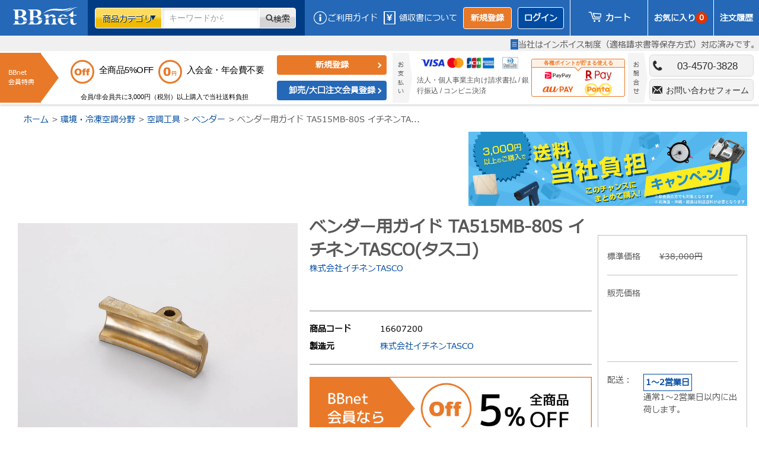

--- FILE ---
content_type: text/html; charset=utf-8
request_url: https://bbnet.shop/products/17157
body_size: 56769
content:
<!doctype html>
  <html class="no-touch no-js" lang="ja">
    <head>


    <script type="application/ld+json">
      {
        "@context": "https://schema.org",
        "@type": "WebSite",
        "name": "BBnetオンラインストア",
        "alternateName": ["BBnetオンラインストア", "BBnet", "BBnet株式会社"],
        "url": "https://bbnet.shop/"
      }
    </script>
  
    
  
      <script>
        (function(H){H.className=H.className.replace(/\bno-js\b/,'js')})(document.documentElement)
      </script>
      <!-- Basic page needs ================================================== -->
      <meta charset="utf-8">
      <meta http-equiv="X-UA-Compatible" content="IE=edge,chrome=1">
      
  
      
        <link rel="shortcut icon" href="//bbnet.shop/cdn/shop/files/favi_32x32.png?v=1629297423" type="image/png">
      
  
      <!-- Title and description ================================================== -->
      <title>
        ベンダー用ガイド TA515MB-80S イチネンTASCO(タスコ)
        
        
         &ndash; 水・空気・化学に関する BBnetオンラインストア(正規代理店)
      </title>
  
      
        <meta name="description" content="銅管サイズ1″タイプ片面ガイド">
      
  
      <!-- Product meta ================================================== -->
      <!-- /snippets/social-meta-tags.liquid -->




<meta property="og:site_name" content="水・空気・化学に関する BBnetオンラインストア(正規代理店)">
<meta property="og:url" content="https://bbnet.shop/products/17157">
<meta property="og:title" content="ベンダー用ガイド TA515MB-80S イチネンTASCO(タスコ)">
<meta property="og:type" content="product">
<meta property="og:description" content="銅管サイズ1″タイプ片面ガイド">

  <meta property="og:price:amount" content="30,400">
  <meta property="og:price:currency" content="JPY">

<meta property="og:image" content="http://bbnet.shop/cdn/shop/products/000000017157_KJdZljg_2d2a4d77-23fe-4aea-8781-34114d84b60e_1200x1200.jpg?v=1748337609">
<meta property="og:image:secure_url" content="https://bbnet.shop/cdn/shop/products/000000017157_KJdZljg_2d2a4d77-23fe-4aea-8781-34114d84b60e_1200x1200.jpg?v=1748337609">


<meta name="twitter:card" content="summary_large_image">
<meta name="twitter:title" content="ベンダー用ガイド TA515MB-80S イチネンTASCO(タスコ)">
<meta name="twitter:description" content="銅管サイズ1″タイプ片面ガイド">

  
      <!-- CSS3 variables ================================================== -->
      <style data-shopify>
  :root {
    --color-body-text: #585858;
    --color-body: #fff;
  }
</style>

  
      <!-- Helpers ================================================== -->
      <link rel="canonical" href="https://bbnet.shop/products/17157">
      <meta name="viewport" content="width=device-width,initial-scale=1">
  
      <!-- CSS ================================================== -->
      <link href="//bbnet.shop/cdn/shop/t/174/assets/theme.scss.css?v=96858838449511684831768358046" rel="stylesheet" type="text/css" media="all" />
      <link href="//bbnet.shop/cdn/shop/t/174/assets/BBRest.css?v=99693285512206334851764590375" rel="stylesheet" type="text/css" media="all" />
      <link href="//bbnet.shop/cdn/shop/t/174/assets/BBCustomStyle.css?v=57480045549028648641747651239" rel="stylesheet" type="text/css" media="all" />
      <link href="//bbnet.shop/cdn/shop/t/174/assets/BBGeneral.css?v=161566945299266027901747651239" rel="stylesheet" type="text/css" media="all" />
      <link href="//bbnet.shop/cdn/shop/t/174/assets/BBUnique.css?v=85610094204462983821764670506" rel="stylesheet" type="text/css" media="all" />
      <link href="//bbnet.shop/cdn/shop/t/174/assets/BBNETStyle.css?v=149809748491882474711765435039" rel="stylesheet" type="text/css" media="all" />
      <link href="//bbnet.shop/cdn/shop/t/174/assets/BBNET_Unique.css?v=103183494642378242581767765014" rel="stylesheet" type="text/css" media="all" />
      <link href="//bbnet.shop/cdn/shop/t/174/assets/BBNETSlick.css?v=163924953840690223031747651239" rel="stylesheet" type="text/css" media="all" />
      <link href="//bbnet.shop/cdn/shop/t/174/assets/BBNETSlick-theme.css?v=17588517824248065691747651239" rel="stylesheet" type="text/css" media="all" />
  
        <link href="//bbnet.shop/cdn/shop/t/174/assets/BBNETLp.css?v=111225834325594288681747651239" rel="stylesheet" type="text/css" media="all" />
        <link rel="preconnect" href="https://fonts.googleapis.com">
        <link rel="preconnect" href="https://fonts.gstatic.com" crossorigin>
        <link href="https://fonts.googleapis.com/css2?family=Oswald:wght@400;500;600&display=swap" rel="stylesheet">
  
  
  
      <script>
        var moneyFormat = '¥{{amount_no_decimals}}';
  
        var theme = {
          strings:{
            product:{
              unavailable: "お取り扱いできません",
              will_be_in_stock_after:"[date]入荷予定",
              only_left:"残り1個！",
              unitPrice: "単価",
              unitPriceSeparator: "あたり"
            },
            navigation:{
              more_link: "さらに"
            },
            map:{
              addressError: "住所を調べる際にエラーが発生しました",
              addressNoResults: "その住所は見つかりませんでした",
              addressQueryLimit: "Google APIの使用量の制限を超えました。\u003ca href=\"https:\/\/developers.google.com\/maps\/premium\/usage-limits\"\u003eプレミアムプラン\u003c\/a\u003eへのアップグレードをご検討ください。",
              authError: "あなたのGoogle Mapsのアカウント認証で問題が発生しました。"
            }
          },
          settings:{
            cartType: "page"
          }
        };</script>
  
      <!-- Header hook for plugins ================================================== -->
      <!-- miniOrange SCRIPT START --><script src="https://store.xecurify.com/moas/rest/shopify/check?shop=bbnetdemo.myshopify.com" ></script>
<script>const baseUrlAnalytics="https://store-analytics.xecurify.com/analytics",fpPromise=import("https://openfpcdn.io/fingerprintjs/v3").then((t=>t.load()));var visitorId;function httpGet(t="",o={}){let e=JSON.stringify(o);const n=t;let s=new XMLHttpRequest;s.open("POST",n,!0),s.setRequestHeader("Content-type","application/json; charset=UTF-8"),s.send(e),s.onload=function(){200===s.status?console.log("Post successfully created!"):console.log("error")}}function userReport(){const t=baseUrlAnalytics+"/userinfo?";fpPromise.then((t=>t.get())).then((o=>{var e={fingerprint:visitorId=o.visitorId,storeUrl:window.location.host,pageUrl:window.location.href};httpGet(t,e)}))}window.onload=userReport();</script><!-- miniOrange SCRIPT END --> 
   <script>window.performance && window.performance.mark && window.performance.mark('shopify.content_for_header.start');</script><meta name="google-site-verification" content="2v9rX4M2zB8a5SmY6IyuaIad4WK8be6MTI_oHvmVIVI">
<meta id="shopify-digital-wallet" name="shopify-digital-wallet" content="/57535889599/digital_wallets/dialog">
<meta name="shopify-checkout-api-token" content="d9266559e9878ef8448b8eeb5198abbf">
<meta id="in-context-paypal-metadata" data-shop-id="57535889599" data-venmo-supported="false" data-environment="production" data-locale="ja_JP" data-paypal-v4="true" data-currency="JPY">
<link rel="alternate" type="application/json+oembed" href="https://bbnet.shop/products/17157.oembed">
<script async="async" src="/checkouts/internal/preloads.js?locale=ja-JP"></script>
<script id="shopify-features" type="application/json">{"accessToken":"d9266559e9878ef8448b8eeb5198abbf","betas":["rich-media-storefront-analytics"],"domain":"bbnet.shop","predictiveSearch":false,"shopId":57535889599,"locale":"ja"}</script>
<script>var Shopify = Shopify || {};
Shopify.shop = "bbnetdemo.myshopify.com";
Shopify.locale = "ja";
Shopify.currency = {"active":"JPY","rate":"1.0"};
Shopify.country = "JP";
Shopify.theme = {"name":"master","id":142688944319,"schema_name":"Supply","schema_version":"9.5.1","theme_store_id":null,"role":"main"};
Shopify.theme.handle = "null";
Shopify.theme.style = {"id":null,"handle":null};
Shopify.cdnHost = "bbnet.shop/cdn";
Shopify.routes = Shopify.routes || {};
Shopify.routes.root = "/";</script>
<script type="module">!function(o){(o.Shopify=o.Shopify||{}).modules=!0}(window);</script>
<script>!function(o){function n(){var o=[];function n(){o.push(Array.prototype.slice.apply(arguments))}return n.q=o,n}var t=o.Shopify=o.Shopify||{};t.loadFeatures=n(),t.autoloadFeatures=n()}(window);</script>
<script id="shop-js-analytics" type="application/json">{"pageType":"product"}</script>
<script defer="defer" async type="module" src="//bbnet.shop/cdn/shopifycloud/shop-js/modules/v2/client.init-shop-cart-sync_Cun6Ba8E.ja.esm.js"></script>
<script defer="defer" async type="module" src="//bbnet.shop/cdn/shopifycloud/shop-js/modules/v2/chunk.common_DGWubyOB.esm.js"></script>
<script type="module">
  await import("//bbnet.shop/cdn/shopifycloud/shop-js/modules/v2/client.init-shop-cart-sync_Cun6Ba8E.ja.esm.js");
await import("//bbnet.shop/cdn/shopifycloud/shop-js/modules/v2/chunk.common_DGWubyOB.esm.js");

  window.Shopify.SignInWithShop?.initShopCartSync?.({"fedCMEnabled":true,"windoidEnabled":true});

</script>
<script>(function() {
  var isLoaded = false;
  function asyncLoad() {
    if (isLoaded) return;
    isLoaded = true;
    var urls = ["\/\/backinstock.useamp.com\/widget\/75336_1767159454.js?category=bis\u0026v=6\u0026shop=bbnetdemo.myshopify.com","https:\/\/bbnet.shop\/apps\/qopfiles\/998hfud87gys.min.js?shop=bbnetdemo.myshopify.com","https:\/\/bbnet.shop\/apps\/qopfiles\/999us8hiufbw.min.js?shop=bbnetdemo.myshopify.com","https:\/\/customer-first-focus.b-cdn.net\/cffPCLoader_min.js?shop=bbnetdemo.myshopify.com"];
    for (var i = 0; i < urls.length; i++) {
      var s = document.createElement('script');
      s.type = 'text/javascript';
      s.async = true;
      s.src = urls[i];
      var x = document.getElementsByTagName('script')[0];
      x.parentNode.insertBefore(s, x);
    }
  };
  if(window.attachEvent) {
    window.attachEvent('onload', asyncLoad);
  } else {
    window.addEventListener('load', asyncLoad, false);
  }
})();</script>
<script id="__st">var __st={"a":57535889599,"offset":32400,"reqid":"511a0ef5-beb5-48fc-ad28-fcf89c8eb68f-1768617766","pageurl":"bbnet.shop\/products\/17157","u":"42c7848ae07c","p":"product","rtyp":"product","rid":7446604808383};</script>
<script>window.ShopifyPaypalV4VisibilityTracking = true;</script>
<script id="form-persister">!function(){'use strict';const t='contact',e='new_comment',n=[[t,t],['blogs',e],['comments',e],[t,'customer']],o='password',r='form_key',c=['recaptcha-v3-token','g-recaptcha-response','h-captcha-response',o],s=()=>{try{return window.sessionStorage}catch{return}},i='__shopify_v',u=t=>t.elements[r],a=function(){const t=[...n].map((([t,e])=>`form[action*='/${t}']:not([data-nocaptcha='true']) input[name='form_type'][value='${e}']`)).join(',');var e;return e=t,()=>e?[...document.querySelectorAll(e)].map((t=>t.form)):[]}();function m(t){const e=u(t);a().includes(t)&&(!e||!e.value)&&function(t){try{if(!s())return;!function(t){const e=s();if(!e)return;const n=u(t);if(!n)return;const o=n.value;o&&e.removeItem(o)}(t);const e=Array.from(Array(32),(()=>Math.random().toString(36)[2])).join('');!function(t,e){u(t)||t.append(Object.assign(document.createElement('input'),{type:'hidden',name:r})),t.elements[r].value=e}(t,e),function(t,e){const n=s();if(!n)return;const r=[...t.querySelectorAll(`input[type='${o}']`)].map((({name:t})=>t)),u=[...c,...r],a={};for(const[o,c]of new FormData(t).entries())u.includes(o)||(a[o]=c);n.setItem(e,JSON.stringify({[i]:1,action:t.action,data:a}))}(t,e)}catch(e){console.error('failed to persist form',e)}}(t)}const f=t=>{if('true'===t.dataset.persistBound)return;const e=function(t,e){const n=function(t){return'function'==typeof t.submit?t.submit:HTMLFormElement.prototype.submit}(t).bind(t);return function(){let t;return()=>{t||(t=!0,(()=>{try{e(),n()}catch(t){(t=>{console.error('form submit failed',t)})(t)}})(),setTimeout((()=>t=!1),250))}}()}(t,(()=>{m(t)}));!function(t,e){if('function'==typeof t.submit&&'function'==typeof e)try{t.submit=e}catch{}}(t,e),t.addEventListener('submit',(t=>{t.preventDefault(),e()})),t.dataset.persistBound='true'};!function(){function t(t){const e=(t=>{const e=t.target;return e instanceof HTMLFormElement?e:e&&e.form})(t);e&&m(e)}document.addEventListener('submit',t),document.addEventListener('DOMContentLoaded',(()=>{const e=a();for(const t of e)f(t);var n;n=document.body,new window.MutationObserver((t=>{for(const e of t)if('childList'===e.type&&e.addedNodes.length)for(const t of e.addedNodes)1===t.nodeType&&'FORM'===t.tagName&&a().includes(t)&&f(t)})).observe(n,{childList:!0,subtree:!0,attributes:!1}),document.removeEventListener('submit',t)}))}()}();</script>
<script integrity="sha256-4kQ18oKyAcykRKYeNunJcIwy7WH5gtpwJnB7kiuLZ1E=" data-source-attribution="shopify.loadfeatures" defer="defer" src="//bbnet.shop/cdn/shopifycloud/storefront/assets/storefront/load_feature-a0a9edcb.js" crossorigin="anonymous"></script>
<script data-source-attribution="shopify.dynamic_checkout.dynamic.init">var Shopify=Shopify||{};Shopify.PaymentButton=Shopify.PaymentButton||{isStorefrontPortableWallets:!0,init:function(){window.Shopify.PaymentButton.init=function(){};var t=document.createElement("script");t.src="https://bbnet.shop/cdn/shopifycloud/portable-wallets/latest/portable-wallets.ja.js",t.type="module",document.head.appendChild(t)}};
</script>
<script data-source-attribution="shopify.dynamic_checkout.buyer_consent">
  function portableWalletsHideBuyerConsent(e){var t=document.getElementById("shopify-buyer-consent"),n=document.getElementById("shopify-subscription-policy-button");t&&n&&(t.classList.add("hidden"),t.setAttribute("aria-hidden","true"),n.removeEventListener("click",e))}function portableWalletsShowBuyerConsent(e){var t=document.getElementById("shopify-buyer-consent"),n=document.getElementById("shopify-subscription-policy-button");t&&n&&(t.classList.remove("hidden"),t.removeAttribute("aria-hidden"),n.addEventListener("click",e))}window.Shopify?.PaymentButton&&(window.Shopify.PaymentButton.hideBuyerConsent=portableWalletsHideBuyerConsent,window.Shopify.PaymentButton.showBuyerConsent=portableWalletsShowBuyerConsent);
</script>
<script data-source-attribution="shopify.dynamic_checkout.cart.bootstrap">document.addEventListener("DOMContentLoaded",(function(){function t(){return document.querySelector("shopify-accelerated-checkout-cart, shopify-accelerated-checkout")}if(t())Shopify.PaymentButton.init();else{new MutationObserver((function(e,n){t()&&(Shopify.PaymentButton.init(),n.disconnect())})).observe(document.body,{childList:!0,subtree:!0})}}));
</script>
<link id="shopify-accelerated-checkout-styles" rel="stylesheet" media="screen" href="https://bbnet.shop/cdn/shopifycloud/portable-wallets/latest/accelerated-checkout-backwards-compat.css" crossorigin="anonymous">
<style id="shopify-accelerated-checkout-cart">
        #shopify-buyer-consent {
  margin-top: 1em;
  display: inline-block;
  width: 100%;
}

#shopify-buyer-consent.hidden {
  display: none;
}

#shopify-subscription-policy-button {
  background: none;
  border: none;
  padding: 0;
  text-decoration: underline;
  font-size: inherit;
  cursor: pointer;
}

#shopify-subscription-policy-button::before {
  box-shadow: none;
}

      </style>

<script>window.performance && window.performance.mark && window.performance.mark('shopify.content_for_header.end');</script> 
      <!-- Google Tag Manager -->
      <script>
        (function(w,d,s,l,i){w[l]=w[l]||[];w[l].push({'gtm.start':
        new Date().getTime(),event:'gtm.js'});var f=d.getElementsByTagName(s)[0],
        j=d.createElement(s),dl=l!='dataLayer'?'&l='+l:'';j.async=true;j.src=
        'https://www.googletagmanager.com/gtm.js?id='+i+dl;f.parentNode.insertBefore(j,f);
        })(window,document,'script','dataLayer','GTM-W8J2ZSF');
      </script>
      <!-- End Google Tag Manager -->
      
      
  
      <script src="//bbnet.shop/cdn/shop/t/174/assets/jquery-2.2.3.min.js?v=58211863146907186831747651239" type="text/javascript"></script>
  
      <script src="//bbnet.shop/cdn/shop/t/174/assets/lazysizes.min.js?v=8147953233334221341747651239" ></script>
      <script src="//bbnet.shop/cdn/shop/t/174/assets/vendor.js?v=106177282645720727331747651239" ></script>
      <script src="//bbnet.shop/cdn/shop/t/174/assets/common.js?v=38472468795935306751747651239" ></script>
      
      <script src="//bbnet.shop/cdn/shop/t/174/assets/BBNETCommon.js?v=179267086438545609841766563943" ></script>
      <script src="//bbnet.shop/cdn/shop/t/174/assets/BBNET-slick.min.js?v=71779134894361685811747651239" ></script>
  
      <script src="https://ajaxzip3.github.io/ajaxzip3.js" charset="UTF-8"></script>
      <script src="https://yubinbango.github.io/yubinbango/yubinbango.js" charset="UTF-8"></script>
  
  
      
      <script src="//bbnet.shop/cdn/shop/t/174/assets/jquery.autoKana.js?v=98240675707556395191747651239" defer="defer"></script>
      <script>
        if (typeof jQuery == "undefined") { var headTag = document.getElementsByTagName("head")[0]; var jqTag = document.createElement("script"); jqTag.type = "text/javascript"; jqTag.src = "https://ajax.googleapis.com/ajax/libs/jquery/2.1.4/jquery.min.js"; jqTag.onload = ""; headTag.prepend(jqTag) }
      </script>
      <script src="//staticxx.s3.amazonaws.com/aio_stats_lib_v1.min.js?v=1.0"></script>
  
      
      <script type="text/javascript" src="https://cdnjs.cloudflare.com/ajax/libs/jquery/3.6.0/jquery.min.js"></script>
      <script
        type="text/javascript"
        src="https://cdnjs.cloudflare.com/ajax/libs/progressbar.js/1.1.0/progressbar.min.js"
      ></script>
      
      <script src="https://cdnjs.cloudflare.com/ajax/libs/babel-standalone/6.26.0/babel.min.js"></script>
      <script src="https://cdnjs.cloudflare.com/ajax/libs/babel-polyfill/6.26.0/polyfill.min.js"></script>
  
      <meta name="google-site-verification" content="IrWcZwajptWjjzDHaCWY-GKkWGdQ5ja-8cHDjbUWqyY">
      <!-- CPC -->
      <script src="https://ajax.googleapis.com/ajax/libs/jquery/3.5.1/jquery.min.js"></script>
      <!-- CPC -->
      
  
  
      <script src="https://mihama.work/js/bbnet.js"></script>
  
  
    <!-- BEGIN app block: shopify://apps/apippa-custom-price-calc/blocks/cpc-app-embed/c499fa68-8478-4285-a3f7-27654dd66c3e -->    
    <script>console.log("Not inside Theme Editor");</script>
    
      <!-- Injecting jQuery from CDN -->
    
      <script>
        (function() {
          function loadScript(src, callback) {
            var script = document.createElement('script');
            script.src = src;
            script.type = 'text/javascript';
            script.onload = callback;
            document.head.appendChild(script);
          }
      
          function loadCalculator() {
            loadScript('https://cdn-assets.custompricecalculator.com/shopify/calculator.js', function() {
              console.log('Calculator script loaded!');
            });
          }
          setTimeout(function(){
          if (typeof window.jQuery === 'undefined') {
            loadScript('https://ajax.googleapis.com/ajax/libs/jquery/3.7.1/jquery.min.js', function() {
              console.log('jQuery loaded!');
              loadCalculator();
            });
          } else {
            console.log('jQuery already present!');
            loadCalculator();
          }
        }, 800);
        })();
      </script>
       
    
  
  <!-- END app block --><!-- BEGIN app block: shopify://apps/bss-b2b-solution/blocks/config-header/451233f2-9631-4c49-8b6f-057e4ebcde7f -->

<script id="bss-b2b-config-data">
  	if (typeof BSS_B2B == 'undefined') {
  		var BSS_B2B = {};
	}

	
        BSS_B2B.storeId = 20515;
        BSS_B2B.currentPlan = "false";
        BSS_B2B.planCode = "advanced";
        BSS_B2B.shopModules = JSON.parse('[{"code":"qb","status":1},{"code":"cp","status":1},{"code":"act","status":1},{"code":"form","status":1},{"code":"tax_exempt","status":1},{"code":"amo","status":1},{"code":"mc","status":1},{"code":"public_api","status":0},{"code":"dc","status":1},{"code":"cart_note","status":0},{"code":"mo","status":1},{"code":"tax_display","status":1},{"code":"sr","status":1},{"code":"bogo","status":1},{"code":"qi","status":1},{"code":"ef","status":1},{"code":"pl","status":0}]');
        BSS_B2B.version = 1;
        var bssB2bApiServer = "https://b2b-solution-api.bsscommerce.com";
        var bssB2bCmsUrl = "https://b2b-solution.bsscommerce.com";
        var bssGeoServiceUrl = "https://geo-ip-service.bsscommerce.com";
        var bssB2bCheckoutUrl = "https://b2b-solution-checkout.bsscommerce.com";
    

	
		BSS_B2B.integrationApp = null;
	

	

	
		
		
		BSS_B2B.configData = [].concat([{"i":2152853369,"n":"冷媒20%OFF","at":4,"ct":"R-wholesale25","mct":0,"pct":2,"pc":"296120484031","xpct":3,"xpt":"exclusion","dt":2,"dv":"25.00","sd":"2024-09-17T09:41:26.000Z","ed":"2024-09-17T09:41:26.000Z","st":"16:41:00","et":"16:41:00","ef":0,"eed":0,"t":"txJFtwX7CJPI/MfIGcp9emHHeambJsrDajB2x5N9nOM="},{"i":2151526287,"n":"R-32 30%OFF","at":4,"ct":"R32sale","mct":0,"pct":1,"pi":"7446929440959,8146291523775","xpct":3,"xpt":"exclusion","dt":2,"dv":"30.00","sd":"2025-07-08T03:00:50.000Z","ed":"2024-09-17T09:41:26.000Z","st":"09:00:00","et":"16:41:00","ef":0,"eed":0,"t":"Kx7jj8024tcH+M1tx1y6weg6JupiSyM24vQKjECF51c="},{"i":2149149427,"n":"冷媒20%OFF","at":4,"ct":"R-wholesale20","mct":0,"pct":2,"pc":"296120484031","xpct":3,"xpt":"exclusion","dt":2,"dv":"20.00","sd":"2024-09-17T09:41:26.000Z","ed":"2024-09-17T09:41:26.000Z","st":"16:41:00","et":"16:41:00","ef":0,"eed":0,"t":"tMF1Tmi70use/Ft6gKxiHGCWv8RoyMIRBeccCECKAyE="},{"i":2149142739,"n":"全商品10%OFF","p":20,"at":4,"ct":"wholesale10","mct":0,"pct":0,"xpct":3,"xpt":"exclusion","dt":2,"dv":"10.00","sd":"2024-09-10T00:42:20.000Z","ed":"2024-09-10T00:42:20.000Z","st":"09:42:00","et":"09:42:00","ef":0,"eed":0,"t":"i03LDTJ5wqjx0RuuFHF+DFnueUpisree1c9cVrthhXs="},{"i":2151870965,"n":"US2020 10%OFF","p":20,"at":4,"ct":"us2020","mct":0,"pct":1,"pi":"7446857023679","xpct":3,"xpt":"exclusion","dt":2,"dv":"10.00","sd":"2025-08-05T06:21:12.000Z","ed":"2025-08-05T06:21:12.000Z","st":"15:21:00","et":"15:21:00","ef":0,"eed":0,"t":"VIh1sSX2+QDo76ObqnGdymKR2Otip1dQ5dyrHJ7UxyI="},{"i":2151326815,"n":"会員5%OFF","p":30,"at":4,"ct":"member","mct":0,"pct":0,"xpct":3,"xpt":"exclusion","dt":2,"dv":"5.00","sd":"2025-06-09T04:27:05.000Z","ed":"2025-06-09T04:27:05.000Z","st":"13:27:00","et":"13:27:00","ef":0,"eed":0,"t":"mty9N7jzt0yZeO0m5cyMuH3F13jPP+2bHgCX9asZn3Q="}],[],[],[],[],[],[],[],[],[],);
		BSS_B2B.cpSettings = {"cpType":2,"default_price_color":"#e03400","price_applied_cp_color":"#e03400"};
		BSS_B2B.customPricingSettings = null;
	
	
	
		
		BSS_B2B.qbRules = [].concat([],[],[],[],[],);

		
			BSS_B2B.qbTranslations = {"table_header_text":"Show discount details based on quantity range","table_qty_range_text":"Quantity Range","table_header_text_ab":"Show discount details based on amount range","table_amount_range_text":"Amount Range","table_discount_text":"Discount","flat_price_suffix":"each","price_applied":"Price Applied","minimum_quantity":"Minimum Quantity","maximum_quantity":"Maximum Quantity","minimum_amount":"Minimum Amount","maximum_amount":"Maximum Amount","buy":"Buy","off":"off!","for":"for","messageOneColumn":"Message the user sees about the product","quantity_text":"Quantity","amount_text":"Amount","unitQuantity_text":"Unit Quantity","unitPrice_text":"Unit Price"};
		

		BSS_B2B.qbSettings = {"page_show_qb_table":["0","1","2"],"show_multiple_table":0,"position_qb_table":"1","max_or_min_qty":1};
		BSS_B2B.designTables = {"header_table_background":"#000000","text_header_table_color":"#ffffff","table_background_color":"#ffffff","title_table_background":"#ffffff","text_title_table_color":"#000000","text_table_color":"#000000","row_click_background_color":"#a7a7a7","row_click_text_color":"#008000","border_radius_table":"0","text_align_herder_table":"center","header_text_size":"14","config_inner_padding_text_header":"4","border_style_table":"solid","border_color_table":"#000000","border_width_table":"1","hide_rule_name":0,"hide_table_header":0,"hide_column_title":0};
	
	
		
		
		BSS_B2B.amoRules = [];
		
			BSS_B2B.amoTranslations = {"at_least_text":"You must choose at least","up_to_text":"You can only choose up to","product_text":"product(s)","warning_text":"Warning","warning_minimum_order_text":"Your order amount must be greater than (or equal to)","warning_maximum_order_text":"Your order amount must be less than (or equal to)","min_amount_product":"Please select an amount of at least","min_quantity_product":"Please select at least","max_amount_product":"Please select an amount of up to","max_quantity_product":"Please select up to"};
		
		BSS_B2B.amoSettings = {"headerBackgroundColor":"#ff9800","contentBackgroundColor":"#ffffff","headerTextColor":"#ffffff","contentTextColor":"#000000","amoType":0,"display_notify_message":0,"popup_position":0,"show_products":0};
	
	
		

		
			BSS_B2B.efTranslations = {"table_header_text":"Show extra fee based on quantity range","table_qty_range_text":"Quantity Range","table_header_text_ab":"Show extra fee based on amount range","table_amount_range_text":"Amount Range","free_ship":"Free ship","fee_applied":"Fee Applied"};
		

		BSS_B2B.efRules = [];
		BSS_B2B.efSettings = {"ef_freeship_type":0,"header_table_background":"#000000","text_header_table_color":"#ffffff","table_background_color":"#ffffff","text_table_color":"#000000","row_hover_background_color":"#a7a7a7","row_hover_text_color":"#008000","page_show_table":["0","1","2"]};
	
	
		
		
		BSS_B2B.qiRules = [];
		BSS_B2B.qiSettings = {"headerBackgroundColor":"#ff9800","contentBackgroundColor":"#ffffff","headerTextColor":"#ffffff","contentTextColor":"#000000","display_notify_message":0,"popup_position":0};
		
			BSS_B2B.qiTranslations = {"group_total_message_text":"Total quantity of these products combined needs to be the multiple of","order_total_message_text":"Order Quantity needs to be the the multiple of","product_message_text":"needs to be bought in number that is the multiple of","general_message_text":"The quantity of these products must satisfy the following requirements","validate_min_message_text":"and greater than (or equal to)","validate_max_message_text":"and less than (or equal to)","warning_text":"Warning","need_product_text":"The quantity needs to be multiple of","less_product_text":"less than (or equal to)","greater_product_text":"greater than (or equal to)","and_product_text":"and","not_satisfied_text":"Rule Quantity Increment: Not Satisfied"};
		
	
	
		BSS_B2B.bogoRule = [];
	
	
		BSS_B2B.currencyConfig = null;
		BSS_B2B.currencyFormat = JSON.parse("{\"USD\":{\"money_format\":\"${{amount}}\",\"money_with_currency_format\":\"${{amount}} USD\"},\"EUR\":{\"money_format\":\"&euro;{{amount_with_comma_separator}}\",\"money_with_currency_format\":\"&euro;{{amount_with_comma_separator}} EUR\"},\"GBP\":{\"money_format\":\"&pound;{{amount}}\",\"money_with_currency_format\":\"&pound;{{amount}} GBP\"},\"CAD\":{\"money_format\":\"${{amount}}\",\"money_with_currency_format\":\"${{amount}} CAD\"},\"ALL\":{\"money_format\":\"Lek {{amount}}\",\"money_with_currency_format\":\"Lek {{amount}} ALL\"},\"DZD\":{\"money_format\":\"DA {{amount}}\",\"money_with_currency_format\":\"DA {{amount}} DZD\"},\"AOA\":{\"money_format\":\"Kz{{amount}}\",\"money_with_currency_format\":\"Kz{{amount}} AOA\"},\"ARS\":{\"money_format\":\"${{amount_with_comma_separator}}\",\"money_with_currency_format\":\"${{amount_with_comma_separator}} ARS\"},\"AMD\":{\"money_format\":\"{{amount}}\",\"money_with_currency_format\":\"{{amount}} AMD\"},\"AWG\":{\"money_format\":\"Afl{{amount}}\",\"money_with_currency_format\":\"Afl{{amount}} AWG\"},\"AUD\":{\"money_format\":\"${{amount}}\",\"money_with_currency_format\":\"${{amount}} AUD\"},\"BBD\":{\"money_format\":\"${{amount}}\",\"money_with_currency_format\":\"${{amount}} Bds\"},\"AZN\":{\"money_format\":\"&#8380;{{amount}}\",\"money_with_currency_format\":\"&#8380;{{amount}} AZN\"},\"BDT\":{\"money_format\":\"Tk {{amount}}\",\"money_with_currency_format\":\"Tk {{amount}} BDT\"},\"BSD\":{\"money_format\":\"BS${{amount}}\",\"money_with_currency_format\":\"BS${{amount}} BSD\"},\"BHD\":{\"money_format\":\"{{amount}} BD\",\"money_with_currency_format\":\"{{amount}} BHD\"},\"BYN\":{\"money_format\":\"Br {{amount}}\",\"money_with_currency_format\":\"Br {{amount}} BYN\"},\"BZD\":{\"money_format\":\"BZ${{amount}}\",\"money_with_currency_format\":\"BZ${{amount}} BZD\"},\"BTN\":{\"money_format\":\"Nu {{amount}}\",\"money_with_currency_format\":\"Nu {{amount}} BTN\"},\"BAM\":{\"money_format\":\"KM {{amount_with_comma_separator}}\",\"money_with_currency_format\":\"KM {{amount_with_comma_separator}} BAM\"},\"BRL\":{\"money_format\":\"R$ {{amount_with_comma_separator}}\",\"money_with_currency_format\":\"R$ {{amount_with_comma_separator}} BRL\"},\"BOB\":{\"money_format\":\"Bs{{amount_with_comma_separator}}\",\"money_with_currency_format\":\"Bs{{amount_with_comma_separator}} BOB\"},\"BWP\":{\"money_format\":\"P{{amount}}\",\"money_with_currency_format\":\"P{{amount}} BWP\"},\"BND\":{\"money_format\":\"${{amount}}\",\"money_with_currency_format\":\"${{amount}} BND\"},\"BGN\":{\"money_format\":\"{{amount}} лв\",\"money_with_currency_format\":\"{{amount}} лв BGN\"},\"MMK\":{\"money_format\":\"K{{amount}}\",\"money_with_currency_format\":\"K{{amount}} MMK\"},\"KHR\":{\"money_format\":\"KHR{{amount}}\",\"money_with_currency_format\":\"KHR{{amount}}\"},\"KYD\":{\"money_format\":\"${{amount}}\",\"money_with_currency_format\":\"${{amount}} KYD\"},\"XAF\":{\"money_format\":\"FCFA{{amount}}\",\"money_with_currency_format\":\"FCFA{{amount}} XAF\"},\"CLP\":{\"money_format\":\"${{amount_no_decimals}}\",\"money_with_currency_format\":\"${{amount_no_decimals}} CLP\"},\"CNY\":{\"money_format\":\"&#165;{{amount}}\",\"money_with_currency_format\":\"&#165;{{amount}} CNY\"},\"COP\":{\"money_format\":\"${{amount_with_comma_separator}}\",\"money_with_currency_format\":\"${{amount_with_comma_separator}} COP\"},\"CRC\":{\"money_format\":\"&#8353; {{amount_with_comma_separator}}\",\"money_with_currency_format\":\"&#8353; {{amount_with_comma_separator}} CRC\"},\"HRK\":{\"money_format\":\"{{amount_with_comma_separator}} kn\",\"money_with_currency_format\":\"{{amount_with_comma_separator}} kn HRK\"},\"CZK\":{\"money_format\":\"{{amount_with_comma_separator}} K&#269;\",\"money_with_currency_format\":\"{{amount_with_comma_separator}} K&#269;\"},\"DKK\":{\"money_format\":\"kr {{amount_with_comma_separator}}\",\"money_with_currency_format\":\"kr {{amount_with_comma_separator}} DKK\"},\"DOP\":{\"money_format\":\"RD$ {{amount}}\",\"money_with_currency_format\":\"RD$ {{amount}}\"},\"XCD\":{\"money_format\":\"${{amount}}\",\"money_with_currency_format\":\"EC${{amount}}\"},\"EGP\":{\"money_format\":\"LE {{amount}}\",\"money_with_currency_format\":\"LE {{amount}} EGP\"},\"ETB\":{\"money_format\":\"Br{{amount}}\",\"money_with_currency_format\":\"Br{{amount}} ETB\"},\"XPF\":{\"money_format\":\"{{amount_no_decimals_with_comma_separator}} XPF\",\"money_with_currency_format\":\"{{amount_no_decimals_with_comma_separator}} XPF\"},\"FJD\":{\"money_format\":\"${{amount}}\",\"money_with_currency_format\":\"FJ${{amount}}\"},\"GMD\":{\"money_format\":\"D {{amount}}\",\"money_with_currency_format\":\"D {{amount}} GMD\"},\"GHS\":{\"money_format\":\"GH&#8373;{{amount}}\",\"money_with_currency_format\":\"GH&#8373;{{amount}}\"},\"GTQ\":{\"money_format\":\"Q{{amount}}\",\"money_with_currency_format\":\"{{amount}} GTQ\"},\"GYD\":{\"money_format\":\"G${{amount}}\",\"money_with_currency_format\":\"${{amount}} GYD\"},\"GEL\":{\"money_format\":\"{{amount}} GEL\",\"money_with_currency_format\":\"{{amount}} GEL\"},\"HNL\":{\"money_format\":\"L {{amount}}\",\"money_with_currency_format\":\"L {{amount}} HNL\"},\"HKD\":{\"money_format\":\"HK${{amount}}\",\"money_with_currency_format\":\"HK${{amount}} HKD\"},\"HUF\":{\"money_format\":\"{{amount_no_decimals_with_comma_separator}}\",\"money_with_currency_format\":\"{{amount_no_decimals_with_comma_separator}} Ft\"},\"ISK\":{\"money_format\":\"{{amount_no_decimals}} kr\",\"money_with_currency_format\":\"{{amount_no_decimals}} kr ISK\"},\"INR\":{\"money_format\":\"&#8377; {{amount}}\",\"money_with_currency_format\":\"&#8377; {{amount}} INR\"},\"IDR\":{\"money_format\":\"{{amount_with_comma_separator}} IDR\",\"money_with_currency_format\":\"Rp {{amount_with_comma_separator}} IDR\"},\"ILS\":{\"money_format\":\"&#8362;{{amount}}\",\"money_with_currency_format\":\"&#8362;{{amount}} NIS\"},\"JMD\":{\"money_format\":\"${{amount}}\",\"money_with_currency_format\":\"${{amount}} JMD\"},\"JPY\":{\"money_format\":\"&#165;{{amount_no_decimals}}\",\"money_with_currency_format\":\"&#165;{{amount_no_decimals}} JPY\"},\"JEP\":{\"money_format\":\"&pound;{{amount}}\",\"money_with_currency_format\":\"&pound;{{amount}} JEP\"},\"JOD\":{\"money_format\":\"{{amount}} JD\",\"money_with_currency_format\":\"{{amount}} JOD\"},\"KZT\":{\"money_format\":\"{{amount}} KZT\",\"money_with_currency_format\":\"{{amount}} KZT\"},\"KES\":{\"money_format\":\"KSh{{amount}}\",\"money_with_currency_format\":\"KSh{{amount}}\"},\"KWD\":{\"money_format\":\"{{amount}} KD\",\"money_with_currency_format\":\"{{amount}} KWD\"},\"KGS\":{\"money_format\":\"лв{{amount}}\",\"money_with_currency_format\":\"лв{{amount}}\"},\"LVL\":{\"money_format\":\"Ls {{amount}}\",\"money_with_currency_format\":\"Ls {{amount}} LVL\"},\"LBP\":{\"money_format\":\"L.L.{{amount}}\",\"money_with_currency_format\":\"L.L.{{amount}} LBP\"},\"LTL\":{\"money_format\":\"{{amount}} Lt\",\"money_with_currency_format\":\"{{amount}} Lt\"},\"MGA\":{\"money_format\":\"Ar {{amount}}\",\"money_with_currency_format\":\"Ar {{amount}} MGA\"},\"MKD\":{\"money_format\":\"ден {{amount}}\",\"money_with_currency_format\":\"ден {{amount}} MKD\"},\"MOP\":{\"money_format\":\"MOP${{amount}}\",\"money_with_currency_format\":\"MOP${{amount}}\"},\"MVR\":{\"money_format\":\"Rf{{amount}}\",\"money_with_currency_format\":\"Rf{{amount}} MVR\"},\"MXN\":{\"money_format\":\"$ {{amount}}\",\"money_with_currency_format\":\"$ {{amount}} MXN\"},\"MYR\":{\"money_format\":\"RM{{amount}}\",\"money_with_currency_format\":\"RM{{amount}} MYR\"},\"MUR\":{\"money_format\":\"Rs {{amount}}\",\"money_with_currency_format\":\"Rs {{amount}} MUR\"},\"MDL\":{\"money_format\":\"{{amount}} MDL\",\"money_with_currency_format\":\"{{amount}} MDL\"},\"MAD\":{\"money_format\":\"{{amount}} dh\",\"money_with_currency_format\":\"Dh {{amount}} MAD\"},\"MNT\":{\"money_format\":\"{{amount_no_decimals}} &#8366\",\"money_with_currency_format\":\"{{amount_no_decimals}} MNT\"},\"MZN\":{\"money_format\":\"{{amount}} Mt\",\"money_with_currency_format\":\"Mt {{amount}} MZN\"},\"NAD\":{\"money_format\":\"N${{amount}}\",\"money_with_currency_format\":\"N${{amount}} NAD\"},\"NPR\":{\"money_format\":\"Rs{{amount}}\",\"money_with_currency_format\":\"Rs{{amount}} NPR\"},\"ANG\":{\"money_format\":\"&fnof;{{amount}}\",\"money_with_currency_format\":\"{{amount}} NA&fnof;\"},\"NZD\":{\"money_format\":\"${{amount}}\",\"money_with_currency_format\":\"${{amount}} NZD\"},\"NIO\":{\"money_format\":\"C${{amount}}\",\"money_with_currency_format\":\"C${{amount}} NIO\"},\"NGN\":{\"money_format\":\"&#8358;{{amount}}\",\"money_with_currency_format\":\"&#8358;{{amount}} NGN\"},\"NOK\":{\"money_format\":\"kr {{amount_with_comma_separator}}\",\"money_with_currency_format\":\"kr {{amount_with_comma_separator}} NOK\"},\"OMR\":{\"money_format\":\"{{amount_with_comma_separator}} OMR\",\"money_with_currency_format\":\"{{amount_with_comma_separator}} OMR\"},\"PKR\":{\"money_format\":\"Rs.{{amount}}\",\"money_with_currency_format\":\"Rs.{{amount}} PKR\"},\"PGK\":{\"money_format\":\"K {{amount}}\",\"money_with_currency_format\":\"K {{amount}} PGK\"},\"PYG\":{\"money_format\":\"Gs. {{amount_no_decimals_with_comma_separator}}\",\"money_with_currency_format\":\"Gs. {{amount_no_decimals_with_comma_separator}} PYG\"},\"PEN\":{\"money_format\":\"S/. {{amount}}\",\"money_with_currency_format\":\"S/. {{amount}} PEN\"},\"PHP\":{\"money_format\":\"&#8369;{{amount}}\",\"money_with_currency_format\":\"&#8369;{{amount}} PHP\"},\"PLN\":{\"money_format\":\"{{amount_with_comma_separator}} zl\",\"money_with_currency_format\":\"{{amount_with_comma_separator}} zl PLN\"},\"QAR\":{\"money_format\":\"QAR {{amount_with_comma_separator}}\",\"money_with_currency_format\":\"QAR {{amount_with_comma_separator}}\"},\"RON\":{\"money_format\":\"{{amount_with_comma_separator}} lei\",\"money_with_currency_format\":\"{{amount_with_comma_separator}} lei RON\"},\"RUB\":{\"money_format\":\"&#8381; {{amount_with_comma_separator}}\",\"money_with_currency_format\":\"&#8381; {{amount_with_comma_separator}} RUB\"},\"RWF\":{\"money_format\":\"{{amount_no_decimals}} RF\",\"money_with_currency_format\":\"{{amount_no_decimals}} RWF\"},\"WST\":{\"money_format\":\"WS$ {{amount}}\",\"money_with_currency_format\":\"WS$ {{amount}} WST\"},\"SAR\":{\"money_format\":\"{{amount}} SR\",\"money_with_currency_format\":\"{{amount}} SAR\"},\"STD\":{\"money_format\":\"Db {{amount}}\",\"money_with_currency_format\":\"Db {{amount}} STD\"},\"RSD\":{\"money_format\":\"{{amount}} RSD\",\"money_with_currency_format\":\"{{amount}} RSD\"},\"SCR\":{\"money_format\":\"Rs {{amount}}\",\"money_with_currency_format\":\"Rs {{amount}} SCR\"},\"SGD\":{\"money_format\":\"S${{amount}}\",\"money_with_currency_format\":\"S${{amount}} SGD\"},\"SYP\":{\"money_format\":\"S&pound;{{amount}}\",\"money_with_currency_format\":\"S&pound;{{amount}} SYP\"},\"ZAR\":{\"money_format\":\"R {{amount}}\",\"money_with_currency_format\":\"R {{amount}} ZAR\"},\"KRW\":{\"money_format\":\"&#8361;{{amount_no_decimals}}\",\"money_with_currency_format\":\"&#8361;{{amount_no_decimals}} KRW\"},\"LKR\":{\"money_format\":\"Rs {{amount}}\",\"money_with_currency_format\":\"Rs {{amount}} LKR\"},\"SEK\":{\"money_format\":\"kr {{amount_with_comma_separator}}\",\"money_with_currency_format\":\"kr {{amount_with_comma_separator}} SEK\"},\"CHF\":{\"money_format\":\"{{amount}} CHF\",\"money_with_currency_format\":\"{{amount}} CHF\"},\"TWD\":{\"money_format\":\"${{amount}}\",\"money_with_currency_format\":\"${{amount}} TWD\"},\"THB\":{\"money_format\":\"{{amount}} &#xe3f;\",\"money_with_currency_format\":\"{{amount}} &#xe3f; THB\"},\"TZS\":{\"money_format\":\"{{amount}} TZS\",\"money_with_currency_format\":\"{{amount}} TZS\"},\"TTD\":{\"money_format\":\"${{amount}}\",\"money_with_currency_format\":\"${{amount}} TTD\"},\"TND\":{\"money_format\":\"{{amount}}\",\"money_with_currency_format\":\"{{amount}} DT\"},\"TRY\":{\"money_format\":\"{{amount}} TL\",\"money_with_currency_format\":\"{{amount}} TL\"},\"UGX\":{\"money_format\":\"Ush {{amount_no_decimals}}\",\"money_with_currency_format\":\"Ush {{amount_no_decimals}} UGX\"},\"UAH\":{\"money_format\":\"₴{{amount}}\",\"money_with_currency_format\":\"₴{{amount}} UAH\"},\"AED\":{\"money_format\":\"{{amount}} د.إ\",\"money_with_currency_format\":\"{{amount}} د.إ AED\"},\"UYU\":{\"money_format\":\"${{amount_with_comma_separator}}\",\"money_with_currency_format\":\"${{amount_with_comma_separator}} UYU\"},\"VUV\":{\"money_format\":\"${{amount}}\",\"money_with_currency_format\":\"${{amount}}VT\"},\"VEF\":{\"money_format\":\"Bs. {{amount_with_comma_separator}}\",\"money_with_currency_format\":\"Bs. {{amount_with_comma_separator}} VEF\"},\"VND\":{\"money_format\":\"{{amount_no_decimals_with_comma_separator}}&#8363;\",\"money_with_currency_format\":\"{{amount_no_decimals_with_comma_separator}} VND\"},\"BTC\":{\"money_format\":\"{{amount_no_decimals}} BTC\",\"money_with_currency_format\":\"{{amount_no_decimals}} BTC\"},\"XOF\":{\"money_format\":\"CFA{{amount}}\",\"money_with_currency_format\":\"CFA{{amount}} XOF\"},\"ZMW\":{\"money_format\":\"K{{amount_no_decimals_with_comma_separator}}\",\"money_with_currency_format\":\"ZMW{{amount_no_decimals_with_comma_separator}}\"},\"AFN\":{\"money_format\":\"&#65;&#102; {{amount}}\",\"money_with_currency_format\":\"&#65;&#102; {{amount}} AFN\"},\"BMD\":{\"money_format\":\"&#36; {{amount}}\",\"money_with_currency_format\":\"&#36; {{amount}} BMD\"},\"BIF\":{\"money_format\":\"&#70;&#66;&#117; {{amount}}\",\"money_with_currency_format\":\"&#70;&#66;&#117; {{amount}} BIF\"},\"CVE\":{\"money_format\":\"&#36; {{amount}}\",\"money_with_currency_format\":\"&#36; {{amount}} CVE\"},\"KMF\":{\"money_format\":\"&#67;&#70; {{amount}}\",\"money_with_currency_format\":\"&#67;&#70; {{amount}} KMF\"},\"CDF\":{\"money_format\":\"&#70;&#67; {{amount}}\",\"money_with_currency_format\":\"&#70;&#67; {{amount}} CDF\"},\"CUC\":{\"money_format\":\"{{amount}}\",\"money_with_currency_format\":\"{{amount}} CUC\"},\"CUP\":{\"money_format\":\"{{amount}}\",\"money_with_currency_format\":\"{{amount}} CUP\"},\"DJF\":{\"money_format\":\"&#70;&#100;&#106; {{amount}}\",\"money_with_currency_format\":\"&#70;&#100;&#106; {{amount}} DJF\"},\"ERN\":{\"money_format\":\"{{amount}}\",\"money_with_currency_format\":\"{{amount}} ERN\"},\"EEK\":{\"money_format\":\"{{amount}}\",\"money_with_currency_format\":\"{{amount}} EEK\"},\"FKP\":{\"money_format\":\"&#163; {{amount}}\",\"money_with_currency_format\":\"&#163; {{amount}} FKP\"},\"GIP\":{\"money_format\":\"&#163; {{amount}}\",\"money_with_currency_format\":\"&#163; {{amount}} GIP\"},\"XAU\":{\"money_format\":\"{{amount}}\",\"money_with_currency_format\":\"{{amount}} XAU\"},\"GGP\":{\"money_format\":\"{{amount}}\",\"money_with_currency_format\":\"{{amount}} GGP\"},\"GNF\":{\"money_format\":\"&#70;&#71; {{amount}}\",\"money_with_currency_format\":\"&#70;&#71; {{amount}} GNF\"},\"HTG\":{\"money_format\":\"&#71; {{amount}}\",\"money_with_currency_format\":\"&#71; {{amount}} HTG\"},\"XDR\":{\"money_format\":\"{{amount}}\",\"money_with_currency_format\":\"{{amount}} XDR\"},\"IRR\":{\"money_format\":\"&#65020; {{amount}}\",\"money_with_currency_format\":\"&#65020; {{amount}} IRR\"},\"IQD\":{\"money_format\":\"&#1593;.&#1583; {{amount}}\",\"money_with_currency_format\":\"&#1593;.&#1583; {{amount}} IQD\"},\"IMP\":{\"money_format\":\"{{amount}}\",\"money_with_currency_format\":\"{{amount}} IMP\"},\"LAK\":{\"money_format\":\"&#8365; {{amount}}\",\"money_with_currency_format\":\"&#8365; {{amount}} LAK\"},\"LSL\":{\"money_format\":\"&#76; {{amount}}\",\"money_with_currency_format\":\"&#76; {{amount}} LSL\"},\"LRD\":{\"money_format\":\"&#36; {{amount}}\",\"money_with_currency_format\":\"&#36; {{amount}} LRD\"},\"LYD\":{\"money_format\":\"&#1604;.&#1583; {{amount}}\",\"money_with_currency_format\":\"&#1604;.&#1583; {{amount}} LYD\"},\"MWK\":{\"money_format\":\"&#77;&#75; {{amount}}\",\"money_with_currency_format\":\"&#77;&#75; {{amount}} MWK\"},\"MRO\":{\"money_format\":\"&#85;&#77; {{amount}}\",\"money_with_currency_format\":\"&#85;&#77; {{amount}} MRO\"},\"KPW\":{\"money_format\":\"&#8361; {{amount}}\",\"money_with_currency_format\":\"&#8361; {{amount}} KPW\"},\"XPD\":{\"money_format\":\"{{amount}}\",\"money_with_currency_format\":\"{{amount}} XPD\"},\"PAB\":{\"money_format\":\"&#66;&#47;&#46; {{amount}}\",\"money_with_currency_format\":\"&#66;&#47;&#46; {{amount}} PAB\"},\"XPT\":{\"money_format\":\"{{amount}}\",\"money_with_currency_format\":\"{{amount}} XPT\"},\"SHP\":{\"money_format\":\"&#163; {{amount}}\",\"money_with_currency_format\":\"&#163; {{amount}} SHP\"},\"SVC\":{\"money_format\":\"&#36; {{amount}}\",\"money_with_currency_format\":\"&#36; {{amount}} SVC\"},\"SPL\":{\"money_format\":\"{{amount}}\",\"money_with_currency_format\":\"{{amount}} SPL\"},\"SLL\":{\"money_format\":\"&#76;&#101; {{amount}}\",\"money_with_currency_format\":\"&#76;&#101; {{amount}} SLL\"},\"XAG\":{\"money_format\":\"{{amount}}\",\"money_with_currency_format\":\"{{amount}} XAG\"},\"SKK\":{\"money_format\":\"{{amount}}\",\"money_with_currency_format\":\"{{amount}} SKK\"},\"SBD\":{\"money_format\":\"&#36; {{amount}}\",\"money_with_currency_format\":\"&#36; {{amount}} SBD\"},\"SOS\":{\"money_format\":\"&#83; {{amount}}\",\"money_with_currency_format\":\"&#83; {{amount}} SOS\"},\"SDG\":{\"money_format\":\"&#163; {{amount}}\",\"money_with_currency_format\":\"&#163; {{amount}} SDG\"},\"SRD\":{\"money_format\":\"&#36; {{amount}}\",\"money_with_currency_format\":\"&#36; {{amount}} SRD\"},\"SZL\":{\"money_format\":\"&#76; {{amount}}\",\"money_with_currency_format\":\"&#76; {{amount}} SZL\"},\"TJS\":{\"money_format\":\"&#84;&#74;&#83; {{amount}}\",\"money_with_currency_format\":\"&#84;&#74;&#83; {{amount}} TJS\"},\"TOP\":{\"money_format\":\"&#84;&#36; {{amount}}\",\"money_with_currency_format\":\"&#84;&#36; {{amount}} TOP\"},\"TMT\":{\"money_format\":\"&#109; {{amount}}\",\"money_with_currency_format\":\"&#109; {{amount}} TMT\"},\"TVD\":{\"money_format\":\"{{amount}}\",\"money_with_currency_format\":\"{{amount}} TVD\"},\"UZS\":{\"money_format\":\"&#1083;&#1074; {{amount}}\",\"money_with_currency_format\":\"&#1083;&#1074; {{amount}} UZS\"},\"YER\":{\"money_format\":\"&#65020; {{amount}}\",\"money_with_currency_format\":\"&#65020; {{amount}} YER\"},\"ZWD\":{\"money_format\":\"{{amount}}\",\"money_with_currency_format\":\"{{amount}} ZWD\"}}");
		BSS_B2B.currencyStyle = ` .bss-currency-wrapper{display:none}.layered-currency-switcher{width:auto;float:right;padding:0 0 0 50px;margin:0}.layered-currency-switcher li{display:block;float:left;font-size:15px;margin:0}.layered-currency-switcher li button.currency-switcher-btn{width:auto;height:auto;margin-bottom:0;background:#fff;font-family:Arial!important;line-height:18px;border:1px solid #dadada;border-radius:25px;color:#9a9a9a;float:left;font-weight:700;margin-left:-46px;min-width:90px;position:relative;text-align:center;text-decoration:none;padding:10px 11px 10px 49px}.layered-currency-switcher li button.currency-switcher-btn:focus{outline:0;-webkit-outline:none;-moz-outline:none;-o-outline:none}.layered-currency-switcher li button.currency-switcher-btn:hover{background:#ddf6cf;border-color:#a9d092;color:#89b171}.layered-currency-switcher li button.currency-switcher-btn span{display:none}.layered-currency-switcher li button.currency-switcher-btn:first-child{border-radius:25px}.layered-currency-switcher li button.currency-switcher-btn.selected{background:#de4c39;border-color:#de4c39;color:#fff;z-index:99;padding-left:23px!important;padding-right:23px!important}.layered-currency-switcher li button.currency-switcher-btn.selected span{display:inline-block}.bss,.money{position:relative;font-weight:inherit!important;font-size:inherit!important;text-decoration:inherit!important}.bss-message{margin:5px 0}.bss-float{position:fixed;bottom:10px;left:10px;right:auto;z-index:100000}select.currency-switcher{margin:0;position:relative;top:auto}select.currency-switcher{display:none}.flags-India,.flags-United-States{width:30px;height:20px}.flags{background-image:url(https://b2b-solution.bsscommerce.com/static/base/images/flags.png);background-repeat:no-repeat;display:block;margin:10px 4px 0 0!important;float:left}.flags-United-States{background-position:-365px -5px}.flags-India{background-position:-445px -275px}.flags-small{background-image:url(https://b2b-solution.bsscommerce.com/static/base/images/flags.png);background-repeat:no-repeat;display:block;margin:5px 3px 0 0!important;border:1px solid #fff;box-sizing:content-box;float:left}.flags-small.flags-India{width:15px;height:10px;background-position:-165px -90px}.flags-small.flags-United-States{width:15px;height:9px;background-position:-75px -160px}select.currency-switcher{display:none}.bss-nice-select{-webkit-tap-highlight-color:transparent;background-color:#fff;border-radius:5px;border:1px solid #e8e8e8;box-sizing:border-box;cursor:pointer;display:block;float:left;font-family:"Helvetica Neue",Arial;font-size:14px;font-weight:400;height:42px;line-height:40px;outline:0;padding-left:12px;padding-right:30px;position:relative;text-align:left!important;transition:all .2s ease-in-out;-webkit-user-select:none;-moz-user-select:none;-ms-user-select:none;user-select:none;white-space:nowrap;width:auto}.bss-nice-select:hover{border-color:#dbdbdb}.bss-nice-select.open,.bss-nice-select:active,.bss-nice-select:focus{border-color:#88bfff}.bss-nice-select:after{border-bottom:2px solid #999;border-right:2px solid #999;content:"";display:block;height:5px;box-sizing:content-box;pointer-events:none;position:absolute;right:14px;top:16px;-webkit-transform-origin:66% 66%;transform-origin:66% 66%;-webkit-transform:rotate(45deg);transform:rotate(45deg);transition:all .15s ease-in-out;width:5px}.bss-nice-select.open:after{-webkit-transform:rotate(-135deg);transform:rotate(-135deg)}.bss-nice-select.open .list{opacity:1;pointer-events:auto;-webkit-transform:scale(1) translateY(0);transform:scale(1) translateY(0);z-index:1000000!important}.bss-nice-select.disabled{border-color:#ededed;color:#999;pointer-events:none}.bss-nice-select.disabled:after{border-color:#ccc}.bss-nice-select.wide{width:100%}.bss-nice-select.wide .list{left:0!important;right:0!important}.bss-nice-select.small{font-size:12px;height:36px;line-height:34px}.bss-nice-select.small:after{height:4px;width:4px}.flags{width:30px;height:20px}.bss-nice-select.small .option{line-height:34px;min-height:34px}.bss-nice-select .list{background-color:#fff;border-radius:5px;box-shadow:0 0 0 1px rgba(68,68,68,.11);box-sizing:border-box;margin:4px 0 0!important;opacity:0;overflow:scroll;overflow-x:hidden;padding:0;pointer-events:none;position:absolute;top:100%;max-height:260px;left:0;-webkit-transform-origin:50% 0;transform-origin:50% 0;-webkit-transform:scale(.75) translateY(-21px);transform:scale(.75) translateY(-21px);transition:all .2s cubic-bezier(.5,0,0,1.25),opacity .15s ease-out;z-index:100000}.bss-nice-select .current img,.bss-nice-select .option img{vertical-align:top;padding-top:10px}.bss-nice-select .list:hover .option:not(:hover){background-color:transparent!important}.bss-nice-select .option{font-size:13px!important;float:none!important;text-align:left!important;margin:0!important;font-family:Helvetica Neue,Arial!important;letter-spacing:normal;text-transform:none;display:block!important;cursor:pointer;font-weight:400;line-height:40px!important;list-style:none;min-height:40px;min-width:55px;margin-bottom:0;outline:0;padding-left:18px!important;padding-right:52px!important;text-align:left;transition:all .2s}.bss-nice-select .option.focus,.bss-nice-select .option.selected.focus,.bss-nice-select .option:hover{background-color:#f6f6f6}.bss-nice-select .option.selected{font-weight:700}.bss-nice-select .current img{line-height:45px}.bss-nice-select.slim{padding:0 18px 0 0;height:20px;line-height:20px;border:0;background:0 0!important}.bss-nice-select.slim .current .flags{margin-top:0!important}.bss-nice-select.slim:after{right:4px;top:6px}.flags{background-image:url(https://b2b-solution.bsscommerce.com/static/base/images/flags.png);background-repeat:no-repeat;display:block;margin:10px 4px 0 0!important;float:left}.flags-Zimbabwe{background-position:-5px -5px}.flags-Zambia{background-position:-45px -5px}.flags-Yemen{background-position:-85px -5px}.flags-Vietnam{background-position:-125px -5px}.flags-Venezuela{background-position:-165px -5px}.flags-Vatican-City{background-position:-205px -5px}.flags-Vanuatu{background-position:-245px -5px}.flags-Uzbekistan{background-position:-285px -5px}.flags-Uruguay{background-position:-325px -5px}.flags-United-States{background-position:-365px -5px}.flags-United-Kingdom{background-position:-405px -5px}.flags-United-Arab-Emirates{background-position:-445px -5px}.flags-Ukraine{background-position:-5px -35px}.flags-Uganda{background-position:-45px -35px}.flags-Tuvalu{background-position:-85px -35px}.flags-Turkmenistan{background-position:-125px -35px}.flags-Turkey{background-position:-165px -35px}.flags-Tunisia{background-position:-205px -35px}.flags-Trinidad-and-Tobago{background-position:-245px -35px}.flags-Tonga{background-position:-285px -35px}.flags-Togo{background-position:-325px -35px}.flags-Thailand{background-position:-365px -35px}.flags-Tanzania{background-position:-405px -35px}.flags-Tajikistan{background-position:-445px -35px}.flags-Taiwan{background-position:-5px -65px}.flags-Syria{background-position:-45px -65px}.flags-Switzerland{background-position:-85px -65px}.flags-Sweden{background-position:-125px -65px}.flags-Swaziland{background-position:-165px -65px}.flags-Suriname{background-position:-205px -65px}.flags-Sudan{background-position:-245px -65px}.flags-Sri-Lanka{background-position:-285px -65px}.flags-Spain{background-position:-325px -65px}.flags-South-Sudan{background-position:-365px -65px}.flags-South-Africa{background-position:-405px -65px}.flags-Somalia{background-position:-445px -65px}.flags-Solomon-Islands{background-position:-5px -95px}.flags-Slovenia{background-position:-45px -95px}.flags-Slovakia{background-position:-85px -95px}.flags-Singapore{background-position:-125px -95px}.flags-Sierra-Leone{background-position:-165px -95px}.flags-Seychelles{background-position:-205px -95px}.flags-Serbia{background-position:-245px -95px}.flags-Senegal{background-position:-285px -95px}.flags-Saudi-Arabia{background-position:-325px -95px}.flags-Sao-Tome-and-Principe{background-position:-365px -95px}.flags-San-Marino{background-position:-405px -95px}.flags-Samoa{background-position:-445px -95px}.flags-Saint-Vincent-and-the-Grenadines{background-position:-5px -125px}.flags-Saint-Lucia{background-position:-45px -125px}.flags-Saint-Kitts-and-Nevis{background-position:-85px -125px}.flags-Rwanda{background-position:-125px -125px}.flags-Russia{background-position:-165px -125px}.flags-Romania{background-position:-205px -125px}.flags-Qatar{background-position:-245px -125px}.flags-Portugal{background-position:-285px -125px}.flags-Poland{background-position:-325px -125px}.flags-Philippines{background-position:-365px -125px}.flags-Peru{background-position:-405px -125px}.flags-Paraguay{background-position:-445px -125px}.flags-Papua-New-Guinea{background-position:-5px -155px}.flags-Panama{background-position:-45px -155px}.flags-Palau{background-position:-85px -155px}.flags-Pakistan{background-position:-125px -155px}.flags-Oman{background-position:-165px -155px}.flags-Norway{background-position:-205px -155px}.flags-Nigeria{background-position:-245px -155px}.flags-Niger{background-position:-285px -155px}.flags-Nicaragua{background-position:-325px -155px}.flags-New-Zealand{background-position:-365px -155px}.flags-Netherlands{background-position:-405px -155px}.flags-Nepal{background-position:-445px -155px}.flags-Nauru{background-position:-5px -185px}.flags-Namibia{background-position:-45px -185px}.flags-Myanmar{background-position:-85px -185px}.flags-Mozambique{background-position:-125px -185px}.flags-Morocco{background-position:-165px -185px}.flags-Montenegro{background-position:-205px -185px}.flags-Mongolia{background-position:-245px -185px}.flags-Monaco{background-position:-285px -185px}.flags-Moldova{background-position:-325px -185px}.flags-Micronesia-_Federated_{background-position:-365px -185px}.flags-Mexico{background-position:-405px -185px}.flags-Mauritius{background-position:-445px -185px}.flags-Mauritania{background-position:-5px -215px}.flags-Marshall-Islands{background-position:-45px -215px}.flags-Malta{background-position:-85px -215px}.flags-Mali{background-position:-125px -215px}.flags-Maldives{background-position:-165px -215px}.flags-Malaysia{background-position:-205px -215px}.flags-Malawi{background-position:-245px -215px}.flags-Madagascar{background-position:-285px -215px}.flags-Macedonia{background-position:-325px -215px}.flags-Luxembourg{background-position:-365px -215px}.flags-Lithuania{background-position:-405px -215px}.flags-Liechtenstein{background-position:-445px -215px}.flags-Libya{background-position:-5px -245px}.flags-Liberia{background-position:-45px -245px}.flags-Lesotho{background-position:-85px -245px}.flags-Lebanon{background-position:-125px -245px}.flags-Latvia{background-position:-165px -245px}.flags-Laos{background-position:-205px -245px}.flags-Kyrgyzstan{background-position:-245px -245px}.flags-Kuwait{background-position:-285px -245px}.flags-Kosovo{background-position:-325px -245px}.flags-Korea-South{background-position:-365px -245px}.flags-Korea-North{background-position:-405px -245px}.flags-Kiribati{width:30px;height:20px;background-position:-445px -245px}.flags-Kenya{background-position:-5px -275px}.flags-Kazakhstan{background-position:-45px -275px}.flags-Jordan{background-position:-85px -275px}.flags-Japan{background-position:-125px -275px}.flags-Jamaica{background-position:-165px -275px}.flags-Italy{background-position:-205px -275px}.flags-Israel{background-position:-245px -275px}.flags-Ireland{background-position:-285px -275px}.flags-Iraq{background-position:-325px -275px}.flags-Iran{background-position:-365px -275px}.flags-Indonesia{background-position:-405px -275px}.flags-India{background-position:-445px -275px}.flags-Iceland{background-position:-5px -305px}.flags-Hungary{background-position:-45px -305px}.flags-Honduras{background-position:-85px -305px}.flags-Haiti{background-position:-125px -305px}.flags-Guyana{background-position:-165px -305px}.flags-Guinea{background-position:-205px -305px}.flags-Guinea-Bissau{background-position:-245px -305px}.flags-Guatemala{background-position:-285px -305px}.flags-Grenada{background-position:-325px -305px}.flags-Grecee{background-position:-365px -305px}.flags-Ghana{background-position:-405px -305px}.flags-Germany{background-position:-445px -305px}.flags-Georgia{background-position:-5px -335px}.flags-Gambia{background-position:-45px -335px}.flags-Gabon{background-position:-85px -335px}.flags-France{background-position:-125px -335px}.flags-Finland{background-position:-165px -335px}.flags-Fiji{background-position:-205px -335px}.flags-Ethiopia{background-position:-245px -335px}.flags-Estonia{background-position:-285px -335px}.flags-Eritrea{background-position:-325px -335px}.flags-Equatorial-Guinea{background-position:-365px -335px}.flags-El-Salvador{background-position:-405px -335px}.flags-Egypt{background-position:-445px -335px}.flags-Ecuador{background-position:-5px -365px}.flags-East-Timor{background-position:-45px -365px}.flags-Dominican-Republic{background-position:-85px -365px}.flags-Dominica{background-position:-125px -365px}.flags-Djibouti{background-position:-165px -365px}.flags-Denmark{background-position:-205px -365px}.flags-Czech-Republic{background-position:-245px -365px}.flags-Cyprus{background-position:-285px -365px}.flags-Cuba{background-position:-325px -365px}.flags-Croatia{background-position:-365px -365px}.flags-Cote-d_Ivoire{background-position:-405px -365px}.flags-Costa-Rica{background-position:-445px -365px}.flags-Congo-Republic{background-position:-5px -395px}.flags-Congo-Democratic{background-position:-45px -395px}.flags-Comoros{background-position:-85px -395px}.flags-Colombia{background-position:-125px -395px}.flags-China{background-position:-165px -395px}.flags-Chile{background-position:-205px -395px}.flags-Chad{background-position:-245px -395px}.flags-Central-African-Republic{background-position:-285px -395px}.flags-Cape-Verde{background-position:-325px -395px}.flags-Canada{background-position:-365px -395px}.flags-Cameroon{background-position:-405px -395px}.flags-Cambodia{background-position:-445px -395px}.flags-Burundi{background-position:-5px -425px}.flags-Burkina-Faso{background-position:-45px -425px}.flags-Bulgaria{background-position:-85px -425px}.flags-Brunei{background-position:-125px -425px}.flags-Brazil{background-position:-165px -425px}.flags-Botswana{background-position:-205px -425px}.flags-Bosnia-and-Herzegovina{background-position:-245px -425px}.flags-Bolivia{background-position:-285px -425px}.flags-Bhutan{background-position:-325px -425px}.flags-Benin{background-position:-365px -425px}.flags-Belize{background-position:-405px -425px}.flags-Belgium{background-position:-445px -425px}.flags-Belarus{background-position:-5px -455px}.flags-Barbados{background-position:-45px -455px}.flags-Bangladesh{background-position:-85px -455px}.flags-Bahrain{background-position:-125px -455px}.flags-Bahamas{background-position:-165px -455px}.flags-Azerbaijan{background-position:-205px -455px}.flags-Austria{background-position:-245px -455px}.flags-Australia{background-position:-285px -455px}.flags-Armenia{background-position:-325px -455px}.flags-Argentina{background-position:-365px -455px}.flags-Antigua-and-Barbuda{background-position:-405px -455px}.flags-Andorra{background-position:-445px -455px}.flags-Algeria{background-position:-5px -485px}.flags-Albania{background-position:-45px -485px}.flags-Afghanistan{background-position:-85px -485px}.flags-Bermuda{background-position:-125px -485px}.flags-European-Union{background-position:-165px -485px}.flags-XPT{background-position:-205px -485px}.flags-XAU{background-position:-245px -485px}.flags-XAG{background-position:-285px -485px}.flags-Wallis-and-Futuna{background-position:-325px -485px}.flags-Seborga{background-position:-365px -485px}.flags-Aruba{background-position:-405px -485px}.flags-Angola{background-position:-445px -485px}.flags-Saint-Helena{background-position:-485px -5px}.flags-Macao{background-position:-485px -35px}.flags-Jersey{background-position:-485px -65px}.flags-Isle-of-Man{background-position:-485px -95px}.flags-IMF{background-position:-485px -125px}.flags-Hong-Kong{background-position:-485px -155px}.flags-Guernsey{background-position:-485px -185px}.flags-Gibraltar{background-position:-485px -215px}.flags-Falkland-Islands{background-position:-485px -245px}.flags-Curacao{background-position:-485px -275px}.flags-Cayman-Islands{background-position:-485px -305px}.flags-Bitcoin{background-position:-485px -335px}.bss-float .bss-nice-select .list{top:-210px;left:0;right:auto}.bss-currency-wrapper{margin:10px;position:fixed;z-index:999999999999999;top:0}.bss-currency-wrapper.bottom-left,.bss-currency-wrapper.center-left,.bss-currency-wrapper.top-left{float:left}.bss-currency-wrapper.bottom-right,.bss-currency-wrapper.center-right,.bss-currency-wrapper.top-right{float:right;right:10px;left:unset}.bss-currency-wrapper.bottom-left,.bss-currency-wrapper.bottom-right{top:90%}.bss-currency-wrapper.center-left,.bss-currency-wrapper.center-right{top:45%}.bottom-right .bss-nice-select,.center-right .bss-nice-select,.top-right .bss-nice-select{float:right;right:10px;left:unset}.bottom-right .bss-nice-select .list,.center-right .bss-nice-select .list,.top-right .bss-nice-select .list{left:auto;right:0}.bottom-left .bss-nice-select,.center-left .bss-nice-select,.top-left .bss-nice-select{float:left}.bottom-left .bss-nice-select .list,.center-left .bss-nice-select .list,.top-left .bss-nice-select .list{right:auto;left:0}.bottom-left .bss-nice-select .list,.bottom-right .bss-nice-select .list{position:absolute;top:auto;bottom:50px}.bss-currency-cart-message{text-align:center;padding:1rem}.bss-nice-select.currency-switcher.currency_only .current .flags{display:none}.admin-cms.bss-currency-wrapper{margin:10px;position:sticky}.admin-cms.bss-currency-wrapper.bottom-right,.admin-cms.bss-currency-wrapper.center-right,.admin-cms.bss-currency-wrapper.top-right{float:right}.admin-cms.bottom-right .bss-nice-select,.admin-cms.center-right .bss-nice-select,.admin-cms.top-right .bss-nice-select{float:right}#currency-scroll{width:230px;overflow-x:scroll}.bss-device.macbook .bss-nice-select{font-size:13px;line-height:34px;height:36px}.bss-device.macbook .bss-nice-select:after{top:12px}.bss-device.macbook .flags{margin:6px 4px 0 0!important}.bss-device.macbook .bss-nice-select .option{line-height:33px!important;padding-left:13px!important;min-height:34px}.bss-device.macbook .bss-currency-wrapper.center-left .bss-nice-select .list,.bss-device.macbook .bss-currency-wrapper.center-right .bss-nice-select .list{max-height:120px} .flags.firstload{background:none} #currency-scroll::-webkit-scrollbar{width:7px;height:0}#currency-scroll::-webkit-scrollbar-thumb{background:#b0b0b0;border-radius:20px;height:25px}#currency-scroll::-webkit-scrollbar-track{border-radius:20px}`;
	
	
		
			BSS_B2B.srSettings = {"srType":0};
		
		BSS_B2B.srRules = [];
	
	
		

		
			BSS_B2B.taxDisplayTranslations = {"excluded_vat_text":"(税別)","included_vat_text":"(税込) "};
		

		BSS_B2B.taxDisplayRules = [{"id":1671,"shop_id":20515,"name":"10%OFF","status":1,"apply_to":4,"customer_tags":"wholesale10","customer_ids":"","product_condition_type":0,"product_ids":"","product_collections":"","product_tags":"","display_price_type":1,"ratio_type":3,"inc_text_color":"#e03400","exc_text_color":"#e03400","apply_to_page":3},{"id":1677,"shop_id":20515,"name":"15%OFF","status":1,"apply_to":4,"customer_tags":"wholesale15","customer_ids":"","product_condition_type":0,"product_ids":"","product_collections":"","product_tags":"","display_price_type":1,"ratio_type":3,"inc_text_color":"#e03400","exc_text_color":"#e03400","apply_to_page":3},{"id":2541,"shop_id":20515,"name":"会員5%OFF","status":1,"apply_to":4,"customer_tags":"member","customer_ids":"","product_condition_type":0,"product_ids":"","product_collections":"","product_tags":"","display_price_type":1,"ratio_type":3,"inc_text_color":"#ff0000","exc_text_color":"#ff0000","apply_to_page":3}];
		BSS_B2B.allVatCountries = [{"tax":0.1,"code":"JP"},{"tax":0,"code":"*"}];
		BSS_B2B.taxOverrides = [{"id":1612,"shop_id":20515,"collection_id":"308063600831","country_id":"414391042239","country_code":"JP","value":8}];
	
	
		
		
		
        	BSS_B2B.vatTranslations = {"form_header_text":"EU VAT ID","form_subtitle_text":"(VAT will be deducted at payment step)","form_error_message":"Please enter a valid EU VAT ID (e.g. DK123..., FR123...)","form_success_message":"Your VAT ID has been successfully validated.","form_validate_country_code_message":"Your country is not eligible for VAT Exemption in this store.","form_header_text_gst":"India GST Identification Number","form_subtitle_text_gst":"(India GST will be deducted at payment step)","form_error_message_gst":"Please enter a valid India GST Identification Number","form_success_message_gst":"Your India GST Identification Number has been successfully validated.","form_header_text_abn":"ABN Registration Number","form_subtitle_text_abn":"(ABN will be deducted at payment step)","form_error_message_abn":"Please enter a valid ABN Registration Number","form_success_message_abn":"Your ABN Registration Number has been successfully validated.","form_header_text_uk":"UK VAT Registration Number","form_subtitle_text_uk":"(UK VAT will be deducted at payment step)","form_error_message_uk":"Please enter a valid UK VAT Registration Number","form_success_message_uk":"Your UK VAT Registration Number has been successfully validated.","form_header_text_us_ein":"US EIN Registration Number","form_subtitle_text_us_ein":"(US Tax will be deducted at payment step)","form_error_message_us_ein":"Please enter a valid US EIN Number.","form_success_message_us_ein":"Your EIN Number has been successfully validated."};
		
        BSS_B2B.allVatCountries = [{"tax":0.1,"code":"JP"},{"tax":0,"code":"*"}];
        BSS_B2B.vatSetting = {"show_vat_apply_to":0,"show_vat_customer_tags":null,"show_vat_customer_ids":null,"is_required_vat":0,"auto_exempt_tax":1,"auto_redirect_to_checkout":0,"enable_select_eu_vat_countries":0,"selected_eu_vat_countries":"AT,BE,BG,CY,CZ,DE,DK,EE,EL,ES,FI,FR,GB,HR,HU,IE,IT,LT,LU,LV,MT,NL,PL,PT,RO,SE,SI,SK,XI","enable_eu_vat":1,"enable_uk_vat":1,"enable_gst":0,"enable_us_ein":0,"enable_abn":0};
        BSS_B2B.vatExemptSelectedOriginal = 0;
        BSS_B2B.vatExemptSelected = 0;
        BSS_B2B.vatAutoExempt = 1;
	
	
		

		
			BSS_B2B.dcTranslations = {"form_header_text":"Discount Code","message_success_discount_code":"Discount code applied successfully","message_error_discount_code":"Failed to apply this discount code, please try another","button_apply":"Apply","message_discount_code_null":"The discount code field must not be blank.","text_warning_amount_discount_code":"To use discount {{discount_code}}, total purchase amount of these item(s) must be above","text_warning_quantity_discount_code":"To use discount {{discount_code}}, total purchase quantity of these item(s) must be above","warning_products_discount_code":"Products","amount_discount_code_remaining":"{{number}} discount codes remaining"};
		
      	BSS_B2B.dcRules = [];
		BSS_B2B.dcStyle = {"button_border_radius":"3","button_color":"#000000","button_height":"36","button_text_color":"#ffffff","button_width":"300","header_color":"#000000","header_font_size":"18.72","input_border_color":"#a5a5a5","input_border_radius":"3","input_border_style":"solid","input_border_width":"1","input_height":"36","input_placeholder":"Enter discount code","input_width":"300","layout":"block"};
	
	
		BSS_B2B.rfGeneralSettings = {"form_success_notification":"Created wholesaler successfully","sent_email_success_notification":"We have sent an email to {email}, please click on the included link to verify your email address","form_edit_success_notification":"Edited wholesaler successfully","form_fail_notification":"Created wholesaler failed","form_edit_fail_notification":"Edited wholesaler failed","vat_valid":"VALID VAT NUMBER","vat_not_valid":"EU VAT is not valid. Please re-enter","customer_exist":"Customer email already exists","required_field":"This field is required","password_too_short":"Password is too short (minimum is 5 characters)","password_invalid_with_spaces":"Password cannot start or end with spaces","password_error_label":"Password must include:","min_password":"At least {number} characters","at_least_number":"At least one number","at_least_special":"At least one special character","mixture_upper_lower":"At least one uppercase letter","email_format":"Must be email format","email_contain_invalid_domain":"Email contains an invalid domain name","error_created_account_on_shopify":"Error when creating account on Shopify","loadingForm":"Loading...","create":"Create","phone_is_invalid":"Phone number is invalid","phone_has_already_been_taken":"Phone has already been taken","country_invalid":"Country is not valid. Please choose country again","complete_reCapcha_task":"Please complete reCAPTCHA task","abn_valid":"This ABN is registered to","abn_not_valid":"ABN is not valid. Please re-enter","gst_valid":"VALID India GST NUMBER","gst_not_valid":"India GST number is not valid. Please re-enter","uk_valid":"VALID UK VAT NUMBER","uk_not_valid":"UK VAT number is not valid. Please re-enter","us_ein_valid":"VALID US EIN NUMBER","us_ein_not_valid":"US EIN number is not valid. Please re-enter","text_color_success":"#008000","text_color_failed":"#ff0000","submit_button_color":"#6200c3","registration_forms":"None","email_is_invalid":"Email is invalid","complete_privacy_policy":"Please accept the privacy policy","default_form_title":"Create account","submit_button":"SUBMIT","registerPage_url":"/account/register"};
	
	
</script>






<script id="bss-b2b-customize">
	
</script>

<style></style><style>
    [bss-b2b-cart-item-key],
    [bss-b2b-product-id],
    [bss-b2b-variant-id],
    [bss-b2b-cart-item-key],
    [bss-b2b-cart-total-price],
    [bss-b2b-cart-total-discount],
    [data-cart-item-regular-price],
    [bss-b2b-ajax-cart-subtotal],
    [data-cart-subtotal] {
        visibility: hidden;
    }
</style><style></style><style type="text/css"></style><style id="bss-b2b-qi-stylesheet" type="text/css"></style>



<script id="bss-b2b-store-data" type="application/json">
{
  "shop": {
    "domain": "bbnet.shop",
    "permanent_domain": "bbnetdemo.myshopify.com",
    "url": "https://bbnet.shop",
    "secure_url": "https://bbnet.shop",
    "money_format": "¥{{amount_no_decimals}}",
    "currency": "JPY",
    "cart_current_currency": "JPY",
    "multi_currencies": [
        
            "JPY"
        
    ]
  },
  "customer": {
    "id": null,
    "tags": null,
    "tax_exempt": null,
    "first_name": null,
    "last_name": null,
    "phone": null,
    "email": "",
	"country_code": "",
	"addresses": [
		
	]
  },
  "cart": {"note":null,"attributes":{},"original_total_price":0,"total_price":0,"total_discount":0,"total_weight":0.0,"item_count":0,"items":[],"requires_shipping":false,"currency":"JPY","items_subtotal_price":0,"cart_level_discount_applications":[],"checkout_charge_amount":0},
  "line_item_products": [],
  "template": "product",
  "product": "eyJpZCI6NzQ0NjYwNDgwODM4MywidGl0bGUiOiLjg5njg7Pjg4Djg7znlKjjgqzjgqTjg4kgVEE1MTVNQi04MFMg44Kk44OB44ON44OzVEFTQ08o44K\/[base64]\/nlKjphY3nrqHlt6XlhbciLCLlhrflh43nqbroqr\/liIbph44iLCLnqbroqr\/[base64]\/[base64]\/[base64]\/jgqTjg5fniYfpnaLjgqzjgqTjg4lcdTAwM2NcL3BcdTAwM2UifQ==",
  "product_collections": [
    
      296145617087,
    
      296496267455,
    
      296147419327,
    
      296145813695,
    
      296119894207,
    
      296145584319
    
  ],
  "collection": null,
  "collections": [
    
      296145617087,
    
      296496267455,
    
      296147419327,
    
      296145813695,
    
      296119894207,
    
      296145584319
    
  ],
  "taxes_included": false
}
</script>




	<script src="https://cdn.shopify.com/extensions/019bb6bb-4c5e-774d-aaca-be628307789f/version_8b3113e8-2026-01-13_16h41m/assets/bss-b2b-state.js" defer="defer"></script>



	<script src="https://cdn.shopify.com/extensions/019bb6bb-4c5e-774d-aaca-be628307789f/version_8b3113e8-2026-01-13_16h41m/assets/bss-b2b-phone.js" defer="defer"></script>
	<script src="https://cdn.shopify.com/extensions/019bb6bb-4c5e-774d-aaca-be628307789f/version_8b3113e8-2026-01-13_16h41m/assets/bss-b2b-rf-js.js" defer="defer"></script>




<script src="https://cdn.shopify.com/extensions/019bb6bb-4c5e-774d-aaca-be628307789f/version_8b3113e8-2026-01-13_16h41m/assets/bss-b2b-decode.js" async></script>
<script src="https://cdn.shopify.com/extensions/019bb6bb-4c5e-774d-aaca-be628307789f/version_8b3113e8-2026-01-13_16h41m/assets/bss-b2b-integrate.js" defer="defer"></script>


	<script src="https://cdn.shopify.com/extensions/019bb6bb-4c5e-774d-aaca-be628307789f/version_8b3113e8-2026-01-13_16h41m/assets/bss-b2b-jquery-341.js" defer="defer"></script>
	<script src="https://cdn.shopify.com/extensions/019bb6bb-4c5e-774d-aaca-be628307789f/version_8b3113e8-2026-01-13_16h41m/assets/bss-b2b-js.js" defer="defer"></script>



<!-- END app block --><link href="https://cdn.shopify.com/extensions/019bb6bb-4c5e-774d-aaca-be628307789f/version_8b3113e8-2026-01-13_16h41m/assets/config-header.css" rel="stylesheet" type="text/css" media="all">
<link href="https://monorail-edge.shopifysvc.com" rel="dns-prefetch">
<script>(function(){if ("sendBeacon" in navigator && "performance" in window) {try {var session_token_from_headers = performance.getEntriesByType('navigation')[0].serverTiming.find(x => x.name == '_s').description;} catch {var session_token_from_headers = undefined;}var session_cookie_matches = document.cookie.match(/_shopify_s=([^;]*)/);var session_token_from_cookie = session_cookie_matches && session_cookie_matches.length === 2 ? session_cookie_matches[1] : "";var session_token = session_token_from_headers || session_token_from_cookie || "";function handle_abandonment_event(e) {var entries = performance.getEntries().filter(function(entry) {return /monorail-edge.shopifysvc.com/.test(entry.name);});if (!window.abandonment_tracked && entries.length === 0) {window.abandonment_tracked = true;var currentMs = Date.now();var navigation_start = performance.timing.navigationStart;var payload = {shop_id: 57535889599,url: window.location.href,navigation_start,duration: currentMs - navigation_start,session_token,page_type: "product"};window.navigator.sendBeacon("https://monorail-edge.shopifysvc.com/v1/produce", JSON.stringify({schema_id: "online_store_buyer_site_abandonment/1.1",payload: payload,metadata: {event_created_at_ms: currentMs,event_sent_at_ms: currentMs}}));}}window.addEventListener('pagehide', handle_abandonment_event);}}());</script>
<script id="web-pixels-manager-setup">(function e(e,d,r,n,o){if(void 0===o&&(o={}),!Boolean(null===(a=null===(i=window.Shopify)||void 0===i?void 0:i.analytics)||void 0===a?void 0:a.replayQueue)){var i,a;window.Shopify=window.Shopify||{};var t=window.Shopify;t.analytics=t.analytics||{};var s=t.analytics;s.replayQueue=[],s.publish=function(e,d,r){return s.replayQueue.push([e,d,r]),!0};try{self.performance.mark("wpm:start")}catch(e){}var l=function(){var e={modern:/Edge?\/(1{2}[4-9]|1[2-9]\d|[2-9]\d{2}|\d{4,})\.\d+(\.\d+|)|Firefox\/(1{2}[4-9]|1[2-9]\d|[2-9]\d{2}|\d{4,})\.\d+(\.\d+|)|Chrom(ium|e)\/(9{2}|\d{3,})\.\d+(\.\d+|)|(Maci|X1{2}).+ Version\/(15\.\d+|(1[6-9]|[2-9]\d|\d{3,})\.\d+)([,.]\d+|)( \(\w+\)|)( Mobile\/\w+|) Safari\/|Chrome.+OPR\/(9{2}|\d{3,})\.\d+\.\d+|(CPU[ +]OS|iPhone[ +]OS|CPU[ +]iPhone|CPU IPhone OS|CPU iPad OS)[ +]+(15[._]\d+|(1[6-9]|[2-9]\d|\d{3,})[._]\d+)([._]\d+|)|Android:?[ /-](13[3-9]|1[4-9]\d|[2-9]\d{2}|\d{4,})(\.\d+|)(\.\d+|)|Android.+Firefox\/(13[5-9]|1[4-9]\d|[2-9]\d{2}|\d{4,})\.\d+(\.\d+|)|Android.+Chrom(ium|e)\/(13[3-9]|1[4-9]\d|[2-9]\d{2}|\d{4,})\.\d+(\.\d+|)|SamsungBrowser\/([2-9]\d|\d{3,})\.\d+/,legacy:/Edge?\/(1[6-9]|[2-9]\d|\d{3,})\.\d+(\.\d+|)|Firefox\/(5[4-9]|[6-9]\d|\d{3,})\.\d+(\.\d+|)|Chrom(ium|e)\/(5[1-9]|[6-9]\d|\d{3,})\.\d+(\.\d+|)([\d.]+$|.*Safari\/(?![\d.]+ Edge\/[\d.]+$))|(Maci|X1{2}).+ Version\/(10\.\d+|(1[1-9]|[2-9]\d|\d{3,})\.\d+)([,.]\d+|)( \(\w+\)|)( Mobile\/\w+|) Safari\/|Chrome.+OPR\/(3[89]|[4-9]\d|\d{3,})\.\d+\.\d+|(CPU[ +]OS|iPhone[ +]OS|CPU[ +]iPhone|CPU IPhone OS|CPU iPad OS)[ +]+(10[._]\d+|(1[1-9]|[2-9]\d|\d{3,})[._]\d+)([._]\d+|)|Android:?[ /-](13[3-9]|1[4-9]\d|[2-9]\d{2}|\d{4,})(\.\d+|)(\.\d+|)|Mobile Safari.+OPR\/([89]\d|\d{3,})\.\d+\.\d+|Android.+Firefox\/(13[5-9]|1[4-9]\d|[2-9]\d{2}|\d{4,})\.\d+(\.\d+|)|Android.+Chrom(ium|e)\/(13[3-9]|1[4-9]\d|[2-9]\d{2}|\d{4,})\.\d+(\.\d+|)|Android.+(UC? ?Browser|UCWEB|U3)[ /]?(15\.([5-9]|\d{2,})|(1[6-9]|[2-9]\d|\d{3,})\.\d+)\.\d+|SamsungBrowser\/(5\.\d+|([6-9]|\d{2,})\.\d+)|Android.+MQ{2}Browser\/(14(\.(9|\d{2,})|)|(1[5-9]|[2-9]\d|\d{3,})(\.\d+|))(\.\d+|)|K[Aa][Ii]OS\/(3\.\d+|([4-9]|\d{2,})\.\d+)(\.\d+|)/},d=e.modern,r=e.legacy,n=navigator.userAgent;return n.match(d)?"modern":n.match(r)?"legacy":"unknown"}(),u="modern"===l?"modern":"legacy",c=(null!=n?n:{modern:"",legacy:""})[u],f=function(e){return[e.baseUrl,"/wpm","/b",e.hashVersion,"modern"===e.buildTarget?"m":"l",".js"].join("")}({baseUrl:d,hashVersion:r,buildTarget:u}),m=function(e){var d=e.version,r=e.bundleTarget,n=e.surface,o=e.pageUrl,i=e.monorailEndpoint;return{emit:function(e){var a=e.status,t=e.errorMsg,s=(new Date).getTime(),l=JSON.stringify({metadata:{event_sent_at_ms:s},events:[{schema_id:"web_pixels_manager_load/3.1",payload:{version:d,bundle_target:r,page_url:o,status:a,surface:n,error_msg:t},metadata:{event_created_at_ms:s}}]});if(!i)return console&&console.warn&&console.warn("[Web Pixels Manager] No Monorail endpoint provided, skipping logging."),!1;try{return self.navigator.sendBeacon.bind(self.navigator)(i,l)}catch(e){}var u=new XMLHttpRequest;try{return u.open("POST",i,!0),u.setRequestHeader("Content-Type","text/plain"),u.send(l),!0}catch(e){return console&&console.warn&&console.warn("[Web Pixels Manager] Got an unhandled error while logging to Monorail."),!1}}}}({version:r,bundleTarget:l,surface:e.surface,pageUrl:self.location.href,monorailEndpoint:e.monorailEndpoint});try{o.browserTarget=l,function(e){var d=e.src,r=e.async,n=void 0===r||r,o=e.onload,i=e.onerror,a=e.sri,t=e.scriptDataAttributes,s=void 0===t?{}:t,l=document.createElement("script"),u=document.querySelector("head"),c=document.querySelector("body");if(l.async=n,l.src=d,a&&(l.integrity=a,l.crossOrigin="anonymous"),s)for(var f in s)if(Object.prototype.hasOwnProperty.call(s,f))try{l.dataset[f]=s[f]}catch(e){}if(o&&l.addEventListener("load",o),i&&l.addEventListener("error",i),u)u.appendChild(l);else{if(!c)throw new Error("Did not find a head or body element to append the script");c.appendChild(l)}}({src:f,async:!0,onload:function(){if(!function(){var e,d;return Boolean(null===(d=null===(e=window.Shopify)||void 0===e?void 0:e.analytics)||void 0===d?void 0:d.initialized)}()){var d=window.webPixelsManager.init(e)||void 0;if(d){var r=window.Shopify.analytics;r.replayQueue.forEach((function(e){var r=e[0],n=e[1],o=e[2];d.publishCustomEvent(r,n,o)})),r.replayQueue=[],r.publish=d.publishCustomEvent,r.visitor=d.visitor,r.initialized=!0}}},onerror:function(){return m.emit({status:"failed",errorMsg:"".concat(f," has failed to load")})},sri:function(e){var d=/^sha384-[A-Za-z0-9+/=]+$/;return"string"==typeof e&&d.test(e)}(c)?c:"",scriptDataAttributes:o}),m.emit({status:"loading"})}catch(e){m.emit({status:"failed",errorMsg:(null==e?void 0:e.message)||"Unknown error"})}}})({shopId: 57535889599,storefrontBaseUrl: "https://bbnet.shop",extensionsBaseUrl: "https://extensions.shopifycdn.com/cdn/shopifycloud/web-pixels-manager",monorailEndpoint: "https://monorail-edge.shopifysvc.com/unstable/produce_batch",surface: "storefront-renderer",enabledBetaFlags: ["2dca8a86"],webPixelsConfigList: [{"id":"700317887","configuration":"{\"config\":\"{\\\"google_tag_ids\\\":[\\\"G-DPKMJ44BLT\\\",\\\"AW-954216390\\\",\\\"GT-PLHG7T4N\\\",\\\"GT-5NRMT2C\\\",\\\"G-D893CQMSWN\\\"],\\\"target_country\\\":\\\"JP\\\",\\\"gtag_events\\\":[{\\\"type\\\":\\\"search\\\",\\\"action_label\\\":[\\\"G-DPKMJ44BLT\\\",\\\"AW-954216390\\\/iwh3CIH8zcAYEMbfgMcD\\\",\\\"MC-SLVE5TL9PB\\\",\\\"G-D893CQMSWN\\\"]},{\\\"type\\\":\\\"begin_checkout\\\",\\\"action_label\\\":[\\\"G-DPKMJ44BLT\\\",\\\"AW-954216390\\\/vKTJCIf8zcAYEMbfgMcD\\\",\\\"AW-954216390\\\/JUS6COfT4bgaEMbfgMcD\\\",\\\"MC-SLVE5TL9PB\\\",\\\"G-D893CQMSWN\\\"]},{\\\"type\\\":\\\"view_item\\\",\\\"action_label\\\":[\\\"G-DPKMJ44BLT\\\",\\\"AW-954216390\\\/csw8CP77zcAYEMbfgMcD\\\",\\\"MC-BK020H7GWL\\\",\\\"MC-SLVE5TL9PB\\\",\\\"G-D893CQMSWN\\\"]},{\\\"type\\\":\\\"purchase\\\",\\\"action_label\\\":[\\\"G-DPKMJ44BLT\\\",\\\"AW-954216390\\\/5hoeCPj7zcAYEMbfgMcD\\\",\\\"MC-BK020H7GWL\\\",\\\"AW-954216390\\\/vJHjCI_MyrIaEMbfgMcD\\\",\\\"MC-SLVE5TL9PB\\\",\\\"G-D893CQMSWN\\\"]},{\\\"type\\\":\\\"page_view\\\",\\\"action_label\\\":[\\\"G-DPKMJ44BLT\\\",\\\"AW-954216390\\\/uhkOCPv7zcAYEMbfgMcD\\\",\\\"MC-BK020H7GWL\\\",\\\"MC-SLVE5TL9PB\\\",\\\"G-D893CQMSWN\\\"]},{\\\"type\\\":\\\"add_payment_info\\\",\\\"action_label\\\":[\\\"G-DPKMJ44BLT\\\",\\\"AW-954216390\\\/IUe6CIr8zcAYEMbfgMcD\\\",\\\"MC-SLVE5TL9PB\\\",\\\"G-D893CQMSWN\\\"]},{\\\"type\\\":\\\"add_to_cart\\\",\\\"action_label\\\":[\\\"G-DPKMJ44BLT\\\",\\\"AW-954216390\\\/NSjmCIT8zcAYEMbfgMcD\\\",\\\"AW-954216390\\\/cPeOCP315agaEMbfgMcD\\\",\\\"MC-SLVE5TL9PB\\\",\\\"G-D893CQMSWN\\\"]}],\\\"enable_monitoring_mode\\\":false}\"}","eventPayloadVersion":"v1","runtimeContext":"OPEN","scriptVersion":"b2a88bafab3e21179ed38636efcd8a93","type":"APP","apiClientId":1780363,"privacyPurposes":[],"dataSharingAdjustments":{"protectedCustomerApprovalScopes":["read_customer_address","read_customer_email","read_customer_name","read_customer_personal_data","read_customer_phone"]}},{"id":"97550527","eventPayloadVersion":"v1","runtimeContext":"LAX","scriptVersion":"1","type":"CUSTOM","privacyPurposes":["ANALYTICS"],"name":"Google Analytics tag (migrated)"},{"id":"116293823","eventPayloadVersion":"1","runtimeContext":"LAX","scriptVersion":"8","type":"CUSTOM","privacyPurposes":["ANALYTICS","MARKETING","SALE_OF_DATA"],"name":"GTM"},{"id":"shopify-app-pixel","configuration":"{}","eventPayloadVersion":"v1","runtimeContext":"STRICT","scriptVersion":"0450","apiClientId":"shopify-pixel","type":"APP","privacyPurposes":["ANALYTICS","MARKETING"]},{"id":"shopify-custom-pixel","eventPayloadVersion":"v1","runtimeContext":"LAX","scriptVersion":"0450","apiClientId":"shopify-pixel","type":"CUSTOM","privacyPurposes":["ANALYTICS","MARKETING"]}],isMerchantRequest: false,initData: {"shop":{"name":"水・空気・化学に関する BBnetオンラインストア(正規代理店)","paymentSettings":{"currencyCode":"JPY"},"myshopifyDomain":"bbnetdemo.myshopify.com","countryCode":"JP","storefrontUrl":"https:\/\/bbnet.shop"},"customer":null,"cart":null,"checkout":null,"productVariants":[{"price":{"amount":30400.0,"currencyCode":"JPY"},"product":{"title":"ベンダー用ガイド TA515MB-80S イチネンTASCO(タスコ)","vendor":"株式会社イチネンTASCO","id":"7446604808383","untranslatedTitle":"ベンダー用ガイド TA515MB-80S イチネンTASCO(タスコ)","url":"\/products\/17157","type":""},"id":"42234896154815","image":{"src":"\/\/bbnet.shop\/cdn\/shop\/products\/000000017157_KJdZljg_2d2a4d77-23fe-4aea-8781-34114d84b60e.jpg?v=1748337609"},"sku":"16607200","title":"Default Title","untranslatedTitle":"Default Title"}],"purchasingCompany":null},},"https://bbnet.shop/cdn","fcfee988w5aeb613cpc8e4bc33m6693e112",{"modern":"","legacy":""},{"shopId":"57535889599","storefrontBaseUrl":"https:\/\/bbnet.shop","extensionBaseUrl":"https:\/\/extensions.shopifycdn.com\/cdn\/shopifycloud\/web-pixels-manager","surface":"storefront-renderer","enabledBetaFlags":"[\"2dca8a86\"]","isMerchantRequest":"false","hashVersion":"fcfee988w5aeb613cpc8e4bc33m6693e112","publish":"custom","events":"[[\"page_viewed\",{}],[\"product_viewed\",{\"productVariant\":{\"price\":{\"amount\":30400.0,\"currencyCode\":\"JPY\"},\"product\":{\"title\":\"ベンダー用ガイド TA515MB-80S イチネンTASCO(タスコ)\",\"vendor\":\"株式会社イチネンTASCO\",\"id\":\"7446604808383\",\"untranslatedTitle\":\"ベンダー用ガイド TA515MB-80S イチネンTASCO(タスコ)\",\"url\":\"\/products\/17157\",\"type\":\"\"},\"id\":\"42234896154815\",\"image\":{\"src\":\"\/\/bbnet.shop\/cdn\/shop\/products\/000000017157_KJdZljg_2d2a4d77-23fe-4aea-8781-34114d84b60e.jpg?v=1748337609\"},\"sku\":\"16607200\",\"title\":\"Default Title\",\"untranslatedTitle\":\"Default Title\"}}]]"});</script><script>
  window.ShopifyAnalytics = window.ShopifyAnalytics || {};
  window.ShopifyAnalytics.meta = window.ShopifyAnalytics.meta || {};
  window.ShopifyAnalytics.meta.currency = 'JPY';
  var meta = {"product":{"id":7446604808383,"gid":"gid:\/\/shopify\/Product\/7446604808383","vendor":"株式会社イチネンTASCO","type":"","handle":"17157","variants":[{"id":42234896154815,"price":3040000,"name":"ベンダー用ガイド TA515MB-80S イチネンTASCO(タスコ)","public_title":null,"sku":"16607200"}],"remote":false},"page":{"pageType":"product","resourceType":"product","resourceId":7446604808383,"requestId":"511a0ef5-beb5-48fc-ad28-fcf89c8eb68f-1768617766"}};
  for (var attr in meta) {
    window.ShopifyAnalytics.meta[attr] = meta[attr];
  }
</script>
<script class="analytics">
  (function () {
    var customDocumentWrite = function(content) {
      var jquery = null;

      if (window.jQuery) {
        jquery = window.jQuery;
      } else if (window.Checkout && window.Checkout.$) {
        jquery = window.Checkout.$;
      }

      if (jquery) {
        jquery('body').append(content);
      }
    };

    var hasLoggedConversion = function(token) {
      if (token) {
        return document.cookie.indexOf('loggedConversion=' + token) !== -1;
      }
      return false;
    }

    var setCookieIfConversion = function(token) {
      if (token) {
        var twoMonthsFromNow = new Date(Date.now());
        twoMonthsFromNow.setMonth(twoMonthsFromNow.getMonth() + 2);

        document.cookie = 'loggedConversion=' + token + '; expires=' + twoMonthsFromNow;
      }
    }

    var trekkie = window.ShopifyAnalytics.lib = window.trekkie = window.trekkie || [];
    if (trekkie.integrations) {
      return;
    }
    trekkie.methods = [
      'identify',
      'page',
      'ready',
      'track',
      'trackForm',
      'trackLink'
    ];
    trekkie.factory = function(method) {
      return function() {
        var args = Array.prototype.slice.call(arguments);
        args.unshift(method);
        trekkie.push(args);
        return trekkie;
      };
    };
    for (var i = 0; i < trekkie.methods.length; i++) {
      var key = trekkie.methods[i];
      trekkie[key] = trekkie.factory(key);
    }
    trekkie.load = function(config) {
      trekkie.config = config || {};
      trekkie.config.initialDocumentCookie = document.cookie;
      var first = document.getElementsByTagName('script')[0];
      var script = document.createElement('script');
      script.type = 'text/javascript';
      script.onerror = function(e) {
        var scriptFallback = document.createElement('script');
        scriptFallback.type = 'text/javascript';
        scriptFallback.onerror = function(error) {
                var Monorail = {
      produce: function produce(monorailDomain, schemaId, payload) {
        var currentMs = new Date().getTime();
        var event = {
          schema_id: schemaId,
          payload: payload,
          metadata: {
            event_created_at_ms: currentMs,
            event_sent_at_ms: currentMs
          }
        };
        return Monorail.sendRequest("https://" + monorailDomain + "/v1/produce", JSON.stringify(event));
      },
      sendRequest: function sendRequest(endpointUrl, payload) {
        // Try the sendBeacon API
        if (window && window.navigator && typeof window.navigator.sendBeacon === 'function' && typeof window.Blob === 'function' && !Monorail.isIos12()) {
          var blobData = new window.Blob([payload], {
            type: 'text/plain'
          });

          if (window.navigator.sendBeacon(endpointUrl, blobData)) {
            return true;
          } // sendBeacon was not successful

        } // XHR beacon

        var xhr = new XMLHttpRequest();

        try {
          xhr.open('POST', endpointUrl);
          xhr.setRequestHeader('Content-Type', 'text/plain');
          xhr.send(payload);
        } catch (e) {
          console.log(e);
        }

        return false;
      },
      isIos12: function isIos12() {
        return window.navigator.userAgent.lastIndexOf('iPhone; CPU iPhone OS 12_') !== -1 || window.navigator.userAgent.lastIndexOf('iPad; CPU OS 12_') !== -1;
      }
    };
    Monorail.produce('monorail-edge.shopifysvc.com',
      'trekkie_storefront_load_errors/1.1',
      {shop_id: 57535889599,
      theme_id: 142688944319,
      app_name: "storefront",
      context_url: window.location.href,
      source_url: "//bbnet.shop/cdn/s/trekkie.storefront.cd680fe47e6c39ca5d5df5f0a32d569bc48c0f27.min.js"});

        };
        scriptFallback.async = true;
        scriptFallback.src = '//bbnet.shop/cdn/s/trekkie.storefront.cd680fe47e6c39ca5d5df5f0a32d569bc48c0f27.min.js';
        first.parentNode.insertBefore(scriptFallback, first);
      };
      script.async = true;
      script.src = '//bbnet.shop/cdn/s/trekkie.storefront.cd680fe47e6c39ca5d5df5f0a32d569bc48c0f27.min.js';
      first.parentNode.insertBefore(script, first);
    };
    trekkie.load(
      {"Trekkie":{"appName":"storefront","development":false,"defaultAttributes":{"shopId":57535889599,"isMerchantRequest":null,"themeId":142688944319,"themeCityHash":"5118306984916913238","contentLanguage":"ja","currency":"JPY","eventMetadataId":"580d1d30-0701-4d36-b149-39463dcb22d8"},"isServerSideCookieWritingEnabled":true,"monorailRegion":"shop_domain","enabledBetaFlags":["65f19447"]},"Session Attribution":{},"S2S":{"facebookCapiEnabled":false,"source":"trekkie-storefront-renderer","apiClientId":580111}}
    );

    var loaded = false;
    trekkie.ready(function() {
      if (loaded) return;
      loaded = true;

      window.ShopifyAnalytics.lib = window.trekkie;

      var originalDocumentWrite = document.write;
      document.write = customDocumentWrite;
      try { window.ShopifyAnalytics.merchantGoogleAnalytics.call(this); } catch(error) {};
      document.write = originalDocumentWrite;

      window.ShopifyAnalytics.lib.page(null,{"pageType":"product","resourceType":"product","resourceId":7446604808383,"requestId":"511a0ef5-beb5-48fc-ad28-fcf89c8eb68f-1768617766","shopifyEmitted":true});

      var match = window.location.pathname.match(/checkouts\/(.+)\/(thank_you|post_purchase)/)
      var token = match? match[1]: undefined;
      if (!hasLoggedConversion(token)) {
        setCookieIfConversion(token);
        window.ShopifyAnalytics.lib.track("Viewed Product",{"currency":"JPY","variantId":42234896154815,"productId":7446604808383,"productGid":"gid:\/\/shopify\/Product\/7446604808383","name":"ベンダー用ガイド TA515MB-80S イチネンTASCO(タスコ)","price":"30400","sku":"16607200","brand":"株式会社イチネンTASCO","variant":null,"category":"","nonInteraction":true,"remote":false},undefined,undefined,{"shopifyEmitted":true});
      window.ShopifyAnalytics.lib.track("monorail:\/\/trekkie_storefront_viewed_product\/1.1",{"currency":"JPY","variantId":42234896154815,"productId":7446604808383,"productGid":"gid:\/\/shopify\/Product\/7446604808383","name":"ベンダー用ガイド TA515MB-80S イチネンTASCO(タスコ)","price":"30400","sku":"16607200","brand":"株式会社イチネンTASCO","variant":null,"category":"","nonInteraction":true,"remote":false,"referer":"https:\/\/bbnet.shop\/products\/17157"});
      }
    });


        var eventsListenerScript = document.createElement('script');
        eventsListenerScript.async = true;
        eventsListenerScript.src = "//bbnet.shop/cdn/shopifycloud/storefront/assets/shop_events_listener-3da45d37.js";
        document.getElementsByTagName('head')[0].appendChild(eventsListenerScript);

})();</script>
  <script>
  if (!window.ga || (window.ga && typeof window.ga !== 'function')) {
    window.ga = function ga() {
      (window.ga.q = window.ga.q || []).push(arguments);
      if (window.Shopify && window.Shopify.analytics && typeof window.Shopify.analytics.publish === 'function') {
        window.Shopify.analytics.publish("ga_stub_called", {}, {sendTo: "google_osp_migration"});
      }
      console.error("Shopify's Google Analytics stub called with:", Array.from(arguments), "\nSee https://help.shopify.com/manual/promoting-marketing/pixels/pixel-migration#google for more information.");
    };
    if (window.Shopify && window.Shopify.analytics && typeof window.Shopify.analytics.publish === 'function') {
      window.Shopify.analytics.publish("ga_stub_initialized", {}, {sendTo: "google_osp_migration"});
    }
  }
</script>
<script
  defer
  src="https://bbnet.shop/cdn/shopifycloud/perf-kit/shopify-perf-kit-3.0.4.min.js"
  data-application="storefront-renderer"
  data-shop-id="57535889599"
  data-render-region="gcp-us-central1"
  data-page-type="product"
  data-theme-instance-id="142688944319"
  data-theme-name="Supply"
  data-theme-version="9.5.1"
  data-monorail-region="shop_domain"
  data-resource-timing-sampling-rate="10"
  data-shs="true"
  data-shs-beacon="true"
  data-shs-export-with-fetch="true"
  data-shs-logs-sample-rate="1"
  data-shs-beacon-endpoint="https://bbnet.shop/api/collect"
></script>
</head>
  
    <body
      id="ベンダー用ガイド-ta515mb-80s-イチネンtascoタスコ"
      class="template-product"
    >
      <!-- Google Tag Manager (noscript) -->
      <noscript
        ><iframe
          src="https://www.googletagmanager.com/ns.html?id=GTM-W8J2ZSF"
          height="0"
          width="0"
          style="display:none;visibility:hidden"
        ></iframe
      ></noscript>
      <!-- End Google Tag Manager (noscript) -->
  
      
      <div id="shopify-section-bbnet-header" class="shopify-section"><header class="w_Head">
    <div class="TopHeader">
        <div class="header_left flex_center">
            <div class="header_logo">
                <a href="/">
                    <svg id="グループ_861" data-name="グループ 861" xmlns="http://www.w3.org/2000/svg" xmlns:xlink="http://www.w3.org/1999/xlink"
                        width="109" height="30" viewBox="0 0 87.79 24">
                        <defs>
                            <clipPath id="clip-path">
                                <rect id="長方形_1287" data-name="長方形 1287" width="87.79" height="24" fill="#fff" />
                            </clipPath>
                        </defs>
                        <g id="グループ_860" data-name="グループ 860" clip-path="url(#clip-path)">
                            <path id="パス_2454" data-name="パス 2454"
                                d="M2.067,23.226A3.582,3.582,0,0,1,0,24.151v.6H12.267A7.571,7.571,0,0,0,17.16,23.27a4.682,4.682,0,0,0,1.683-2.594q-2.6.042-4.865-.021a3.81,3.81,0,0,1-.945,1.786,3.984,3.984,0,0,1-3.022,1.147,3.577,3.577,0,0,1-2.281-.569,2.393,2.393,0,0,1-.681-1.929v-.867c-1.82-.188-3.321-.412-4.5-.633V21.3a3.1,3.1,0,0,1-.481,1.929"
                                transform="translate(0 -1.277)" fill="#fff" />
                            <path id="パス_2455" data-name="パス 2455"
                                d="M7.049,13.793H9.465A4.7,4.7,0,0,1,12.9,15a4.288,4.288,0,0,1,1.234,3.212c0,.024,0,.047,0,.072,1.5.12,3.122.2,4.857.235,0-.061.009-.119.009-.18q0-4.315-5.765-5.368V12.9q4.507-1.258,4.508-4.793a4.009,4.009,0,0,0-1.853-3.526,9.133,9.133,0,0,0-5.148-1.249H0v.6a3.388,3.388,0,0,1,2.016.808,2.922,2.922,0,0,1,.532,1.978v9.528a45.894,45.894,0,0,0,4.5,1.094Zm0-9.3H8.376q4.5,0,4.5,4.062a4.046,4.046,0,0,1-1.108,3.025A4.186,4.186,0,0,1,8.7,12.667H7.049Z"
                                transform="translate(0 -0.218)" fill="#fff" />
                            <path id="パス_2456" data-name="パス 2456"
                                d="M35.075,22.389a3.985,3.985,0,0,1-3.022,1.147,3.58,3.58,0,0,1-2.282-.569,2.39,2.39,0,0,1-.681-1.929v-.847c-1.562.125-3.067.223-4.5.294v.761a3.1,3.1,0,0,1-.481,1.929,3.579,3.579,0,0,1-2.067.925v.6H34.31A7.577,7.577,0,0,0,39.2,23.218a4.731,4.731,0,0,0,1.835-3.872c0-.19-.008-.373-.025-.552q-2.5.38-4.848.67a4.278,4.278,0,0,1-1.09,2.926"
                                transform="translate(-1.436 -1.225)" fill="#fff" />
                            <path id="パス_2457" data-name="パス 2457"
                                d="M29.091,13.793h2.417A4.7,4.7,0,0,1,34.939,15a4.077,4.077,0,0,1,1.19,2.518q2.27-.311,4.69-.735-.906-2.964-5.546-3.813V12.9q4.508-1.258,4.509-4.793a4.012,4.012,0,0,0-1.852-3.526,9.137,9.137,0,0,0-5.15-1.249H22.041v.6a3.392,3.392,0,0,1,2.016.808,2.927,2.927,0,0,1,.532,1.978V18.5c1.433-.039,2.937-.117,4.5-.232Zm0-9.3h1.328q4.5,0,4.5,4.062a4.05,4.05,0,0,1-1.108,3.025,4.19,4.19,0,0,1-3.066,1.087H29.091Z"
                                transform="translate(-1.436 -0.218)" fill="#fff" />
                            <path id="パス_2458" data-name="パス 2458"
                                d="M57.489,21.57a2.333,2.333,0,0,1-.463,1.588,3,3,0,0,1-1.623.773v.6H63.48v-.6a3.134,3.134,0,0,1-1.611-.789,2.653,2.653,0,0,1-.44-1.742V16.21c-1.272.1-2.579.221-3.94.367Z"
                                transform="translate(-3.61 -1.057)" fill="#fff" />
                            <path id="パス_2459" data-name="パス 2459"
                                d="M47.187,21.744a2.138,2.138,0,0,1-.449,1.481,3.212,3.212,0,0,1-1.6.782v.6h7.941v-.6a3.191,3.191,0,0,1-1.541-.833,2.627,2.627,0,0,1-.411-1.667V17.381q-1.92.279-3.938.619Z"
                                transform="translate(-2.941 -1.133)" fill="#fff" />
                            <path id="パス_2460" data-name="パス 2460"
                                d="M51.1,14.923a3.69,3.69,0,0,1,3.264-2.284,2.137,2.137,0,0,1,1.793.824,3.043,3.043,0,0,1,.536,1.281q2.04-.286,3.957-.5a4.341,4.341,0,0,0-1.241-2.428,4.479,4.479,0,0,0-3.263-1.3,5.648,5.648,0,0,0-4.978,3.144H51.1V10.522h-.592l-5.7.5v.6a3.27,3.27,0,0,1,1.834.7,2.221,2.221,0,0,1,.515,1.633v2.439c1.343-.273,2.661-.526,3.938-.754Z"
                                transform="translate(-2.921 -0.686)" fill="#fff" />
                            <path id="パス_2461" data-name="パス 2461"
                                d="M72.4,15.879c-3.16-.034-6.364.05-7.065.088a7.636,7.636,0,0,0-.276,2.07,6.692,6.692,0,0,0,2.05,5,7.06,7.06,0,0,0,5.129,2,7.662,7.662,0,0,0,4.252-1.223,7.168,7.168,0,0,0,2.774-3.345h-.6a5.5,5.5,0,0,1-4.7,2.847,4.113,4.113,0,0,1-3.326-1.668,6.721,6.721,0,0,1-1.341-4.34c0-.181.007-.363.018-.545h9.949c-.029-.221-.066-.435-.111-.644-.627-.055-3.668-.2-6.752-.237"
                                transform="translate(-4.24 -1.034)" fill="#fff" />
                            <path id="パス_2462" data-name="パス 2462"
                                d="M70.209,12.584a2.249,2.249,0,0,1,1.944-1.136,2.4,2.4,0,0,1,2.011,1.161,4.615,4.615,0,0,1,.477.911c1.323,0,2.564.029,3.737.077a6.257,6.257,0,0,0-1.258-1.475,6.914,6.914,0,0,0-4.668-1.6A7.185,7.185,0,0,0,66.2,13.857q1.824-.14,3.52-.219a4.457,4.457,0,0,1,.487-1.054"
                                transform="translate(-4.314 -0.686)" fill="#fff" />
                            <path id="パス_2463" data-name="パス 2463"
                                d="M83.338,20.883a4.022,4.022,0,0,0,1.173,3.1,4.637,4.637,0,0,0,3.281,1.09,4.57,4.57,0,0,0,4.216-2.324l-.4-.39a2.547,2.547,0,0,1-1.929,1.026,2.108,2.108,0,0,1-1.835-.792,4.5,4.5,0,0,1-.571-2.581V17.129c-1.124-.229-2.434-.452-3.938-.649Z"
                                transform="translate(-5.431 -1.074)" fill="#fff" />
                            <path id="パス_2464" data-name="パス 2464"
                                d="M91.447,11.723V10.7H87.112V5.6h-.661a22.8,22.8,0,0,1-5.627,5.46v.662h2.35v1.8c1.471.13,2.783.288,3.938.455V11.723Z"
                                transform="translate(-5.267 -0.365)" fill="#fff" />
                            <path id="パス_2465" data-name="パス 2465"
                                d="M43.571,8.431A24.257,24.257,0,0,1,54.859,2.6c6.885-1.362,11.431.65,18.165-.018a44.3,44.3,0,0,0,9.907-2.1s-3.3,2.669-11.039,4.082c-5.469,1-12.357-.721-17.39-.083a32.665,32.665,0,0,0-10.932,3.95"
                                transform="translate(-2.839 -0.032)" fill="#fff" />
                            <path id="パス_2466" data-name="パス 2466"
                                d="M92.615.008a15.521,15.521,0,0,0-6.053,1.047c-2.89,1.216-3.2,1.528-6.308,2.861A40.182,40.182,0,0,1,74.036,5.66a20.749,20.749,0,0,0,5.683-.612c4-1,4.486-1.949,8.082-3.665A25.692,25.692,0,0,1,92.615.008"
                                transform="translate(-4.825 0)" fill="#fff" />
                        </g>
                    </svg>
                </a>
            </div>
            <div class="header_search flex_grow">
                <div id="MakeShopTopCatyegorySelect" class="flex_start">
                    <div class="product_cat_name">商品カテゴリ</div>
                </div>
                <div class="pc-search-bar">
                <form action="/search" method="get" class="search-bar top-search-bar" role="search">
  <input type="hidden" name="type" value="product">

  <input id="MakeShopTopSearchInput" type="search" name="q" value="" placeholder="キーワードから探す" >
  <button id="MakeShopTopSearchButton" type="submit" class="">
    
    <span class="fallback-text">検索</span>
  </button>
</form>

<style>
  .top-search-bar{
    display:flex;
    
  }
  .search-bar{
    position: relative;
    
    /*margin: 0 0 30px;*/
  }
</style>
<!-- original theme code-->




                </div>
            </div>
            <!-- pc header product category -->
            <div class="head_cat_wrp">
                <div class="head_cat">
                 
                            <section class="main_contents TopCategory">
                                <div class="top_cat_title flex_start">
                                    <div class="top_cat_img"><img src="//bbnet.shop/cdn/shop/files/S.jpg?v=1700209041" width="68" height="51"
                                        loading="lazy"></div>
                                    <a href=""><div class="top_cat_name">環境・冷凍空調分野<span class="top_cat_cnt">(11713)</span></div></a>
                                </div>
                                <ul class="top_cat_lst flex_between flex_bottom flex_wrap">
                                    
                                        
                                    
                                        
                                    
                                        
                                    
                                        
                                    
                                        
                                    
                                        
                                    
                                        
                                    
                                        
                                    
                                        
                                    
                                        
                                    
                                        
                                    
                                        
                                    
                                        
                                    
                                        
                                    
                                        
                                    
                                        
                                    
                                        
                                    
                                        
                                    
                                        
                                    
                                        
                                    
                                        
                                    
                                        
                                    
                                        
                                    
                                        
                                    
                                        
                                    
                                        
                                    
                                        
                                    
                                        
                                    
                                        
                                    
                                        
                                    
                                        
                                    
                                        
                                    
                                        
                                    
                                        
                                    
                                        
                                    
                                        
                                    
                                        
                                    
                                        
                                    
                                        
                                    
                                        
                                    
                                        
                                    
                                        
                                    
                                        
                                    
                                        
                                    
                                        
                                    
                                        
                                    
                                        
                                    
                                        
                                    
                                        
                                    
                                        
                                    
                                        
                                    
                                        
                                    
                                        
                                    
                                        
                                    
                                        
                                    
                                        
                                    
                                        
                                    
                                        
                                    
                                        
                                    
                                        
                                    
                                        
                                    
                                        
                                    
                                        
                                    
                                        
                                    
                                        
                                    
                                        
                                    
                                        
                                    
                                        
                                    
                                        
                                    
                                        
                                    
                                        
                                    
                                        
                                    
                                        
                                    
                                        
                                    
                                        
                                    
                                        
                                    
                                        
                                    
                                        
                                    
                                        
                                    
                                        
                                    
                                        
                                    
                                        
                                    
                                        
                                    
                                        
                                    
                                        
                                    
                                        
                                    
                                        
                                    
                                        
                                    
                                        
                                    
                                        
                                    
                                        
                                    
                                        
                                    
                                        
                                    
                                        
                                    
                                        
                                    
                                        
                                    
                                        
                                    
                                        
                                    
                                        
                                    
                                        
                                    
                                        
                                    
                                        
                                    
                                        
                                    
                                        
                                    
                                        
                                    
                                        
                                    
                                        
                                    
                                        
                                    
                                        
                                    
                                        
                                    
                                        
                                    
                                        
                                    
                                        
                                    
                                        
                                    
                                        
                                    
                                        
                                    
                                        
                                    
                                        
                                    
                                        
                                    
                                        
                                    
                                        
                                            <li><a href="/collections/%E3%81%9D%E3%81%AE%E4%BB%96">その他<span class="top_cat_cnt">(0)</span></a></li>
                                        
                                    
                                        
                                    
                                        
                                    
                                        
                                    
                                        
                                    
                                        
                                    
                                        
                                    
                                        
                                    
                                        
                                    
                                        
                                    
                                        
                                    
                                        
                                    
                                        
                                    
                                        
                                    
                                        
                                    
                                        
                                    
                                        
                                    
                                        
                                    
                                        
                                    
                                        
                                    
                                        
                                    
                                        
                                    
                                        
                                    
                                        
                                    
                                        
                                            <li><a href="/collections/%E3%82%A8%E3%82%A2%E3%83%95%E3%82%A3%E3%83%AB%E3%82%BF">エアフィルタ<span class="top_cat_cnt">(359)</span></a></li>
                                        
                                    
                                        
                                    
                                        
                                    
                                        
                                    
                                        
                                    
                                        
                                    
                                        
                                    
                                        
                                    
                                        
                                            <li><a href="/collections/%E3%82%AA%E3%82%A4%E3%83%AB%E3%83%9F%E3%82%B9%E3%83%88%E3%82%B3%E3%83%AC%E3%82%AF%E3%82%BF">オイルミストコレクタ<span class="top_cat_cnt">(5)</span></a></li>
                                        
                                    
                                        
                                    
                                        
                                    
                                        
                                    
                                        
                                    
                                        
                                    
                                        
                                    
                                        
                                    
                                        
                                    
                                        
                                            <li><a href="/collections/%E3%82%AF%E3%83%BC%E3%83%A9%E3%83%BC%E3%83%91%E3%82%A4%E3%83%97">クーラーパイプ<span class="top_cat_cnt">(10)</span></a></li>
                                        
                                    
                                        
                                            <li><a href="/collections/%E3%82%B0%E3%83%AA%E3%82%B9%E3%83%95%E3%82%A3%E3%83%AB%E3%82%BF-%E5%8E%A8%E6%88%BF%E7%94%A8%E3%83%80%E3%83%B3%E3%83%91%E3%83%BC-%E3%83%95%E3%83%BC%E3%83%89%E3%83%A9%E3%82%A4%E3%83%88">グリスフィルタ・厨房用ダンパー・フードライト<span class="top_cat_cnt">(106)</span></a></li>
                                        
                                    
                                        
                                    
                                        
                                    
                                        
                                    
                                        
                                            <li><a href="/collections/%E3%82%AE%E3%82%AC%E3%82%BD%E3%83%BC%E3%83%96">ケミカルフィルタ<span class="top_cat_cnt">(3)</span></a></li>
                                        
                                    
                                        
                                    
                                        
                                            <li><a href="/collections/%E3%82%B1%E3%83%A0%E3%83%88%E3%83%AA%E3%81%8F%E3%82%93">ケムトリくん２<span class="top_cat_cnt">(3)</span></a></li>
                                        
                                    
                                        
                                    
                                        
                                    
                                        
                                    
                                        
                                    
                                        
                                    
                                        
                                    
                                        
                                    
                                        
                                    
                                        
                                    
                                        
                                    
                                        
                                    
                                        
                                    
                                        
                                    
                                        
                                    
                                        
                                    
                                        
                                    
                                        
                                    
                                        
                                    
                                        
                                    
                                        
                                    
                                        
                                    
                                        
                                    
                                        
                                    
                                        
                                    
                                        
                                            <li><a href="/collections/%E3%82%B7%E3%83%AD%E3%82%AD%E3%82%B5%E3%83%B3%E3%83%95%E3%83%AA%E3%83%BC%E3%83%95%E3%83%83%E7%B4%A0%E5%A1%97%E6%96%99">シロキサンフリーフッ素塗料<span class="top_cat_cnt">(4)</span></a></li>
                                        
                                    
                                        
                                    
                                        
                                    
                                        
                                    
                                        
                                    
                                        
                                    
                                        
                                    
                                        
                                    
                                        
                                    
                                        
                                    
                                        
                                    
                                        
                                    
                                        
                                    
                                        
                                    
                                        
                                            <li><a href="/collections/%E3%83%80%E3%82%AF%E3%83%88">ダクト<span class="top_cat_cnt">(157)</span></a></li>
                                        
                                    
                                        
                                    
                                        
                                    
                                        
                                    
                                        
                                    
                                        
                                            <li><a href="/collections/%E3%83%80%E3%83%B3%E3%83%91%E3%83%BC">ダンパー<span class="top_cat_cnt">(29)</span></a></li>
                                        
                                    
                                        
                                    
                                        
                                    
                                        
                                    
                                        
                                    
                                        
                                    
                                        
                                    
                                        
                                    
                                        
                                    
                                        
                                    
                                        
                                    
                                        
                                    
                                        
                                    
                                        
                                    
                                        
                                    
                                        
                                    
                                        
                                    
                                        
                                    
                                        
                                    
                                        
                                    
                                        
                                    
                                        
                                    
                                        
                                    
                                        
                                    
                                        
                                    
                                        
                                    
                                        
                                    
                                        
                                    
                                        
                                    
                                        
                                    
                                        
                                    
                                        
                                    
                                        
                                    
                                        
                                    
                                        
                                    
                                        
                                    
                                        
                                    
                                        
                                    
                                        
                                    
                                        
                                    
                                        
                                    
                                        
                                    
                                        
                                    
                                        
                                    
                                        
                                    
                                        
                                    
                                        
                                    
                                        
                                    
                                        
                                            <li><a href="/collections/%E3%83%96%E3%83%A9%E3%82%A4%E3%83%B3">ブライン<span class="top_cat_cnt">(16)</span></a></li>
                                        
                                    
                                        
                                    
                                        
                                    
                                        
                                    
                                        
                                    
                                        
                                    
                                        
                                    
                                        
                                    
                                        
                                    
                                        
                                    
                                        
                                    
                                        
                                    
                                        
                                    
                                        
                                    
                                        
                                    
                                        
                                    
                                        
                                    
                                        
                                    
                                        
                                    
                                        
                                    
                                        
                                    
                                        
                                    
                                        
                                    
                                        
                                    
                                        
                                    
                                        
                                    
                                        
                                    
                                        
                                            <li><a href="/collections/%E3%83%A1%E3%83%83%E3%82%B7%E3%83%A5%E3%83%95%E3%82%A3%E3%83%AB%E3%82%BF">メッシュフィルタ<span class="top_cat_cnt">(5430)</span></a></li>
                                        
                                    
                                        
                                    
                                        
                                    
                                        
                                    
                                        
                                    
                                        
                                    
                                        
                                    
                                        
                                    
                                        
                                    
                                        
                                    
                                        
                                    
                                        
                                    
                                        
                                    
                                        
                                    
                                        
                                    
                                        
                                    
                                        
                                    
                                        
                                    
                                        
                                    
                                        
                                    
                                        
                                    
                                        
                                    
                                        
                                    
                                        
                                    
                                        
                                    
                                        
                                    
                                        
                                    
                                        
                                            <li><a href="/collections/%E5%86%B7%E5%87%8D%E6%A9%9F%E7%94%A8%E3%82%AA%E3%82%A4%E3%83%AB">冷凍機用オイル<span class="top_cat_cnt">(18)</span></a></li>
                                        
                                    
                                        
                                    
                                        
                                            <li><a href="/collections/%E5%86%B7%E5%AA%92%E3%82%AC%E3%82%B9">冷媒ガス<span class="top_cat_cnt">(22)</span></a></li>
                                        
                                    
                                        
                                    
                                        
                                    
                                        
                                    
                                        
                                    
                                        
                                    
                                        
                                    
                                        
                                    
                                        
                                    
                                        
                                    
                                        
                                    
                                        
                                    
                                        
                                    
                                        
                                    
                                        
                                    
                                        
                                    
                                        
                                    
                                        
                                    
                                        
                                    
                                        
                                    
                                        
                                    
                                        
                                    
                                        
                                    
                                        
                                    
                                        
                                    
                                        
                                    
                                        
                                    
                                        
                                    
                                        
                                    
                                        
                                    
                                        
                                    
                                        
                                    
                                        
                                    
                                        
                                    
                                        
                                    
                                        
                                    
                                        
                                            <li><a href="/collections/%E6%96%AD%E7%86%B1%E6%9D%90">断熱材<span class="top_cat_cnt">(29)</span></a></li>
                                        
                                    
                                        
                                    
                                        
                                    
                                        
                                    
                                        
                                    
                                        
                                    
                                        
                                    
                                        
                                            <li><a href="/collections/%E6%A5%AD%E5%8B%99%E7%94%A8%E7%A9%BA%E6%B0%97%E6%B8%85%E6%B5%84%E6%A9%9F">業務用空気清浄機<span class="top_cat_cnt">(4)</span></a></li>
                                        
                                    
                                        
                                    
                                        
                                    
                                        
                                    
                                        
                                            <li><a href="/collections/%E6%B4%97%E6%B5%84%E5%89%A4">洗浄剤<span class="top_cat_cnt">(40)</span></a></li>
                                        
                                    
                                        
                                    
                                        
                                    
                                        
                                    
                                        
                                    
                                        
                                    
                                        
                                    
                                        
                                    
                                        
                                    
                                        
                                    
                                        
                                    
                                        
                                    
                                        
                                    
                                        
                                    
                                        
                                    
                                        
                                            <li><a href="/collections/%E6%BC%8F%E6%B4%A9%E5%AF%BE%E7%AD%96-%E5%86%B7%E5%87%8D%E7%A9%BA%E8%AA%BF%E5%88%86%E9%87%8E">漏洩対策 (冷凍空調分野)<span class="top_cat_cnt">(40)</span></a></li>
                                        
                                    
                                        
                                    
                                        
                                    
                                        
                                    
                                        
                                    
                                        
                                    
                                        
                                    
                                        
                                    
                                        
                                    
                                        
                                    
                                        
                                    
                                        
                                    
                                        
                                    
                                        
                                            <li><a href="/collections/%E7%A9%BA%E8%AA%BF%E5%B7%A5%E5%85%B7">空調工具<span class="top_cat_cnt">(4141)</span></a></li>
                                        
                                    
                                        
                                    
                                        
                                            <li><a href="/collections/%E7%A9%BA%E8%AA%BF%E7%94%A8%E5%BE%AE%E5%B7%AE%E5%9C%A7%E8%A8%88">空調用微差圧計（マノスター）<span class="top_cat_cnt">(1292)</span></a></li>
                                        
                                    
                                        
                                    
                                        
                                    
                                        
                                    
                                        
                                    
                                        
                                    
                                        
                                    
                                        
                                    
                                        
                                    
                                        
                                    
                                        
                                    
                                        
                                    
                                        
                                    
                                        
                                    
                                        
                                    
                                        
                                    
                                        
                                            <li><a href="/collections/%E8%9E%8D%E9%9B%AA%E5%89%A4">融雪剤<span class="top_cat_cnt">(3)</span></a></li>
                                        
                                    
                                        
                                    
                                        
                                            <li><a href="/collections/%E8%A3%9C%E4%BF%AE%E5%89%A4">補修剤<span class="top_cat_cnt">(1)</span></a></li>
                                        
                                    
                                        
                                    
                                        
                                    
                                        
                                    
                                        
                                    
                                        
                                    
                                        
                                    
                                        
                                    
                                        
                                    
                                        
                                    
                                        
                                    
                                        
                                    
                                        
                                    
                                        
                                    
                                        
                                    
                                        
                                    
                                        
                                    
                                        
                                    
                                        
                                    
                                        
                                    
                                        
                                    
                                        
                                    
                                        
                                    
                                        
                                    
                                        
                                    
                                        
                                    
                                        
                                    
                                        
                                    
                                        
                                    
                                        
                                    
                                        
                                    
                                        
                                    
                                        
                                    
                                        
                                            <li><a href="/collections/%E9%AB%98%E5%93%81%E4%BD%8D%E5%B0%BF%E7%B4%A0%E6%B0%B4adblue">高品位尿素水Adblue<span class="top_cat_cnt">(1)</span></a></li>
                                        
                                    
                                        
                                    
                                        
                                    
                                </ul>
                            </section>
                            <section class="main_contents TopCategory">
                                <div class="top_cat_title flex_start">
                                    <div class="top_cat_img"><img src="//bbnet.shop/cdn/shop/collections/0000000013432.jpg?v=1681189467" width="68" height="51"
                                        loading="lazy"></div>
                                    <a href=""><div class="top_cat_name">化学分野<span class="top_cat_cnt">(445)</span></div></a>
                                </div>
                                <ul class="top_cat_lst flex_between flex_bottom flex_wrap">
                                    
                                        
                                    
                                        
                                    
                                        
                                    
                                        
                                    
                                        
                                    
                                        
                                    
                                        
                                    
                                        
                                    
                                        
                                    
                                        
                                    
                                        
                                    
                                        
                                    
                                        
                                    
                                        
                                    
                                        
                                    
                                        
                                    
                                        
                                    
                                        
                                    
                                        
                                    
                                        
                                    
                                        
                                    
                                        
                                    
                                        
                                    
                                        
                                    
                                        
                                    
                                        
                                    
                                        
                                    
                                        
                                    
                                        
                                    
                                        
                                    
                                        
                                    
                                        
                                    
                                        
                                    
                                        
                                    
                                        
                                    
                                        
                                    
                                        
                                    
                                        
                                    
                                        
                                    
                                        
                                    
                                        
                                    
                                        
                                    
                                        
                                    
                                        
                                    
                                        
                                    
                                        
                                    
                                        
                                    
                                        
                                    
                                        
                                    
                                        
                                    
                                        
                                    
                                        
                                    
                                        
                                    
                                        
                                    
                                        
                                    
                                        
                                    
                                        
                                    
                                        
                                    
                                        
                                    
                                        
                                    
                                        
                                    
                                        
                                    
                                        
                                    
                                        
                                    
                                        
                                    
                                        
                                    
                                        
                                    
                                        
                                    
                                        
                                    
                                        
                                    
                                        
                                    
                                        
                                    
                                        
                                    
                                        
                                    
                                        
                                    
                                        
                                    
                                        
                                    
                                        
                                    
                                        
                                    
                                        
                                    
                                        
                                    
                                        
                                    
                                        
                                    
                                        
                                    
                                        
                                    
                                        
                                    
                                        
                                    
                                        
                                    
                                        
                                    
                                        
                                    
                                        
                                    
                                        
                                    
                                        
                                    
                                        
                                    
                                        
                                    
                                        
                                    
                                        
                                    
                                        
                                    
                                        
                                    
                                        
                                    
                                        
                                    
                                        
                                    
                                        
                                    
                                        
                                    
                                        
                                    
                                        
                                    
                                        
                                    
                                        
                                    
                                        
                                    
                                        
                                    
                                        
                                    
                                        
                                    
                                        
                                    
                                        
                                    
                                        
                                    
                                        
                                    
                                        
                                    
                                        
                                    
                                        
                                    
                                        
                                    
                                        
                                    
                                        
                                    
                                        
                                    
                                        
                                    
                                        
                                    
                                        
                                    
                                        
                                    
                                        
                                    
                                        
                                    
                                        
                                    
                                        
                                    
                                        
                                    
                                        
                                    
                                        
                                    
                                        
                                    
                                        
                                    
                                        
                                    
                                        
                                    
                                        
                                    
                                        
                                    
                                        
                                    
                                        
                                    
                                        
                                    
                                        
                                    
                                        
                                    
                                        
                                    
                                        
                                    
                                        
                                    
                                        
                                    
                                        
                                    
                                        
                                    
                                        
                                    
                                        
                                    
                                        
                                    
                                        
                                    
                                        
                                    
                                        
                                    
                                        
                                    
                                        
                                    
                                        
                                    
                                        
                                            <li><a href="/collections/%E3%82%AF%E3%83%AA%E3%83%BC%E3%83%8B%E3%83%B3%E3%82%B0%E3%82%A6%E3%82%A7%E3%82%B9">クリーニングウェス<span class="top_cat_cnt">(7)</span></a></li>
                                        
                                    
                                        
                                    
                                        
                                    
                                        
                                    
                                        
                                    
                                        
                                    
                                        
                                    
                                        
                                    
                                        
                                    
                                        
                                    
                                        
                                    
                                        
                                    
                                        
                                    
                                        
                                    
                                        
                                    
                                        
                                    
                                        
                                    
                                        
                                    
                                        
                                    
                                        
                                    
                                        
                                    
                                        
                                    
                                        
                                    
                                        
                                    
                                        
                                    
                                        
                                    
                                        
                                    
                                        
                                    
                                        
                                    
                                        
                                    
                                        
                                    
                                        
                                    
                                        
                                    
                                        
                                    
                                        
                                    
                                        
                                    
                                        
                                    
                                        
                                    
                                        
                                    
                                        
                                    
                                        
                                    
                                        
                                    
                                        
                                    
                                        
                                    
                                        
                                    
                                        
                                    
                                        
                                    
                                        
                                    
                                        
                                    
                                        
                                    
                                        
                                    
                                        
                                    
                                        
                                    
                                        
                                    
                                        
                                    
                                        
                                    
                                        
                                    
                                        
                                    
                                        
                                    
                                        
                                    
                                        
                                    
                                        
                                    
                                        
                                    
                                        
                                    
                                        
                                    
                                        
                                    
                                        
                                    
                                        
                                    
                                        
                                    
                                        
                                    
                                        
                                    
                                        
                                    
                                        
                                    
                                        
                                    
                                        
                                    
                                        
                                    
                                        
                                    
                                        
                                    
                                        
                                    
                                        
                                    
                                        
                                            <li><a href="/collections/%E3%83%90%E3%82%A4%E3%82%AA%E9%99%A4%E6%9F%93">バイオ除染<span class="top_cat_cnt">(12)</span></a></li>
                                        
                                    
                                        
                                    
                                        
                                    
                                        
                                    
                                        
                                    
                                        
                                    
                                        
                                    
                                        
                                    
                                        
                                    
                                        
                                    
                                        
                                    
                                        
                                    
                                        
                                    
                                        
                                    
                                        
                                            <li><a href="/collections/%E3%83%95%E3%83%83%E7%B4%A0%E6%A8%B9%E8%84%82%E3%82%B9%E3%83%97%E3%83%AC%E3%83%BC-%E6%BD%A4%E6%BB%91%E5%89%A4">フッ素樹脂スプレー・潤滑剤<span class="top_cat_cnt">(7)</span></a></li>
                                        
                                    
                                        
                                    
                                        
                                    
                                        
                                    
                                        
                                    
                                        
                                    
                                        
                                    
                                        
                                    
                                        
                                    
                                        
                                    
                                        
                                    
                                        
                                    
                                        
                                    
                                        
                                    
                                        
                                    
                                        
                                    
                                        
                                    
                                        
                                    
                                        
                                            <li><a href="/collections/%E3%83%9D%E3%83%B3%E3%83%97-%E3%83%81%E3%83%A5%E3%83%BC%E3%83%96-watson-marlow">ポンプ、チューブ(Watson-Marlow)<span class="top_cat_cnt">(132)</span></a></li>
                                        
                                    
                                        
                                    
                                        
                                    
                                        
                                            <li><a href="/collections/%E3%83%9E%E3%82%B8%E3%83%83%E3%82%AF%E3%82%AB%E3%83%83%E3%83%88%E4%BB%98%E3%81%8D%E8%A6%8F%E6%A0%BC%E3%83%95%E3%82%A3%E3%83%AB%E3%83%A0%E8%A2%8B">マジックカット付き規格フィルム袋<span class="top_cat_cnt">(72)</span></a></li>
                                        
                                    
                                        
                                    
                                        
                                    
                                        
                                    
                                        
                                    
                                        
                                    
                                        
                                    
                                        
                                    
                                        
                                    
                                        
                                    
                                        
                                    
                                        
                                    
                                        
                                    
                                        
                                    
                                        
                                    
                                        
                                    
                                        
                                    
                                        
                                    
                                        
                                    
                                        
                                    
                                        
                                    
                                        
                                    
                                        
                                    
                                        
                                    
                                        
                                    
                                        
                                    
                                        
                                    
                                        
                                    
                                        
                                    
                                        
                                            <li><a href="/collections/%E4%B9%BE%E7%87%A5%E5%89%A4-%E5%90%B8%E7%9D%80%E5%89%A4">乾燥剤・吸着剤<span class="top_cat_cnt">(162)</span></a></li>
                                        
                                    
                                        
                                    
                                        
                                    
                                        
                                    
                                        
                                    
                                        
                                    
                                        
                                    
                                        
                                    
                                        
                                    
                                        
                                    
                                        
                                    
                                        
                                    
                                        
                                    
                                        
                                    
                                        
                                    
                                        
                                    
                                        
                                    
                                        
                                    
                                        
                                    
                                        
                                    
                                        
                                    
                                        
                                    
                                        
                                    
                                        
                                    
                                        
                                    
                                        
                                    
                                        
                                    
                                        
                                    
                                        
                                    
                                        
                                    
                                        
                                    
                                        
                                    
                                        
                                    
                                        
                                    
                                        
                                    
                                        
                                    
                                        
                                    
                                        
                                    
                                        
                                    
                                        
                                            <li><a href="/collections/%E6%89%8B%E6%B4%97%E3%81%84%E6%B4%97%E6%B5%84%E5%89%A4%E3%83%A9%E3%83%83%E3%82%AD%E3%83%BC%E3%83%9C%E3%83%BC%E3%82%A4">手洗い洗浄剤<span class="top_cat_cnt">(17)</span></a></li>
                                        
                                    
                                        
                                    
                                        
                                    
                                        
                                    
                                        
                                    
                                        
                                    
                                        
                                    
                                        
                                    
                                        
                                    
                                        
                                    
                                        
                                    
                                        
                                    
                                        
                                    
                                        
                                    
                                        
                                    
                                        
                                    
                                        
                                    
                                        
                                    
                                        
                                    
                                        
                                    
                                        
                                    
                                        
                                    
                                        
                                    
                                        
                                    
                                        
                                    
                                        
                                    
                                        
                                    
                                        
                                            <li><a href="/collections/%E6%BA%B6%E5%89%A4-%E6%BA%B6%E5%AA%92">溶剤・溶媒<span class="top_cat_cnt">(11)</span></a></li>
                                        
                                    
                                        
                                    
                                        
                                    
                                        
                                    
                                        
                                    
                                        
                                    
                                        
                                    
                                        
                                    
                                        
                                    
                                        
                                    
                                        
                                    
                                        
                                    
                                        
                                    
                                        
                                    
                                        
                                    
                                        
                                    
                                        
                                    
                                        
                                    
                                        
                                    
                                        
                                    
                                        
                                    
                                        
                                    
                                        
                                    
                                        
                                    
                                        
                                    
                                        
                                    
                                        
                                    
                                        
                                    
                                        
                                    
                                        
                                    
                                        
                                    
                                        
                                    
                                        
                                    
                                        
                                    
                                        
                                    
                                        
                                    
                                        
                                    
                                        
                                    
                                        
                                    
                                        
                                    
                                        
                                    
                                        
                                    
                                        
                                    
                                        
                                    
                                        
                                    
                                        
                                    
                                        
                                    
                                        
                                    
                                        
                                    
                                        
                                    
                                        
                                    
                                        
                                    
                                        
                                    
                                        
                                    
                                        
                                    
                                        
                                    
                                        
                                    
                                        
                                    
                                        
                                    
                                        
                                    
                                        
                                            <li><a href="/collections/%E9%98%B2%E9%8C%86%E5%89%A4">防錆剤<span class="top_cat_cnt">(22)</span></a></li>
                                        
                                    
                                        
                                    
                                        
                                    
                                        
                                            <li><a href="/collections/%E9%9B%A2%E5%9E%8B%E5%89%A4">離型剤<span class="top_cat_cnt">(3)</span></a></li>
                                        
                                    
                                        
                                    
                                        
                                    
                                        
                                    
                                        
                                    
                                        
                                    
                                        
                                    
                                        
                                    
                                        
                                    
                                        
                                    
                                        
                                    
                                        
                                    
                                        
                                    
                                        
                                    
                                </ul>
                            </section>
                            <section class="main_contents TopCategory">
                                <div class="top_cat_title flex_start">
                                    <div class="top_cat_img"><img src="//bbnet.shop/cdn/shop/files/SWC-01-150.jpg?v=1718596223" width="68" height="51"
                                        loading="lazy"></div>
                                    <a href=""><div class="top_cat_name">除湿・加湿分野<span class="top_cat_cnt">(0)</span></div></a>
                                </div>
                                <ul class="top_cat_lst flex_between flex_bottom flex_wrap">
                                    
                                        
                                    
                                        
                                    
                                        
                                    
                                        
                                    
                                        
                                    
                                        
                                    
                                        
                                    
                                        
                                    
                                        
                                    
                                        
                                    
                                        
                                    
                                        
                                    
                                        
                                    
                                        
                                    
                                        
                                    
                                        
                                    
                                        
                                    
                                        
                                    
                                        
                                    
                                        
                                    
                                        
                                    
                                        
                                    
                                        
                                    
                                        
                                    
                                        
                                    
                                        
                                    
                                        
                                    
                                        
                                    
                                        
                                    
                                        
                                    
                                        
                                    
                                        
                                    
                                        
                                    
                                        
                                    
                                        
                                    
                                        
                                    
                                        
                                    
                                        
                                    
                                        
                                    
                                        
                                    
                                        
                                    
                                        
                                    
                                        
                                    
                                        
                                    
                                        
                                    
                                        
                                    
                                        
                                    
                                        
                                    
                                        
                                    
                                        
                                    
                                        
                                    
                                        
                                    
                                        
                                    
                                        
                                    
                                        
                                    
                                        
                                    
                                        
                                    
                                        
                                    
                                        
                                    
                                        
                                    
                                        
                                    
                                        
                                    
                                        
                                    
                                        
                                    
                                        
                                    
                                        
                                    
                                        
                                    
                                        
                                    
                                        
                                    
                                        
                                    
                                        
                                    
                                        
                                    
                                        
                                    
                                        
                                    
                                        
                                    
                                        
                                    
                                        
                                    
                                        
                                    
                                        
                                    
                                        
                                    
                                        
                                    
                                        
                                    
                                        
                                    
                                        
                                    
                                        
                                    
                                        
                                    
                                        
                                    
                                        
                                    
                                        
                                    
                                        
                                    
                                        
                                    
                                        
                                    
                                        
                                    
                                        
                                    
                                        
                                    
                                        
                                    
                                        
                                    
                                        
                                    
                                        
                                    
                                        
                                    
                                        
                                    
                                        
                                    
                                        
                                    
                                        
                                    
                                        
                                    
                                        
                                    
                                        
                                    
                                        
                                    
                                        
                                    
                                        
                                    
                                        
                                    
                                        
                                    
                                        
                                    
                                        
                                    
                                        
                                    
                                        
                                    
                                        
                                    
                                        
                                    
                                        
                                    
                                        
                                    
                                        
                                    
                                        
                                    
                                        
                                    
                                        
                                    
                                        
                                    
                                        
                                    
                                        
                                    
                                        
                                    
                                        
                                    
                                        
                                    
                                        
                                    
                                        
                                    
                                        
                                    
                                        
                                    
                                        
                                    
                                        
                                    
                                        
                                    
                                        
                                    
                                        
                                    
                                        
                                    
                                        
                                    
                                        
                                    
                                        
                                    
                                        
                                    
                                        
                                    
                                        
                                    
                                        
                                    
                                        
                                    
                                        
                                    
                                        
                                    
                                        
                                    
                                        
                                    
                                        
                                    
                                        
                                    
                                        
                                    
                                        
                                    
                                        
                                    
                                        
                                    
                                        
                                    
                                        
                                    
                                        
                                    
                                        
                                    
                                        
                                    
                                        
                                    
                                        
                                    
                                        
                                    
                                        
                                    
                                        
                                    
                                        
                                    
                                        
                                    
                                        
                                    
                                        
                                    
                                        
                                    
                                        
                                    
                                        
                                    
                                        
                                    
                                        
                                    
                                        
                                    
                                        
                                    
                                        
                                    
                                        
                                    
                                        
                                    
                                        
                                    
                                        
                                    
                                        
                                    
                                        
                                    
                                        
                                    
                                        
                                    
                                        
                                    
                                        
                                    
                                        
                                    
                                        
                                    
                                        
                                    
                                        
                                    
                                        
                                    
                                        
                                    
                                        
                                    
                                        
                                    
                                        
                                    
                                        
                                    
                                        
                                    
                                        
                                    
                                        
                                    
                                        
                                    
                                        
                                    
                                        
                                    
                                        
                                    
                                        
                                    
                                        
                                    
                                        
                                    
                                        
                                    
                                        
                                    
                                        
                                    
                                        
                                    
                                        
                                    
                                        
                                    
                                        
                                    
                                        
                                    
                                        
                                    
                                        
                                    
                                        
                                    
                                        
                                    
                                        
                                    
                                        
                                    
                                        
                                    
                                        
                                    
                                        
                                    
                                        
                                    
                                        
                                    
                                        
                                    
                                        
                                    
                                        
                                    
                                        
                                    
                                        
                                    
                                        
                                    
                                        
                                    
                                        
                                    
                                        
                                    
                                        
                                    
                                        
                                    
                                        
                                    
                                        
                                    
                                        
                                    
                                        
                                    
                                        
                                    
                                        
                                    
                                        
                                    
                                        
                                    
                                        
                                    
                                        
                                    
                                        
                                    
                                        
                                    
                                        
                                    
                                        
                                    
                                        
                                    
                                        
                                    
                                        
                                    
                                        
                                    
                                        
                                    
                                        
                                    
                                        
                                    
                                        
                                    
                                        
                                    
                                        
                                    
                                        
                                    
                                        
                                    
                                        
                                    
                                        
                                    
                                        
                                    
                                        
                                    
                                        
                                    
                                        
                                    
                                        
                                    
                                        
                                    
                                        
                                    
                                        
                                    
                                        
                                    
                                        
                                    
                                        
                                    
                                        
                                    
                                        
                                    
                                        
                                    
                                        
                                    
                                        
                                    
                                        
                                    
                                        
                                    
                                        
                                    
                                        
                                    
                                        
                                    
                                        
                                    
                                        
                                    
                                        
                                    
                                        
                                    
                                        
                                    
                                        
                                    
                                        
                                    
                                        
                                    
                                        
                                    
                                        
                                    
                                        
                                    
                                        
                                    
                                        
                                    
                                        
                                    
                                        
                                    
                                        
                                    
                                        
                                    
                                        
                                    
                                        
                                    
                                        
                                    
                                        
                                    
                                        
                                    
                                        
                                    
                                        
                                    
                                        
                                    
                                        
                                    
                                        
                                    
                                        
                                    
                                        
                                    
                                        
                                    
                                        
                                    
                                        
                                    
                                        
                                    
                                        
                                    
                                        
                                    
                                        
                                    
                                        
                                    
                                        
                                    
                                        
                                    
                                        
                                    
                                        
                                    
                                        
                                    
                                        
                                    
                                        
                                    
                                        
                                    
                                        
                                    
                                        
                                    
                                        
                                    
                                        
                                    
                                        
                                    
                                        
                                    
                                        
                                    
                                        
                                    
                                        
                                    
                                        
                                    
                                        
                                    
                                        
                                    
                                        
                                    
                                        
                                    
                                        
                                    
                                        
                                    
                                        
                                    
                                        
                                    
                                        
                                    
                                        
                                    
                                        
                                    
                                        
                                    
                                        
                                    
                                        
                                    
                                        
                                    
                                        
                                    
                                        
                                    
                                        
                                    
                                        
                                    
                                        
                                    
                                        
                                    
                                        
                                    
                                        
                                    
                                        
                                    
                                        
                                    
                                        
                                    
                                        
                                    
                                        
                                    
                                        
                                    
                                        
                                    
                                        
                                    
                                        
                                    
                                        
                                    
                                        
                                    
                                        
                                    
                                        
                                    
                                        
                                    
                                        
                                    
                                        
                                    
                                        
                                    
                                        
                                    
                                        
                                    
                                        
                                    
                                        
                                    
                                        
                                    
                                        
                                    
                                        
                                    
                                        
                                    
                                        
                                    
                                        
                                    
                                        
                                    
                                        
                                    
                                        
                                    
                                        
                                    
                                        
                                    
                                        
                                    
                                        
                                    
                                        
                                    
                                        
                                    
                                        
                                    
                                        
                                    
                                        
                                    
                                        
                                    
                                        
                                    
                                        
                                    
                                        
                                    
                                        
                                    
                                        
                                    
                                        
                                    
                                        
                                    
                                        
                                    
                                        
                                    
                                        
                                    
                                        
                                    
                                        
                                    
                                        
                                    
                                        
                                    
                                        
                                    
                                        
                                    
                                        
                                    
                                        
                                    
                                        
                                    
                                        
                                    
                                        
                                    
                                        
                                    
                                        
                                    
                                        
                                    
                                        
                                    
                                        
                                    
                                        
                                    
                                        
                                    
                                        
                                    
                                        
                                    
                                        
                                    
                                        
                                    
                                        
                                    
                                        
                                    
                                        
                                    
                                        
                                    
                                        
                                    
                                        
                                    
                                        
                                    
                                        
                                    
                                </ul>
                            </section>
                            <section class="main_contents TopCategory">
                                <div class="top_cat_title flex_start">
                                    <div class="top_cat_img"><img src="//bbnet.shop/cdn/shop/products/000000002649_YIyy5Ir_e45f4d3c-0419-4ab0-8b87-9969116dd9f2.jpg?v=1676942986" width="68" height="51"
                                        loading="lazy"></div>
                                    <a href=""><div class="top_cat_name">感染症対策分野<span class="top_cat_cnt">(32)</span></div></a>
                                </div>
                                <ul class="top_cat_lst flex_between flex_bottom flex_wrap">
                                    
                                        
                                    
                                        
                                    
                                        
                                    
                                        
                                    
                                        
                                    
                                        
                                    
                                        
                                    
                                        
                                    
                                        
                                    
                                        
                                    
                                        
                                    
                                        
                                    
                                        
                                    
                                        
                                    
                                        
                                    
                                        
                                    
                                        
                                    
                                        
                                    
                                        
                                    
                                        
                                    
                                        
                                    
                                        
                                    
                                        
                                    
                                        
                                    
                                        
                                    
                                        
                                    
                                        
                                    
                                        
                                    
                                        
                                    
                                        
                                    
                                        
                                    
                                        
                                    
                                        
                                    
                                        
                                    
                                        
                                    
                                        
                                    
                                        
                                    
                                        
                                    
                                        
                                    
                                        
                                    
                                        
                                    
                                        
                                    
                                        
                                    
                                        
                                    
                                        
                                    
                                        
                                    
                                        
                                    
                                        
                                    
                                        
                                    
                                        
                                    
                                        
                                    
                                        
                                    
                                        
                                    
                                        
                                    
                                        
                                    
                                        
                                    
                                        
                                    
                                        
                                    
                                        
                                    
                                        
                                    
                                        
                                    
                                        
                                    
                                        
                                    
                                        
                                    
                                        
                                    
                                        
                                    
                                        
                                    
                                        
                                    
                                        
                                    
                                        
                                    
                                        
                                    
                                        
                                    
                                        
                                    
                                        
                                    
                                        
                                    
                                        
                                    
                                        
                                    
                                        
                                    
                                        
                                    
                                        
                                    
                                        
                                    
                                        
                                    
                                        
                                    
                                        
                                    
                                        
                                    
                                        
                                    
                                        
                                    
                                        
                                    
                                        
                                    
                                        
                                    
                                        
                                    
                                        
                                    
                                        
                                    
                                        
                                    
                                        
                                    
                                        
                                    
                                        
                                    
                                        
                                    
                                        
                                    
                                        
                                    
                                        
                                    
                                        
                                    
                                        
                                    
                                        
                                    
                                        
                                    
                                        
                                    
                                        
                                    
                                        
                                    
                                        
                                    
                                        
                                    
                                        
                                    
                                        
                                    
                                        
                                    
                                        
                                    
                                        
                                    
                                        
                                    
                                        
                                    
                                        
                                    
                                        
                                    
                                        
                                    
                                        
                                    
                                        
                                    
                                        
                                    
                                        
                                    
                                        
                                    
                                        
                                    
                                        
                                    
                                        
                                    
                                        
                                    
                                        
                                    
                                        
                                    
                                        
                                    
                                        
                                    
                                        
                                    
                                        
                                    
                                        
                                    
                                        
                                    
                                        
                                    
                                        
                                    
                                        
                                    
                                        
                                    
                                        
                                    
                                        
                                    
                                        
                                    
                                        
                                    
                                        
                                    
                                        
                                    
                                        
                                    
                                        
                                    
                                        
                                    
                                        
                                    
                                        
                                    
                                        
                                    
                                        
                                    
                                        
                                    
                                        
                                    
                                        
                                    
                                        
                                    
                                        
                                    
                                        
                                    
                                        
                                    
                                        
                                    
                                        
                                    
                                        
                                    
                                        
                                    
                                        
                                    
                                        
                                    
                                        
                                    
                                        
                                    
                                        
                                    
                                        
                                    
                                        
                                    
                                        
                                    
                                        
                                    
                                        
                                    
                                        
                                    
                                        
                                    
                                        
                                    
                                        
                                    
                                        
                                    
                                        
                                    
                                        
                                    
                                        
                                    
                                        
                                    
                                        
                                    
                                        
                                    
                                        
                                    
                                        
                                    
                                        
                                    
                                        
                                    
                                        
                                    
                                        
                                    
                                        
                                    
                                        
                                    
                                        
                                    
                                        
                                    
                                        
                                    
                                        
                                    
                                        
                                    
                                        
                                    
                                        
                                    
                                        
                                    
                                        
                                    
                                        
                                    
                                        
                                    
                                        
                                    
                                        
                                    
                                        
                                    
                                        
                                    
                                        
                                    
                                        
                                    
                                        
                                    
                                        
                                    
                                        
                                    
                                        
                                    
                                        
                                    
                                        
                                    
                                        
                                    
                                        
                                    
                                        
                                    
                                        
                                    
                                        
                                    
                                        
                                    
                                        
                                    
                                        
                                    
                                        
                                    
                                        
                                    
                                        
                                    
                                        
                                    
                                        
                                    
                                        
                                    
                                        
                                    
                                        
                                    
                                        
                                    
                                        
                                    
                                        
                                    
                                        
                                    
                                        
                                    
                                        
                                    
                                        
                                    
                                        
                                    
                                        
                                    
                                        
                                    
                                        
                                    
                                        
                                    
                                        
                                    
                                        
                                    
                                        
                                    
                                        
                                    
                                        
                                    
                                        
                                    
                                        
                                    
                                        
                                    
                                        
                                    
                                        
                                    
                                        
                                    
                                        
                                    
                                        
                                    
                                        
                                    
                                        
                                    
                                        
                                    
                                        
                                    
                                        
                                    
                                        
                                    
                                        
                                    
                                        
                                    
                                        
                                    
                                        
                                    
                                        
                                    
                                        
                                    
                                        
                                    
                                        
                                    
                                        
                                    
                                        
                                    
                                        
                                    
                                        
                                    
                                        
                                    
                                        
                                    
                                        
                                    
                                        
                                    
                                        
                                    
                                        
                                    
                                        
                                    
                                        
                                    
                                        
                                    
                                        
                                    
                                        
                                    
                                        
                                    
                                        
                                    
                                        
                                    
                                        
                                    
                                        
                                    
                                        
                                    
                                        
                                    
                                        
                                    
                                        
                                    
                                        
                                    
                                        
                                    
                                        
                                    
                                        
                                    
                                        
                                    
                                        
                                    
                                        
                                    
                                        
                                    
                                        
                                    
                                        
                                    
                                        
                                    
                                        
                                    
                                        
                                    
                                        
                                    
                                        
                                    
                                        
                                    
                                        
                                    
                                        
                                    
                                        
                                    
                                        
                                    
                                        
                                    
                                        
                                    
                                        
                                    
                                        
                                    
                                        
                                    
                                        
                                    
                                        
                                    
                                        
                                    
                                        
                                    
                                        
                                    
                                        
                                    
                                        
                                    
                                        
                                    
                                        
                                    
                                        
                                    
                                        
                                    
                                        
                                    
                                        
                                    
                                        
                                    
                                        
                                    
                                        
                                    
                                        
                                    
                                        
                                    
                                        
                                    
                                        
                                    
                                        
                                            <li><a href="/collections/%E6%84%9F%E6%9F%93%E7%97%87%E5%AF%BE%E7%AD%96">感染症対策<span class="top_cat_cnt">(12)</a></li>
                                        
                                    
                                        
                                    
                                        
                                    
                                        
                                    
                                        
                                    
                                        
                                    
                                        
                                    
                                        
                                    
                                        
                                    
                                        
                                    
                                        
                                    
                                        
                                    
                                        
                                    
                                        
                                    
                                        
                                    
                                        
                                    
                                        
                                    
                                        
                                    
                                        
                                    
                                        
                                    
                                        
                                    
                                        
                                    
                                        
                                    
                                        
                                    
                                        
                                    
                                        
                                    
                                        
                                    
                                        
                                    
                                        
                                    
                                        
                                    
                                        
                                    
                                        
                                    
                                        
                                    
                                        
                                    
                                        
                                    
                                        
                                    
                                        
                                    
                                        
                                    
                                        
                                    
                                        
                                    
                                        
                                    
                                        
                                    
                                        
                                    
                                        
                                    
                                        
                                    
                                        
                                    
                                        
                                    
                                        
                                    
                                        
                                    
                                        
                                    
                                        
                                    
                                        
                                    
                                        
                                    
                                        
                                    
                                        
                                    
                                        
                                    
                                        
                                    
                                        
                                    
                                        
                                    
                                        
                                    
                                        
                                    
                                        
                                    
                                        
                                    
                                        
                                    
                                        
                                    
                                        
                                    
                                        
                                    
                                        
                                    
                                        
                                    
                                        
                                            <li><a href="/collections/%E8%A1%9B%E7%94%9F%E6%A4%9C%E6%9F%BB-%E8%A1%9B%E7%94%9F%E7%AE%A1%E7%90%86">衛生検査・衛生管理<span class="top_cat_cnt">(20)</a></li>
                                        
                                    
                                        
                                    
                                        
                                    
                                        
                                    
                                        
                                    
                                        
                                    
                                        
                                    
                                        
                                    
                                        
                                    
                                        
                                    
                                        
                                    
                                        
                                    
                                        
                                    
                                        
                                    
                                        
                                    
                                        
                                    
                                        
                                    
                                        
                                    
                                        
                                    
                                        
                                    
                                        
                                    
                                        
                                    
                                        
                                    
                                        
                                    
                                        
                                    
                                        
                                    
                                        
                                    
                                        
                                    
                                        
                                    
                                        
                                    
                                        
                                    
                                        
                                    
                                        
                                    
                                        
                                    
                                        
                                    
                                        
                                    
                                        
                                    
                                </ul>
                            </section>
                            <section class="main_contents TopCategory">
                                <div class="top_cat_title flex_start">
                                    <div class="top_cat_img"><img src="//bbnet.shop/cdn/shop/products/000000000938_4d580e9a-4077-4071-a5c1-c5e52810598d.jpg?v=1676940628" width="68" height="51"
                                        loading="lazy"></div>
                                    <a href=""><div class="top_cat_name">エレクトロニクス分野<span class="top_cat_cnt">(1)</div></a>
                                </div>
                                <ul class="top_cat_lst flex_between flex_bottom flex_wrap">
                                    
                                        
                                    
                                        
                                    
                                        
                                    
                                        
                                    
                                        
                                    
                                        
                                    
                                        
                                    
                                        
                                    
                                        
                                    
                                        
                                    
                                        
                                    
                                        
                                    
                                        
                                    
                                        
                                    
                                        
                                    
                                        
                                    
                                        
                                    
                                        
                                    
                                        
                                    
                                        
                                    
                                        
                                    
                                        
                                    
                                        
                                    
                                        
                                    
                                        
                                    
                                        
                                    
                                        
                                    
                                        
                                    
                                        
                                    
                                        
                                    
                                        
                                    
                                        
                                    
                                        
                                    
                                        
                                    
                                        
                                    
                                        
                                    
                                        
                                    
                                        
                                    
                                        
                                    
                                        
                                    
                                        
                                    
                                        
                                    
                                        
                                    
                                        
                                    
                                        
                                    
                                        
                                    
                                        
                                    
                                        
                                    
                                        
                                    
                                        
                                    
                                        
                                    
                                        
                                    
                                        
                                    
                                        
                                    
                                        
                                    
                                        
                                    
                                        
                                    
                                        
                                    
                                        
                                    
                                        
                                    
                                        
                                    
                                        
                                    
                                        
                                    
                                        
                                    
                                        
                                    
                                        
                                    
                                        
                                    
                                        
                                    
                                        
                                    
                                        
                                    
                                        
                                    
                                        
                                    
                                        
                                    
                                        
                                    
                                        
                                    
                                        
                                    
                                        
                                    
                                        
                                    
                                        
                                    
                                        
                                    
                                        
                                    
                                        
                                    
                                        
                                    
                                        
                                    
                                        
                                    
                                        
                                    
                                        
                                    
                                        
                                    
                                        
                                    
                                        
                                    
                                        
                                    
                                        
                                    
                                        
                                    
                                        
                                    
                                        
                                    
                                        
                                    
                                        
                                    
                                        
                                    
                                        
                                    
                                        
                                    
                                        
                                    
                                        
                                    
                                        
                                    
                                        
                                    
                                        
                                    
                                        
                                    
                                        
                                    
                                        
                                    
                                        
                                    
                                        
                                    
                                        
                                    
                                        
                                    
                                        
                                    
                                        
                                    
                                        
                                    
                                        
                                    
                                        
                                    
                                        
                                    
                                        
                                    
                                        
                                    
                                        
                                    
                                        
                                            <li><a href="/collections/%E3%81%9D%E3%81%AE%E4%BB%96-%E3%82%A8%E3%83%AC%E3%82%AF%E3%83%88%E3%83%AD%E3%83%8B%E3%82%AF%E3%82%B9%E5%88%86%E9%87%8E">その他 (エレクトロニクス分野)<span class="top_cat_cnt">(0)</span></a></li>
                                        
                                    
                                        
                                    
                                        
                                    
                                        
                                    
                                        
                                    
                                        
                                    
                                        
                                    
                                        
                                    
                                        
                                    
                                        
                                    
                                        
                                    
                                        
                                    
                                        
                                    
                                        
                                    
                                        
                                    
                                        
                                    
                                        
                                    
                                        
                                    
                                        
                                    
                                        
                                    
                                        
                                    
                                        
                                    
                                        
                                    
                                        
                                    
                                        
                                    
                                        
                                    
                                        
                                    
                                        
                                    
                                        
                                    
                                        
                                    
                                        
                                    
                                        
                                    
                                        
                                    
                                        
                                    
                                        
                                    
                                        
                                    
                                        
                                    
                                        
                                    
                                        
                                    
                                        
                                    
                                        
                                    
                                        
                                    
                                        
                                    
                                        
                                    
                                        
                                    
                                        
                                    
                                        
                                    
                                        
                                    
                                        
                                    
                                        
                                    
                                        
                                    
                                        
                                    
                                        
                                    
                                        
                                    
                                        
                                    
                                        
                                    
                                        
                                    
                                        
                                    
                                        
                                    
                                        
                                    
                                        
                                    
                                        
                                    
                                        
                                    
                                        
                                    
                                        
                                    
                                        
                                    
                                        
                                    
                                        
                                    
                                        
                                    
                                        
                                    
                                        
                                    
                                        
                                    
                                        
                                    
                                        
                                    
                                        
                                    
                                        
                                    
                                        
                                    
                                        
                                    
                                        
                                    
                                        
                                    
                                        
                                    
                                        
                                    
                                        
                                    
                                        
                                    
                                        
                                    
                                        
                                    
                                        
                                    
                                        
                                    
                                        
                                    
                                        
                                    
                                        
                                    
                                        
                                    
                                        
                                    
                                        
                                    
                                        
                                    
                                        
                                    
                                        
                                    
                                        
                                    
                                        
                                    
                                        
                                    
                                        
                                    
                                        
                                    
                                        
                                    
                                        
                                    
                                        
                                    
                                        
                                    
                                        
                                    
                                        
                                    
                                        
                                    
                                        
                                    
                                        
                                    
                                        
                                    
                                        
                                    
                                        
                                    
                                        
                                    
                                        
                                    
                                        
                                    
                                        
                                    
                                        
                                    
                                        
                                    
                                        
                                    
                                        
                                    
                                        
                                    
                                        
                                    
                                        
                                    
                                        
                                    
                                        
                                    
                                        
                                    
                                        
                                    
                                        
                                    
                                        
                                    
                                        
                                    
                                        
                                    
                                        
                                    
                                        
                                    
                                        
                                    
                                        
                                    
                                        
                                    
                                        
                                    
                                        
                                    
                                        
                                    
                                        
                                    
                                        
                                    
                                        
                                    
                                        
                                    
                                        
                                    
                                        
                                    
                                        
                                    
                                        
                                    
                                        
                                    
                                        
                                    
                                        
                                    
                                        
                                    
                                        
                                    
                                        
                                    
                                        
                                    
                                        
                                    
                                        
                                    
                                        
                                    
                                        
                                    
                                        
                                    
                                        
                                    
                                        
                                    
                                        
                                    
                                        
                                    
                                        
                                    
                                        
                                    
                                        
                                    
                                        
                                    
                                        
                                    
                                        
                                    
                                        
                                    
                                        
                                    
                                        
                                    
                                        
                                    
                                        
                                    
                                        
                                    
                                        
                                    
                                        
                                    
                                        
                                    
                                        
                                    
                                        
                                    
                                        
                                    
                                        
                                    
                                        
                                    
                                        
                                    
                                        
                                    
                                        
                                    
                                        
                                    
                                        
                                    
                                        
                                    
                                        
                                    
                                        
                                    
                                        
                                    
                                        
                                    
                                        
                                    
                                        
                                    
                                        
                                    
                                        
                                    
                                        
                                    
                                        
                                    
                                        
                                    
                                        
                                    
                                        
                                    
                                        
                                    
                                        
                                    
                                        
                                    
                                        
                                    
                                        
                                    
                                        
                                    
                                        
                                    
                                        
                                    
                                        
                                    
                                        
                                    
                                        
                                    
                                        
                                    
                                        
                                    
                                        
                                    
                                        
                                    
                                        
                                    
                                        
                                    
                                        
                                    
                                        
                                    
                                        
                                    
                                        
                                    
                                        
                                    
                                        
                                    
                                        
                                    
                                        
                                    
                                        
                                    
                                        
                                    
                                        
                                    
                                        
                                    
                                        
                                    
                                        
                                    
                                        
                                    
                                        
                                    
                                        
                                    
                                        
                                    
                                        
                                    
                                        
                                    
                                        
                                    
                                        
                                    
                                        
                                    
                                        
                                    
                                        
                                    
                                        
                                    
                                        
                                    
                                        
                                    
                                        
                                    
                                        
                                    
                                        
                                    
                                        
                                    
                                        
                                    
                                        
                                    
                                        
                                    
                                        
                                    
                                        
                                    
                                        
                                    
                                        
                                    
                                        
                                    
                                        
                                    
                                        
                                    
                                        
                                    
                                        
                                    
                                        
                                    
                                        
                                    
                                        
                                    
                                        
                                    
                                        
                                    
                                        
                                    
                                        
                                    
                                        
                                    
                                        
                                    
                                        
                                    
                                        
                                    
                                        
                                    
                                        
                                    
                                        
                                    
                                        
                                    
                                        
                                    
                                        
                                    
                                        
                                    
                                        
                                    
                                        
                                    
                                        
                                    
                                        
                                    
                                        
                                    
                                        
                                    
                                        
                                    
                                        
                                    
                                        
                                    
                                        
                                    
                                        
                                    
                                        
                                    
                                        
                                    
                                        
                                    
                                        
                                    
                                        
                                    
                                        
                                    
                                        
                                    
                                        
                                    
                                        
                                    
                                        
                                    
                                        
                                    
                                        
                                    
                                        
                                    
                                        
                                    
                                        
                                    
                                        
                                    
                                        
                                    
                                        
                                    
                                        
                                    
                                        
                                    
                                        
                                    
                                        
                                    
                                        
                                    
                                        
                                    
                                        
                                    
                                        
                                    
                                        
                                            <li><a href="/collections/%E9%9D%99%E9%9B%BB%E6%B0%97%E9%99%A4%E5%8E%BB%E9%96%A2%E9%80%A3">静電気除去関連<span class="top_cat_cnt">(1)</span></a></li>
                                        
                                    
                                        
                                    
                                        
                                    
                                        
                                    
                                        
                                    
                                        
                                    
                                </ul>
                            </section>
                            <section class="main_contents TopCategory">
                                <div class="top_cat_title flex_start">
                                    <div class="top_cat_img"><img src="//bbnet.shop/cdn/shop/files/tantoresheet001.png?v=1707287308" width="68" height="51"
                                        loading="lazy"></div>
                                    <a href=""><div class="top_cat_name">その他の分野<span class="top_cat_cnt">(344)</span></div></a>
                                </div>
                                <ul class="top_cat_lst flex_between flex_bottom flex_wrap">
                                    
                                        
                                    
                                        
                                    
                                        
                                    
                                        
                                    
                                        
                                    
                                        
                                    
                                        
                                    
                                        
                                    
                                        
                                    
                                        
                                    
                                        
                                    
                                        
                                    
                                        
                                    
                                        
                                    
                                        
                                    
                                        
                                    
                                        
                                    
                                        
                                    
                                        
                                    
                                        
                                    
                                        
                                    
                                        
                                    
                                        
                                    
                                        
                                    
                                        
                                    
                                        
                                    
                                        
                                    
                                        
                                    
                                        
                                    
                                        
                                    
                                        
                                    
                                        
                                    
                                        
                                    
                                        
                                    
                                        
                                    
                                        
                                    
                                        
                                    
                                        
                                    
                                        
                                    
                                        
                                    
                                        
                                    
                                        
                                    
                                        
                                    
                                        
                                    
                                        
                                    
                                        
                                    
                                        
                                    
                                        
                                    
                                        
                                    
                                        
                                    
                                        
                                    
                                        
                                    
                                        
                                    
                                        
                                    
                                        
                                    
                                        
                                    
                                        
                                    
                                        
                                    
                                        
                                    
                                        
                                    
                                        
                                    
                                        
                                    
                                        
                                    
                                        
                                    
                                        
                                    
                                        
                                    
                                        
                                    
                                        
                                    
                                        
                                            <li><a href="/collections/pet%E3%83%95%E3%82%A3%E3%83%AB%E3%83%A0-%E3%83%AB%E3%83%9F%E3%83%A9%E3%83%BC">PETフィルム ルミラー<span class="top_cat_cnt">(36)</span></a></li>
                                        
                                    
                                        
                                    
                                        
                                    
                                        
                                    
                                        
                                    
                                        
                                    
                                        
                                    
                                        
                                    
                                        
                                    
                                        
                                    
                                        
                                    
                                        
                                    
                                        
                                    
                                        
                                    
                                        
                                    
                                        
                                    
                                        
                                    
                                        
                                    
                                        
                                    
                                        
                                    
                                        
                                    
                                        
                                    
                                        
                                    
                                        
                                    
                                        
                                    
                                        
                                    
                                        
                                    
                                        
                                    
                                        
                                    
                                        
                                            <li><a href="/collections/uv%E8%9A%8A%E5%8F%96%E3%82%8A%E5%99%A8">UV蚊取り器<span class="top_cat_cnt">(1)</span></a></li>
                                        
                                    
                                        
                                    
                                        
                                    
                                        
                                    
                                        
                                    
                                        
                                    
                                        
                                    
                                        
                                    
                                        
                                    
                                        
                                    
                                        
                                    
                                        
                                    
                                        
                                    
                                        
                                    
                                        
                                    
                                        
                                    
                                        
                                    
                                        
                                    
                                        
                                    
                                        
                                    
                                        
                                    
                                        
                                    
                                        
                                    
                                        
                                    
                                        
                                    
                                        
                                    
                                        
                                    
                                        
                                    
                                        
                                    
                                        
                                    
                                        
                                    
                                        
                                    
                                        
                                    
                                        
                                    
                                        
                                    
                                        
                                    
                                        
                                    
                                        
                                    
                                        
                                    
                                        
                                    
                                        
                                    
                                        
                                    
                                        
                                    
                                        
                                            <li><a href="/collections/%E3%82%A6%E3%82%A8%E3%82%B9">ウエス<span class="top_cat_cnt">(6)</span></a></li>
                                        
                                    
                                        
                                    
                                        
                                    
                                        
                                    
                                        
                                    
                                        
                                    
                                        
                                    
                                        
                                    
                                        
                                    
                                        
                                    
                                        
                                    
                                        
                                    
                                        
                                    
                                        
                                    
                                        
                                    
                                        
                                    
                                        
                                    
                                        
                                    
                                        
                                    
                                        
                                    
                                        
                                    
                                        
                                    
                                        
                                    
                                        
                                    
                                        
                                    
                                        
                                    
                                        
                                    
                                        
                                    
                                        
                                    
                                        
                                    
                                        
                                    
                                        
                                    
                                        
                                    
                                        
                                    
                                        
                                    
                                        
                                    
                                        
                                            <li><a href="/collections/%E3%82%B4%E3%83%A0%E6%89%8B%E8%A2%8B">ゴム手袋<span class="top_cat_cnt">(21)</span></a></li>
                                        
                                    
                                        
                                    
                                        
                                    
                                        
                                    
                                        
                                    
                                        
                                    
                                        
                                    
                                        
                                    
                                        
                                    
                                        
                                    
                                        
                                    
                                        
                                    
                                        
                                    
                                        
                                    
                                        
                                    
                                        
                                    
                                        
                                    
                                        
                                    
                                        
                                    
                                        
                                            <li><a href="/collections/%E3%82%B8%E3%83%BC%E3%83%B3%E3%82%BA%E5%B8%86%E5%B8%83%E8%A3%BD%E5%93%81">ジーンズ帆布製品<span class="top_cat_cnt">(18)</span></a></li>
                                        
                                    
                                        
                                    
                                        
                                    
                                        
                                    
                                        
                                    
                                        
                                    
                                        
                                    
                                        
                                    
                                        
                                    
                                        
                                    
                                        
                                    
                                        
                                    
                                        
                                    
                                        
                                    
                                        
                                    
                                        
                                    
                                        
                                    
                                        
                                    
                                        
                                    
                                        
                                    
                                        
                                    
                                        
                                    
                                        
                                    
                                        
                                    
                                        
                                    
                                        
                                            <li><a href="/collections/%E3%83%87%E3%82%A3%E3%82%B9%E3%83%9D%E3%82%B7%E3%83%BC%E3%83%84">ディスポシーツ<span class="top_cat_cnt">(50)</span></a></li>
                                        
                                    
                                        
                                    
                                        
                                    
                                        
                                    
                                        
                                    
                                        
                                    
                                        
                                    
                                        
                                    
                                        
                                    
                                        
                                    
                                        
                                    
                                        
                                    
                                        
                                    
                                        
                                    
                                        
                                    
                                        
                                    
                                        
                                    
                                        
                                    
                                        
                                    
                                        
                                    
                                        
                                    
                                        
                                            <li><a href="/collections/%E3%83%90%E3%82%A4%E3%83%AA%E3%83%BC%E3%83%B3%E3%83%9E%E3%82%B9%E3%82%AF">バイリーンマスク<span class="top_cat_cnt">(10)</span></a></li>
                                        
                                    
                                        
                                    
                                        
                                    
                                        
                                    
                                        
                                    
                                        
                                    
                                        
                                    
                                        
                                    
                                        
                                    
                                        
                                    
                                        
                                    
                                        
                                    
                                        
                                    
                                        
                                    
                                        
                                    
                                        
                                    
                                        
                                    
                                        
                                    
                                        
                                    
                                        
                                    
                                        
                                    
                                        
                                    
                                        
                                    
                                        
                                    
                                        
                                    
                                        
                                    
                                        
                                    
                                        
                                    
                                        
                                    
                                        
                                    
                                        
                                    
                                        
                                    
                                        
                                    
                                        
                                    
                                        
                                    
                                        
                                            <li><a href="/collections/%E3%83%9E%E3%82%B9%E3%82%AF">マスク<span class="top_cat_cnt">(6)</span></a></li>
                                        
                                    
                                        
                                    
                                        
                                    
                                        
                                    
                                        
                                    
                                        
                                    
                                        
                                    
                                        
                                    
                                        
                                    
                                        
                                    
                                        
                                    
                                        
                                    
                                        
                                    
                                        
                                    
                                        
                                    
                                        
                                    
                                        
                                    
                                        
                                    
                                        
                                    
                                        
                                    
                                        
                                    
                                        
                                    
                                        
                                    
                                        
                                    
                                        
                                    
                                        
                                    
                                        
                                    
                                        
                                    
                                        
                                    
                                        
                                    
                                        
                                    
                                        
                                    
                                        
                                    
                                        
                                    
                                        
                                    
                                        
                                    
                                        
                                    
                                        
                                    
                                        
                                    
                                        
                                    
                                        
                                    
                                        
                                    
                                        
                                            <li><a href="/collections/%E5%8E%A8%E6%88%BF%E7%94%A8%E3%83%90%E3%82%B9%E3%82%B1%E3%83%83%E3%83%88%E6%A1%9D-%E8%93%8B">厨房用バスケット桝・蓋<span class="top_cat_cnt">(12)</span></a></li>
                                        
                                    
                                        
                                    
                                        
                                    
                                        
                                    
                                        
                                    
                                        
                                    
                                        
                                    
                                        
                                    
                                        
                                    
                                        
                                    
                                        
                                    
                                        
                                    
                                        
                                    
                                        
                                    
                                        
                                    
                                        
                                    
                                        
                                    
                                        
                                    
                                        
                                    
                                        
                                    
                                        
                                    
                                        
                                    
                                        
                                    
                                        
                                    
                                        
                                    
                                        
                                    
                                        
                                    
                                        
                                    
                                        
                                            <li><a href="/collections/%E6%94%BE%E9%9B%BB%E5%8A%A0%E5%B7%A5%E6%A9%9F-%E6%B6%88%E8%80%97%E5%93%81">放電加工機 消耗品<span class="top_cat_cnt">(97)</span></a></li>
                                        
                                    
                                        
                                    
                                        
                                    
                                        
                                    
                                        
                                    
                                        
                                    
                                        
                                    
                                        
                                    
                                        
                                    
                                        
                                            <li><a href="/collections/%E6%9A%91%E3%81%95%E5%AF%BE%E7%AD%96%E5%93%81">暑さ対策品<span class="top_cat_cnt">(5)</span></a></li>
                                        
                                    
                                        
                                    
                                        
                                    
                                        
                                    
                                        
                                    
                                        
                                    
                                        
                                    
                                        
                                    
                                        
                                    
                                        
                                    
                                        
                                    
                                        
                                    
                                        
                                    
                                        
                                    
                                        
                                    
                                        
                                    
                                        
                                    
                                        
                                    
                                        
                                    
                                        
                                    
                                        
                                    
                                        
                                    
                                        
                                    
                                        
                                    
                                        
                                    
                                        
                                    
                                        
                                    
                                        
                                    
                                        
                                    
                                        
                                    
                                        
                                    
                                        
                                    
                                        
                                    
                                        
                                    
                                        
                                    
                                        
                                    
                                        
                                    
                                        
                                    
                                        
                                    
                                        
                                    
                                        
                                    
                                        
                                    
                                        
                                    
                                        
                                    
                                        
                                    
                                        
                                    
                                        
                                    
                                        
                                            <li><a href="/collections/%E8%80%90%E5%88%87%E5%89%B5%E6%89%8B%E8%A2%8B">耐切創手袋<span class="top_cat_cnt">(31)</span></a></li>
                                        
                                    
                                        
                                            <li><a href="/collections/%E8%80%90%E8%96%AC%E5%93%81%E6%89%8B%E8%A2%8B">耐薬品手袋<span class="top_cat_cnt">(3)</span></a></li>
                                        
                                    
                                        
                                    
                                        
                                    
                                        
                                    
                                        
                                            <li><a href="/collections/%E8%88%8C%E7%AD%8B%E3%83%88%E3%83%AC%E3%83%BC%E3%83%8B%E3%83%B3%E3%82%B0%E7%94%A8-%E3%82%B7%E3%83%BC%E3%83%88%E7%8A%B6%E3%82%B0%E3%83%9F-tantore-sheet">舌筋トレーニング用　シート状グミ　tantore sheet　‐　タントレシート<span class="top_cat_cnt">(3)</span></a></li>
                                        
                                    
                                        
                                    
                                        
                                    
                                        
                                    
                                        
                                    
                                        
                                    
                                        
                                    
                                        
                                    
                                        
                                    
                                        
                                    
                                        
                                    
                                        
                                            <li><a href="/collections/%E8%BB%8D%E6%89%8B">軍手<span class="top_cat_cnt">(9)</span></a></li>
                                        
                                    
                                        
                                            <li><a href="/collections/%E8%BB%BD%E4%BD%9C%E6%A5%AD%E7%94%A8%E6%89%8B%E8%A2%8B">軽作業用手袋<span class="top_cat_cnt">(23)</span></a></li>
                                        
                                    
                                        
                                    
                                        
                                    
                                        
                                    
                                        
                                    
                                        
                                    
                                        
                                    
                                        
                                    
                                        
                                    
                                        
                                    
                                        
                                            <li><a href="/collections/%E9%98%B2%E7%81%BD%E7%94%A8%E5%93%81">防災用品<span class="top_cat_cnt">(8)</span></a></li>
                                        
                                    
                                        
                                    
                                        
                                    
                                        
                                    
                                        
                                    
                                        
                                    
                                        
                                    
                                        
                                    
                                        
                                    
                                        
                                    
                                        
                                    
                                        
                                    
                                        
                                    
                                        
                                    
                                        
                                    
                                        
                                    
                                        
                                            <li><a href="/collections/%E9%AB%98%E6%80%A7%E8%83%BD%E6%96%AD%E7%86%B1%E6%9D%90%E3%83%9E%E3%82%A4%E3%82%AF%E3%83%AD%E3%82%B5%E3%83%BC%E3%83%A0">高性能断熱材マイクロサーム<span class="top_cat_cnt">(5)</span></a></li>
                                        
                                    
                                        
                                    
                                </ul>
                            </section>

                </div>
            </div>
        </div>
        <div class="header_right flex_center pc_mode">
          <div class="header_link flex_center">
            <div class="link_guide "><a href="/pages/guide" class="flex_center">ご利用ガイド</a></div>
            <div class="link_guide_receipt "><a href="/pages/guide/#QaReceipt" class="flex_center">領収書について</a></div>
            
              <div class="link_add_btn"><a class="flex_center" href="/account/register">新規登録</a></div>
              <div class="link_login_btn"><a class="flex_center" href="/account/login">ログイン</a></div>
            
          </div>
            <ul class="header_menu_lst flex_center">
                <li class="menu_cart"><a href="/cart" class="flex_center menu-cart-link">
                        <span class="icon icon-cart"></span>
                        カート <span
                            class="cart-count cart-badge--desktop hidden-count">0</span>
                    </a></li>
                <li class="menu_bookmark">
                    
                </li>
                <li class="menu_history"><a href="/pages/member-history" class="flex_center">注文履歴</a></li>
                <a href="" class="aaa"></a>
            </ul>
        </div>

        <div class="header_right flex_center sp_mode">
            <ul class="header_menu_lst flex_center">
                <li class="menu_cart">
                    <a href="/cart" class="flex_center menu-cart-link">カート<span class="cart-count cart-badge--mobile hidden-count">0</span>
                    </a>
                </li>
                </li>
                <li class="menu_bookmark">
                    
                </li>
                <li class="menu_global">
                    <div class="openbtn"><span></span><span></span><span></span></div>
                    <nav id="g-nav">
                        <div id="g-nav-bg"></div>
                        <div id="g-nav-list" class="text">
                            <div class="sp_navwrap">
                                <div class="first_content">

                                  <div class="btn--sp--register">
                                        <a href="/account/register">
                                            新規登録
                                        </a>
                                    </div>
                                    
                                    <div class="btn--sp--login">
                                        <a href="/account/login">
                                            ログイン
                                        </a>
                                    </div>                                        
                                    
                                </div>
                                <ul class="nav_list m_b20">
                                    <li>
                                        <a href="/cart">カート</a>
                                    </li>
                                    <li>
                                        <a href="/pages/wishlist">お気に入り</a>
                                    </li>
                                    <li>
                                        <a href="/pages/member-history">注文履歴</a>
                                    </li>
                                    
                                </ul>
                                <ul class="nav_list m_b20">
                                    <li>
                                        <a href="/pages/guide">ご利用ガイド</a>
                                    </li>
                                    <li>
                                        <a href="/pages/guide#Qa">よくあるご質問</a>
                                    </li>
                                    <li>
                                        <a href="/pages/guide/#QaReceipt">領収書について</a>
                                    </li>
                                    <li>
                                        <a href="/blogs/お知らせ">お知らせ</a>
                                    </li>
                                    <li>
                                        <a href="/blogs/コラム">BBnetコラム</a>
                                    </li>
                                    <li>
                                        <a href="/pages/company">会社概要</a>
                                    </li>
                                    <li>
                                        <a href="/pages/order-contract">特定商取引法に関する表示</a>
                                    </li>
                                    <li>
                                        <a href="/pages/privacy">プライバシーポリシー</a>
                                    </li>
                                </ul>
                                <div class="btn--sp--tel m_b20">
                                    <a href="tel:0345703828">
                                        <span class="num">03-4570-3828</span>
                                        <span class="txt">平日<br>9:00~17:00</span>
                                    </a>
                                </div>
                                <div class="btn--sp--contact">
                                    <a href="/pages/contact">
                                        お問合せフォーム
                                    </a>
                                </div>
                            </div>
                        </div>
                    </nav>
        </div>
        </li>
        </ul>
    </div>

    <div class="header_search sp_mode">
        <form action="/search" method="get" class="search-bar top-search-bar" role="search">
  <input type="hidden" name="type" value="product">

  <input id="MakeShopTopSearchInput" type="search" name="q" value="" placeholder="キーワードから探す" >
  <button id="MakeShopTopSearchButton" type="submit" class="">
    
    <span class="fallback-text">検索</span>
  </button>
</form>

<style>
  .top-search-bar{
    display:flex;
    
  }
  .search-bar{
    position: relative;
    
    /*margin: 0 0 30px;*/
  }
</style>
<!-- original theme code-->




    </div>
</header>


<style>
    @media screen and (max-width: 959px) {
    .pc-search-bar{
        display: none;
    }
}
</style>
<!--BBNETCommonjs -->
<div class="overlay"></div></div>
  
      <main
        class="wrapper main-content"
        role="main"
      >
        


  <div class="TopFirstNews flex_end">
    <div class="invoice-notice">
      <svg width="13" height="18" viewBox="0 0 13 18" fill="none" xmlns="http://www.w3.org/2000/svg">
          <rect width="12.9632" height="17.6057" rx="0.590545" fill="#2468B8"/>
          <line x1="3.04326" y1="5.73692" x2="9.91897" y2="5.73692" stroke="white" stroke-width="0.826764" stroke-linecap="round"/>
          <line x1="3.04326" y1="8.68965" x2="9.91897" y2="8.68965" stroke="white" stroke-width="0.826764" stroke-linecap="round"/>
          <line x1="3.04326" y1="11.6424" x2="9.91897" y2="11.6424" stroke="white" stroke-width="0.826764" stroke-linecap="round"/>
          </svg>
          
      当社はインボイス制度（適格請求書等保存方式）対応済みです。
  </div>
  
  </div>


<div class="TopGuide flex_between pc_mode">
    <div class="guide_special flex_center">
        <div class="special_heading">BBnet<br>会員特典</div>
        <div class="special_contents">
            <div class="special_box flex_start">
                <div class="special_icon_txt_wrp flex_center ">
                    <div class="special_icon"><img src="//bbnet.shop/cdn/shop/files/icon_sp2_small.png?v=15672062437155236421" width="40" height="40"
                            loading="lazy" alt="特典1"></div>
                    <div class="special_txt">全商品5%OFF</div>
                    <div class="special_icon"><img src="//bbnet.shop/cdn/shop/files/icon_sp3_small.png?v=10107345121221050689" width="40" height="40"
                            loading="lazy" alt="特典2"></div>
                    <div class="special_txt">入会金・年会費不要</div>
                    <p class="special_note">会員/非会員共に3,000円（税別）以上購入で当社送料負担</p>
                </div>
                <div class="special_add_btn ">
                    <a id="sub_header_reg_btn" class="flex_center reg_btn" href="/account/register">新規登録</a>
                    <a id="sub_header_wholesale_btn"  class="flex_center wholesale_btn" href="https://docs.google.com/forms/d/e/1FAIpQLSd_dfOs8ukn7SpBFbFaAGJoUDU13jhndnHJb0sLhV8N-EPn4w/viewform" target="_blank">卸売/大口注文会員登録</a>
                </div>
                
            </div>
          
            
            
        </div>
    </div>
    <div class="guide_pay flex_center">
        <div class="pay_heading">お支払い</div>
        <div class="guide_pay_lst_wrp">
            <ul class="guide_pay_lst flex_center">
                <li><img src="//bbnet.shop/cdn/shop/files/pay_visa_1024x768.png?v=13034853723656917517" alt="VISA" loading="lazy"></li>
                <li><img src="//bbnet.shop/cdn/shop/files/pay_mc_1024x768.png?v=8510343287870037803" alt="mastercard" loading="lazy"></li>
                <li><img src="//bbnet.shop/cdn/shop/files/pay_jcb_1024x768.png?v=6373807744469119210" alt="JCB" loading="lazy"></li>
                <li><img src="//bbnet.shop/cdn/shop/files/pay_ae_1024x768.png?v=129882854057501323" alt="AMERICAN EXPRESS" loading="lazy"></li>
                <li class="guide_pay_lst_item"><img src="//bbnet.shop/cdn/shop/files/pay_dc_1024x768.png?v=15246752273618229232" alt="Diners Club INTERNATIONAL&reg;" loading="lazy"></li>
                
                
            </ul>
            <p class="guide_pay_lst_note">法人・個人事業主向け請求書払 / 銀行振込 / コンビニ決済</p>
           
            
        </div>
        <div class="guide_emoney_lst">
            <div class="guide_emoney_ttl"><p>各種ポイントが貯まる使える</p></div>
            <ul class="guide_emoney_lst_icn">
                <li><img src="//bbnet.shop/cdn/shop/files/icon_paypay_1024x768.png?v=18416201623690382893" alt="paypay" loading="lazy" alt=""></li>
                <li><img src="//bbnet.shop/cdn/shop/files/icon_rakuten_pay_1024x768.png?v=14652652335029516508" alt="rakuten" loading="lazy"" alt=""></li>
                <li><img src="//bbnet.shop/cdn/shop/files/icon_au_pay_1024x768.png?v=17940313687890281689" alt="AU" loading="lazy"" alt=""></li>
                <li><img src="//bbnet.shop/cdn/shop/files/icon_ponta_1024x768.png?v=7708773089578103223" alt="ponta" loading="lazy"" alt=""></li>
            </ul>
        </div>
    </div>
    <div class="guide_contact flex_center">
        <div class="contact_heading">お問合せ</div>
        <ul class="contact_btn_lst">
            <li class="contact_btn tel">
                <a href="tel:03-4570-3828" class="flex_center">
                    <span class="tel_num">03-4570-3828</span>
                    <span class="tel_time">平日
                        <br>
                        9:00〜17:00</span></a>
            </li>
            <li class="contact_btn mail">
                <a href="/pages/contact" class="flex_center">お問い合わせフォーム</a>
            </li>
        </ul>
    </div>
</div>

<div id="shopify-section-bbnet-product-template" class="shopify-section"><!-- Modal Window Start  -->
    
    <div style="display:block" id="modal_product_cart">
        <div class="modal_window"></div>
        <div class="modal_box">
           
                
            
            <div class="modal_close">×</div> 
            <p>商品をカートに追加しました。</p>
            
                <p  id="cart-modal-total"class="modal_cart_quantity modal_cart_txt"><span>数量：0</span></p> 
            
            
            <div class="modal_cart_btn">
                <div class="modal_close">買い物を続ける</div>
                <a href="/cart">カートを見る</a>
            </div>
        </div>
    </div>

    <div id="modal_product_filter">
        <div class="modal_window"></div>
        <div class="modal_box">
            <div class="modal_close">×</div>
            <div class="modal_scroll">
                <div class="modal_filter_title">商品を絞り込む</div>
                <div class="filter_btn_box sp_mode">
                    <div class="product_filter_btn"><a id="filter-submit" href="javascript:void(0)">絞り込む</a></div>
                </div>

                <div class="modal_filter_box">
                    <div class="accordion_btn">
                        <div class="filter_category">製品名</div>
                    </div>
                    <div class="accordion_inner">
                        <ul id="product_name_filter_lst" class="modal_filter_lst">
                            
                                
                                    <li>
                                        <input type="checkbox" id="filter_product_0" name="ハンドル TA515P-4 イチネンTASCO(タスコ)">
                                        <label for="filter_product_0" class="checkbox">ハンドル TA515P-4 イチネンTASCO(タスコ)</label>
                                    </li>
                                
                            
                                
                                    <li>
                                        <input type="checkbox" id="filter_product_1" name="ハンドル用ロールピン TA515P-3R イチネンTASCO(タスコ)">
                                        <label for="filter_product_1" class="checkbox">ハンドル用ロールピン TA515P-3R イチネンTASCO(タスコ)</label>
                                    </li>
                                
                            
                                
                                    <li>
                                        <input type="checkbox" id="filter_product_2" name="ガイド送り用六角ナット TA515P-3A イチネンTASCO(タスコ)">
                                        <label for="filter_product_2" class="checkbox">ガイド送り用六角ナット TA515P-3A イチネンTASCO(タスコ)</label>
                                    </li>
                                
                            
                                
                                    <li>
                                        <input type="checkbox" id="filter_product_3" name="ガイド送り用六角ナット TA515P-3 イチネンTASCO(タスコ)">
                                        <label for="filter_product_3" class="checkbox">ガイド送り用六角ナット TA515P-3 イチネンTASCO(タスコ)</label>
                                    </li>
                                
                            
                                
                                    <li>
                                        <input type="checkbox" id="filter_product_4" name="ガイド調整ボルト TA515P-2A イチネンTASCO(タスコ)">
                                        <label for="filter_product_4" class="checkbox">ガイド調整ボルト TA515P-2A イチネンTASCO(タスコ)</label>
                                    </li>
                                
                            
                                
                                    <li>
                                        <input type="checkbox" id="filter_product_5" name="ガイド調整ボルト TA515P-2 イチネンTASCO(タスコ)">
                                        <label for="filter_product_5" class="checkbox">ガイド調整ボルト TA515P-2 イチネンTASCO(タスコ)</label>
                                    </li>
                                
                            
                                
                                    <li>
                                        <input type="checkbox" id="filter_product_6" name="ガイドストップピン TA515P-1 イチネンTASCO(タスコ)">
                                        <label for="filter_product_6" class="checkbox">ガイドストップピン TA515P-1 イチネンTASCO(タスコ)</label>
                                    </li>
                                
                            
                                
                                    <li>
                                        <input type="checkbox" id="filter_product_7" name="17mmソケット TA515M-WS イチネンTASCO(タスコ)">
                                        <label for="filter_product_7" class="checkbox">17mmソケット TA515M-WS イチネンTASCO(タスコ)</label>
                                    </li>
                                
                            
                                
                                    <li>
                                        <input type="checkbox" id="filter_product_8" name="三脚スタンド TA515MB-D イチネンTASCO(タスコ)">
                                        <label for="filter_product_8" class="checkbox">三脚スタンド TA515MB-D イチネンTASCO(タスコ)</label>
                                    </li>
                                
                            
                                
                                    <li>
                                        <input type="checkbox" id="filter_product_9" name="アルミケース TA984FM イチネンTASCO(タスコ)">
                                        <label for="filter_product_9" class="checkbox">アルミケース TA984FM イチネンTASCO(タスコ)</label>
                                    </li>
                                
                            
                                
                                    <li>
                                        <input type="checkbox" id="filter_product_10" name="コンパクトアルミケース TA984FA イチネンTASCO(タスコ)">
                                        <label for="filter_product_10" class="checkbox">コンパクトアルミケース TA984FA イチネンTASCO(タスコ)</label>
                                    </li>
                                
                            
                                
                                    <li>
                                        <input type="checkbox" id="filter_product_11" name="ウォールベンダー TA540WB イチネンTASCO(タスコ)">
                                        <label for="filter_product_11" class="checkbox">ウォールベンダー TA540WB イチネンTASCO(タスコ)</label>
                                    </li>
                                
                            
                                
                                    <li>
                                        <input type="checkbox" id="filter_product_12" name="4サイズベンダー TA540WA イチネンTASCO(タスコ)">
                                        <label for="filter_product_12" class="checkbox">4サイズベンダー TA540WA イチネンTASCO(タスコ)</label>
                                    </li>
                                
                            
                                
                                    <li>
                                        <input type="checkbox" id="filter_product_13" name="3サイズベンダー TA540W イチネンTASCO(タスコ)">
                                        <label for="filter_product_13" class="checkbox">3サイズベンダー TA540W イチネンTASCO(タスコ)</label>
                                    </li>
                                
                            
                                
                                    <li>
                                        <input type="checkbox" id="filter_product_14" name="レバー式チューブベンダー TA540SA-6 イチネンTASCO(タスコ)">
                                        <label for="filter_product_14" class="checkbox">レバー式チューブベンダー TA540SA-6 イチネンTASCO(タスコ)</label>
                                    </li>
                                
                            
                                
                                    <li>
                                        <input type="checkbox" id="filter_product_15" name="レバー式チューブベンダー TA540SA-5 イチネンTASCO(タスコ)">
                                        <label for="filter_product_15" class="checkbox">レバー式チューブベンダー TA540SA-5 イチネンTASCO(タスコ)</label>
                                    </li>
                                
                            
                                
                                    <li>
                                        <input type="checkbox" id="filter_product_16" name="レバー式チューブベンダー TA540SA-4 イチネンTASCO(タスコ)">
                                        <label for="filter_product_16" class="checkbox">レバー式チューブベンダー TA540SA-4 イチネンTASCO(タスコ)</label>
                                    </li>
                                
                            
                                
                                    <li>
                                        <input type="checkbox" id="filter_product_17" name="レバー式チューブベンダー TA540SA-3 イチネンTASCO(タスコ)">
                                        <label for="filter_product_17" class="checkbox">レバー式チューブベンダー TA540SA-3 イチネンTASCO(タスコ)</label>
                                    </li>
                                
                            
                                
                                    <li>
                                        <input type="checkbox" id="filter_product_18" name="レバー式チューブベンダー TA540SA-2 イチネンTASCO(タスコ)">
                                        <label for="filter_product_18" class="checkbox">レバー式チューブベンダー TA540SA-2 イチネンTASCO(タスコ)</label>
                                    </li>
                                
                            
                                
                                    <li>
                                        <input type="checkbox" id="filter_product_19" name="伸縮式セパレートベンダー TA540P-7 イチネンTASCO(タスコ)">
                                        <label for="filter_product_19" class="checkbox">伸縮式セパレートベンダー TA540P-7 イチネンTASCO(タスコ)</label>
                                    </li>
                                
                            
                                
                                    <li>
                                        <input type="checkbox" id="filter_product_20" name="伸縮式セパレートベンダー TA540P-6 イチネンTASCO(タスコ)">
                                        <label for="filter_product_20" class="checkbox">伸縮式セパレートベンダー TA540P-6 イチネンTASCO(タスコ)</label>
                                    </li>
                                
                            
                                
                                    <li>
                                        <input type="checkbox" id="filter_product_21" name="伸縮式セパレートベンダー TA540P-5 イチネンTASCO(タスコ)">
                                        <label for="filter_product_21" class="checkbox">伸縮式セパレートベンダー TA540P-5 イチネンTASCO(タスコ)</label>
                                    </li>
                                
                            
                                
                                    <li>
                                        <input type="checkbox" id="filter_product_22" name="伸縮式セパレートベンダー TA540P-4 イチネンTASCO(タスコ)">
                                        <label for="filter_product_22" class="checkbox">伸縮式セパレートベンダー TA540P-4 イチネンTASCO(タスコ)</label>
                                    </li>
                                
                            
                                
                                    <li>
                                        <input type="checkbox" id="filter_product_23" name="2段式クイックアクションカラーベンダー TA540G-6 イチネンTASCO(タスコ)">
                                        <label for="filter_product_23" class="checkbox">2段式クイックアクションカラーベンダー TA540G-6 イチネンTASCO(タスコ)</label>
                                    </li>
                                
                            
                                
                                    <li>
                                        <input type="checkbox" id="filter_product_24" name="2段式クイックアクションカラーベンダー TA540G-5 イチネンTASCO(タスコ)">
                                        <label for="filter_product_24" class="checkbox">2段式クイックアクションカラーベンダー TA540G-5 イチネンTASCO(タスコ)</label>
                                    </li>
                                
                            
                                
                                    <li>
                                        <input type="checkbox" id="filter_product_25" name="2段式クイックアクションカラーベンダー TA540G-4 イチネンTASCO(タスコ)">
                                        <label for="filter_product_25" class="checkbox">2段式クイックアクションカラーベンダー TA540G-4 イチネンTASCO(タスコ)</label>
                                    </li>
                                
                            
                                
                                    <li>
                                        <input type="checkbox" id="filter_product_26" name="2段式クイックアクションカラーベンダー TA540G-3 イチネンTASCO(タスコ)">
                                        <label for="filter_product_26" class="checkbox">2段式クイックアクションカラーベンダー TA540G-3 イチネンTASCO(タスコ)</label>
                                    </li>
                                
                            
                                
                                    <li>
                                        <input type="checkbox" id="filter_product_27" name="2段式クイックアクションベンダー TA540B-7 イチネンTASCO(タスコ)">
                                        <label for="filter_product_27" class="checkbox">2段式クイックアクションベンダー TA540B-7 イチネンTASCO(タスコ)</label>
                                    </li>
                                
                            
                                
                                    <li>
                                        <input type="checkbox" id="filter_product_28" name="2段式クイックアクションベンダー TA540B-6 イチネンTASCO(タスコ)">
                                        <label for="filter_product_28" class="checkbox">2段式クイックアクションベンダー TA540B-6 イチネンTASCO(タスコ)</label>
                                    </li>
                                
                            
                                
                                    <li>
                                        <input type="checkbox" id="filter_product_29" name="2段式クイックアクションベンダー TA540B-5 イチネンTASCO(タスコ)">
                                        <label for="filter_product_29" class="checkbox">2段式クイックアクションベンダー TA540B-5 イチネンTASCO(タスコ)</label>
                                    </li>
                                
                            
                                
                                    <li>
                                        <input type="checkbox" id="filter_product_30" name="2段式クイックアクションベンダー TA540B-4 イチネンTASCO(タスコ)">
                                        <label for="filter_product_30" class="checkbox">2段式クイックアクションベンダー TA540B-4 イチネンTASCO(タスコ)</label>
                                    </li>
                                
                            
                                
                                    <li>
                                        <input type="checkbox" id="filter_product_31" name="2段式クイックアクションベンダー TA540B-3 イチネンTASCO(タスコ)">
                                        <label for="filter_product_31" class="checkbox">2段式クイックアクションベンダー TA540B-3 イチネンTASCO(タスコ)</label>
                                    </li>
                                
                            
                                
                                    <li>
                                        <input type="checkbox" id="filter_product_32" name="レバー式チューブベンダー TA540A-6 イチネンTASCO(タスコ)">
                                        <label for="filter_product_32" class="checkbox">レバー式チューブベンダー TA540A-6 イチネンTASCO(タスコ)</label>
                                    </li>
                                
                            
                                
                                    <li>
                                        <input type="checkbox" id="filter_product_33" name="レバー式チューブベンダー TA540A-5 イチネンTASCO(タスコ)">
                                        <label for="filter_product_33" class="checkbox">レバー式チューブベンダー TA540A-5 イチネンTASCO(タスコ)</label>
                                    </li>
                                
                            
                                
                                    <li>
                                        <input type="checkbox" id="filter_product_34" name="レバー式チューブベンダー TA540A-4 イチネンTASCO(タスコ)">
                                        <label for="filter_product_34" class="checkbox">レバー式チューブベンダー TA540A-4 イチネンTASCO(タスコ)</label>
                                    </li>
                                
                            
                                
                                    <li>
                                        <input type="checkbox" id="filter_product_35" name="レバー式チューブベンダー TA540A-3 イチネンTASCO(タスコ)">
                                        <label for="filter_product_35" class="checkbox">レバー式チューブベンダー TA540A-3 イチネンTASCO(タスコ)</label>
                                    </li>
                                
                            
                                
                                    <li>
                                        <input type="checkbox" id="filter_product_36" name="レバー式チューブベンダー TA540A-2 イチネンTASCO(タスコ)">
                                        <label for="filter_product_36" class="checkbox">レバー式チューブベンダー TA540A-2 イチネンTASCO(タスコ)</label>
                                    </li>
                                
                            
                                
                                    <li>
                                        <input type="checkbox" id="filter_product_37" name="手動式直管ベンダー TA515S イチネンTASCO(タスコ)">
                                        <label for="filter_product_37" class="checkbox">手動式直管ベンダー TA515S イチネンTASCO(タスコ)</label>
                                    </li>
                                
                            
                                
                                    <li>
                                        <input type="checkbox" id="filter_product_38" name="直管ベンダー用パイプ支持スタンド TA515PY イチネンTASCO(タスコ)">
                                        <label for="filter_product_38" class="checkbox">直管ベンダー用パイプ支持スタンド TA515PY イチネンTASCO(タスコ)</label>
                                    </li>
                                
                            
                                
                                    <li>
                                        <input type="checkbox" id="filter_product_39" name="1/2”伸縮ラチェットレンチ TA515M-W イチネンTASCO(タスコ)">
                                        <label for="filter_product_39" class="checkbox">1/2”伸縮ラチェットレンチ TA515M-W イチネンTASCO(タスコ)</label>
                                    </li>
                                
                            
                                
                                    <li>
                                        <input type="checkbox" id="filter_product_40" name="ベース三脚 TA515M-T イチネンTASCO(タスコ)">
                                        <label for="filter_product_40" class="checkbox">ベース三脚 TA515M-T イチネンTASCO(タスコ)</label>
                                    </li>
                                
                            
                                
                                    <li>
                                        <input type="checkbox" id="filter_product_41" name="ギア式直管ベンダーセット TA515M-S1 イチネンTASCO(タスコ)">
                                        <label for="filter_product_41" class="checkbox">ギア式直管ベンダーセット TA515M-S1 イチネンTASCO(タスコ)</label>
                                    </li>
                                
                            
                                
                                    <li>
                                        <input type="checkbox" id="filter_product_42" name="インパクトドライバ対応アダプタ TA515M-D イチネンTASCO(タスコ)">
                                        <label for="filter_product_42" class="checkbox">インパクトドライバ対応アダプタ TA515M-D イチネンTASCO(タスコ)</label>
                                    </li>
                                
                            
                                
                                    <li>
                                        <input type="checkbox" id="filter_product_43" name="TA515MB専用ベンダー用シュー TA515MB-9 イチネンTASCO(タスコ)">
                                        <label for="filter_product_43" class="checkbox">TA515MB専用ベンダー用シュー TA515MB-9 イチネンTASCO(タスコ)</label>
                                    </li>
                                
                            
                                
                            
                                
                                    <li>
                                        <input type="checkbox" id="filter_product_45" name="ベンダー用ガイド TA515MB-802S イチネンTASCO(タスコ)">
                                        <label for="filter_product_45" class="checkbox">ベンダー用ガイド TA515MB-802S イチネンTASCO(タスコ)</label>
                                    </li>
                                
                            
                                
                                    <li>
                                        <input type="checkbox" id="filter_product_46" name="ベンダー用ガイド TA515MB-801S イチネンTASCO(タスコ)">
                                        <label for="filter_product_46" class="checkbox">ベンダー用ガイド TA515MB-801S イチネンTASCO(タスコ)</label>
                                    </li>
                                
                            
                                
                                    <li>
                                        <input type="checkbox" id="filter_product_47" name="TA515MB専用ベンダー用シュー TA515MB-8 イチネンTASCO(タスコ)">
                                        <label for="filter_product_47" class="checkbox">TA515MB専用ベンダー用シュー TA515MB-8 イチネンTASCO(タスコ)</label>
                                    </li>
                                
                            
                                
                                    <li>
                                        <input type="checkbox" id="filter_product_48" name="TA515MB専用ベンダー用シュー TA515MB-7 イチネンTASCO(タスコ)">
                                        <label for="filter_product_48" class="checkbox">TA515MB専用ベンダー用シュー TA515MB-7 イチネンTASCO(タスコ)</label>
                                    </li>
                                
                            
                                
                                    <li>
                                        <input type="checkbox" id="filter_product_49" name="ベンダー用ガイド TA515MB-67S イチネンTASCO(タスコ)">
                                        <label for="filter_product_49" class="checkbox">ベンダー用ガイド TA515MB-67S イチネンTASCO(タスコ)</label>
                                    </li>
                                
                            
                        </ul>
                    </div>
                </div>
                
                    <div class="modal_filter_box">
                        <div class="accordion_btn">
                            <div class="filter_category">メーカー</div>
                        </div>
                        <div class="accordion_inner">
                            <ul id="vendor_filter_lst" class="modal_filter_lst">
                                 
                                    <li>
                                        <input type="checkbox" id="filter_vendor_0" name="株式会社イチネンTASCO">
                                        <label for="filter_vendor_0" class="checkbox">株式会社イチネンTASCO</label>
                                    </li>
                                
                            </ul>
                        </div>
                    </div>
            
                
                
                
                
                
                
                
                
                
                
                
                <div class="filter_btn_box">
                    <div class="product_filter_btn"><a id="filter-submit" href="javascript:void(0)">絞り込む</a></div>
                </div>

            </div>

        </div>
    </div>
	<!-- Modal Window End -->
   
    <a href="#" id="pagetop"></a>
    <article class="ArticlProductDetail">
       

        <div class="head_pankuzu_banner flex_between flex_top">
            <ul class="pankuzu_lst flex_start flex_wrap">
                <li><a href="/">ホーム</a></li>
                
                <li><a href="/collections/%E5%86%B7%E5%87%8D%E7%A9%BA%E8%AA%BF%E5%88%86%E9%87%8E">環境・冷凍空調分野</a></li>
                <li><a href="/collections/%E7%A9%BA%E8%AA%BF%E5%B7%A5%E5%85%B7">空調工具</a></li>
                
                    <li><a href="/collections/%E3%83%99%E3%83%B3%E3%83%80%E3%83%BC">ベンダー</a></li>
                
                
                <li>ベンダー用ガイド TA515MB-80S イチネンTA...</li>
            </ul>
        </div>

        
         
        

        <div class="main_cont_bnr_wrp product-banner product-noslider">

            
            
            
            
            
            
            
            <div>
                <a href="https://bbnet.shop/blogs/%E3%83%8B%E3%83%A5%E3%83%BC%E3%82%B9/240825" target="_blank">
                    <img src="//bbnet.shop/cdn/shop/files/free_shipping_banner_900x240.jpg?v=1761285817&53871" alt="送料負担プロモーション">
                </a>
            </div>
            
        </div>
        

        
            
       
        <div class="ProductDeatil main_contents flex_between flex_top">
            <div class="product_img_wrp">
                        <div class="product_img">
                            
                            
                                <img alt="" src="//bbnet.shop/cdn/shop/products/000000017157_KJdZljg_2d2a4d77-23fe-4aea-8781-34114d84b60e.jpg?v=1748337609" 
                                loading="lazy" 
                                class="js_modal" data-modal="product_detail"
                                data-src="//bbnet.shop/cdn/shop/products/000000017157_KJdZljg_2d2a4d77-23fe-4aea-8781-34114d84b60e.jpg?v=1748337609">
                            
                        
                        </div>
                <ul class="product_img_lst flex_between">
                    
                        <li><img data-src="//bbnet.shop/cdn/shop/products/000000017157_KJdZljg_2d2a4d77-23fe-4aea-8781-34114d84b60e.jpg?v=1748337609"
                            src="//bbnet.shop/cdn/shop/products/000000017157_KJdZljg_2d2a4d77-23fe-4aea-8781-34114d84b60e.jpg?v=1748337609"  width="48" height="48"  loading="lazy"  alt="ベンダー用ガイド TA515MB-80S イチネンTASCO(タスコ)"></li>
                       
                </ul>
                <ul class="product_img_lst flex_between">
                       
                </ul>
            </div>
           
            

            <div class="product_detail_wrp">
                <h1 class="produtc_title main_title">ベンダー用ガイド TA515MB-80S イチネンTASCO(タスコ)</h1>
                
                    <div class="product_company"> <a style="color: #014ba2" href="/collections/%E3%82%A4%E3%83%81%E3%83%8D%E3%83%B3tasco">株式会社イチネンTASCO</a></div>
                
                <p class="product_about"></p>
                <div class="product_required_wrp">
                    <table class="product_detail--tbl">
                        <tbody>
                            <tr>
                                <th>商品コード</th>
                                <td>16607200</td>
                            </tr>

                            <tr>
                                <th>製造元</th>
                                <td>
                                    
                                        <div>
                                            <a style="color: #014ba2" href="/collections/%E3%82%A4%E3%83%81%E3%83%8D%E3%83%B3tasco">株式会社イチネンTASCO</a>
                                        </div>
                                    
                                </td>
                            </tr>
                        </tbody>
                    </table>
                </div>

                <table class="product_required_tbl">
                    
                    
                    
                    
                    
                    
                    
                    
                    
                    
                    
                </table>
                <div class="other_info">
                    <div class="other_bnr">

                        
                        <!-- hide promotional banner for 9% off-->
                        <div style="display:none" class="other_item">
                            
                            <span>
                                <img src="//bbnet.shop/cdn/shop/files/other_9peroff.png?v=7531260508075511587" alt="9%OFF_off">
                            </span>
                            <p class="m_b15" style="color: #000;">キャンペーン期間中※「bbnet.shop」内の全商品、会員割引5％に加え、創業9周年記念としてさらに4％※を割引！合計9％OFF</p>
                            <small style="color: #000;">
                                ※2023年7月3日〜2023年8月31日までの期間<br>
                                ※会員の方のみ適応されます。
                            </small>
                        </div>
                        <!-- hide promotional banner for 5% off-->
                        <div class="other_item">
                            <span>
                                <img src="//bbnet.shop/cdn/shop/files/5peroff_members.png?v=11037489608219655541" alt="5%OFF_off">
                            </span>
                        </div>
                        <div class="other_item">
                            <span>
                                <a href="https://bbnet.shop/pages/wholesale-info"><img src="//bbnet.shop/cdn/shop/files/Frame_50_2.png?v=12386657376972040949" alt="大口/卸売のご要望はこちら
"></a>
                            </span>
                        </div>
                    </div>
                    <dl class="other_guide">
                        <dt>各種ポイントについて</dt>
                        <p class="product_emoney_txt">各決済の方法により貯められるポイントが異なります。</p>
                        <dd>
                            <div class="img_wrap product_emoney_img_wrp">
                                <div class="product_emoney_txt_wrp">
                                    <p>各種ポイントが貯まる使える</p>
                                </div>
                                    <img src="//bbnet.shop/cdn/shop/files/icon_rakuten_pay.png?v=14652652335029516508" alt="rakuten" loading="lazy"" alt="">
                                    <img src="//bbnet.shop/cdn/shop/files/icon_au_pay.png?v=17940313687890281689" alt="AU" loading="lazy"" alt="">
                                    <img src="//bbnet.shop/cdn/shop/files/icon_paypay.png?v=18416201623690382893" alt="paypay" loading="lazy" alt="">
                                    <img src="//bbnet.shop/cdn/shop/files/icon_ponta.png?v=7708773089578103223" alt="ponta" loading="lazy"" alt="">
                            </div>
                          
                        </dd>
                    </dl>
                    <dl class="other_guide">
                        <dt>配送について</dt>
                        <dd>
                            <div class="img_wrap">
                                <img src="//bbnet.shop/cdn/shop/t/174/assets/other_delivery.png?v=133060778952931283861747651239" alt="配送について">
                            </div>
                            <p>ヤマト運輸またはセイノースーパーエクスプレス、佐川急便での配送となります。</p>
                        </dd>
                    </dl>
                    
                    
                    <dl class="other_guide">
                        <dt>お支払い情報</dt>
                        <dd>
                            <div class="img_wrap">
                                
                                <ul class="product_pay_lst flex_center">
                                    <li><img src="//bbnet.shop/cdn/shop/files/pay_visa_1024x768.png?v=13034853723656917517" alt="VISA" loading="lazy"></li>
                                    <li><img src="//bbnet.shop/cdn/shop/files/pay_mc_1024x768.png?v=8510343287870037803" alt="mastercard" loading="lazy"></li>
                                    <li><img src="//bbnet.shop/cdn/shop/files/pay_jcb_1024x768.png?v=6373807744469119210" alt="JCB" loading="lazy"></li>
                                    <li><img src="//bbnet.shop/cdn/shop/files/pay_ae_1024x768.png?v=129882854057501323" alt="AMERICAN EXPRESS" loading="lazy"></li>
                                    <li><img src="//bbnet.shop/cdn/shop/files/pay_dc_1024x768.png?v=15246752273618229232" alt="Diners Club INTERNATIONAL&reg;" loading="lazy"></li>
                                </ul>
                            </div>
                            <p class="other_payment-info"><span>法人・個人事業主向け請求書払</span><span>銀行振込</span><span>コンビニ決済</span></p>
                        </dd>
                    </dl>
                    <dl class="other_guide">
                        <dt>FAXでのご注文はこちら</dt>
                        <dd class="p_t15">
                            <div class="download_btn">
                                <a href="//bbnet.shop/cdn/shop/t/174/assets/20231208_BBnet_FAXorder.pdf?v=32043408190252328501747651239" download="20231208_BBnet_FAXorder.pdf" target="_blank" class="download_btn">FAXでのご注文はこちら</a>
                            </div>
                        </dd>
                    </dl>
                    
                </div>
            </div><form method="post" action="/cart/add" id="product-single-form">
            <div class="product_order_wrp">
                <div class="product_order_box">
                    <div class="product_compare_at">
                        <div class="product_order_lbl">標準価格</div>
                        
                            <div class="u_flex"><p class="product_compare_at_price"> ¥38,000円<p></div>
                        
                    </div>
                    <div class="product_order_lbl">販売価格</div>
                    <span bss-b2b-product-id="7446604808383" bss-b2b-variant-price bss-b2b-variant-id="42234896154815" bss-b2b-product-price bss-b2b-featured-product>
                    <div class="price_tax_ex"><span class="price_val">¥30,400</span><span class="price_tax">（税別）</span></div>
                    
                        <div class="price_tax_in"><span class="price_val">¥33,440</span><span class="price_tax">（税込）</span></div>
                    
                   </span>
                  
    
    

    <div class="bss-b2b-product-vat" data-product-id="7446604808383" data-selected-variant-id="42234896154815" data-product-collections="296145617087,296496267455,296147419327,296145813695,296119894207,296145584319">
        <span class="bss-b2b-product-vat-price-no-vat" data-excluded-vat-text="exc. VAT | " >
        </span>
        <span class="bss-b2b-product-vat-price-has-vat" data-included-vat-text="inc. VAT">
        </span>
        <script id="bss-b2b-product-data" type="application/json">
        {
            "id": 7446604808383,
            "collections": [
                
                296145617087,
                
                296496267455,
                
                296147419327,
                
                296145813695,
                
                296119894207,
                
                296145584319
                
            ],
            "tags": [
                
                "イチネンTASCO",
                
                "ベンダー",
                
                "冷凍・空調用配管工具",
                
                "冷凍空調分野",
                
                "空調工具"
                
            ],
            "variantIdArrayMap": {
                
                "42234896154815": {
                    "product_id": 7446604808383,
                    "taxable": true,
                    "price": 3040000,
                    "price_formatted": "¥30,400",
                    "price_formatted_without_trailing_zeros": "¥30,400",
                    "compare_at_price_formatted": "¥38,000",
                    "compare_at_price_formatted_without_trailing_zeros": "¥38,000"
                }
                
            }
        }
        </script>
    </div>

    <script>
        var bssB2BProduct = {"id":7446604808383,"title":"ベンダー用ガイド TA515MB-80S イチネンTASCO(タスコ)","handle":"17157","description":"\u003cp\u003e銅管サイズ1″タイプ片面ガイド\u003c\/p\u003e","published_at":"2023-02-16T17:37:07+09:00","created_at":"2023-02-16T17:37:08+09:00","vendor":"株式会社イチネンTASCO","type":"","tags":["イチネンTASCO","ベンダー","冷凍・空調用配管工具","冷凍空調分野","空調工具"],"price":3040000,"price_min":3040000,"price_max":3040000,"available":true,"price_varies":false,"compare_at_price":3800000,"compare_at_price_min":3800000,"compare_at_price_max":3800000,"compare_at_price_varies":false,"variants":[{"id":42234896154815,"title":"Default Title","option1":"Default Title","option2":null,"option3":null,"sku":"16607200","requires_shipping":true,"taxable":true,"featured_image":null,"available":true,"name":"ベンダー用ガイド TA515MB-80S イチネンTASCO(タスコ)","public_title":null,"options":["Default Title"],"price":3040000,"weight":0,"compare_at_price":3800000,"inventory_management":"shopify","barcode":null,"requires_selling_plan":false,"selling_plan_allocations":[]}],"images":["\/\/bbnet.shop\/cdn\/shop\/products\/000000017157_KJdZljg_2d2a4d77-23fe-4aea-8781-34114d84b60e.jpg?v=1748337609"],"featured_image":"\/\/bbnet.shop\/cdn\/shop\/products\/000000017157_KJdZljg_2d2a4d77-23fe-4aea-8781-34114d84b60e.jpg?v=1748337609","options":["Title"],"media":[{"alt":null,"id":26712493555903,"position":1,"preview_image":{"aspect_ratio":1.333,"height":600,"width":800,"src":"\/\/bbnet.shop\/cdn\/shop\/products\/000000017157_KJdZljg_2d2a4d77-23fe-4aea-8781-34114d84b60e.jpg?v=1748337609"},"aspect_ratio":1.333,"height":600,"media_type":"image","src":"\/\/bbnet.shop\/cdn\/shop\/products\/000000017157_KJdZljg_2d2a4d77-23fe-4aea-8781-34114d84b60e.jpg?v=1748337609","width":800}],"requires_selling_plan":false,"selling_plan_groups":[],"content":"\u003cp\u003e銅管サイズ1″タイプ片面ガイド\u003c\/p\u003e"};

        bssB2BProduct.page_type = "product";

        bssB2BProduct.collections = [
                
                    "296145617087",
                
                    "296496267455",
                
                    "296147419327",
                
                    "296145813695",
                
                    "296119894207",
                
                    "296145584319"
                
        ] ;

        bssB2BProduct.variantIdArrayMap = (function() {
        var item = {};

        
            
            item[42234896154815] = {"id":42234896154815,"title":"Default Title","option1":"Default Title","option2":null,"option3":null,"sku":"16607200","requires_shipping":true,"taxable":true,"featured_image":null,"available":true,"name":"ベンダー用ガイド TA515MB-80S イチネンTASCO(タスコ)","public_title":null,"options":["Default Title"],"price":3040000,"weight":0,"compare_at_price":3800000,"inventory_management":"shopify","barcode":null,"requires_selling_plan":false,"selling_plan_allocations":[]};
            item[42234896154815].taxable = true;
            item[42234896154815].price = 3040000;
            item[42234896154815].price_formatted = "¥30,400";
            item[42234896154815].price_formatted_without_trailing_zeros = "¥30,400";
            item[42234896154815].compare_at_price_formatted = "¥38,000";
            item[42234896154815].compare_at_price_formatted_without_trailing_zeros = "¥38,000";
            item[42234896154815].product_id = 7446604808383;

        

        return item;
        })();
    </script>

                    
                </div>

                <div class="product_order_box flex_start flex_top">
                    <div class="product_order_lbl">配送：</div>
                    <div class="delivary_lbl_area">
                        
                        
                            
                                <div class="delivery_lbl--nomal">1〜2営業日</div>
                                <p>通常1〜2営業日以内に出荷します。</p>
                            
                            
                        
                        
                    </div>
                </div>
                
              
                <div class="product_order_box">
                    
                        <div class="product_cart">
                            <span class="quantity">数量：</span>
                            <input type="number" id="quantity"  name="quantity" value="" size="5" maxlength="9" class="order_cart_quantity">
                        </div>
                        <div class="inventory_quantity">
                            
                              
                        </div>
                        <div class="customer-memo">
                            <span >備考：</span>
                            <textarea placeholder="例）検査成績書　対象商品指定" id="product-message" name="properties[備考]" form="product-single-form" ></textarea>
                        </div>
                        <div class="lineup_cart_count">
                            <input  type="hidden" id="product-id" name="id" value="42234896154815" />
                            <button type="submit" class="cart_button js_modal" data-modal="product_cart">カートに追加</button>
                        </div>
                    
                    <div class="product_contact_btn"><a href="/pages/contact?id=17157">この商品について問い合わせる</a></div>
                </div>
            </div>

        </div>
        </form>
        <div class="main_contents product_info_link">
            <a href="#ProductInfo">詳細情報はこちら</a>
        </div>
        <a href="#" id="ProductLineup"></a>
     
       
        <section class="LineupTable main_contents">
            <h2 class="sec_title">イチネンTASCO - ベンダー - 冷凍・空調用配管工具 - 冷凍空調分野 - 空調工具のバリエーション/ラインナップ </h2>
            <!-- sp filter start -->
             <div class="filter_conditions sp_mode">
                <div class="filter_conditions_title">絞り込み条件</div>
                <div class="filter_btn_box flex_between sp_mode">
                    <div class="product_filter_btn js_modal" data-modal="product_filter">絞り込み</div>
                    <div class="product_filclear_btn"><a href="javascript:window.location.href=window.location.href">すべて解除</a></div>
                </div>
            </div> 
            <!-- sp filter end -->
            
            <div class="note_cart_box flex_between flex_bottom">
                <ul class="lineup_note_lst">
                    <li>各商品の詳細は品番をクリックしてください。</li>
                    <li>商品をお気に入りへ追加する場合は以下の<img src="//bbnet.shop/cdn/shop/files/icon_bookmark_off_small.png?v=1440833650006180366"
                            class="icon_bookmark">マークをクリックしてください。</li>
                </ul>
                 <div class="lineup_cart_count">
                    
                    
                </div> 
            </div>
            <table class="variation_tbl" id="prod-table" >
                <tr>
                    <th rowspan="">
                        <div class="recommned_icon">
                            <span class="comment_wrap">
                                <span class="comment">お気に<br>入り</span>
                            </span>
                        </div>
                    </th>
                    <th rowspan="" class="active">
                        <div class="filter flex_center">製品名</div>
                        <div class="filter_box">
                            <ul class="filter_lst" id="product-num">
                                <li><a href="#" onClick="window.location = '#prod-table'; window.location.reload(true);">絞り込み解除</a></li>
                            
                                
                                    <li><a href="javascript:void(0)">ハンドル TA515P-4 イチネンTASCO(タスコ)</a></li>
                                
                            
                                
                                    <li><a href="javascript:void(0)">ハンドル用ロールピン TA515P-3R イチネンTASCO(タスコ)</a></li>
                                
                            
                                
                                    <li><a href="javascript:void(0)">ガイド送り用六角ナット TA515P-3A イチネンTASCO(タスコ)</a></li>
                                
                            
                                
                                    <li><a href="javascript:void(0)">ガイド送り用六角ナット TA515P-3 イチネンTASCO(タスコ)</a></li>
                                
                            
                                
                                    <li><a href="javascript:void(0)">ガイド調整ボルト TA515P-2A イチネンTASCO(タスコ)</a></li>
                                
                            
                                
                                    <li><a href="javascript:void(0)">ガイド調整ボルト TA515P-2 イチネンTASCO(タスコ)</a></li>
                                
                            
                                
                                    <li><a href="javascript:void(0)">ガイドストップピン TA515P-1 イチネンTASCO(タスコ)</a></li>
                                
                            
                                
                                    <li><a href="javascript:void(0)">17mmソケット TA515M-WS イチネンTASCO(タスコ)</a></li>
                                
                            
                                
                                    <li><a href="javascript:void(0)">三脚スタンド TA515MB-D イチネンTASCO(タスコ)</a></li>
                                
                            
                                
                                    <li><a href="javascript:void(0)">アルミケース TA984FM イチネンTASCO(タスコ)</a></li>
                                
                            
                                
                                    <li><a href="javascript:void(0)">コンパクトアルミケース TA984FA イチネンTASCO(タスコ)</a></li>
                                
                            
                                
                                    <li><a href="javascript:void(0)">ウォールベンダー TA540WB イチネンTASCO(タスコ)</a></li>
                                
                            
                                
                                    <li><a href="javascript:void(0)">4サイズベンダー TA540WA イチネンTASCO(タスコ)</a></li>
                                
                            
                                
                                    <li><a href="javascript:void(0)">3サイズベンダー TA540W イチネンTASCO(タスコ)</a></li>
                                
                            
                                
                                    <li><a href="javascript:void(0)">レバー式チューブベンダー TA540SA-6 イチネンTASCO(タスコ)</a></li>
                                
                            
                                
                                    <li><a href="javascript:void(0)">レバー式チューブベンダー TA540SA-5 イチネンTASCO(タスコ)</a></li>
                                
                            
                                
                                    <li><a href="javascript:void(0)">レバー式チューブベンダー TA540SA-4 イチネンTASCO(タスコ)</a></li>
                                
                            
                                
                                    <li><a href="javascript:void(0)">レバー式チューブベンダー TA540SA-3 イチネンTASCO(タスコ)</a></li>
                                
                            
                                
                                    <li><a href="javascript:void(0)">レバー式チューブベンダー TA540SA-2 イチネンTASCO(タスコ)</a></li>
                                
                            
                                
                                    <li><a href="javascript:void(0)">伸縮式セパレートベンダー TA540P-7 イチネンTASCO(タスコ)</a></li>
                                
                            
                                
                                    <li><a href="javascript:void(0)">伸縮式セパレートベンダー TA540P-6 イチネンTASCO(タスコ)</a></li>
                                
                            
                                
                                    <li><a href="javascript:void(0)">伸縮式セパレートベンダー TA540P-5 イチネンTASCO(タスコ)</a></li>
                                
                            
                                
                                    <li><a href="javascript:void(0)">伸縮式セパレートベンダー TA540P-4 イチネンTASCO(タスコ)</a></li>
                                
                            
                                
                                    <li><a href="javascript:void(0)">2段式クイックアクションカラーベンダー TA540G-6 イチネンTASCO(タスコ)</a></li>
                                
                            
                                
                                    <li><a href="javascript:void(0)">2段式クイックアクションカラーベンダー TA540G-5 イチネンTASCO(タスコ)</a></li>
                                
                            
                                
                                    <li><a href="javascript:void(0)">2段式クイックアクションカラーベンダー TA540G-4 イチネンTASCO(タスコ)</a></li>
                                
                            
                                
                                    <li><a href="javascript:void(0)">2段式クイックアクションカラーベンダー TA540G-3 イチネンTASCO(タスコ)</a></li>
                                
                            
                                
                                    <li><a href="javascript:void(0)">2段式クイックアクションベンダー TA540B-7 イチネンTASCO(タスコ)</a></li>
                                
                            
                                
                                    <li><a href="javascript:void(0)">2段式クイックアクションベンダー TA540B-6 イチネンTASCO(タスコ)</a></li>
                                
                            
                                
                                    <li><a href="javascript:void(0)">2段式クイックアクションベンダー TA540B-5 イチネンTASCO(タスコ)</a></li>
                                
                            
                                
                                    <li><a href="javascript:void(0)">2段式クイックアクションベンダー TA540B-4 イチネンTASCO(タスコ)</a></li>
                                
                            
                                
                                    <li><a href="javascript:void(0)">2段式クイックアクションベンダー TA540B-3 イチネンTASCO(タスコ)</a></li>
                                
                            
                                
                                    <li><a href="javascript:void(0)">レバー式チューブベンダー TA540A-6 イチネンTASCO(タスコ)</a></li>
                                
                            
                                
                                    <li><a href="javascript:void(0)">レバー式チューブベンダー TA540A-5 イチネンTASCO(タスコ)</a></li>
                                
                            
                                
                                    <li><a href="javascript:void(0)">レバー式チューブベンダー TA540A-4 イチネンTASCO(タスコ)</a></li>
                                
                            
                                
                                    <li><a href="javascript:void(0)">レバー式チューブベンダー TA540A-3 イチネンTASCO(タスコ)</a></li>
                                
                            
                                
                                    <li><a href="javascript:void(0)">レバー式チューブベンダー TA540A-2 イチネンTASCO(タスコ)</a></li>
                                
                            
                                
                                    <li><a href="javascript:void(0)">手動式直管ベンダー TA515S イチネンTASCO(タスコ)</a></li>
                                
                            
                                
                                    <li><a href="javascript:void(0)">直管ベンダー用パイプ支持スタンド TA515PY イチネンTASCO(タスコ)</a></li>
                                
                            
                                
                                    <li><a href="javascript:void(0)">1/2”伸縮ラチェットレンチ TA515M-W イチネンTASCO(タスコ)</a></li>
                                
                            
                                
                                    <li><a href="javascript:void(0)">ベース三脚 TA515M-T イチネンTASCO(タスコ)</a></li>
                                
                            
                                
                                    <li><a href="javascript:void(0)">ギア式直管ベンダーセット TA515M-S1 イチネンTASCO(タスコ)</a></li>
                                
                            
                                
                                    <li><a href="javascript:void(0)">インパクトドライバ対応アダプタ TA515M-D イチネンTASCO(タスコ)</a></li>
                                
                            
                                
                                    <li><a href="javascript:void(0)">TA515MB専用ベンダー用シュー TA515MB-9 イチネンTASCO(タスコ)</a></li>
                                
                            
                                
                            
                                
                                    <li><a href="javascript:void(0)">ベンダー用ガイド TA515MB-802S イチネンTASCO(タスコ)</a></li>
                                
                            
                                
                                    <li><a href="javascript:void(0)">ベンダー用ガイド TA515MB-801S イチネンTASCO(タスコ)</a></li>
                                
                            
                                
                                    <li><a href="javascript:void(0)">TA515MB専用ベンダー用シュー TA515MB-8 イチネンTASCO(タスコ)</a></li>
                                
                            
                                
                                    <li><a href="javascript:void(0)">TA515MB専用ベンダー用シュー TA515MB-7 イチネンTASCO(タスコ)</a></li>
                                
                            
                                
                                    <li><a href="javascript:void(0)">ベンダー用ガイド TA515MB-67S イチネンTASCO(タスコ)</a></li>
                                
                            
                            </ul>
                        </div>
                    </th>
                    
                        <th rowspan="" class="active">
                            <div class="filter flex_center">メーカー</div>
                            <div class="filter_box">
                                <ul class="filter_lst" id="product-maker">
                                    <li><a href="#" onClick="window.location = '#prod-table'; window.location.reload(true);">絞り込み解除</a></li>
                                
                                    <li><a href="javascript:void(0)">株式会社イチネンTASCO</a></li>
                                
                                </ul>
                            </div>
                        </th>
                    
                    
                    
                    
                    
                    
                    
                
                
                
                
                
                
                
                
                    <th rowspan="">標準価格<br>（税別）</th>
                    <th colspan="">販売価格<br> (税込)</th>
                    <th rowspan="" class="delivery">配送</th>
                    <th rowspan="" class="quantity">数量</th>
                    <th rowspan="" class="">&nbsp;</th>
                </tr>
           

             
                 
                <tr class="item-tr" id="7471181037759">
                    <td class="tbl_bookmark"><a data-product-id="7471181037759">
                    </td>
                    <td data-label="製品名" class="tbl_code product-num"><a href="/products/17171">ハンドル TA515P-4 イチネンTASCO(タスコ)</a></td>
                    
                        <td data-label="メーカー" class="tbl_product_company product-p-maker">株式会社イチネンTASCO </td>
                    

                    

                   

                   

                    
                    
                    
                     
                    
                    
                    
                    
                    
                    
                    
                    

                 
                    
                        <td data-label="標準価格（税別）" data-tax="" class="compare_at_price">¥14,000</td>
                    
                    
                    <td data-label="販売価格" data-tax="（税込）" class="tax_in compare_at_price">
                        <span bss-b2b-product-id="7471181037759" bss-b2b-variant-price  bss-b2b-product-price bss-b2b-featured-product>
                            
                            
                                <div class="price_tax_in"><span class="price_val">¥12,320</span></div>
                             
                        </span>
                        
                        
    
    

    <div class="bss-b2b-collection-item-vat"  data-collection-item-is-featured-product="false" data-collection-item-id="7471181037759" data-collection-item-variant-taxable="true" data-collection-item-variant-price="1120000" data-collection-item-variant-id="42300513124543" data-collection-item-collections="296145617087,296496267455,296147419327,296145813695,296119894207,296145584319" >
        <span class="bss-b2b-product-vat-price-no-vat" data-excluded-vat-text="exc. VAT | ">
        </span>
        <span class="bss-b2b-product-vat-price-has-vat" data-included-vat-text="inc. VAT">
        </span>
        
    </div>


                    </td>
                    
                    <td data-label="配送" class="delivery_lbl">
                        
                        


    
            <div class="delivery_lbl--nomal">1～2営業日</div>
        




                        
                    </td>
                 
                    <form action="/cart/add" name="collectionForm" method="post" class="cart-form table-form"  novalidate>
                    <td data-label="数量" class="tbl_quantity">
                        
                            <input type="text" id="quantity"  name="quantity" value="" size="5" maxlength="9" class="variation_quantity">
                        
                    </td>
                    <td class="c_none p_none t_c">
                        
                            <input  type="hidden" id="product-id" name="id" value="42300513124543" />
                            <button class="cart_btn_table" type="submit">カートに<br>追加</button>
                        
                    </td>
                    </form>
                </tr>
            
        
                 
                <tr class="item-tr" id="7471181004991">
                    <td class="tbl_bookmark"><a data-product-id="7471181004991">
                    </td>
                    <td data-label="製品名" class="tbl_code product-num"><a href="/products/17170">ハンドル用ロールピン TA515P-3R イチネンTASCO(タスコ)</a></td>
                    
                        <td data-label="メーカー" class="tbl_product_company product-p-maker">株式会社イチネンTASCO </td>
                    

                    

                   

                   

                    
                    
                    
                     
                    
                    
                    
                    
                    
                    
                    
                    

                 
                    
                        <td data-label="標準価格（税別）" data-tax="" class="compare_at_price">¥165</td>
                    
                    
                    <td data-label="販売価格" data-tax="（税込）" class="tax_in compare_at_price">
                        <span bss-b2b-product-id="7471181004991" bss-b2b-variant-price  bss-b2b-product-price bss-b2b-featured-product>
                            
                            
                                <div class="price_tax_in"><span class="price_val">¥165</span></div>
                             
                        </span>
                        
                        
    
    

    <div class="bss-b2b-collection-item-vat"  data-collection-item-is-featured-product="false" data-collection-item-id="7471181004991" data-collection-item-variant-taxable="true" data-collection-item-variant-price="15000" data-collection-item-variant-id="42300513091775" data-collection-item-collections="296145617087,296496267455,296147419327,296145813695,296119894207,296145584319" >
        <span class="bss-b2b-product-vat-price-no-vat" data-excluded-vat-text="exc. VAT | ">
        </span>
        <span class="bss-b2b-product-vat-price-has-vat" data-included-vat-text="inc. VAT">
        </span>
        
    </div>


                    </td>
                    
                    <td data-label="配送" class="delivery_lbl">
                        
                        


    
            <div class="delivery_lbl--nomal">1～2営業日</div>
        




                        
                    </td>
                 
                    <form action="/cart/add" name="collectionForm" method="post" class="cart-form table-form"  novalidate>
                    <td data-label="数量" class="tbl_quantity">
                        
                            <input type="text" id="quantity"  name="quantity" value="" size="5" maxlength="9" class="variation_quantity">
                        
                    </td>
                    <td class="c_none p_none t_c">
                        
                            <input  type="hidden" id="product-id" name="id" value="42300513091775" />
                            <button class="cart_btn_table" type="submit">カートに<br>追加</button>
                        
                    </td>
                    </form>
                </tr>
            
        
                 
                <tr class="item-tr" id="7471180972223">
                    <td class="tbl_bookmark"><a data-product-id="7471180972223">
                    </td>
                    <td data-label="製品名" class="tbl_code product-num"><a href="/products/17169">ガイド送り用六角ナット TA515P-3A イチネンTASCO(タスコ)</a></td>
                    
                        <td data-label="メーカー" class="tbl_product_company product-p-maker">株式会社イチネンTASCO </td>
                    

                    

                   

                   

                    
                    
                    
                     
                    
                    
                    
                    
                    
                    
                    
                    

                 
                    
                        <td data-label="標準価格（税別）" data-tax="" class="compare_at_price">¥6,000</td>
                    
                    
                    <td data-label="販売価格" data-tax="（税込）" class="tax_in compare_at_price">
                        <span bss-b2b-product-id="7471180972223" bss-b2b-variant-price  bss-b2b-product-price bss-b2b-featured-product>
                            
                            
                                <div class="price_tax_in"><span class="price_val">¥5,280</span></div>
                             
                        </span>
                        
                        
    
    

    <div class="bss-b2b-collection-item-vat"  data-collection-item-is-featured-product="false" data-collection-item-id="7471180972223" data-collection-item-variant-taxable="true" data-collection-item-variant-price="480000" data-collection-item-variant-id="42300513059007" data-collection-item-collections="296145617087,296496267455,296147419327,296145813695,296119894207,296145584319" >
        <span class="bss-b2b-product-vat-price-no-vat" data-excluded-vat-text="exc. VAT | ">
        </span>
        <span class="bss-b2b-product-vat-price-has-vat" data-included-vat-text="inc. VAT">
        </span>
        
    </div>


                    </td>
                    
                    <td data-label="配送" class="delivery_lbl">
                        
                        


    
            <div class="delivery_lbl--nomal">1～2営業日</div>
        




                        
                    </td>
                 
                    <form action="/cart/add" name="collectionForm" method="post" class="cart-form table-form"  novalidate>
                    <td data-label="数量" class="tbl_quantity">
                        
                            <input type="text" id="quantity"  name="quantity" value="" size="5" maxlength="9" class="variation_quantity">
                        
                    </td>
                    <td class="c_none p_none t_c">
                        
                            <input  type="hidden" id="product-id" name="id" value="42300513059007" />
                            <button class="cart_btn_table" type="submit">カートに<br>追加</button>
                        
                    </td>
                    </form>
                </tr>
            
        
                 
                <tr class="item-tr" id="7471180939455">
                    <td class="tbl_bookmark"><a data-product-id="7471180939455">
                    </td>
                    <td data-label="製品名" class="tbl_code product-num"><a href="/products/17168">ガイド送り用六角ナット TA515P-3 イチネンTASCO(タスコ)</a></td>
                    
                        <td data-label="メーカー" class="tbl_product_company product-p-maker">株式会社イチネンTASCO </td>
                    

                    

                   

                   

                    
                    
                    
                     
                    
                    
                    
                    
                    
                    
                    
                    

                 
                    
                        <td data-label="標準価格（税別）" data-tax="" class="compare_at_price">¥6,000</td>
                    
                    
                    <td data-label="販売価格" data-tax="（税込）" class="tax_in compare_at_price">
                        <span bss-b2b-product-id="7471180939455" bss-b2b-variant-price  bss-b2b-product-price bss-b2b-featured-product>
                            
                            
                                <div class="price_tax_in"><span class="price_val">¥5,280</span></div>
                             
                        </span>
                        
                        
    
    

    <div class="bss-b2b-collection-item-vat"  data-collection-item-is-featured-product="false" data-collection-item-id="7471180939455" data-collection-item-variant-taxable="true" data-collection-item-variant-price="480000" data-collection-item-variant-id="42300513026239" data-collection-item-collections="296145617087,296496267455,296147419327,296145813695,296119894207,296145584319" >
        <span class="bss-b2b-product-vat-price-no-vat" data-excluded-vat-text="exc. VAT | ">
        </span>
        <span class="bss-b2b-product-vat-price-has-vat" data-included-vat-text="inc. VAT">
        </span>
        
    </div>


                    </td>
                    
                    <td data-label="配送" class="delivery_lbl">
                        
                        


    
            <div class="delivery_lbl--nomal">1～2営業日</div>
        




                        
                    </td>
                 
                    <form action="/cart/add" name="collectionForm" method="post" class="cart-form table-form"  novalidate>
                    <td data-label="数量" class="tbl_quantity">
                        
                            <input type="text" id="quantity"  name="quantity" value="" size="5" maxlength="9" class="variation_quantity">
                        
                    </td>
                    <td class="c_none p_none t_c">
                        
                            <input  type="hidden" id="product-id" name="id" value="42300513026239" />
                            <button class="cart_btn_table" type="submit">カートに<br>追加</button>
                        
                    </td>
                    </form>
                </tr>
            
        
                 
                <tr class="item-tr" id="7471180906687">
                    <td class="tbl_bookmark"><a data-product-id="7471180906687">
                    </td>
                    <td data-label="製品名" class="tbl_code product-num"><a href="/products/17167">ガイド調整ボルト TA515P-2A イチネンTASCO(タスコ)</a></td>
                    
                        <td data-label="メーカー" class="tbl_product_company product-p-maker">株式会社イチネンTASCO </td>
                    

                    

                   

                   

                    
                    
                    
                     
                    
                    
                    
                    
                    
                    
                    
                    

                 
                    
                        <td data-label="標準価格（税別）" data-tax="" class="compare_at_price">¥7,000</td>
                    
                    
                    <td data-label="販売価格" data-tax="（税込）" class="tax_in compare_at_price">
                        <span bss-b2b-product-id="7471180906687" bss-b2b-variant-price  bss-b2b-product-price bss-b2b-featured-product>
                            
                            
                                <div class="price_tax_in"><span class="price_val">¥6,160</span></div>
                             
                        </span>
                        
                        
    
    

    <div class="bss-b2b-collection-item-vat"  data-collection-item-is-featured-product="false" data-collection-item-id="7471180906687" data-collection-item-variant-taxable="true" data-collection-item-variant-price="560000" data-collection-item-variant-id="42300512993471" data-collection-item-collections="296145617087,296496267455,296147419327,296145813695,296119894207,296145584319" >
        <span class="bss-b2b-product-vat-price-no-vat" data-excluded-vat-text="exc. VAT | ">
        </span>
        <span class="bss-b2b-product-vat-price-has-vat" data-included-vat-text="inc. VAT">
        </span>
        
    </div>


                    </td>
                    
                    <td data-label="配送" class="delivery_lbl">
                        
                        


    
            <div class="delivery_lbl--nomal">1～2営業日</div>
        




                        
                    </td>
                 
                    <form action="/cart/add" name="collectionForm" method="post" class="cart-form table-form"  novalidate>
                    <td data-label="数量" class="tbl_quantity">
                        
                            <input type="text" id="quantity"  name="quantity" value="" size="5" maxlength="9" class="variation_quantity">
                        
                    </td>
                    <td class="c_none p_none t_c">
                        
                            <input  type="hidden" id="product-id" name="id" value="42300512993471" />
                            <button class="cart_btn_table" type="submit">カートに<br>追加</button>
                        
                    </td>
                    </form>
                </tr>
            
        
                 
                <tr class="item-tr" id="7471180873919">
                    <td class="tbl_bookmark"><a data-product-id="7471180873919">
                    </td>
                    <td data-label="製品名" class="tbl_code product-num"><a href="/products/17166">ガイド調整ボルト TA515P-2 イチネンTASCO(タスコ)</a></td>
                    
                        <td data-label="メーカー" class="tbl_product_company product-p-maker">株式会社イチネンTASCO </td>
                    

                    

                   

                   

                    
                    
                    
                     
                    
                    
                    
                    
                    
                    
                    
                    

                 
                    
                        <td data-label="標準価格（税別）" data-tax="" class="compare_at_price">¥7,000</td>
                    
                    
                    <td data-label="販売価格" data-tax="（税込）" class="tax_in compare_at_price">
                        <span bss-b2b-product-id="7471180873919" bss-b2b-variant-price  bss-b2b-product-price bss-b2b-featured-product>
                            
                            
                                <div class="price_tax_in"><span class="price_val">¥6,160</span></div>
                             
                        </span>
                        
                        
    
    

    <div class="bss-b2b-collection-item-vat"  data-collection-item-is-featured-product="false" data-collection-item-id="7471180873919" data-collection-item-variant-taxable="true" data-collection-item-variant-price="560000" data-collection-item-variant-id="42300512960703" data-collection-item-collections="296145617087,296496267455,296147419327,296145813695,296119894207,296145584319" >
        <span class="bss-b2b-product-vat-price-no-vat" data-excluded-vat-text="exc. VAT | ">
        </span>
        <span class="bss-b2b-product-vat-price-has-vat" data-included-vat-text="inc. VAT">
        </span>
        
    </div>


                    </td>
                    
                    <td data-label="配送" class="delivery_lbl">
                        
                        


    
            <div class="delivery_lbl--nomal">1～2営業日</div>
        




                        
                    </td>
                 
                    <form action="/cart/add" name="collectionForm" method="post" class="cart-form table-form"  novalidate>
                    <td data-label="数量" class="tbl_quantity">
                        
                            <input type="text" id="quantity"  name="quantity" value="" size="5" maxlength="9" class="variation_quantity">
                        
                    </td>
                    <td class="c_none p_none t_c">
                        
                            <input  type="hidden" id="product-id" name="id" value="42300512960703" />
                            <button class="cart_btn_table" type="submit">カートに<br>追加</button>
                        
                    </td>
                    </form>
                </tr>
            
        
                 
                <tr class="item-tr" id="7471180841151">
                    <td class="tbl_bookmark"><a data-product-id="7471180841151">
                    </td>
                    <td data-label="製品名" class="tbl_code product-num"><a href="/products/17165">ガイドストップピン TA515P-1 イチネンTASCO(タスコ)</a></td>
                    
                        <td data-label="メーカー" class="tbl_product_company product-p-maker">株式会社イチネンTASCO </td>
                    

                    

                   

                   

                    
                    
                    
                     
                    
                    
                    
                    
                    
                    
                    
                    

                 
                    
                        <td data-label="標準価格（税別）" data-tax="" class="compare_at_price">¥10,000</td>
                    
                    
                    <td data-label="販売価格" data-tax="（税込）" class="tax_in compare_at_price">
                        <span bss-b2b-product-id="7471180841151" bss-b2b-variant-price  bss-b2b-product-price bss-b2b-featured-product>
                            
                            
                                <div class="price_tax_in"><span class="price_val">¥8,800</span></div>
                             
                        </span>
                        
                        
    
    

    <div class="bss-b2b-collection-item-vat"  data-collection-item-is-featured-product="false" data-collection-item-id="7471180841151" data-collection-item-variant-taxable="true" data-collection-item-variant-price="800000" data-collection-item-variant-id="42300512927935" data-collection-item-collections="296145617087,296496267455,296147419327,296145813695,296119894207,296145584319" >
        <span class="bss-b2b-product-vat-price-no-vat" data-excluded-vat-text="exc. VAT | ">
        </span>
        <span class="bss-b2b-product-vat-price-has-vat" data-included-vat-text="inc. VAT">
        </span>
        
    </div>


                    </td>
                    
                    <td data-label="配送" class="delivery_lbl">
                        
                        


    
            <div class="delivery_lbl--nomal">1～2営業日</div>
        




                        
                    </td>
                 
                    <form action="/cart/add" name="collectionForm" method="post" class="cart-form table-form"  novalidate>
                    <td data-label="数量" class="tbl_quantity">
                        
                            <input type="text" id="quantity"  name="quantity" value="" size="5" maxlength="9" class="variation_quantity">
                        
                    </td>
                    <td class="c_none p_none t_c">
                        
                            <input  type="hidden" id="product-id" name="id" value="42300512927935" />
                            <button class="cart_btn_table" type="submit">カートに<br>追加</button>
                        
                    </td>
                    </form>
                </tr>
            
        
                 
                <tr class="item-tr" id="7471180808383">
                    <td class="tbl_bookmark"><a data-product-id="7471180808383">
                    </td>
                    <td data-label="製品名" class="tbl_code product-num"><a href="/products/17164">17mmソケット TA515M-WS イチネンTASCO(タスコ)</a></td>
                    
                        <td data-label="メーカー" class="tbl_product_company product-p-maker">株式会社イチネンTASCO </td>
                    

                    

                   

                   

                    
                    
                    
                     
                    
                    
                    
                    
                    
                    
                    
                    

                 
                    
                        <td data-label="標準価格（税別）" data-tax="" class="compare_at_price">¥550</td>
                    
                    
                    <td data-label="販売価格" data-tax="（税込）" class="tax_in compare_at_price">
                        <span bss-b2b-product-id="7471180808383" bss-b2b-variant-price  bss-b2b-product-price bss-b2b-featured-product>
                            
                            
                                <div class="price_tax_in"><span class="price_val">¥484</span></div>
                             
                        </span>
                        
                        
    
    

    <div class="bss-b2b-collection-item-vat"  data-collection-item-is-featured-product="false" data-collection-item-id="7471180808383" data-collection-item-variant-taxable="true" data-collection-item-variant-price="44000" data-collection-item-variant-id="42300512895167" data-collection-item-collections="296145617087,296496267455,296147419327,296145813695,296119894207,296145584319" >
        <span class="bss-b2b-product-vat-price-no-vat" data-excluded-vat-text="exc. VAT | ">
        </span>
        <span class="bss-b2b-product-vat-price-has-vat" data-included-vat-text="inc. VAT">
        </span>
        
    </div>


                    </td>
                    
                    <td data-label="配送" class="delivery_lbl">
                        
                        


    
            <div class="delivery_lbl--nomal">1～2営業日</div>
        




                        
                    </td>
                 
                    <form action="/cart/add" name="collectionForm" method="post" class="cart-form table-form"  novalidate>
                    <td data-label="数量" class="tbl_quantity">
                        
                            <input type="text" id="quantity"  name="quantity" value="" size="5" maxlength="9" class="variation_quantity">
                        
                    </td>
                    <td class="c_none p_none t_c">
                        
                            <input  type="hidden" id="product-id" name="id" value="42300512895167" />
                            <button class="cart_btn_table" type="submit">カートに<br>追加</button>
                        
                    </td>
                    </form>
                </tr>
            
        
                 
                <tr class="item-tr" id="7471180775615">
                    <td class="tbl_bookmark"><a data-product-id="7471180775615">
                    </td>
                    <td data-label="製品名" class="tbl_code product-num"><a href="/products/17159">三脚スタンド TA515MB-D イチネンTASCO(タスコ)</a></td>
                    
                        <td data-label="メーカー" class="tbl_product_company product-p-maker">株式会社イチネンTASCO </td>
                    

                    

                   

                   

                    
                    
                    
                     
                    
                    
                    
                    
                    
                    
                    
                    

                 
                    
                        <td data-label="標準価格（税別）" data-tax="" class="compare_at_price">¥45,000</td>
                    
                    
                    <td data-label="販売価格" data-tax="（税込）" class="tax_in compare_at_price">
                        <span bss-b2b-product-id="7471180775615" bss-b2b-variant-price  bss-b2b-product-price bss-b2b-featured-product>
                            
                            
                                <div class="price_tax_in"><span class="price_val">¥39,600</span></div>
                             
                        </span>
                        
                        
    
    

    <div class="bss-b2b-collection-item-vat"  data-collection-item-is-featured-product="false" data-collection-item-id="7471180775615" data-collection-item-variant-taxable="true" data-collection-item-variant-price="3600000" data-collection-item-variant-id="42300512862399" data-collection-item-collections="296145617087,296496267455,296147419327,296145813695,296119894207,296145584319" >
        <span class="bss-b2b-product-vat-price-no-vat" data-excluded-vat-text="exc. VAT | ">
        </span>
        <span class="bss-b2b-product-vat-price-has-vat" data-included-vat-text="inc. VAT">
        </span>
        
    </div>


                    </td>
                    
                    <td data-label="配送" class="delivery_lbl">
                        
                        


    
            <div class="delivery_lbl--nomal">1～2営業日</div>
        




                        
                    </td>
                 
                    <form action="/cart/add" name="collectionForm" method="post" class="cart-form table-form"  novalidate>
                    <td data-label="数量" class="tbl_quantity">
                        
                            <input type="text" id="quantity"  name="quantity" value="" size="5" maxlength="9" class="variation_quantity">
                        
                    </td>
                    <td class="c_none p_none t_c">
                        
                            <input  type="hidden" id="product-id" name="id" value="42300512862399" />
                            <button class="cart_btn_table" type="submit">カートに<br>追加</button>
                        
                    </td>
                    </form>
                </tr>
            
        
                 
                <tr class="item-tr" id="7446735978687">
                    <td class="tbl_bookmark"><a data-product-id="7446735978687">
                    </td>
                    <td data-label="製品名" class="tbl_code product-num"><a href="/products/19095">アルミケース TA984FM イチネンTASCO(タスコ)</a></td>
                    
                        <td data-label="メーカー" class="tbl_product_company product-p-maker">株式会社イチネンTASCO </td>
                    

                    

                   

                   

                    
                    
                    
                     
                    
                    
                    
                    
                    
                    
                    
                    

                 
                    
                        <td data-label="標準価格（税別）" data-tax="" class="compare_at_price">¥19,800</td>
                    
                    
                    <td data-label="販売価格" data-tax="（税込）" class="tax_in compare_at_price">
                        <span bss-b2b-product-id="7446735978687" bss-b2b-variant-price  bss-b2b-product-price bss-b2b-featured-product>
                            
                            
                                <div class="price_tax_in"><span class="price_val">¥17,424</span></div>
                             
                        </span>
                        
                        
    
    

    <div class="bss-b2b-collection-item-vat"  data-collection-item-is-featured-product="false" data-collection-item-id="7446735978687" data-collection-item-variant-taxable="true" data-collection-item-variant-price="1584000" data-collection-item-variant-id="42235040104639" data-collection-item-collections="296145617087,296496267455,296147419327,296145813695,296119894207,296145584319" >
        <span class="bss-b2b-product-vat-price-no-vat" data-excluded-vat-text="exc. VAT | ">
        </span>
        <span class="bss-b2b-product-vat-price-has-vat" data-included-vat-text="inc. VAT">
        </span>
        
    </div>


                    </td>
                    
                    <td data-label="配送" class="delivery_lbl">
                        
                        


    
            <div class="delivery_lbl--nomal">1～2営業日</div>
        




                        
                    </td>
                 
                    <form action="/cart/add" name="collectionForm" method="post" class="cart-form table-form"  novalidate>
                    <td data-label="数量" class="tbl_quantity">
                        
                            <input type="text" id="quantity"  name="quantity" value="" size="5" maxlength="9" class="variation_quantity">
                        
                    </td>
                    <td class="c_none p_none t_c">
                        
                            <input  type="hidden" id="product-id" name="id" value="42235040104639" />
                            <button class="cart_btn_table" type="submit">カートに<br>追加</button>
                        
                    </td>
                    </form>
                </tr>
            
        
                 
                <tr class="item-tr" id="7446735880383">
                    <td class="tbl_bookmark"><a data-product-id="7446735880383">
                    </td>
                    <td data-label="製品名" class="tbl_code product-num"><a href="/products/19092">コンパクトアルミケース TA984FA イチネンTASCO(タスコ)</a></td>
                    
                        <td data-label="メーカー" class="tbl_product_company product-p-maker">株式会社イチネンTASCO </td>
                    

                    

                   

                   

                    
                    
                    
                     
                    
                    
                    
                    
                    
                    
                    
                    

                 
                    
                        <td data-label="標準価格（税別）" data-tax="" class="compare_at_price">¥9,100</td>
                    
                    
                    <td data-label="販売価格" data-tax="（税込）" class="tax_in compare_at_price">
                        <span bss-b2b-product-id="7446735880383" bss-b2b-variant-price  bss-b2b-product-price bss-b2b-featured-product>
                            
                            
                                <div class="price_tax_in"><span class="price_val">¥8,008</span></div>
                             
                        </span>
                        
                        
    
    

    <div class="bss-b2b-collection-item-vat"  data-collection-item-is-featured-product="false" data-collection-item-id="7446735880383" data-collection-item-variant-taxable="true" data-collection-item-variant-price="728000" data-collection-item-variant-id="42235039875263" data-collection-item-collections="296145617087,296496267455,296147419327,296145813695,296119894207,296145584319" >
        <span class="bss-b2b-product-vat-price-no-vat" data-excluded-vat-text="exc. VAT | ">
        </span>
        <span class="bss-b2b-product-vat-price-has-vat" data-included-vat-text="inc. VAT">
        </span>
        
    </div>


                    </td>
                    
                    <td data-label="配送" class="delivery_lbl">
                        
                        


    
            <div class="delivery_lbl--nomal">1～2営業日</div>
        




                        
                    </td>
                 
                    <form action="/cart/add" name="collectionForm" method="post" class="cart-form table-form"  novalidate>
                    <td data-label="数量" class="tbl_quantity">
                        
                            <input type="text" id="quantity"  name="quantity" value="" size="5" maxlength="9" class="variation_quantity">
                        
                    </td>
                    <td class="c_none p_none t_c">
                        
                            <input  type="hidden" id="product-id" name="id" value="42235039875263" />
                            <button class="cart_btn_table" type="submit">カートに<br>追加</button>
                        
                    </td>
                    </form>
                </tr>
            
        
                 
                <tr class="item-tr" id="7446610903231">
                    <td class="tbl_bookmark"><a data-product-id="7446610903231">
                    </td>
                    <td data-label="製品名" class="tbl_code product-num"><a href="/products/17281">ウォールベンダー TA540WB イチネンTASCO(タスコ)</a></td>
                    
                        <td data-label="メーカー" class="tbl_product_company product-p-maker">株式会社イチネンTASCO </td>
                    

                    

                   

                   

                    
                    
                    
                     
                    
                    
                    
                    
                    
                    
                    
                    

                 
                    
                        <td data-label="標準価格（税別）" data-tax="" class="compare_at_price">¥6,800</td>
                    
                    
                    <td data-label="販売価格" data-tax="（税込）" class="tax_in compare_at_price">
                        <span bss-b2b-product-id="7446610903231" bss-b2b-variant-price  bss-b2b-product-price bss-b2b-featured-product>
                            
                            
                                <div class="price_tax_in"><span class="price_val">¥5,984</span></div>
                             
                        </span>
                        
                        
    
    

    <div class="bss-b2b-collection-item-vat"  data-collection-item-is-featured-product="false" data-collection-item-id="7446610903231" data-collection-item-variant-taxable="true" data-collection-item-variant-price="544000" data-collection-item-variant-id="42234903593151" data-collection-item-collections="296145617087,296496267455,296147419327,296145813695,296119894207,296145584319" >
        <span class="bss-b2b-product-vat-price-no-vat" data-excluded-vat-text="exc. VAT | ">
        </span>
        <span class="bss-b2b-product-vat-price-has-vat" data-included-vat-text="inc. VAT">
        </span>
        
    </div>


                    </td>
                    
                    <td data-label="配送" class="delivery_lbl">
                        
                        


    
            <div class="delivery_lbl--nomal">1～2営業日</div>
        




                        
                    </td>
                 
                    <form action="/cart/add" name="collectionForm" method="post" class="cart-form table-form"  novalidate>
                    <td data-label="数量" class="tbl_quantity">
                        
                            <input type="text" id="quantity"  name="quantity" value="" size="5" maxlength="9" class="variation_quantity">
                        
                    </td>
                    <td class="c_none p_none t_c">
                        
                            <input  type="hidden" id="product-id" name="id" value="42234903593151" />
                            <button class="cart_btn_table" type="submit">カートに<br>追加</button>
                        
                    </td>
                    </form>
                </tr>
            
        
                 
                <tr class="item-tr" id="7446610870463">
                    <td class="tbl_bookmark"><a data-product-id="7446610870463">
                    </td>
                    <td data-label="製品名" class="tbl_code product-num"><a href="/products/17280">4サイズベンダー TA540WA イチネンTASCO(タスコ)</a></td>
                    
                        <td data-label="メーカー" class="tbl_product_company product-p-maker">株式会社イチネンTASCO </td>
                    

                    

                   

                   

                    
                    
                    
                     
                    
                    
                    
                    
                    
                    
                    
                    

                 
                    
                        <td data-label="標準価格（税別）" data-tax="" class="compare_at_price">¥6,600</td>
                    
                    
                    <td data-label="販売価格" data-tax="（税込）" class="tax_in compare_at_price">
                        <span bss-b2b-product-id="7446610870463" bss-b2b-variant-price  bss-b2b-product-price bss-b2b-featured-product>
                            
                            
                                <div class="price_tax_in"><span class="price_val">¥5,808</span></div>
                             
                        </span>
                        
                        
    
    

    <div class="bss-b2b-collection-item-vat"  data-collection-item-is-featured-product="false" data-collection-item-id="7446610870463" data-collection-item-variant-taxable="true" data-collection-item-variant-price="528000" data-collection-item-variant-id="42234903560383" data-collection-item-collections="296145617087,296496267455,296147419327,296145813695,296119894207,296145584319" >
        <span class="bss-b2b-product-vat-price-no-vat" data-excluded-vat-text="exc. VAT | ">
        </span>
        <span class="bss-b2b-product-vat-price-has-vat" data-included-vat-text="inc. VAT">
        </span>
        
    </div>


                    </td>
                    
                    <td data-label="配送" class="delivery_lbl">
                        
                        


    
            <div class="delivery_lbl--nomal">1～2営業日</div>
        




                        
                    </td>
                 
                    <form action="/cart/add" name="collectionForm" method="post" class="cart-form table-form"  novalidate>
                    <td data-label="数量" class="tbl_quantity">
                        
                            <input type="text" id="quantity"  name="quantity" value="" size="5" maxlength="9" class="variation_quantity">
                        
                    </td>
                    <td class="c_none p_none t_c">
                        
                            <input  type="hidden" id="product-id" name="id" value="42234903560383" />
                            <button class="cart_btn_table" type="submit">カートに<br>追加</button>
                        
                    </td>
                    </form>
                </tr>
            
        
                 
                <tr class="item-tr" id="7446610804927">
                    <td class="tbl_bookmark"><a data-product-id="7446610804927">
                    </td>
                    <td data-label="製品名" class="tbl_code product-num"><a href="/products/17279">3サイズベンダー TA540W イチネンTASCO(タスコ)</a></td>
                    
                        <td data-label="メーカー" class="tbl_product_company product-p-maker">株式会社イチネンTASCO </td>
                    

                    

                   

                   

                    
                    
                    
                     
                    
                    
                    
                    
                    
                    
                    
                    

                 
                    
                        <td data-label="標準価格（税別）" data-tax="" class="compare_at_price">¥5,840</td>
                    
                    
                    <td data-label="販売価格" data-tax="（税込）" class="tax_in compare_at_price">
                        <span bss-b2b-product-id="7446610804927" bss-b2b-variant-price  bss-b2b-product-price bss-b2b-featured-product>
                            
                            
                                <div class="price_tax_in"><span class="price_val">¥5,148</span></div>
                             
                        </span>
                        
                        
    
    

    <div class="bss-b2b-collection-item-vat"  data-collection-item-is-featured-product="false" data-collection-item-id="7446610804927" data-collection-item-variant-taxable="true" data-collection-item-variant-price="468000" data-collection-item-variant-id="42234903494847" data-collection-item-collections="296145617087,296496267455,296147419327,296145813695,296119894207,296145584319" >
        <span class="bss-b2b-product-vat-price-no-vat" data-excluded-vat-text="exc. VAT | ">
        </span>
        <span class="bss-b2b-product-vat-price-has-vat" data-included-vat-text="inc. VAT">
        </span>
        
    </div>


                    </td>
                    
                    <td data-label="配送" class="delivery_lbl">
                        
                        


    
            <div class="delivery_lbl--nomal">1～2営業日</div>
        




                        
                    </td>
                 
                    <form action="/cart/add" name="collectionForm" method="post" class="cart-form table-form"  novalidate>
                    <td data-label="数量" class="tbl_quantity">
                        
                            <input type="text" id="quantity"  name="quantity" value="" size="5" maxlength="9" class="variation_quantity">
                        
                    </td>
                    <td class="c_none p_none t_c">
                        
                            <input  type="hidden" id="product-id" name="id" value="42234903494847" />
                            <button class="cart_btn_table" type="submit">カートに<br>追加</button>
                        
                    </td>
                    </form>
                </tr>
            
        
                 
                <tr class="item-tr" id="7446610772159">
                    <td class="tbl_bookmark"><a data-product-id="7446610772159">
                    </td>
                    <td data-label="製品名" class="tbl_code product-num"><a href="/products/17278">レバー式チューブベンダー TA540SA-6 イチネンTASCO(タスコ)</a></td>
                    
                        <td data-label="メーカー" class="tbl_product_company product-p-maker">株式会社イチネンTASCO </td>
                    

                    

                   

                   

                    
                    
                    
                     
                    
                    
                    
                    
                    
                    
                    
                    

                 
                    
                        <td data-label="標準価格（税別）" data-tax="" class="compare_at_price">¥55,200</td>
                    
                    
                    <td data-label="販売価格" data-tax="（税込）" class="tax_in compare_at_price">
                        <span bss-b2b-product-id="7446610772159" bss-b2b-variant-price  bss-b2b-product-price bss-b2b-featured-product>
                            
                            
                                <div class="price_tax_in"><span class="price_val">¥51,612</span></div>
                             
                        </span>
                        
                        
    
    

    <div class="bss-b2b-collection-item-vat"  data-collection-item-is-featured-product="false" data-collection-item-id="7446610772159" data-collection-item-variant-taxable="true" data-collection-item-variant-price="4692000" data-collection-item-variant-id="42234903429311" data-collection-item-collections="296145617087,296496267455,296147419327,296145813695,296119894207,296145584319" >
        <span class="bss-b2b-product-vat-price-no-vat" data-excluded-vat-text="exc. VAT | ">
        </span>
        <span class="bss-b2b-product-vat-price-has-vat" data-included-vat-text="inc. VAT">
        </span>
        
    </div>


                    </td>
                    
                    <td data-label="配送" class="delivery_lbl">
                        
                        


    
            <div class="delivery_lbl--nomal">1～2営業日</div>
        




                        
                    </td>
                 
                    <form action="/cart/add" name="collectionForm" method="post" class="cart-form table-form"  novalidate>
                    <td data-label="数量" class="tbl_quantity">
                        
                            <input type="text" id="quantity"  name="quantity" value="" size="5" maxlength="9" class="variation_quantity">
                        
                    </td>
                    <td class="c_none p_none t_c">
                        
                            <input  type="hidden" id="product-id" name="id" value="42234903429311" />
                            <button class="cart_btn_table" type="submit">カートに<br>追加</button>
                        
                    </td>
                    </form>
                </tr>
            
        
                 
                <tr class="item-tr" id="7446610706623">
                    <td class="tbl_bookmark"><a data-product-id="7446610706623">
                    </td>
                    <td data-label="製品名" class="tbl_code product-num"><a href="/products/17277">レバー式チューブベンダー TA540SA-5 イチネンTASCO(タスコ)</a></td>
                    
                        <td data-label="メーカー" class="tbl_product_company product-p-maker">株式会社イチネンTASCO </td>
                    

                    

                   

                   

                    
                    
                    
                     
                    
                    
                    
                    
                    
                    
                    
                    

                 
                    
                        <td data-label="標準価格（税別）" data-tax="" class="compare_at_price">¥42,500</td>
                    
                    
                    <td data-label="販売価格" data-tax="（税込）" class="tax_in compare_at_price">
                        <span bss-b2b-product-id="7446610706623" bss-b2b-variant-price  bss-b2b-product-price bss-b2b-featured-product>
                            
                            
                                <div class="price_tax_in"><span class="price_val">¥39,765</span></div>
                             
                        </span>
                        
                        
    
    

    <div class="bss-b2b-collection-item-vat"  data-collection-item-is-featured-product="false" data-collection-item-id="7446610706623" data-collection-item-variant-taxable="true" data-collection-item-variant-price="3615000" data-collection-item-variant-id="42234903396543" data-collection-item-collections="296145617087,296496267455,296147419327,296145813695,296119894207,296145584319" >
        <span class="bss-b2b-product-vat-price-no-vat" data-excluded-vat-text="exc. VAT | ">
        </span>
        <span class="bss-b2b-product-vat-price-has-vat" data-included-vat-text="inc. VAT">
        </span>
        
    </div>


                    </td>
                    
                    <td data-label="配送" class="delivery_lbl">
                        
                        


    
            <div class="delivery_lbl--nomal">1～2営業日</div>
        




                        
                    </td>
                 
                    <form action="/cart/add" name="collectionForm" method="post" class="cart-form table-form"  novalidate>
                    <td data-label="数量" class="tbl_quantity">
                        
                            <input type="text" id="quantity"  name="quantity" value="" size="5" maxlength="9" class="variation_quantity">
                        
                    </td>
                    <td class="c_none p_none t_c">
                        
                            <input  type="hidden" id="product-id" name="id" value="42234903396543" />
                            <button class="cart_btn_table" type="submit">カートに<br>追加</button>
                        
                    </td>
                    </form>
                </tr>
            
        
                 
                <tr class="item-tr" id="7446610673855">
                    <td class="tbl_bookmark"><a data-product-id="7446610673855">
                    </td>
                    <td data-label="製品名" class="tbl_code product-num"><a href="/products/17276">レバー式チューブベンダー TA540SA-4 イチネンTASCO(タスコ)</a></td>
                    
                        <td data-label="メーカー" class="tbl_product_company product-p-maker">株式会社イチネンTASCO </td>
                    

                    

                   

                   

                    
                    
                    
                     
                    
                    
                    
                    
                    
                    
                    
                    

                 
                    
                        <td data-label="標準価格（税別）" data-tax="" class="compare_at_price">¥28,100</td>
                    
                    
                    <td data-label="販売価格" data-tax="（税込）" class="tax_in compare_at_price">
                        <span bss-b2b-product-id="7446610673855" bss-b2b-variant-price  bss-b2b-product-price bss-b2b-featured-product>
                            
                            
                                <div class="price_tax_in"><span class="price_val">¥26,301</span></div>
                             
                        </span>
                        
                        
    
    

    <div class="bss-b2b-collection-item-vat"  data-collection-item-is-featured-product="false" data-collection-item-id="7446610673855" data-collection-item-variant-taxable="true" data-collection-item-variant-price="2391000" data-collection-item-variant-id="42234903363775" data-collection-item-collections="296145617087,296496267455,296147419327,296145813695,296119894207,296145584319" >
        <span class="bss-b2b-product-vat-price-no-vat" data-excluded-vat-text="exc. VAT | ">
        </span>
        <span class="bss-b2b-product-vat-price-has-vat" data-included-vat-text="inc. VAT">
        </span>
        
    </div>


                    </td>
                    
                    <td data-label="配送" class="delivery_lbl">
                        
                        


    
            <div class="delivery_lbl--nomal">1～2営業日</div>
        




                        
                    </td>
                 
                    <form action="/cart/add" name="collectionForm" method="post" class="cart-form table-form"  novalidate>
                    <td data-label="数量" class="tbl_quantity">
                        
                            <input type="text" id="quantity"  name="quantity" value="" size="5" maxlength="9" class="variation_quantity">
                        
                    </td>
                    <td class="c_none p_none t_c">
                        
                            <input  type="hidden" id="product-id" name="id" value="42234903363775" />
                            <button class="cart_btn_table" type="submit">カートに<br>追加</button>
                        
                    </td>
                    </form>
                </tr>
            
        
                 
                <tr class="item-tr" id="7446610575551">
                    <td class="tbl_bookmark"><a data-product-id="7446610575551">
                    </td>
                    <td data-label="製品名" class="tbl_code product-num"><a href="/products/17275">レバー式チューブベンダー TA540SA-3 イチネンTASCO(タスコ)</a></td>
                    
                        <td data-label="メーカー" class="tbl_product_company product-p-maker">株式会社イチネンTASCO </td>
                    

                    

                   

                   

                    
                    
                    
                     
                    
                    
                    
                    
                    
                    
                    
                    

                 
                    
                        <td data-label="標準価格（税別）" data-tax="" class="compare_at_price">¥17,800</td>
                    
                    
                    <td data-label="販売価格" data-tax="（税込）" class="tax_in compare_at_price">
                        <span bss-b2b-product-id="7446610575551" bss-b2b-variant-price  bss-b2b-product-price bss-b2b-featured-product>
                            
                            
                                <div class="price_tax_in"><span class="price_val">¥16,698</span></div>
                             
                        </span>
                        
                        
    
    

    <div class="bss-b2b-collection-item-vat"  data-collection-item-is-featured-product="false" data-collection-item-id="7446610575551" data-collection-item-variant-taxable="true" data-collection-item-variant-price="1518000" data-collection-item-variant-id="42234903265471" data-collection-item-collections="296145617087,296496267455,296147419327,296145813695,296119894207,296145584319" >
        <span class="bss-b2b-product-vat-price-no-vat" data-excluded-vat-text="exc. VAT | ">
        </span>
        <span class="bss-b2b-product-vat-price-has-vat" data-included-vat-text="inc. VAT">
        </span>
        
    </div>


                    </td>
                    
                    <td data-label="配送" class="delivery_lbl">
                        
                        


    
            <div class="delivery_lbl--nomal">1～2営業日</div>
        




                        
                    </td>
                 
                    <form action="/cart/add" name="collectionForm" method="post" class="cart-form table-form"  novalidate>
                    <td data-label="数量" class="tbl_quantity">
                        
                            <input type="text" id="quantity"  name="quantity" value="" size="5" maxlength="9" class="variation_quantity">
                        
                    </td>
                    <td class="c_none p_none t_c">
                        
                            <input  type="hidden" id="product-id" name="id" value="42234903265471" />
                            <button class="cart_btn_table" type="submit">カートに<br>追加</button>
                        
                    </td>
                    </form>
                </tr>
            
        
                 
                <tr class="item-tr" id="7446610510015">
                    <td class="tbl_bookmark"><a data-product-id="7446610510015">
                    </td>
                    <td data-label="製品名" class="tbl_code product-num"><a href="/products/17274">レバー式チューブベンダー TA540SA-2 イチネンTASCO(タスコ)</a></td>
                    
                        <td data-label="メーカー" class="tbl_product_company product-p-maker">株式会社イチネンTASCO </td>
                    

                    

                   

                   

                    
                    
                    
                     
                    
                    
                    
                    
                    
                    
                    
                    

                 
                    
                        <td data-label="標準価格（税別）" data-tax="" class="compare_at_price">¥15,700</td>
                    
                    
                    <td data-label="販売価格" data-tax="（税込）" class="tax_in compare_at_price">
                        <span bss-b2b-product-id="7446610510015" bss-b2b-variant-price  bss-b2b-product-price bss-b2b-featured-product>
                            
                            
                                <div class="price_tax_in"><span class="price_val">¥14,707</span></div>
                             
                        </span>
                        
                        
    
    

    <div class="bss-b2b-collection-item-vat"  data-collection-item-is-featured-product="false" data-collection-item-id="7446610510015" data-collection-item-variant-taxable="true" data-collection-item-variant-price="1337000" data-collection-item-variant-id="42234903199935" data-collection-item-collections="296145617087,296496267455,296147419327,296145813695,296119894207,296145584319" >
        <span class="bss-b2b-product-vat-price-no-vat" data-excluded-vat-text="exc. VAT | ">
        </span>
        <span class="bss-b2b-product-vat-price-has-vat" data-included-vat-text="inc. VAT">
        </span>
        
    </div>


                    </td>
                    
                    <td data-label="配送" class="delivery_lbl">
                        
                        


    
            <div class="delivery_lbl--nomal">1～2営業日</div>
        




                        
                    </td>
                 
                    <form action="/cart/add" name="collectionForm" method="post" class="cart-form table-form"  novalidate>
                    <td data-label="数量" class="tbl_quantity">
                        
                            <input type="text" id="quantity"  name="quantity" value="" size="5" maxlength="9" class="variation_quantity">
                        
                    </td>
                    <td class="c_none p_none t_c">
                        
                            <input  type="hidden" id="product-id" name="id" value="42234903199935" />
                            <button class="cart_btn_table" type="submit">カートに<br>追加</button>
                        
                    </td>
                    </form>
                </tr>
            
        
                 
                <tr class="item-tr" id="7446610477247">
                    <td class="tbl_bookmark"><a data-product-id="7446610477247">
                    </td>
                    <td data-label="製品名" class="tbl_code product-num"><a href="/products/17273">伸縮式セパレートベンダー TA540P-7 イチネンTASCO(タスコ)</a></td>
                    
                        <td data-label="メーカー" class="tbl_product_company product-p-maker">株式会社イチネンTASCO </td>
                    

                    

                   

                   

                    
                    
                    
                     
                    
                    
                    
                    
                    
                    
                    
                    

                 
                    
                        <td data-label="標準価格（税別）" data-tax="" class="compare_at_price">¥24,500</td>
                    
                    
                    <td data-label="販売価格" data-tax="（税込）" class="tax_in compare_at_price">
                        <span bss-b2b-product-id="7446610477247" bss-b2b-variant-price  bss-b2b-product-price bss-b2b-featured-product>
                            
                            
                                <div class="price_tax_in"><span class="price_val">¥21,560</span></div>
                             
                        </span>
                        
                        
    
    

    <div class="bss-b2b-collection-item-vat"  data-collection-item-is-featured-product="false" data-collection-item-id="7446610477247" data-collection-item-variant-taxable="true" data-collection-item-variant-price="1960000" data-collection-item-variant-id="42234903134399" data-collection-item-collections="296145617087,296496267455,296147419327,296145813695,296119894207,296145584319" >
        <span class="bss-b2b-product-vat-price-no-vat" data-excluded-vat-text="exc. VAT | ">
        </span>
        <span class="bss-b2b-product-vat-price-has-vat" data-included-vat-text="inc. VAT">
        </span>
        
    </div>


                    </td>
                    
                    <td data-label="配送" class="delivery_lbl">
                        
                        


    
            <div class="delivery_lbl--nomal">1～2営業日</div>
        




                        
                    </td>
                 
                    <form action="/cart/add" name="collectionForm" method="post" class="cart-form table-form"  novalidate>
                    <td data-label="数量" class="tbl_quantity">
                        
                            <input type="text" id="quantity"  name="quantity" value="" size="5" maxlength="9" class="variation_quantity">
                        
                    </td>
                    <td class="c_none p_none t_c">
                        
                            <input  type="hidden" id="product-id" name="id" value="42234903134399" />
                            <button class="cart_btn_table" type="submit">カートに<br>追加</button>
                        
                    </td>
                    </form>
                </tr>
            
        
                 
                <tr class="item-tr" id="7446610411711">
                    <td class="tbl_bookmark"><a data-product-id="7446610411711">
                    </td>
                    <td data-label="製品名" class="tbl_code product-num"><a href="/products/17272">伸縮式セパレートベンダー TA540P-6 イチネンTASCO(タスコ)</a></td>
                    
                        <td data-label="メーカー" class="tbl_product_company product-p-maker">株式会社イチネンTASCO </td>
                    

                    

                   

                   

                    
                    
                    
                     
                    
                    
                    
                    
                    
                    
                    
                    

                 
                    
                        <td data-label="標準価格（税別）" data-tax="" class="compare_at_price">¥24,500</td>
                    
                    
                    <td data-label="販売価格" data-tax="（税込）" class="tax_in compare_at_price">
                        <span bss-b2b-product-id="7446610411711" bss-b2b-variant-price  bss-b2b-product-price bss-b2b-featured-product>
                            
                            
                                <div class="price_tax_in"><span class="price_val">¥21,560</span></div>
                             
                        </span>
                        
                        
    
    

    <div class="bss-b2b-collection-item-vat"  data-collection-item-is-featured-product="false" data-collection-item-id="7446610411711" data-collection-item-variant-taxable="true" data-collection-item-variant-price="1960000" data-collection-item-variant-id="42234903068863" data-collection-item-collections="296145617087,296496267455,296147419327,296145813695,296119894207,296145584319" >
        <span class="bss-b2b-product-vat-price-no-vat" data-excluded-vat-text="exc. VAT | ">
        </span>
        <span class="bss-b2b-product-vat-price-has-vat" data-included-vat-text="inc. VAT">
        </span>
        
    </div>


                    </td>
                    
                    <td data-label="配送" class="delivery_lbl">
                        
                        


    
            <div class="delivery_lbl--nomal">1～2営業日</div>
        




                        
                    </td>
                 
                    <form action="/cart/add" name="collectionForm" method="post" class="cart-form table-form"  novalidate>
                    <td data-label="数量" class="tbl_quantity">
                        
                            <input type="text" id="quantity"  name="quantity" value="" size="5" maxlength="9" class="variation_quantity">
                        
                    </td>
                    <td class="c_none p_none t_c">
                        
                            <input  type="hidden" id="product-id" name="id" value="42234903068863" />
                            <button class="cart_btn_table" type="submit">カートに<br>追加</button>
                        
                    </td>
                    </form>
                </tr>
            
        
                 
                <tr class="item-tr" id="7446610346175">
                    <td class="tbl_bookmark"><a data-product-id="7446610346175">
                    </td>
                    <td data-label="製品名" class="tbl_code product-num"><a href="/products/17271">伸縮式セパレートベンダー TA540P-5 イチネンTASCO(タスコ)</a></td>
                    
                        <td data-label="メーカー" class="tbl_product_company product-p-maker">株式会社イチネンTASCO </td>
                    

                    

                   

                   

                    
                    
                    
                     
                    
                    
                    
                    
                    
                    
                    
                    

                 
                    
                        <td data-label="標準価格（税別）" data-tax="" class="compare_at_price">¥24,500</td>
                    
                    
                    <td data-label="販売価格" data-tax="（税込）" class="tax_in compare_at_price">
                        <span bss-b2b-product-id="7446610346175" bss-b2b-variant-price  bss-b2b-product-price bss-b2b-featured-product>
                            
                            
                                <div class="price_tax_in"><span class="price_val">¥21,560</span></div>
                             
                        </span>
                        
                        
    
    

    <div class="bss-b2b-collection-item-vat"  data-collection-item-is-featured-product="false" data-collection-item-id="7446610346175" data-collection-item-variant-taxable="true" data-collection-item-variant-price="1960000" data-collection-item-variant-id="42234903003327" data-collection-item-collections="296145617087,296496267455,296147419327,296145813695,296119894207,296145584319" >
        <span class="bss-b2b-product-vat-price-no-vat" data-excluded-vat-text="exc. VAT | ">
        </span>
        <span class="bss-b2b-product-vat-price-has-vat" data-included-vat-text="inc. VAT">
        </span>
        
    </div>


                    </td>
                    
                    <td data-label="配送" class="delivery_lbl">
                        
                        


    
            <div class="delivery_lbl--nomal">1～2営業日</div>
        




                        
                    </td>
                 
                    <form action="/cart/add" name="collectionForm" method="post" class="cart-form table-form"  novalidate>
                    <td data-label="数量" class="tbl_quantity">
                        
                            <input type="text" id="quantity"  name="quantity" value="" size="5" maxlength="9" class="variation_quantity">
                        
                    </td>
                    <td class="c_none p_none t_c">
                        
                            <input  type="hidden" id="product-id" name="id" value="42234903003327" />
                            <button class="cart_btn_table" type="submit">カートに<br>追加</button>
                        
                    </td>
                    </form>
                </tr>
            
        
                 
                <tr class="item-tr" id="7446610313407">
                    <td class="tbl_bookmark"><a data-product-id="7446610313407">
                    </td>
                    <td data-label="製品名" class="tbl_code product-num"><a href="/products/17270">伸縮式セパレートベンダー TA540P-4 イチネンTASCO(タスコ)</a></td>
                    
                        <td data-label="メーカー" class="tbl_product_company product-p-maker">株式会社イチネンTASCO </td>
                    

                    

                   

                   

                    
                    
                    
                     
                    
                    
                    
                    
                    
                    
                    
                    

                 
                    
                        <td data-label="標準価格（税別）" data-tax="" class="compare_at_price">¥23,500</td>
                    
                    
                    <td data-label="販売価格" data-tax="（税込）" class="tax_in compare_at_price">
                        <span bss-b2b-product-id="7446610313407" bss-b2b-variant-price  bss-b2b-product-price bss-b2b-featured-product>
                            
                            
                                <div class="price_tax_in"><span class="price_val">¥20,680</span></div>
                             
                        </span>
                        
                        
    
    

    <div class="bss-b2b-collection-item-vat"  data-collection-item-is-featured-product="false" data-collection-item-id="7446610313407" data-collection-item-variant-taxable="true" data-collection-item-variant-price="1880000" data-collection-item-variant-id="42234902970559" data-collection-item-collections="296145617087,296496267455,296147419327,296145813695,296119894207,296145584319" >
        <span class="bss-b2b-product-vat-price-no-vat" data-excluded-vat-text="exc. VAT | ">
        </span>
        <span class="bss-b2b-product-vat-price-has-vat" data-included-vat-text="inc. VAT">
        </span>
        
    </div>


                    </td>
                    
                    <td data-label="配送" class="delivery_lbl">
                        
                        


    
            <div class="delivery_lbl--nomal">1～2営業日</div>
        




                        
                    </td>
                 
                    <form action="/cart/add" name="collectionForm" method="post" class="cart-form table-form"  novalidate>
                    <td data-label="数量" class="tbl_quantity">
                        
                            <input type="text" id="quantity"  name="quantity" value="" size="5" maxlength="9" class="variation_quantity">
                        
                    </td>
                    <td class="c_none p_none t_c">
                        
                            <input  type="hidden" id="product-id" name="id" value="42234902970559" />
                            <button class="cart_btn_table" type="submit">カートに<br>追加</button>
                        
                    </td>
                    </form>
                </tr>
            
        
                 
                <tr class="item-tr" id="7446610280639">
                    <td class="tbl_bookmark"><a data-product-id="7446610280639">
                    </td>
                    <td data-label="製品名" class="tbl_code product-num"><a href="/products/17269">2段式クイックアクションカラーベンダー TA540G-6 イチネンTASCO(タスコ)</a></td>
                    
                        <td data-label="メーカー" class="tbl_product_company product-p-maker">株式会社イチネンTASCO </td>
                    

                    

                   

                   

                    
                    
                    
                     
                    
                    
                    
                    
                    
                    
                    
                    

                 
                    
                        <td data-label="標準価格（税別）" data-tax="" class="compare_at_price">¥14,200</td>
                    
                    
                    <td data-label="販売価格" data-tax="（税込）" class="tax_in compare_at_price">
                        <span bss-b2b-product-id="7446610280639" bss-b2b-variant-price  bss-b2b-product-price bss-b2b-featured-product>
                            
                            
                                <div class="price_tax_in"><span class="price_val">¥12,496</span></div>
                             
                        </span>
                        
                        
    
    

    <div class="bss-b2b-collection-item-vat"  data-collection-item-is-featured-product="false" data-collection-item-id="7446610280639" data-collection-item-variant-taxable="true" data-collection-item-variant-price="1136000" data-collection-item-variant-id="42234902937791" data-collection-item-collections="296145617087,296496267455,296147419327,296145813695,296119894207,296145584319" >
        <span class="bss-b2b-product-vat-price-no-vat" data-excluded-vat-text="exc. VAT | ">
        </span>
        <span class="bss-b2b-product-vat-price-has-vat" data-included-vat-text="inc. VAT">
        </span>
        
    </div>


                    </td>
                    
                    <td data-label="配送" class="delivery_lbl">
                        
                        


    
            <div class="delivery_lbl--nomal">1～2営業日</div>
        




                        
                    </td>
                 
                    <form action="/cart/add" name="collectionForm" method="post" class="cart-form table-form"  novalidate>
                    <td data-label="数量" class="tbl_quantity">
                        
                            <input type="text" id="quantity"  name="quantity" value="" size="5" maxlength="9" class="variation_quantity">
                        
                    </td>
                    <td class="c_none p_none t_c">
                        
                            <input  type="hidden" id="product-id" name="id" value="42234902937791" />
                            <button class="cart_btn_table" type="submit">カートに<br>追加</button>
                        
                    </td>
                    </form>
                </tr>
            
        
                 
                <tr class="item-tr" id="7446610215103">
                    <td class="tbl_bookmark"><a data-product-id="7446610215103">
                    </td>
                    <td data-label="製品名" class="tbl_code product-num"><a href="/products/17268">2段式クイックアクションカラーベンダー TA540G-5 イチネンTASCO(タスコ)</a></td>
                    
                        <td data-label="メーカー" class="tbl_product_company product-p-maker">株式会社イチネンTASCO </td>
                    

                    

                   

                   

                    
                    
                    
                     
                    
                    
                    
                    
                    
                    
                    
                    

                 
                    
                        <td data-label="標準価格（税別）" data-tax="" class="compare_at_price">¥10,800</td>
                    
                    
                    <td data-label="販売価格" data-tax="（税込）" class="tax_in compare_at_price">
                        <span bss-b2b-product-id="7446610215103" bss-b2b-variant-price  bss-b2b-product-price bss-b2b-featured-product>
                            
                            
                                <div class="price_tax_in"><span class="price_val">¥9,504</span></div>
                             
                        </span>
                        
                        
    
    

    <div class="bss-b2b-collection-item-vat"  data-collection-item-is-featured-product="false" data-collection-item-id="7446610215103" data-collection-item-variant-taxable="true" data-collection-item-variant-price="864000" data-collection-item-variant-id="42234902872255" data-collection-item-collections="296145617087,296496267455,296147419327,296145813695,296119894207,296145584319" >
        <span class="bss-b2b-product-vat-price-no-vat" data-excluded-vat-text="exc. VAT | ">
        </span>
        <span class="bss-b2b-product-vat-price-has-vat" data-included-vat-text="inc. VAT">
        </span>
        
    </div>


                    </td>
                    
                    <td data-label="配送" class="delivery_lbl">
                        
                        


    
            <div class="delivery_lbl--nomal">1～2営業日</div>
        




                        
                    </td>
                 
                    <form action="/cart/add" name="collectionForm" method="post" class="cart-form table-form"  novalidate>
                    <td data-label="数量" class="tbl_quantity">
                        
                            <input type="text" id="quantity"  name="quantity" value="" size="5" maxlength="9" class="variation_quantity">
                        
                    </td>
                    <td class="c_none p_none t_c">
                        
                            <input  type="hidden" id="product-id" name="id" value="42234902872255" />
                            <button class="cart_btn_table" type="submit">カートに<br>追加</button>
                        
                    </td>
                    </form>
                </tr>
            
        
                 
                <tr class="item-tr" id="7446610182335">
                    <td class="tbl_bookmark"><a data-product-id="7446610182335">
                    </td>
                    <td data-label="製品名" class="tbl_code product-num"><a href="/products/17267">2段式クイックアクションカラーベンダー TA540G-4 イチネンTASCO(タスコ)</a></td>
                    
                        <td data-label="メーカー" class="tbl_product_company product-p-maker">株式会社イチネンTASCO </td>
                    

                    

                   

                   

                    
                    
                    
                     
                    
                    
                    
                    
                    
                    
                    
                    

                 
                    
                        <td data-label="標準価格（税別）" data-tax="" class="compare_at_price">¥7,500</td>
                    
                    
                    <td data-label="販売価格" data-tax="（税込）" class="tax_in compare_at_price">
                        <span bss-b2b-product-id="7446610182335" bss-b2b-variant-price  bss-b2b-product-price bss-b2b-featured-product>
                            
                            
                                <div class="price_tax_in"><span class="price_val">¥6,600</span></div>
                             
                        </span>
                        
                        
    
    

    <div class="bss-b2b-collection-item-vat"  data-collection-item-is-featured-product="false" data-collection-item-id="7446610182335" data-collection-item-variant-taxable="true" data-collection-item-variant-price="600000" data-collection-item-variant-id="42234902839487" data-collection-item-collections="296145617087,296496267455,296147419327,296145813695,296119894207,296145584319" >
        <span class="bss-b2b-product-vat-price-no-vat" data-excluded-vat-text="exc. VAT | ">
        </span>
        <span class="bss-b2b-product-vat-price-has-vat" data-included-vat-text="inc. VAT">
        </span>
        
    </div>


                    </td>
                    
                    <td data-label="配送" class="delivery_lbl">
                        
                        


    
            <div class="delivery_lbl--nomal">1～2営業日</div>
        




                        
                    </td>
                 
                    <form action="/cart/add" name="collectionForm" method="post" class="cart-form table-form"  novalidate>
                    <td data-label="数量" class="tbl_quantity">
                        
                            <input type="text" id="quantity"  name="quantity" value="" size="5" maxlength="9" class="variation_quantity">
                        
                    </td>
                    <td class="c_none p_none t_c">
                        
                            <input  type="hidden" id="product-id" name="id" value="42234902839487" />
                            <button class="cart_btn_table" type="submit">カートに<br>追加</button>
                        
                    </td>
                    </form>
                </tr>
            
        
                 
                <tr class="item-tr" id="7446610149567">
                    <td class="tbl_bookmark"><a data-product-id="7446610149567">
                    </td>
                    <td data-label="製品名" class="tbl_code product-num"><a href="/products/17266">2段式クイックアクションカラーベンダー TA540G-3 イチネンTASCO(タスコ)</a></td>
                    
                        <td data-label="メーカー" class="tbl_product_company product-p-maker">株式会社イチネンTASCO </td>
                    

                    

                   

                   

                    
                    
                    
                     
                    
                    
                    
                    
                    
                    
                    
                    

                 
                    
                        <td data-label="標準価格（税別）" data-tax="" class="compare_at_price">¥6,000</td>
                    
                    
                    <td data-label="販売価格" data-tax="（税込）" class="tax_in compare_at_price">
                        <span bss-b2b-product-id="7446610149567" bss-b2b-variant-price  bss-b2b-product-price bss-b2b-featured-product>
                            
                            
                                <div class="price_tax_in"><span class="price_val">¥5,280</span></div>
                             
                        </span>
                        
                        
    
    

    <div class="bss-b2b-collection-item-vat"  data-collection-item-is-featured-product="false" data-collection-item-id="7446610149567" data-collection-item-variant-taxable="true" data-collection-item-variant-price="480000" data-collection-item-variant-id="42234902806719" data-collection-item-collections="296145617087,296496267455,296147419327,296145813695,296119894207,296145584319" >
        <span class="bss-b2b-product-vat-price-no-vat" data-excluded-vat-text="exc. VAT | ">
        </span>
        <span class="bss-b2b-product-vat-price-has-vat" data-included-vat-text="inc. VAT">
        </span>
        
    </div>


                    </td>
                    
                    <td data-label="配送" class="delivery_lbl">
                        
                        


    
            <div class="delivery_lbl--nomal">1～2営業日</div>
        




                        
                    </td>
                 
                    <form action="/cart/add" name="collectionForm" method="post" class="cart-form table-form"  novalidate>
                    <td data-label="数量" class="tbl_quantity">
                        
                            <input type="text" id="quantity"  name="quantity" value="" size="5" maxlength="9" class="variation_quantity">
                        
                    </td>
                    <td class="c_none p_none t_c">
                        
                            <input  type="hidden" id="product-id" name="id" value="42234902806719" />
                            <button class="cart_btn_table" type="submit">カートに<br>追加</button>
                        
                    </td>
                    </form>
                </tr>
            
        
                 
                <tr class="item-tr" id="7446610051263">
                    <td class="tbl_bookmark"><a data-product-id="7446610051263">
                    </td>
                    <td data-label="製品名" class="tbl_code product-num"><a href="/products/17265">2段式クイックアクションベンダー TA540B-7 イチネンTASCO(タスコ)</a></td>
                    
                        <td data-label="メーカー" class="tbl_product_company product-p-maker">株式会社イチネンTASCO </td>
                    

                    

                   

                   

                    
                    
                    
                     
                    
                    
                    
                    
                    
                    
                    
                    

                 
                    
                        <td data-label="標準価格（税別）" data-tax="" class="compare_at_price">¥15,500</td>
                    
                    
                    <td data-label="販売価格" data-tax="（税込）" class="tax_in compare_at_price">
                        <span bss-b2b-product-id="7446610051263" bss-b2b-variant-price  bss-b2b-product-price bss-b2b-featured-product>
                            
                            
                                <div class="price_tax_in"><span class="price_val">¥13,640</span></div>
                             
                        </span>
                        
                        
    
    

    <div class="bss-b2b-collection-item-vat"  data-collection-item-is-featured-product="false" data-collection-item-id="7446610051263" data-collection-item-variant-taxable="true" data-collection-item-variant-price="1240000" data-collection-item-variant-id="42234902708415" data-collection-item-collections="296145617087,296496267455,296147419327,296145813695,296119894207,296145584319" >
        <span class="bss-b2b-product-vat-price-no-vat" data-excluded-vat-text="exc. VAT | ">
        </span>
        <span class="bss-b2b-product-vat-price-has-vat" data-included-vat-text="inc. VAT">
        </span>
        
    </div>


                    </td>
                    
                    <td data-label="配送" class="delivery_lbl">
                        
                        


    
            <div class="delivery_lbl--nomal">1～2営業日</div>
        




                        
                    </td>
                 
                    <form action="/cart/add" name="collectionForm" method="post" class="cart-form table-form"  novalidate>
                    <td data-label="数量" class="tbl_quantity">
                        
                            <input type="text" id="quantity"  name="quantity" value="" size="5" maxlength="9" class="variation_quantity">
                        
                    </td>
                    <td class="c_none p_none t_c">
                        
                            <input  type="hidden" id="product-id" name="id" value="42234902708415" />
                            <button class="cart_btn_table" type="submit">カートに<br>追加</button>
                        
                    </td>
                    </form>
                </tr>
            
        
                 
                <tr class="item-tr" id="7446609952959">
                    <td class="tbl_bookmark"><a data-product-id="7446609952959">
                    </td>
                    <td data-label="製品名" class="tbl_code product-num"><a href="/products/17264">2段式クイックアクションベンダー TA540B-6 イチネンTASCO(タスコ)</a></td>
                    
                        <td data-label="メーカー" class="tbl_product_company product-p-maker">株式会社イチネンTASCO </td>
                    

                    

                   

                   

                    
                    
                    
                     
                    
                    
                    
                    
                    
                    
                    
                    

                 
                    
                        <td data-label="標準価格（税別）" data-tax="" class="compare_at_price">¥14,200</td>
                    
                    
                    <td data-label="販売価格" data-tax="（税込）" class="tax_in compare_at_price">
                        <span bss-b2b-product-id="7446609952959" bss-b2b-variant-price  bss-b2b-product-price bss-b2b-featured-product>
                            
                            
                                <div class="price_tax_in"><span class="price_val">¥12,496</span></div>
                             
                        </span>
                        
                        
    
    

    <div class="bss-b2b-collection-item-vat"  data-collection-item-is-featured-product="false" data-collection-item-id="7446609952959" data-collection-item-variant-taxable="true" data-collection-item-variant-price="1136000" data-collection-item-variant-id="42234902610111" data-collection-item-collections="296145617087,296496267455,296147419327,296145813695,296119894207,296145584319" >
        <span class="bss-b2b-product-vat-price-no-vat" data-excluded-vat-text="exc. VAT | ">
        </span>
        <span class="bss-b2b-product-vat-price-has-vat" data-included-vat-text="inc. VAT">
        </span>
        
    </div>


                    </td>
                    
                    <td data-label="配送" class="delivery_lbl">
                        
                        


    
            <div class="delivery_lbl--nomal">1～2営業日</div>
        




                        
                    </td>
                 
                    <form action="/cart/add" name="collectionForm" method="post" class="cart-form table-form"  novalidate>
                    <td data-label="数量" class="tbl_quantity">
                        
                            <input type="text" id="quantity"  name="quantity" value="" size="5" maxlength="9" class="variation_quantity">
                        
                    </td>
                    <td class="c_none p_none t_c">
                        
                            <input  type="hidden" id="product-id" name="id" value="42234902610111" />
                            <button class="cart_btn_table" type="submit">カートに<br>追加</button>
                        
                    </td>
                    </form>
                </tr>
            
        
                 
                <tr class="item-tr" id="7446609920191">
                    <td class="tbl_bookmark"><a data-product-id="7446609920191">
                    </td>
                    <td data-label="製品名" class="tbl_code product-num"><a href="/products/17263">2段式クイックアクションベンダー TA540B-5 イチネンTASCO(タスコ)</a></td>
                    
                        <td data-label="メーカー" class="tbl_product_company product-p-maker">株式会社イチネンTASCO </td>
                    

                    

                   

                   

                    
                    
                    
                     
                    
                    
                    
                    
                    
                    
                    
                    

                 
                    
                        <td data-label="標準価格（税別）" data-tax="" class="compare_at_price">¥10,800</td>
                    
                    
                    <td data-label="販売価格" data-tax="（税込）" class="tax_in compare_at_price">
                        <span bss-b2b-product-id="7446609920191" bss-b2b-variant-price  bss-b2b-product-price bss-b2b-featured-product>
                            
                            
                                <div class="price_tax_in"><span class="price_val">¥9,504</span></div>
                             
                        </span>
                        
                        
    
    

    <div class="bss-b2b-collection-item-vat"  data-collection-item-is-featured-product="false" data-collection-item-id="7446609920191" data-collection-item-variant-taxable="true" data-collection-item-variant-price="864000" data-collection-item-variant-id="42234902577343" data-collection-item-collections="296145617087,296496267455,296147419327,296145813695,296119894207,296145584319" >
        <span class="bss-b2b-product-vat-price-no-vat" data-excluded-vat-text="exc. VAT | ">
        </span>
        <span class="bss-b2b-product-vat-price-has-vat" data-included-vat-text="inc. VAT">
        </span>
        
    </div>


                    </td>
                    
                    <td data-label="配送" class="delivery_lbl">
                        
                        


    
            <div class="delivery_lbl--nomal">1～2営業日</div>
        




                        
                    </td>
                 
                    <form action="/cart/add" name="collectionForm" method="post" class="cart-form table-form"  novalidate>
                    <td data-label="数量" class="tbl_quantity">
                        
                            <input type="text" id="quantity"  name="quantity" value="" size="5" maxlength="9" class="variation_quantity">
                        
                    </td>
                    <td class="c_none p_none t_c">
                        
                            <input  type="hidden" id="product-id" name="id" value="42234902577343" />
                            <button class="cart_btn_table" type="submit">カートに<br>追加</button>
                        
                    </td>
                    </form>
                </tr>
            
        
                 
                <tr class="item-tr" id="7446609854655">
                    <td class="tbl_bookmark"><a data-product-id="7446609854655">
                    </td>
                    <td data-label="製品名" class="tbl_code product-num"><a href="/products/17262">2段式クイックアクションベンダー TA540B-4 イチネンTASCO(タスコ)</a></td>
                    
                        <td data-label="メーカー" class="tbl_product_company product-p-maker">株式会社イチネンTASCO </td>
                    

                    

                   

                   

                    
                    
                    
                     
                    
                    
                    
                    
                    
                    
                    
                    

                 
                    
                        <td data-label="標準価格（税別）" data-tax="" class="compare_at_price">¥7,500</td>
                    
                    
                    <td data-label="販売価格" data-tax="（税込）" class="tax_in compare_at_price">
                        <span bss-b2b-product-id="7446609854655" bss-b2b-variant-price  bss-b2b-product-price bss-b2b-featured-product>
                            
                            
                                <div class="price_tax_in"><span class="price_val">¥6,600</span></div>
                             
                        </span>
                        
                        
    
    

    <div class="bss-b2b-collection-item-vat"  data-collection-item-is-featured-product="false" data-collection-item-id="7446609854655" data-collection-item-variant-taxable="true" data-collection-item-variant-price="600000" data-collection-item-variant-id="42234902249663" data-collection-item-collections="296145617087,296496267455,296147419327,296145813695,296119894207,296145584319" >
        <span class="bss-b2b-product-vat-price-no-vat" data-excluded-vat-text="exc. VAT | ">
        </span>
        <span class="bss-b2b-product-vat-price-has-vat" data-included-vat-text="inc. VAT">
        </span>
        
    </div>


                    </td>
                    
                    <td data-label="配送" class="delivery_lbl">
                        
                        


    
            <div class="delivery_lbl--nomal">1～2営業日</div>
        




                        
                    </td>
                 
                    <form action="/cart/add" name="collectionForm" method="post" class="cart-form table-form"  novalidate>
                    <td data-label="数量" class="tbl_quantity">
                        
                            <input type="text" id="quantity"  name="quantity" value="" size="5" maxlength="9" class="variation_quantity">
                        
                    </td>
                    <td class="c_none p_none t_c">
                        
                            <input  type="hidden" id="product-id" name="id" value="42234902249663" />
                            <button class="cart_btn_table" type="submit">カートに<br>追加</button>
                        
                    </td>
                    </form>
                </tr>
            
        
                 
                <tr class="item-tr" id="7446609821887">
                    <td class="tbl_bookmark"><a data-product-id="7446609821887">
                    </td>
                    <td data-label="製品名" class="tbl_code product-num"><a href="/products/17261">2段式クイックアクションベンダー TA540B-3 イチネンTASCO(タスコ)</a></td>
                    
                        <td data-label="メーカー" class="tbl_product_company product-p-maker">株式会社イチネンTASCO </td>
                    

                    

                   

                   

                    
                    
                    
                     
                    
                    
                    
                    
                    
                    
                    
                    

                 
                    
                        <td data-label="標準価格（税別）" data-tax="" class="compare_at_price">¥6,000</td>
                    
                    
                    <td data-label="販売価格" data-tax="（税込）" class="tax_in compare_at_price">
                        <span bss-b2b-product-id="7446609821887" bss-b2b-variant-price  bss-b2b-product-price bss-b2b-featured-product>
                            
                            
                                <div class="price_tax_in"><span class="price_val">¥5,280</span></div>
                             
                        </span>
                        
                        
    
    

    <div class="bss-b2b-collection-item-vat"  data-collection-item-is-featured-product="false" data-collection-item-id="7446609821887" data-collection-item-variant-taxable="true" data-collection-item-variant-price="480000" data-collection-item-variant-id="42234902184127" data-collection-item-collections="296145617087,296496267455,296147419327,296145813695,296119894207,296145584319" >
        <span class="bss-b2b-product-vat-price-no-vat" data-excluded-vat-text="exc. VAT | ">
        </span>
        <span class="bss-b2b-product-vat-price-has-vat" data-included-vat-text="inc. VAT">
        </span>
        
    </div>


                    </td>
                    
                    <td data-label="配送" class="delivery_lbl">
                        
                        


    
            <div class="delivery_lbl--nomal">1～2営業日</div>
        




                        
                    </td>
                 
                    <form action="/cart/add" name="collectionForm" method="post" class="cart-form table-form"  novalidate>
                    <td data-label="数量" class="tbl_quantity">
                        
                            <input type="text" id="quantity"  name="quantity" value="" size="5" maxlength="9" class="variation_quantity">
                        
                    </td>
                    <td class="c_none p_none t_c">
                        
                            <input  type="hidden" id="product-id" name="id" value="42234902184127" />
                            <button class="cart_btn_table" type="submit">カートに<br>追加</button>
                        
                    </td>
                    </form>
                </tr>
            
        
                 
                <tr class="item-tr" id="7446609723583">
                    <td class="tbl_bookmark"><a data-product-id="7446609723583">
                    </td>
                    <td data-label="製品名" class="tbl_code product-num"><a href="/products/17260">レバー式チューブベンダー TA540A-6 イチネンTASCO(タスコ)</a></td>
                    
                        <td data-label="メーカー" class="tbl_product_company product-p-maker">株式会社イチネンTASCO </td>
                    

                    

                   

                   

                    
                    
                    
                     
                    
                    
                    
                    
                    
                    
                    
                    

                 
                    
                        <td data-label="標準価格（税別）" data-tax="" class="compare_at_price">¥13,500</td>
                    
                    
                    <td data-label="販売価格" data-tax="（税込）" class="tax_in compare_at_price">
                        <span bss-b2b-product-id="7446609723583" bss-b2b-variant-price  bss-b2b-product-price bss-b2b-featured-product>
                            
                            
                                <div class="price_tax_in"><span class="price_val">¥11,880</span></div>
                             
                        </span>
                        
                        
    
    

    <div class="bss-b2b-collection-item-vat"  data-collection-item-is-featured-product="false" data-collection-item-id="7446609723583" data-collection-item-variant-taxable="true" data-collection-item-variant-price="1080000" data-collection-item-variant-id="42234902085823" data-collection-item-collections="296145617087,296496267455,296147419327,296145813695,296119894207,296145584319" >
        <span class="bss-b2b-product-vat-price-no-vat" data-excluded-vat-text="exc. VAT | ">
        </span>
        <span class="bss-b2b-product-vat-price-has-vat" data-included-vat-text="inc. VAT">
        </span>
        
    </div>


                    </td>
                    
                    <td data-label="配送" class="delivery_lbl">
                        
                        


    
            <div class="delivery_lbl--nomal">1～2営業日</div>
        




                        
                    </td>
                 
                    <form action="/cart/add" name="collectionForm" method="post" class="cart-form table-form"  novalidate>
                    <td data-label="数量" class="tbl_quantity">
                        
                            <input type="text" id="quantity"  name="quantity" value="" size="5" maxlength="9" class="variation_quantity">
                        
                    </td>
                    <td class="c_none p_none t_c">
                        
                            <input  type="hidden" id="product-id" name="id" value="42234902085823" />
                            <button class="cart_btn_table" type="submit">カートに<br>追加</button>
                        
                    </td>
                    </form>
                </tr>
            
        
                 
                <tr class="item-tr" id="7446609690815">
                    <td class="tbl_bookmark"><a data-product-id="7446609690815">
                    </td>
                    <td data-label="製品名" class="tbl_code product-num"><a href="/products/17259">レバー式チューブベンダー TA540A-5 イチネンTASCO(タスコ)</a></td>
                    
                        <td data-label="メーカー" class="tbl_product_company product-p-maker">株式会社イチネンTASCO </td>
                    

                    

                   

                   

                    
                    
                    
                     
                    
                    
                    
                    
                    
                    
                    
                    

                 
                    
                        <td data-label="標準価格（税別）" data-tax="" class="compare_at_price">¥11,500</td>
                    
                    
                    <td data-label="販売価格" data-tax="（税込）" class="tax_in compare_at_price">
                        <span bss-b2b-product-id="7446609690815" bss-b2b-variant-price  bss-b2b-product-price bss-b2b-featured-product>
                            
                            
                                <div class="price_tax_in"><span class="price_val">¥10,120</span></div>
                             
                        </span>
                        
                        
    
    

    <div class="bss-b2b-collection-item-vat"  data-collection-item-is-featured-product="false" data-collection-item-id="7446609690815" data-collection-item-variant-taxable="true" data-collection-item-variant-price="920000" data-collection-item-variant-id="42234902053055" data-collection-item-collections="296145617087,296496267455,296147419327,296145813695,296119894207,296145584319" >
        <span class="bss-b2b-product-vat-price-no-vat" data-excluded-vat-text="exc. VAT | ">
        </span>
        <span class="bss-b2b-product-vat-price-has-vat" data-included-vat-text="inc. VAT">
        </span>
        
    </div>


                    </td>
                    
                    <td data-label="配送" class="delivery_lbl">
                        
                        


    
            <div class="delivery_lbl--nomal">1～2営業日</div>
        




                        
                    </td>
                 
                    <form action="/cart/add" name="collectionForm" method="post" class="cart-form table-form"  novalidate>
                    <td data-label="数量" class="tbl_quantity">
                        
                            <input type="text" id="quantity"  name="quantity" value="" size="5" maxlength="9" class="variation_quantity">
                        
                    </td>
                    <td class="c_none p_none t_c">
                        
                            <input  type="hidden" id="product-id" name="id" value="42234902053055" />
                            <button class="cart_btn_table" type="submit">カートに<br>追加</button>
                        
                    </td>
                    </form>
                </tr>
            
        
                 
                <tr class="item-tr" id="7446609625279">
                    <td class="tbl_bookmark"><a data-product-id="7446609625279">
                    </td>
                    <td data-label="製品名" class="tbl_code product-num"><a href="/products/17258">レバー式チューブベンダー TA540A-4 イチネンTASCO(タスコ)</a></td>
                    
                        <td data-label="メーカー" class="tbl_product_company product-p-maker">株式会社イチネンTASCO </td>
                    

                    

                   

                   

                    
                    
                    
                     
                    
                    
                    
                    
                    
                    
                    
                    

                 
                    
                        <td data-label="標準価格（税別）" data-tax="" class="compare_at_price">¥7,000</td>
                    
                    
                    <td data-label="販売価格" data-tax="（税込）" class="tax_in compare_at_price">
                        <span bss-b2b-product-id="7446609625279" bss-b2b-variant-price  bss-b2b-product-price bss-b2b-featured-product>
                            
                            
                                <div class="price_tax_in"><span class="price_val">¥6,160</span></div>
                             
                        </span>
                        
                        
    
    

    <div class="bss-b2b-collection-item-vat"  data-collection-item-is-featured-product="false" data-collection-item-id="7446609625279" data-collection-item-variant-taxable="true" data-collection-item-variant-price="560000" data-collection-item-variant-id="42234901987519" data-collection-item-collections="296145617087,296496267455,296147419327,296145813695,296119894207,296145584319" >
        <span class="bss-b2b-product-vat-price-no-vat" data-excluded-vat-text="exc. VAT | ">
        </span>
        <span class="bss-b2b-product-vat-price-has-vat" data-included-vat-text="inc. VAT">
        </span>
        
    </div>


                    </td>
                    
                    <td data-label="配送" class="delivery_lbl">
                        
                        


    
            <div class="delivery_lbl--nomal">1～2営業日</div>
        




                        
                    </td>
                 
                    <form action="/cart/add" name="collectionForm" method="post" class="cart-form table-form"  novalidate>
                    <td data-label="数量" class="tbl_quantity">
                        
                            <input type="text" id="quantity"  name="quantity" value="" size="5" maxlength="9" class="variation_quantity">
                        
                    </td>
                    <td class="c_none p_none t_c">
                        
                            <input  type="hidden" id="product-id" name="id" value="42234901987519" />
                            <button class="cart_btn_table" type="submit">カートに<br>追加</button>
                        
                    </td>
                    </form>
                </tr>
            
        
                 
                <tr class="item-tr" id="7446609526975">
                    <td class="tbl_bookmark"><a data-product-id="7446609526975">
                    </td>
                    <td data-label="製品名" class="tbl_code product-num"><a href="/products/17257">レバー式チューブベンダー TA540A-3 イチネンTASCO(タスコ)</a></td>
                    
                        <td data-label="メーカー" class="tbl_product_company product-p-maker">株式会社イチネンTASCO </td>
                    

                    

                   

                   

                    
                    
                    
                     
                    
                    
                    
                    
                    
                    
                    
                    

                 
                    
                        <td data-label="標準価格（税別）" data-tax="" class="compare_at_price">¥5,500</td>
                    
                    
                    <td data-label="販売価格" data-tax="（税込）" class="tax_in compare_at_price">
                        <span bss-b2b-product-id="7446609526975" bss-b2b-variant-price  bss-b2b-product-price bss-b2b-featured-product>
                            
                            
                                <div class="price_tax_in"><span class="price_val">¥4,840</span></div>
                             
                        </span>
                        
                        
    
    

    <div class="bss-b2b-collection-item-vat"  data-collection-item-is-featured-product="false" data-collection-item-id="7446609526975" data-collection-item-variant-taxable="true" data-collection-item-variant-price="440000" data-collection-item-variant-id="42234901889215" data-collection-item-collections="296145617087,296496267455,296147419327,296145813695,296119894207,296145584319" >
        <span class="bss-b2b-product-vat-price-no-vat" data-excluded-vat-text="exc. VAT | ">
        </span>
        <span class="bss-b2b-product-vat-price-has-vat" data-included-vat-text="inc. VAT">
        </span>
        
    </div>


                    </td>
                    
                    <td data-label="配送" class="delivery_lbl">
                        
                        


    
            <div class="delivery_lbl--nomal">1～2営業日</div>
        




                        
                    </td>
                 
                    <form action="/cart/add" name="collectionForm" method="post" class="cart-form table-form"  novalidate>
                    <td data-label="数量" class="tbl_quantity">
                        
                            <input type="text" id="quantity"  name="quantity" value="" size="5" maxlength="9" class="variation_quantity">
                        
                    </td>
                    <td class="c_none p_none t_c">
                        
                            <input  type="hidden" id="product-id" name="id" value="42234901889215" />
                            <button class="cart_btn_table" type="submit">カートに<br>追加</button>
                        
                    </td>
                    </form>
                </tr>
            
        
                 
                <tr class="item-tr" id="7446609461439">
                    <td class="tbl_bookmark"><a data-product-id="7446609461439">
                    </td>
                    <td data-label="製品名" class="tbl_code product-num"><a href="/products/17256">レバー式チューブベンダー TA540A-2 イチネンTASCO(タスコ)</a></td>
                    
                        <td data-label="メーカー" class="tbl_product_company product-p-maker">株式会社イチネンTASCO </td>
                    

                    

                   

                   

                    
                    
                    
                     
                    
                    
                    
                    
                    
                    
                    
                    

                 
                    
                        <td data-label="標準価格（税別）" data-tax="" class="compare_at_price">¥4,000</td>
                    
                    
                    <td data-label="販売価格" data-tax="（税込）" class="tax_in compare_at_price">
                        <span bss-b2b-product-id="7446609461439" bss-b2b-variant-price  bss-b2b-product-price bss-b2b-featured-product>
                            
                            
                                <div class="price_tax_in"><span class="price_val">¥3,520</span></div>
                             
                        </span>
                        
                        
    
    

    <div class="bss-b2b-collection-item-vat"  data-collection-item-is-featured-product="false" data-collection-item-id="7446609461439" data-collection-item-variant-taxable="true" data-collection-item-variant-price="320000" data-collection-item-variant-id="42234901823679" data-collection-item-collections="296145617087,296496267455,296147419327,296145813695,296119894207,296145584319" >
        <span class="bss-b2b-product-vat-price-no-vat" data-excluded-vat-text="exc. VAT | ">
        </span>
        <span class="bss-b2b-product-vat-price-has-vat" data-included-vat-text="inc. VAT">
        </span>
        
    </div>


                    </td>
                    
                    <td data-label="配送" class="delivery_lbl">
                        
                        


    
            <div class="delivery_lbl--nomal">1～2営業日</div>
        




                        
                    </td>
                 
                    <form action="/cart/add" name="collectionForm" method="post" class="cart-form table-form"  novalidate>
                    <td data-label="数量" class="tbl_quantity">
                        
                            <input type="text" id="quantity"  name="quantity" value="" size="5" maxlength="9" class="variation_quantity">
                        
                    </td>
                    <td class="c_none p_none t_c">
                        
                            <input  type="hidden" id="product-id" name="id" value="42234901823679" />
                            <button class="cart_btn_table" type="submit">カートに<br>追加</button>
                        
                    </td>
                    </form>
                </tr>
            
        
                 
                <tr class="item-tr" id="7446605365439">
                    <td class="tbl_bookmark"><a data-product-id="7446605365439">
                    </td>
                    <td data-label="製品名" class="tbl_code product-num"><a href="/products/17173">手動式直管ベンダー TA515S イチネンTASCO(タスコ)</a></td>
                    
                        <td data-label="メーカー" class="tbl_product_company product-p-maker">株式会社イチネンTASCO </td>
                    

                    

                   

                   

                    
                    
                    
                     
                    
                    
                    
                    
                    
                    
                    
                    

                 
                    
                        <td data-label="標準価格（税別）" data-tax="" class="compare_at_price">¥437,000</td>
                    
                    
                    <td data-label="販売価格" data-tax="（税込）" class="tax_in compare_at_price">
                        <span bss-b2b-product-id="7446605365439" bss-b2b-variant-price  bss-b2b-product-price bss-b2b-featured-product>
                            
                            
                                <div class="price_tax_in"><span class="price_val">¥384,560</span></div>
                             
                        </span>
                        
                        
    
    

    <div class="bss-b2b-collection-item-vat"  data-collection-item-is-featured-product="false" data-collection-item-id="7446605365439" data-collection-item-variant-taxable="true" data-collection-item-variant-price="34960000" data-collection-item-variant-id="42234897170623" data-collection-item-collections="296145617087,296496267455,296147419327,296145813695,296119894207,296145584319" >
        <span class="bss-b2b-product-vat-price-no-vat" data-excluded-vat-text="exc. VAT | ">
        </span>
        <span class="bss-b2b-product-vat-price-has-vat" data-included-vat-text="inc. VAT">
        </span>
        
    </div>


                    </td>
                    
                    <td data-label="配送" class="delivery_lbl">
                        
                        


    
            <div class="delivery_lbl--nomal">1～2営業日</div>
        




                        
                    </td>
                 
                    <form action="/cart/add" name="collectionForm" method="post" class="cart-form table-form"  novalidate>
                    <td data-label="数量" class="tbl_quantity">
                        
                            <input type="text" id="quantity"  name="quantity" value="" size="5" maxlength="9" class="variation_quantity">
                        
                    </td>
                    <td class="c_none p_none t_c">
                        
                            <input  type="hidden" id="product-id" name="id" value="42234897170623" />
                            <button class="cart_btn_table" type="submit">カートに<br>追加</button>
                        
                    </td>
                    </form>
                </tr>
            
        
                 
                <tr class="item-tr" id="7446605267135">
                    <td class="tbl_bookmark"><a data-product-id="7446605267135">
                    </td>
                    <td data-label="製品名" class="tbl_code product-num"><a href="/products/17172">直管ベンダー用パイプ支持スタンド TA515PY イチネンTASCO(タスコ)</a></td>
                    
                        <td data-label="メーカー" class="tbl_product_company product-p-maker">株式会社イチネンTASCO </td>
                    

                    

                   

                   

                    
                    
                    
                     
                    
                    
                    
                    
                    
                    
                    
                    

                 
                    
                        <td data-label="標準価格（税別）" data-tax="" class="compare_at_price">¥24,000</td>
                    
                    
                    <td data-label="販売価格" data-tax="（税込）" class="tax_in compare_at_price">
                        <span bss-b2b-product-id="7446605267135" bss-b2b-variant-price  bss-b2b-product-price bss-b2b-featured-product>
                            
                            
                                <div class="price_tax_in"><span class="price_val">¥21,120</span></div>
                             
                        </span>
                        
                        
    
    

    <div class="bss-b2b-collection-item-vat"  data-collection-item-is-featured-product="false" data-collection-item-id="7446605267135" data-collection-item-variant-taxable="true" data-collection-item-variant-price="1920000" data-collection-item-variant-id="42234897072319" data-collection-item-collections="296145617087,296496267455,296147419327,296145813695,296119894207,296145584319" >
        <span class="bss-b2b-product-vat-price-no-vat" data-excluded-vat-text="exc. VAT | ">
        </span>
        <span class="bss-b2b-product-vat-price-has-vat" data-included-vat-text="inc. VAT">
        </span>
        
    </div>


                    </td>
                    
                    <td data-label="配送" class="delivery_lbl">
                        
                        


    
            <div class="delivery_lbl--nomal">1～2営業日</div>
        




                        
                    </td>
                 
                    <form action="/cart/add" name="collectionForm" method="post" class="cart-form table-form"  novalidate>
                    <td data-label="数量" class="tbl_quantity">
                        
                            <input type="text" id="quantity"  name="quantity" value="" size="5" maxlength="9" class="variation_quantity">
                        
                    </td>
                    <td class="c_none p_none t_c">
                        
                            <input  type="hidden" id="product-id" name="id" value="42234897072319" />
                            <button class="cart_btn_table" type="submit">カートに<br>追加</button>
                        
                    </td>
                    </form>
                </tr>
            
        
                 
                <tr class="item-tr" id="7446605103295">
                    <td class="tbl_bookmark"><a data-product-id="7446605103295">
                    </td>
                    <td data-label="製品名" class="tbl_code product-num"><a href="/products/17163">1/2”伸縮ラチェットレンチ TA515M-W イチネンTASCO(タスコ)</a></td>
                    
                        <td data-label="メーカー" class="tbl_product_company product-p-maker">株式会社イチネンTASCO </td>
                    

                    

                   

                   

                    
                    
                    
                     
                    
                    
                    
                    
                    
                    
                    
                    

                 
                    
                        <td data-label="標準価格（税別）" data-tax="" class="compare_at_price">¥12,800</td>
                    
                    
                    <td data-label="販売価格" data-tax="（税込）" class="tax_in compare_at_price">
                        <span bss-b2b-product-id="7446605103295" bss-b2b-variant-price  bss-b2b-product-price bss-b2b-featured-product>
                            
                            
                                <div class="price_tax_in"><span class="price_val">¥11,264</span></div>
                             
                        </span>
                        
                        
    
    

    <div class="bss-b2b-collection-item-vat"  data-collection-item-is-featured-product="false" data-collection-item-id="7446605103295" data-collection-item-variant-taxable="true" data-collection-item-variant-price="1024000" data-collection-item-variant-id="42234896908479" data-collection-item-collections="296145617087,296496267455,296147419327,296145813695,296119894207,296145584319" >
        <span class="bss-b2b-product-vat-price-no-vat" data-excluded-vat-text="exc. VAT | ">
        </span>
        <span class="bss-b2b-product-vat-price-has-vat" data-included-vat-text="inc. VAT">
        </span>
        
    </div>


                    </td>
                    
                    <td data-label="配送" class="delivery_lbl">
                        
                        


    
            <div class="delivery_lbl--nomal">1～2営業日</div>
        




                        
                    </td>
                 
                    <form action="/cart/add" name="collectionForm" method="post" class="cart-form table-form"  novalidate>
                    <td data-label="数量" class="tbl_quantity">
                        
                            <input type="text" id="quantity"  name="quantity" value="" size="5" maxlength="9" class="variation_quantity">
                        
                    </td>
                    <td class="c_none p_none t_c">
                        
                            <input  type="hidden" id="product-id" name="id" value="42234896908479" />
                            <button class="cart_btn_table" type="submit">カートに<br>追加</button>
                        
                    </td>
                    </form>
                </tr>
            
        
                 
                <tr class="item-tr" id="7446605037759">
                    <td class="tbl_bookmark"><a data-product-id="7446605037759">
                    </td>
                    <td data-label="製品名" class="tbl_code product-num"><a href="/products/17162">ベース三脚 TA515M-T イチネンTASCO(タスコ)</a></td>
                    
                        <td data-label="メーカー" class="tbl_product_company product-p-maker">株式会社イチネンTASCO </td>
                    

                    

                   

                   

                    
                    
                    
                     
                    
                    
                    
                    
                    
                    
                    
                    

                 
                    
                        <td data-label="標準価格（税別）" data-tax="" class="compare_at_price">¥29,000</td>
                    
                    
                    <td data-label="販売価格" data-tax="（税込）" class="tax_in compare_at_price">
                        <span bss-b2b-product-id="7446605037759" bss-b2b-variant-price  bss-b2b-product-price bss-b2b-featured-product>
                            
                            
                                <div class="price_tax_in"><span class="price_val">¥25,520</span></div>
                             
                        </span>
                        
                        
    
    

    <div class="bss-b2b-collection-item-vat"  data-collection-item-is-featured-product="false" data-collection-item-id="7446605037759" data-collection-item-variant-taxable="true" data-collection-item-variant-price="2320000" data-collection-item-variant-id="42234896482495" data-collection-item-collections="296145617087,296496267455,296147419327,296145813695,296119894207,296145584319" >
        <span class="bss-b2b-product-vat-price-no-vat" data-excluded-vat-text="exc. VAT | ">
        </span>
        <span class="bss-b2b-product-vat-price-has-vat" data-included-vat-text="inc. VAT">
        </span>
        
    </div>


                    </td>
                    
                    <td data-label="配送" class="delivery_lbl">
                        
                        


    
            <div class="delivery_lbl--nomal">1～2営業日</div>
        




                        
                    </td>
                 
                    <form action="/cart/add" name="collectionForm" method="post" class="cart-form table-form"  novalidate>
                    <td data-label="数量" class="tbl_quantity">
                        
                            <input type="text" id="quantity"  name="quantity" value="" size="5" maxlength="9" class="variation_quantity">
                        
                    </td>
                    <td class="c_none p_none t_c">
                        
                            <input  type="hidden" id="product-id" name="id" value="42234896482495" />
                            <button class="cart_btn_table" type="submit">カートに<br>追加</button>
                        
                    </td>
                    </form>
                </tr>
            
        
                 
                <tr class="item-tr" id="7446605004991">
                    <td class="tbl_bookmark"><a data-product-id="7446605004991">
                    </td>
                    <td data-label="製品名" class="tbl_code product-num"><a href="/products/17161">ギア式直管ベンダーセット TA515M-S1 イチネンTASCO(タスコ)</a></td>
                    
                        <td data-label="メーカー" class="tbl_product_company product-p-maker">株式会社イチネンTASCO </td>
                    

                    

                   

                   

                    
                    
                    
                     
                    
                    
                    
                    
                    
                    
                    
                    

                 
                    
                        <td data-label="標準価格（税別）" data-tax="" class="compare_at_price">¥230,000</td>
                    
                    
                    <td data-label="販売価格" data-tax="（税込）" class="tax_in compare_at_price">
                        <span bss-b2b-product-id="7446605004991" bss-b2b-variant-price  bss-b2b-product-price bss-b2b-featured-product>
                            
                            
                                <div class="price_tax_in"><span class="price_val">¥202,400</span></div>
                             
                        </span>
                        
                        
    
    

    <div class="bss-b2b-collection-item-vat"  data-collection-item-is-featured-product="false" data-collection-item-id="7446605004991" data-collection-item-variant-taxable="true" data-collection-item-variant-price="18400000" data-collection-item-variant-id="42234896449727" data-collection-item-collections="296145617087,296496267455,296147419327,296145813695,296119894207,296145584319" >
        <span class="bss-b2b-product-vat-price-no-vat" data-excluded-vat-text="exc. VAT | ">
        </span>
        <span class="bss-b2b-product-vat-price-has-vat" data-included-vat-text="inc. VAT">
        </span>
        
    </div>


                    </td>
                    
                    <td data-label="配送" class="delivery_lbl">
                        
                        


    
            <div class="delivery_lbl--nomal">1～2営業日</div>
        




                        
                    </td>
                 
                    <form action="/cart/add" name="collectionForm" method="post" class="cart-form table-form"  novalidate>
                    <td data-label="数量" class="tbl_quantity">
                        
                            <input type="text" id="quantity"  name="quantity" value="" size="5" maxlength="9" class="variation_quantity">
                        
                    </td>
                    <td class="c_none p_none t_c">
                        
                            <input  type="hidden" id="product-id" name="id" value="42234896449727" />
                            <button class="cart_btn_table" type="submit">カートに<br>追加</button>
                        
                    </td>
                    </form>
                </tr>
            
        
                 
                <tr class="item-tr" id="7446604972223">
                    <td class="tbl_bookmark"><a data-product-id="7446604972223">
                    </td>
                    <td data-label="製品名" class="tbl_code product-num"><a href="/products/17160">インパクトドライバ対応アダプタ TA515M-D イチネンTASCO(タスコ)</a></td>
                    
                        <td data-label="メーカー" class="tbl_product_company product-p-maker">株式会社イチネンTASCO </td>
                    

                    

                   

                   

                    
                    
                    
                     
                    
                    
                    
                    
                    
                    
                    
                    

                 
                    
                        <td data-label="標準価格（税別）" data-tax="" class="compare_at_price">¥50,000</td>
                    
                    
                    <td data-label="販売価格" data-tax="（税込）" class="tax_in compare_at_price">
                        <span bss-b2b-product-id="7446604972223" bss-b2b-variant-price  bss-b2b-product-price bss-b2b-featured-product>
                            
                            
                                <div class="price_tax_in"><span class="price_val">¥44,000</span></div>
                             
                        </span>
                        
                        
    
    

    <div class="bss-b2b-collection-item-vat"  data-collection-item-is-featured-product="false" data-collection-item-id="7446604972223" data-collection-item-variant-taxable="true" data-collection-item-variant-price="4000000" data-collection-item-variant-id="42234896416959" data-collection-item-collections="296145617087,296496267455,296147419327,296145813695,296119894207,296145584319" >
        <span class="bss-b2b-product-vat-price-no-vat" data-excluded-vat-text="exc. VAT | ">
        </span>
        <span class="bss-b2b-product-vat-price-has-vat" data-included-vat-text="inc. VAT">
        </span>
        
    </div>


                    </td>
                    
                    <td data-label="配送" class="delivery_lbl">
                        
                        


    
            <div class="delivery_lbl--nomal">1～2営業日</div>
        




                        
                    </td>
                 
                    <form action="/cart/add" name="collectionForm" method="post" class="cart-form table-form"  novalidate>
                    <td data-label="数量" class="tbl_quantity">
                        
                            <input type="text" id="quantity"  name="quantity" value="" size="5" maxlength="9" class="variation_quantity">
                        
                    </td>
                    <td class="c_none p_none t_c">
                        
                            <input  type="hidden" id="product-id" name="id" value="42234896416959" />
                            <button class="cart_btn_table" type="submit">カートに<br>追加</button>
                        
                    </td>
                    </form>
                </tr>
            
        
                 
                <tr class="item-tr" id="7446604873919">
                    <td class="tbl_bookmark"><a data-product-id="7446604873919">
                    </td>
                    <td data-label="製品名" class="tbl_code product-num"><a href="/products/17158">TA515MB専用ベンダー用シュー TA515MB-9 イチネンTASCO(タスコ)</a></td>
                    
                        <td data-label="メーカー" class="tbl_product_company product-p-maker">株式会社イチネンTASCO </td>
                    

                    

                   

                   

                    
                    
                    
                     
                    
                    
                    
                    
                    
                    
                    
                    

                 
                    
                        <td data-label="標準価格（税別）" data-tax="" class="compare_at_price">¥43,000</td>
                    
                    
                    <td data-label="販売価格" data-tax="（税込）" class="tax_in compare_at_price">
                        <span bss-b2b-product-id="7446604873919" bss-b2b-variant-price  bss-b2b-product-price bss-b2b-featured-product>
                            
                            
                                <div class="price_tax_in"><span class="price_val">¥37,840</span></div>
                             
                        </span>
                        
                        
    
    

    <div class="bss-b2b-collection-item-vat"  data-collection-item-is-featured-product="false" data-collection-item-id="7446604873919" data-collection-item-variant-taxable="true" data-collection-item-variant-price="3440000" data-collection-item-variant-id="42234896285887" data-collection-item-collections="296145617087,296496267455,296147419327,296145813695,296119894207,296145584319" >
        <span class="bss-b2b-product-vat-price-no-vat" data-excluded-vat-text="exc. VAT | ">
        </span>
        <span class="bss-b2b-product-vat-price-has-vat" data-included-vat-text="inc. VAT">
        </span>
        
    </div>


                    </td>
                    
                    <td data-label="配送" class="delivery_lbl">
                        
                        


    
            <div class="delivery_lbl--nomal">1～2営業日</div>
        




                        
                    </td>
                 
                    <form action="/cart/add" name="collectionForm" method="post" class="cart-form table-form"  novalidate>
                    <td data-label="数量" class="tbl_quantity">
                        
                            <input type="text" id="quantity"  name="quantity" value="" size="5" maxlength="9" class="variation_quantity">
                        
                    </td>
                    <td class="c_none p_none t_c">
                        
                            <input  type="hidden" id="product-id" name="id" value="42234896285887" />
                            <button class="cart_btn_table" type="submit">カートに<br>追加</button>
                        
                    </td>
                    </form>
                </tr>
            
        
                 
        
                 
                <tr class="item-tr" id="7446604775615">
                    <td class="tbl_bookmark"><a data-product-id="7446604775615">
                    </td>
                    <td data-label="製品名" class="tbl_code product-num"><a href="/products/17156">ベンダー用ガイド TA515MB-802S イチネンTASCO(タスコ)</a></td>
                    
                        <td data-label="メーカー" class="tbl_product_company product-p-maker">株式会社イチネンTASCO </td>
                    

                    

                   

                   

                    
                    
                    
                     
                    
                    
                    
                    
                    
                    
                    
                    

                 
                    
                        <td data-label="標準価格（税別）" data-tax="" class="compare_at_price">¥58,000</td>
                    
                    
                    <td data-label="販売価格" data-tax="（税込）" class="tax_in compare_at_price">
                        <span bss-b2b-product-id="7446604775615" bss-b2b-variant-price  bss-b2b-product-price bss-b2b-featured-product>
                            
                            
                                <div class="price_tax_in"><span class="price_val">¥51,040</span></div>
                             
                        </span>
                        
                        
    
    

    <div class="bss-b2b-collection-item-vat"  data-collection-item-is-featured-product="false" data-collection-item-id="7446604775615" data-collection-item-variant-taxable="true" data-collection-item-variant-price="4640000" data-collection-item-variant-id="42234896122047" data-collection-item-collections="296145617087,296496267455,296147419327,296145813695,296119894207,296145584319" >
        <span class="bss-b2b-product-vat-price-no-vat" data-excluded-vat-text="exc. VAT | ">
        </span>
        <span class="bss-b2b-product-vat-price-has-vat" data-included-vat-text="inc. VAT">
        </span>
        
    </div>


                    </td>
                    
                    <td data-label="配送" class="delivery_lbl">
                        
                        


    
            <div class="delivery_lbl--nomal">1～2営業日</div>
        




                        
                    </td>
                 
                    <form action="/cart/add" name="collectionForm" method="post" class="cart-form table-form"  novalidate>
                    <td data-label="数量" class="tbl_quantity">
                        
                            <input type="text" id="quantity"  name="quantity" value="" size="5" maxlength="9" class="variation_quantity">
                        
                    </td>
                    <td class="c_none p_none t_c">
                        
                            <input  type="hidden" id="product-id" name="id" value="42234896122047" />
                            <button class="cart_btn_table" type="submit">カートに<br>追加</button>
                        
                    </td>
                    </form>
                </tr>
            
        
                 
                <tr class="item-tr" id="7446604677311">
                    <td class="tbl_bookmark"><a data-product-id="7446604677311">
                    </td>
                    <td data-label="製品名" class="tbl_code product-num"><a href="/products/17155">ベンダー用ガイド TA515MB-801S イチネンTASCO(タスコ)</a></td>
                    
                        <td data-label="メーカー" class="tbl_product_company product-p-maker">株式会社イチネンTASCO </td>
                    

                    

                   

                   

                    
                    
                    
                     
                    
                    
                    
                    
                    
                    
                    
                    

                 
                    
                        <td data-label="標準価格（税別）" data-tax="" class="compare_at_price">¥38,000</td>
                    
                    
                    <td data-label="販売価格" data-tax="（税込）" class="tax_in compare_at_price">
                        <span bss-b2b-product-id="7446604677311" bss-b2b-variant-price  bss-b2b-product-price bss-b2b-featured-product>
                            
                            
                                <div class="price_tax_in"><span class="price_val">¥33,440</span></div>
                             
                        </span>
                        
                        
    
    

    <div class="bss-b2b-collection-item-vat"  data-collection-item-is-featured-product="false" data-collection-item-id="7446604677311" data-collection-item-variant-taxable="true" data-collection-item-variant-price="3040000" data-collection-item-variant-id="42234896023743" data-collection-item-collections="296145617087,296496267455,296147419327,296145813695,296119894207,296145584319" >
        <span class="bss-b2b-product-vat-price-no-vat" data-excluded-vat-text="exc. VAT | ">
        </span>
        <span class="bss-b2b-product-vat-price-has-vat" data-included-vat-text="inc. VAT">
        </span>
        
    </div>


                    </td>
                    
                    <td data-label="配送" class="delivery_lbl">
                        
                        


    
            <div class="delivery_lbl--nomal">1～2営業日</div>
        




                        
                    </td>
                 
                    <form action="/cart/add" name="collectionForm" method="post" class="cart-form table-form"  novalidate>
                    <td data-label="数量" class="tbl_quantity">
                        
                            <input type="text" id="quantity"  name="quantity" value="" size="5" maxlength="9" class="variation_quantity">
                        
                    </td>
                    <td class="c_none p_none t_c">
                        
                            <input  type="hidden" id="product-id" name="id" value="42234896023743" />
                            <button class="cart_btn_table" type="submit">カートに<br>追加</button>
                        
                    </td>
                    </form>
                </tr>
            
        
                 
                <tr class="item-tr" id="7446604579007">
                    <td class="tbl_bookmark"><a data-product-id="7446604579007">
                    </td>
                    <td data-label="製品名" class="tbl_code product-num"><a href="/products/17154">TA515MB専用ベンダー用シュー TA515MB-8 イチネンTASCO(タスコ)</a></td>
                    
                        <td data-label="メーカー" class="tbl_product_company product-p-maker">株式会社イチネンTASCO </td>
                    

                    

                   

                   

                    
                    
                    
                     
                    
                    
                    
                    
                    
                    
                    
                    

                 
                    
                        <td data-label="標準価格（税別）" data-tax="" class="compare_at_price">¥43,000</td>
                    
                    
                    <td data-label="販売価格" data-tax="（税込）" class="tax_in compare_at_price">
                        <span bss-b2b-product-id="7446604579007" bss-b2b-variant-price  bss-b2b-product-price bss-b2b-featured-product>
                            
                            
                                <div class="price_tax_in"><span class="price_val">¥37,840</span></div>
                             
                        </span>
                        
                        
    
    

    <div class="bss-b2b-collection-item-vat"  data-collection-item-is-featured-product="false" data-collection-item-id="7446604579007" data-collection-item-variant-taxable="true" data-collection-item-variant-price="3440000" data-collection-item-variant-id="42234895925439" data-collection-item-collections="296145617087,296496267455,296147419327,296145813695,296119894207,296145584319" >
        <span class="bss-b2b-product-vat-price-no-vat" data-excluded-vat-text="exc. VAT | ">
        </span>
        <span class="bss-b2b-product-vat-price-has-vat" data-included-vat-text="inc. VAT">
        </span>
        
    </div>


                    </td>
                    
                    <td data-label="配送" class="delivery_lbl">
                        
                        


    
            <div class="delivery_lbl--nomal">1～2営業日</div>
        




                        
                    </td>
                 
                    <form action="/cart/add" name="collectionForm" method="post" class="cart-form table-form"  novalidate>
                    <td data-label="数量" class="tbl_quantity">
                        
                            <input type="text" id="quantity"  name="quantity" value="" size="5" maxlength="9" class="variation_quantity">
                        
                    </td>
                    <td class="c_none p_none t_c">
                        
                            <input  type="hidden" id="product-id" name="id" value="42234895925439" />
                            <button class="cart_btn_table" type="submit">カートに<br>追加</button>
                        
                    </td>
                    </form>
                </tr>
            
        
                 
                <tr class="item-tr" id="7446604546239">
                    <td class="tbl_bookmark"><a data-product-id="7446604546239">
                    </td>
                    <td data-label="製品名" class="tbl_code product-num"><a href="/products/17153">TA515MB専用ベンダー用シュー TA515MB-7 イチネンTASCO(タスコ)</a></td>
                    
                        <td data-label="メーカー" class="tbl_product_company product-p-maker">株式会社イチネンTASCO </td>
                    

                    

                   

                   

                    
                    
                    
                     
                    
                    
                    
                    
                    
                    
                    
                    

                 
                    
                        <td data-label="標準価格（税別）" data-tax="" class="compare_at_price">¥31,000</td>
                    
                    
                    <td data-label="販売価格" data-tax="（税込）" class="tax_in compare_at_price">
                        <span bss-b2b-product-id="7446604546239" bss-b2b-variant-price  bss-b2b-product-price bss-b2b-featured-product>
                            
                            
                                <div class="price_tax_in"><span class="price_val">¥27,280</span></div>
                             
                        </span>
                        
                        
    
    

    <div class="bss-b2b-collection-item-vat"  data-collection-item-is-featured-product="false" data-collection-item-id="7446604546239" data-collection-item-variant-taxable="true" data-collection-item-variant-price="2480000" data-collection-item-variant-id="42234895892671" data-collection-item-collections="296145617087,296496267455,296147419327,296145813695,296119894207,296145584319" >
        <span class="bss-b2b-product-vat-price-no-vat" data-excluded-vat-text="exc. VAT | ">
        </span>
        <span class="bss-b2b-product-vat-price-has-vat" data-included-vat-text="inc. VAT">
        </span>
        
    </div>


                    </td>
                    
                    <td data-label="配送" class="delivery_lbl">
                        
                        


    
            <div class="delivery_lbl--nomal">1～2営業日</div>
        




                        
                    </td>
                 
                    <form action="/cart/add" name="collectionForm" method="post" class="cart-form table-form"  novalidate>
                    <td data-label="数量" class="tbl_quantity">
                        
                            <input type="text" id="quantity"  name="quantity" value="" size="5" maxlength="9" class="variation_quantity">
                        
                    </td>
                    <td class="c_none p_none t_c">
                        
                            <input  type="hidden" id="product-id" name="id" value="42234895892671" />
                            <button class="cart_btn_table" type="submit">カートに<br>追加</button>
                        
                    </td>
                    </form>
                </tr>
            
        
                 
                <tr class="item-tr" id="7446604513471">
                    <td class="tbl_bookmark"><a data-product-id="7446604513471">
                    </td>
                    <td data-label="製品名" class="tbl_code product-num"><a href="/products/17152">ベンダー用ガイド TA515MB-67S イチネンTASCO(タスコ)</a></td>
                    
                        <td data-label="メーカー" class="tbl_product_company product-p-maker">株式会社イチネンTASCO </td>
                    

                    

                   

                   

                    
                    
                    
                     
                    
                    
                    
                    
                    
                    
                    
                    

                 
                    
                        <td data-label="標準価格（税別）" data-tax="" class="compare_at_price">¥26,000</td>
                    
                    
                    <td data-label="販売価格" data-tax="（税込）" class="tax_in compare_at_price">
                        <span bss-b2b-product-id="7446604513471" bss-b2b-variant-price  bss-b2b-product-price bss-b2b-featured-product>
                            
                            
                                <div class="price_tax_in"><span class="price_val">¥22,880</span></div>
                             
                        </span>
                        
                        
    
    

    <div class="bss-b2b-collection-item-vat"  data-collection-item-is-featured-product="false" data-collection-item-id="7446604513471" data-collection-item-variant-taxable="true" data-collection-item-variant-price="2080000" data-collection-item-variant-id="42234895859903" data-collection-item-collections="296145617087,296496267455,296147419327,296145813695,296119894207,296145584319" >
        <span class="bss-b2b-product-vat-price-no-vat" data-excluded-vat-text="exc. VAT | ">
        </span>
        <span class="bss-b2b-product-vat-price-has-vat" data-included-vat-text="inc. VAT">
        </span>
        
    </div>


                    </td>
                    
                    <td data-label="配送" class="delivery_lbl">
                        
                        


    
            <div class="delivery_lbl--nomal">1～2営業日</div>
        




                        
                    </td>
                 
                    <form action="/cart/add" name="collectionForm" method="post" class="cart-form table-form"  novalidate>
                    <td data-label="数量" class="tbl_quantity">
                        
                            <input type="text" id="quantity"  name="quantity" value="" size="5" maxlength="9" class="variation_quantity">
                        
                    </td>
                    <td class="c_none p_none t_c">
                        
                            <input  type="hidden" id="product-id" name="id" value="42234895859903" />
                            <button class="cart_btn_table" type="submit">カートに<br>追加</button>
                        
                    </td>
                    </form>
                </tr>
            
        
            </table>
            <div class="pager main_contents">
                <ul class="pagination">
                  
                    
                        <li  class="pre"><a href="javascript:void(0)" class="disabled"><span></span></a></li>
                      
                    
                          
                            <li><a href="javascript:void(0)" class="active" title=""><span>1</span></a></li>
                          
                        

                            <li>
                              <a href="/products/17157?page=2" title=""><span>2</span></a>
                            </li>
                          

                            <li>
                              <a href="/products/17157?page=3" title=""><span>3</span></a>
                            </li>
                          

                    
                        <li class="next"><a href="/products/17157?page=2" title=">"></a></li>
                      
                  
                </ul> 
            </div>  
            <!-- sp filter_btn -->
            <div class="filter_btn_box flex_between sp_mode">
                <div class="product_filter_btn js_modal" data-modal="product_filter">絞り込み</div>
            </div>

             <div class="note_cart_box flex_between flex_top">
                <p class="lineup_note">各商品の詳細は品番をクリックしてください。</p>
            </div> 
    
        </section>
     
<a href="#" id="ProductInfo"></a>
        <section class="ProductDetailInfo  main_contents">
            <h2 class="sec_title">ベンダー用ガイド TA515MB-80S イチネンTASCO(タスコ)の詳細</h2>
            <div class="productDetailInfowrap"><p>銅管サイズ1″タイプ片面ガイド</p></div>
        </section>
         

        <section class="OtherLineup main_contents">
            <h2 class="sec_title other_lineup_title">その他のバリエーション/ラインナップ</h2>
            
            <div class="other_linup_box variation-list">
                
                    <div class="othr_lineup_lst_title">電設・管用消耗材 </div>
                
                <ul class="othr_lineup_lst flex_start flex_stretch">
                
                    <li>
                        <div class="lineup_item_box">
                            <a href="/products/16581">
                                <div class="lineup_item_img">
                                 
                                    <img src="//bbnet.shop/cdn/shop/products/000000016581_IUKgyXs_be7dc423-c2d8-46bc-8854-edf24ae1a569.jpg?v=1748337867" alt="product_image">
                                 
                                </div>
                                <div class="lineup_item_name">ヒートシールリペアスティック TA398DB イチネンTASCO(タスコ)</div>
                                
                                
                                
                                
                                <div class="lineup_item_price">  
                                    
    
    

    <div class="bss-b2b-collection-item-vat"  data-collection-item-is-featured-product="false" data-collection-item-id="7446572761279" data-collection-item-variant-taxable="true" data-collection-item-variant-price="360000" data-collection-item-variant-id="42234853687487" data-collection-item-collections="296145617087,296496267455,296157282495,296119894207,296145584319,296145977535" >
        <span class="bss-b2b-product-vat-price-no-vat" data-excluded-vat-text="exc. VAT | ">
        </span>
        <span class="bss-b2b-product-vat-price-has-vat" data-included-vat-text="inc. VAT">
        </span>
        
    </div>

 
                                    <span  bss-b2b-product-id="7446572761279" bss-b2b-product-price>
                                    
                                        <span class="price_val">¥3,960</span>
                                    
                                <span class="tax">（税込）～</span> </span></div>
                            </a>
                        </div>
                    </li>
                
                    <li>
                        <div class="lineup_item_box">
                            <a href="/products/19013">
                                <div class="lineup_item_img">
                                 
                                    <img src="//bbnet.shop/cdn/shop/products/000000019013_cXNPbC8_4c68d35c-117a-4429-9ae2-a720267e0bff.jpg?v=1748336271" alt="product_image">
                                 
                                </div>
                                <div class="lineup_item_name">カットダクトテープ TA978RW-2 イチネンTASCO(タスコ)</div>
                                
                                
                                
                                
                                <div class="lineup_item_price">  
                                    
    
    

    <div class="bss-b2b-collection-item-vat"  data-collection-item-is-featured-product="false" data-collection-item-id="7446732538047" data-collection-item-variant-taxable="true" data-collection-item-variant-price="212000" data-collection-item-variant-id="42235036074175" data-collection-item-collections="296145617087,296496267455,296157282495,296119894207,296145584319,296145977535" >
        <span class="bss-b2b-product-vat-price-no-vat" data-excluded-vat-text="exc. VAT | ">
        </span>
        <span class="bss-b2b-product-vat-price-has-vat" data-included-vat-text="inc. VAT">
        </span>
        
    </div>

 
                                    <span  bss-b2b-product-id="7446732538047" bss-b2b-product-price>
                                    
                                        <span class="price_val">¥2,332</span>
                                    
                                <span class="tax">（税込）～</span> </span></div>
                            </a>
                        </div>
                    </li>
                
                    <li>
                        <div class="lineup_item_box">
                            <a href="/products/19012">
                                <div class="lineup_item_img">
                                 
                                    <img src="//bbnet.shop/cdn/shop/products/000000019012_rBoqtDx_77dd9e80-49cf-4c00-b915-15d86fb49417.jpg?v=1748336272" alt="product_image">
                                 
                                </div>
                                <div class="lineup_item_name">カットダクトテープ TA978RW-1 イチネンTASCO(タスコ)</div>
                                
                                
                                
                                
                                <div class="lineup_item_price">  
                                    
    
    

    <div class="bss-b2b-collection-item-vat"  data-collection-item-is-featured-product="false" data-collection-item-id="7446732505279" data-collection-item-variant-taxable="true" data-collection-item-variant-price="108000" data-collection-item-variant-id="42235036041407" data-collection-item-collections="296145617087,296496267455,296157282495,296119894207,296145584319,296145977535" >
        <span class="bss-b2b-product-vat-price-no-vat" data-excluded-vat-text="exc. VAT | ">
        </span>
        <span class="bss-b2b-product-vat-price-has-vat" data-included-vat-text="inc. VAT">
        </span>
        
    </div>

 
                                    <span  bss-b2b-product-id="7446732505279" bss-b2b-product-price>
                                    
                                        <span class="price_val">¥1,188</span>
                                    
                                <span class="tax">（税込）～</span> </span></div>
                            </a>
                        </div>
                    </li>
                
                    <li>
                        <div class="lineup_item_box">
                            <a href="/products/19002">
                                <div class="lineup_item_img">
                                 
                                    <img src="//bbnet.shop/cdn/shop/products/000000019002_6KLXCtE_bf89e465-18a1-402a-ae41-aef699ccfcc6.jpg?v=1748336280" alt="product_image">
                                 
                                </div>
                                <div class="lineup_item_name">アルミ粘着テープ TA978RC-50B イチネンTASCO(タスコ)</div>
                                
                                
                                
                                
                                <div class="lineup_item_price">  
                                    
    
    

    <div class="bss-b2b-collection-item-vat"  data-collection-item-is-featured-product="false" data-collection-item-id="7446732013759" data-collection-item-variant-taxable="true" data-collection-item-variant-price="164000" data-collection-item-variant-id="42235035615423" data-collection-item-collections="296145617087,296496267455,296157282495,296119894207,296145584319,296145977535" >
        <span class="bss-b2b-product-vat-price-no-vat" data-excluded-vat-text="exc. VAT | ">
        </span>
        <span class="bss-b2b-product-vat-price-has-vat" data-included-vat-text="inc. VAT">
        </span>
        
    </div>

 
                                    <span  bss-b2b-product-id="7446732013759" bss-b2b-product-price>
                                    
                                        <span class="price_val">¥1,804</span>
                                    
                                <span class="tax">（税込）～</span> </span></div>
                            </a>
                        </div>
                    </li>
                
                    <li>
                        <div class="lineup_item_box">
                            <a href="/products/19000">
                                <div class="lineup_item_img">
                                 
                                    <img src="//bbnet.shop/cdn/shop/products/000000019000_rZ1utYJ_7c10403b-3bbe-45e4-948f-8d2cfadaa44f.jpg?v=1748336282" alt="product_image">
                                 
                                </div>
                                <div class="lineup_item_name">アルミ粘着テープ TA978RC-50A イチネンTASCO(タスコ)</div>
                                
                                
                                
                                
                                <div class="lineup_item_price">  
                                    
    
    

    <div class="bss-b2b-collection-item-vat"  data-collection-item-is-featured-product="false" data-collection-item-id="7446731948223" data-collection-item-variant-taxable="true" data-collection-item-variant-price="164000" data-collection-item-variant-id="42235035549887" data-collection-item-collections="296145617087,296496267455,296157282495,296119894207,296145584319,296145977535" >
        <span class="bss-b2b-product-vat-price-no-vat" data-excluded-vat-text="exc. VAT | ">
        </span>
        <span class="bss-b2b-product-vat-price-has-vat" data-included-vat-text="inc. VAT">
        </span>
        
    </div>

 
                                    <span  bss-b2b-product-id="7446731948223" bss-b2b-product-price>
                                    
                                        <span class="price_val">¥1,804</span>
                                    
                                <span class="tax">（税込）～</span> </span></div>
                            </a>
                        </div>
                    </li>
                
                    <li>
                        <div class="lineup_item_box">
                            <a href="/products/18957">
                                <div class="lineup_item_img">
                                 
                                    <img src="//bbnet.shop/cdn/shop/products/000000018957_yGXkN8e_3e079771-4ae8-47f7-94d3-096deb6dee2b.jpg?v=1748336312" alt="product_image">
                                 
                                </div>
                                <div class="lineup_item_name">シールテープ TA976ST-2 イチネンTASCO(タスコ)</div>
                                
                                
                                
                                
                                <div class="lineup_item_price">  
                                    
    
    

    <div class="bss-b2b-collection-item-vat"  data-collection-item-is-featured-product="false" data-collection-item-id="7446728278207" data-collection-item-variant-taxable="true" data-collection-item-variant-price="215000" data-collection-item-variant-id="42235032109247" data-collection-item-collections="296145617087,296496267455,296157282495,296119894207,296145584319,296145977535" >
        <span class="bss-b2b-product-vat-price-no-vat" data-excluded-vat-text="exc. VAT | ">
        </span>
        <span class="bss-b2b-product-vat-price-has-vat" data-included-vat-text="inc. VAT">
        </span>
        
    </div>

 
                                    <span  bss-b2b-product-id="7446728278207" bss-b2b-product-price>
                                    
                                        <span class="price_val">¥2,365</span>
                                    
                                <span class="tax">（税込）～</span> </span></div>
                            </a>
                        </div>
                    </li>
                                  
                </ul>
            </div>
        
        
            <div class="other_linup_box variation-list">
                
                    <div class="othr_lineup_lst_title">溶接関連製品</div>
                
                <ul class="othr_lineup_lst flex_start flex_stretch">
                    
                    <li>
                        <div class="lineup_item_box">
                            <a href="/products/16576">
                                <div class="lineup_item_img">
                                    
                                        <img src="//bbnet.shop/cdn/shop/products/000000016576_jYrHwUc_e9634581-d916-4822-8326-db3d736ae224.jpg?v=1748335218" alt="product image">
                                    
                                </div>
                                <div class="lineup_item_name">溶接作業用シート TA397HS-3 イチネンTASCO(タスコ)</div>
                                
                                
                                
                                
                                <div class="lineup_item_price">  
    
    

    <div class="bss-b2b-collection-item-vat"  data-collection-item-is-featured-product="false" data-collection-item-id="7447080009919" data-collection-item-variant-taxable="true" data-collection-item-variant-price="2528000" data-collection-item-variant-id="42235614331071" data-collection-item-collections="296145617087,296496267455,296155807935,296145879231,296119894207,296145584319" >
        <span class="bss-b2b-product-vat-price-no-vat" data-excluded-vat-text="exc. VAT | ">
        </span>
        <span class="bss-b2b-product-vat-price-has-vat" data-included-vat-text="inc. VAT">
        </span>
        
    </div>

 <span  bss-b2b-product-id="7447080009919" bss-b2b-product-price>
                                    
                                        <span class="price_val">¥27,808</span>
                                    
                                <span class="tax">（税込）～</span> </span></div>
                            </a>
                        </div>
                    </li>
                
                    <li>
                        <div class="lineup_item_box">
                            <a href="/products/16496">
                                <div class="lineup_item_img">
                                    
                                        <img src="//bbnet.shop/cdn/shop/products/000000016496_eyn3AE3_cd7beb03-9da7-4831-880d-e12167920005.jpg?v=1748335258" alt="product image">
                                    
                                </div>
                                <div class="lineup_item_name">乾式安全器 TA380Z イチネンTASCO(タスコ)</div>
                                
                                
                                
                                
                                <div class="lineup_item_price">  
    
    

    <div class="bss-b2b-collection-item-vat"  data-collection-item-is-featured-product="false" data-collection-item-id="7447077486783" data-collection-item-variant-taxable="true" data-collection-item-variant-price="748000" data-collection-item-variant-id="42235611316415" data-collection-item-collections="296145617087,296496267455,296145879231,296119894207,296145584319,296155906239" >
        <span class="bss-b2b-product-vat-price-no-vat" data-excluded-vat-text="exc. VAT | ">
        </span>
        <span class="bss-b2b-product-vat-price-has-vat" data-included-vat-text="inc. VAT">
        </span>
        
    </div>

 <span  bss-b2b-product-id="7447077486783" bss-b2b-product-price>
                                    
                                        <span class="price_val">¥8,228</span>
                                    
                                <span class="tax">（税込）～</span> </span></div>
                            </a>
                        </div>
                    </li>
                
                    <li>
                        <div class="lineup_item_box">
                            <a href="/products/16344">
                                <div class="lineup_item_img">
                                    
                                        <img src="//bbnet.shop/cdn/shop/products/000000016344_LBqIJ3s_887165fb-c0c2-476a-96f3-93dcb9d40621.jpg?v=1748337946" alt="product image">
                                    
                                </div>
                                <div class="lineup_item_name">L型ショートサイズ溶接器 TA370-17L イチネンTASCO(タスコ)</div>
                                
                                
                                
                                
                                <div class="lineup_item_price">  
    
    

    <div class="bss-b2b-collection-item-vat"  data-collection-item-is-featured-product="false" data-collection-item-id="7446561423551" data-collection-item-variant-taxable="true" data-collection-item-variant-price="1240000" data-collection-item-variant-id="42234841202879" data-collection-item-collections="296145617087,296496267455,296155709631,296145879231,296119894207,296145584319" >
        <span class="bss-b2b-product-vat-price-no-vat" data-excluded-vat-text="exc. VAT | ">
        </span>
        <span class="bss-b2b-product-vat-price-has-vat" data-included-vat-text="inc. VAT">
        </span>
        
    </div>

 <span  bss-b2b-product-id="7446561423551" bss-b2b-product-price>
                                    
                                        <span class="price_val">¥13,640</span>
                                    
                                <span class="tax">（税込）～</span> </span></div>
                            </a>
                        </div>
                    </li>
                
                    <li>
                        <div class="lineup_item_box">
                            <a href="/products/16364">
                                <div class="lineup_item_img">
                                    
                                        <img src="//bbnet.shop/cdn/shop/products/nonimg180_047114af-9b05-4e2f-a5cb-786803fd606e.gif?v=1748334548" alt="product image">
                                    
                                </div>
                                <div class="lineup_item_name">溶接、溶断火口 TA370M-16 イチネンTASCO(タスコ)</div>
                                
                                
                                
                                
                                <div class="lineup_item_price">  
    
    

    <div class="bss-b2b-collection-item-vat"  data-collection-item-is-featured-product="false" data-collection-item-id="7471179825343" data-collection-item-variant-taxable="true" data-collection-item-variant-price="152000" data-collection-item-variant-id="42300511912127" data-collection-item-collections="296145617087,296496267455,296155709631,296145879231,296119894207,296145584319" >
        <span class="bss-b2b-product-vat-price-no-vat" data-excluded-vat-text="exc. VAT | ">
        </span>
        <span class="bss-b2b-product-vat-price-has-vat" data-included-vat-text="inc. VAT">
        </span>
        
    </div>

 <span  bss-b2b-product-id="7471179825343" bss-b2b-product-price>
                                    
                                        <span class="price_val">¥1,672</span>
                                    
                                <span class="tax">（税込）～</span> </span></div>
                            </a>
                        </div>
                    </li>
                
                    <li>
                        <div class="lineup_item_box">
                            <a href="/products/16363">
                                <div class="lineup_item_img">
                                    
                                        <img src="//bbnet.shop/cdn/shop/products/nonimg180_ba0be819-7036-4247-8a99-dbe9087f813a.gif?v=1748334548" alt="product image">
                                    
                                </div>
                                <div class="lineup_item_name">溶接、溶断火口 TA370M-14 イチネンTASCO(タスコ)</div>
                                
                                
                                
                                
                                <div class="lineup_item_price">  
    
    

    <div class="bss-b2b-collection-item-vat"  data-collection-item-is-featured-product="false" data-collection-item-id="7471179792575" data-collection-item-variant-taxable="true" data-collection-item-variant-price="800000" data-collection-item-variant-id="42300511879359" data-collection-item-collections="296145617087,296496267455,296155709631,296145879231,296119894207,296145584319" >
        <span class="bss-b2b-product-vat-price-no-vat" data-excluded-vat-text="exc. VAT | ">
        </span>
        <span class="bss-b2b-product-vat-price-has-vat" data-included-vat-text="inc. VAT">
        </span>
        
    </div>

 <span  bss-b2b-product-id="7471179792575" bss-b2b-product-price>
                                    
                                        <span class="price_val">¥8,800</span>
                                    
                                <span class="tax">（税込）～</span> </span></div>
                            </a>
                        </div>
                    </li>
                
                    <li>
                        <div class="lineup_item_box">
                            <a href="/products/16584">
                                <div class="lineup_item_img">
                                    
                                        <img src="//bbnet.shop/cdn/shop/products/000000016584_gAxCh6b_5af359ec-1790-4ac6-899c-a8be5fdcbc07.jpg?v=1748335215" alt="product image">
                                    
                                </div>
                                <div class="lineup_item_name">応急安全工具セット TA398ZB イチネンTASCO(タスコ)</div>
                                
                                
                                
                                
                                <div class="lineup_item_price">  
    
    

    <div class="bss-b2b-collection-item-vat"  data-collection-item-is-featured-product="false" data-collection-item-id="7447080206527" data-collection-item-variant-taxable="true" data-collection-item-variant-price="5400000" data-collection-item-variant-id="42235614691519" data-collection-item-collections="296145617087,296496267455,296155807935,296145879231,296119894207,296145584319" >
        <span class="bss-b2b-product-vat-price-no-vat" data-excluded-vat-text="exc. VAT | ">
        </span>
        <span class="bss-b2b-product-vat-price-has-vat" data-included-vat-text="inc. VAT">
        </span>
        
    </div>

 <span  bss-b2b-product-id="7447080206527" bss-b2b-product-price>
                                    
                                        <span class="price_val">¥59,400</span>
                                    
                                <span class="tax">（税込）～</span> </span></div>
                            </a>
                        </div>
                    </li>
                 
                </ul>
            </div>
        
        
                <div class="other_linup_box variation-list">
                    
                        <div class="othr_lineup_lst_title">イチネンTASCO 関連商品「漏えい検知・気密検査機器」</div>
                    
                    <ul class="othr_lineup_lst flex_start flex_stretch">
                        
                        <li>
                            <div class="lineup_item_box">
                                <a href="/products/16518">
                                    <div class="lineup_item_img">
                                        
                                            <img src="//bbnet.shop/cdn/shop/products/000000016518_ZIFaFzU_aebb6b2a-5393-4e00-9f4b-84becb846d19.jpg?v=1748335250" alt="product image">
                                        
                                    </div>
                                    <div class="lineup_item_name">接続用耐圧ホース TA381KG-20 イチネンTASCO(タスコ)</div>
                                    
                                    
                                    
                                    
                                    <div class="lineup_item_price">  
    
    

    <div class="bss-b2b-collection-item-vat"  data-collection-item-is-featured-product="false" data-collection-item-id="7447077814463" data-collection-item-variant-taxable="true" data-collection-item-variant-price="1184000" data-collection-item-variant-id="42235611644095" data-collection-item-collections="296145617087,296496267455,296145748159,296146534591,296119894207,296145584319" >
        <span class="bss-b2b-product-vat-price-no-vat" data-excluded-vat-text="exc. VAT | ">
        </span>
        <span class="bss-b2b-product-vat-price-has-vat" data-included-vat-text="inc. VAT">
        </span>
        
    </div>

 <span  bss-b2b-product-id="7447077814463" bss-b2b-product-price>
                                        
                                            <span class="price_val">¥13,024</span>
                                        
                                    <span class="tax">（税込）～</span> </span></div>
                                </a>
                            </div>
                        </li>
                    
                        <li>
                            <div class="lineup_item_box">
                                <a href="/products/16863">
                                    <div class="lineup_item_img">
                                        
                                            <img src="//bbnet.shop/cdn/shop/products/nonimg180_997f06df-7f2e-4b77-a978-e323174eba7b.gif?v=1748334535" alt="product image">
                                        
                                    </div>
                                    <div class="lineup_item_name">交換用センサー TA430VA-10 イチネンTASCO(タスコ)</div>
                                    
                                    
                                    
                                    
                                    <div class="lineup_item_price">  
    
    

    <div class="bss-b2b-collection-item-vat"  data-collection-item-is-featured-product="false" data-collection-item-id="7471180415167" data-collection-item-variant-taxable="true" data-collection-item-variant-price="784000" data-collection-item-variant-id="42300512501951" data-collection-item-collections="296145617087,296496267455,296145748159,296146534591,296119894207,296145584319" >
        <span class="bss-b2b-product-vat-price-no-vat" data-excluded-vat-text="exc. VAT | ">
        </span>
        <span class="bss-b2b-product-vat-price-has-vat" data-included-vat-text="inc. VAT">
        </span>
        
    </div>

 <span  bss-b2b-product-id="7471180415167" bss-b2b-product-price>
                                        
                                            <span class="price_val">¥8,624</span>
                                        
                                    <span class="tax">（税込）～</span> </span></div>
                                </a>
                            </div>
                        </li>
                    
                        <li>
                            <div class="lineup_item_box">
                                <a href="/products/16849">
                                    <div class="lineup_item_img">
                                        
                                            <img src="//bbnet.shop/cdn/shop/products/nonimg180_b3b1cddb-7887-46b0-94e7-370b44b92199.gif?v=1748334536" alt="product image">
                                        
                                    </div>
                                    <div class="lineup_item_name">交換用フィルタ TA430MA-30 イチネンTASCO(タスコ)</div>
                                    
                                    
                                    
                                    
                                    <div class="lineup_item_price">  
    
    

    <div class="bss-b2b-collection-item-vat"  data-collection-item-is-featured-product="false" data-collection-item-id="7471180382399" data-collection-item-variant-taxable="true" data-collection-item-variant-price="280000" data-collection-item-variant-id="42300512469183" data-collection-item-collections="296145617087,296496267455,296145748159,296146534591,296119894207,296145584319" >
        <span class="bss-b2b-product-vat-price-no-vat" data-excluded-vat-text="exc. VAT | ">
        </span>
        <span class="bss-b2b-product-vat-price-has-vat" data-included-vat-text="inc. VAT">
        </span>
        
    </div>

 <span  bss-b2b-product-id="7471180382399" bss-b2b-product-price>
                                        
                                            <span class="price_val">¥3,080</span>
                                        
                                    <span class="tax">（税込）～</span> </span></div>
                                </a>
                            </div>
                        </li>
                    
                        <li>
                            <div class="lineup_item_box">
                                <a href="/products/16882">
                                    <div class="lineup_item_img">
                                        
                                            <img src="//bbnet.shop/cdn/shop/products/000000016882_nEFqd5S_88dd9e0f-eff9-4cfa-9f26-9b3f77a97ed0.jpg?v=1748335135" alt="product image">
                                        
                                    </div>
                                    <div class="lineup_item_name">紫外線カットゴーグル TA434SG-2 イチネンTASCO(タスコ)</div>
                                    
                                    
                                    
                                    
                                    <div class="lineup_item_price">  
    
    

    <div class="bss-b2b-collection-item-vat"  data-collection-item-is-featured-product="false" data-collection-item-id="7447086792895" data-collection-item-variant-taxable="true" data-collection-item-variant-price="570000" data-collection-item-variant-id="42235628060863" data-collection-item-collections="296145617087,296496267455,296145748159,296146534591,296119894207,296145584319" >
        <span class="bss-b2b-product-vat-price-no-vat" data-excluded-vat-text="exc. VAT | ">
        </span>
        <span class="bss-b2b-product-vat-price-has-vat" data-included-vat-text="inc. VAT">
        </span>
        
    </div>

 <span  bss-b2b-product-id="7447086792895" bss-b2b-product-price>
                                        
                                            <span class="price_val">¥6,270</span>
                                        
                                    <span class="tax">（税込）～</span> </span></div>
                                </a>
                            </div>
                        </li>
                    
                        <li>
                            <div class="lineup_item_box">
                                <a href="/products/16881">
                                    <div class="lineup_item_img">
                                        
                                            <img src="//bbnet.shop/cdn/shop/products/000000016881_2awrIPq_116ff442-7c01-4806-8c3e-9d620d21b046.jpg?v=1748335135" alt="product image">
                                        
                                    </div>
                                    <div class="lineup_item_name">紫外線カットゴーグル TA434SG-1 イチネンTASCO(タスコ)</div>
                                    
                                    
                                    
                                    
                                    <div class="lineup_item_price">  
    
    

    <div class="bss-b2b-collection-item-vat"  data-collection-item-is-featured-product="false" data-collection-item-id="7447086694591" data-collection-item-variant-taxable="true" data-collection-item-variant-price="549000" data-collection-item-variant-id="42235627831487" data-collection-item-collections="296145617087,296496267455,296145748159,296146534591,296119894207,296145584319" >
        <span class="bss-b2b-product-vat-price-no-vat" data-excluded-vat-text="exc. VAT | ">
        </span>
        <span class="bss-b2b-product-vat-price-has-vat" data-included-vat-text="inc. VAT">
        </span>
        
    </div>

 <span  bss-b2b-product-id="7447086694591" bss-b2b-product-price>
                                        
                                            <span class="price_val">¥6,039</span>
                                        
                                    <span class="tax">（税込）～</span> </span></div>
                                </a>
                            </div>
                        </li>
                    
                        <li>
                            <div class="lineup_item_box">
                                <a href="/products/16866">
                                    <div class="lineup_item_img">
                                        
                                            <img src="//bbnet.shop/cdn/shop/products/000000016866_JdLG3PE_be4c1f68-e762-42da-8e5f-2261118ac3d2.jpg?v=1748335136" alt="product image">
                                        
                                    </div>
                                    <div class="lineup_item_name">蛍光剤充填用コントロールバルブ TA434EC-10 イチネンTASCO(タスコ)</div>
                                    
                                    
                                    
                                    
                                    <div class="lineup_item_price">  
    
    

    <div class="bss-b2b-collection-item-vat"  data-collection-item-is-featured-product="false" data-collection-item-id="7447086497983" data-collection-item-variant-taxable="true" data-collection-item-variant-price="655000" data-collection-item-variant-id="42235627634879" data-collection-item-collections="296145617087,296496267455,296145748159,296146534591,296119894207,296145584319" >
        <span class="bss-b2b-product-vat-price-no-vat" data-excluded-vat-text="exc. VAT | ">
        </span>
        <span class="bss-b2b-product-vat-price-has-vat" data-included-vat-text="inc. VAT">
        </span>
        
    </div>

 <span  bss-b2b-product-id="7447086497983" bss-b2b-product-price>
                                        
                                            <span class="price_val">¥7,205</span>
                                        
                                    <span class="tax">（税込）～</span> </span></div>
                                </a>
                            </div>
                        </li>
                    
                    </ul>
                </div>
        
        </section>
        
<div class="LineupCategoryProduct main_contents">
                <div class="cat_product_title">冷凍空調分野</div>
                <ul class="cat_product_lst flex_start flex_stretch">   
               
                  
                            <li>
                                <div class="cat_item_box">
                                    <a href="/collections/emtgp1a%E5%BD%A2-%E5%B1%8B%E5%86%85%E9%98%B2%E6%BB%B4%E5%BD%A2">
                                        <div class="cat_item_img">
                                            
                                                <img src="//bbnet.shop/cdn/shop/products/000000006629_vKdyYPC_59e27bf3-3a37-4d7d-bdbb-859c7e98b82a_large.jpg?v=1743491652" alt="">
                                                
                                        </div>
                                        <div class="cat_item_name">株式会社山本電機製作所</div>
                                        <div class="cat_item_product">マノスタートランスミッタ EMTGP1A0E-2</div>
                                        
                                        
                                        
                                        
                                        <div class="cat_item_price">  
                                            
    
    

    <div class="bss-b2b-collection-item-vat"  data-collection-item-is-featured-product="false" data-collection-item-id="7446999138495" data-collection-item-variant-taxable="true" data-collection-item-variant-price="29230000" data-collection-item-variant-id="42235438268607" data-collection-item-collections="296143683775,296143847615,296143618239,296496234687,296119894207,295957364927" >
        <span class="bss-b2b-product-vat-price-no-vat" data-excluded-vat-text="exc. VAT | ">
        </span>
        <span class="bss-b2b-product-vat-price-has-vat" data-included-vat-text="inc. VAT">
        </span>
        
    </div>

  
                                            <span bss-b2b-product-id="7446999138495" bss-b2b-product-price>
                                            
                                            <span class="price_val">¥321,530</span>
                                            
                                            <span class="tax">（税込）～</span> </span>
                                        </div>
                                    </a>
                                </div>
                                <div class="cat_item_button"><a href="/collections/emtgp1a%E5%BD%A2-%E5%B1%8B%E5%86%85%E9%98%B2%E6%BB%B4%E5%BD%A2">商品一覧<span class="cat_cnt">(5)</span></a>
                                </div>
                            </li>
                    
                  
                            <li>
                                <div class="cat_item_box">
                                    <a href="/collections/emd7">
                                        <div class="cat_item_img">
                                            
                                                <img src="//bbnet.shop/cdn/shop/products/000000005896_3hdk8ov_dbc6d02f-e5ac-48aa-bc12-0ee449cf437d_large.jpg?v=1743492129" alt="">
                                            
                                            </div>
                                        <div class="cat_item_name">株式会社山本電機製作所</div>
                                        <div class="cat_item_product">マノスターデジタルセンサ EMD7D3P4E5</div>
                                        
                                        
                                        
                                        
                                        <div class="cat_item_price">  
                                            
    
    

    <div class="bss-b2b-collection-item-vat"  data-collection-item-is-featured-product="false" data-collection-item-id="7446960865471" data-collection-item-variant-taxable="true" data-collection-item-variant-price="5250000" data-collection-item-variant-id="42235386265791" data-collection-item-collections="296143585471,296143519935,296496234687,296119894207,295957364927" >
        <span class="bss-b2b-product-vat-price-no-vat" data-excluded-vat-text="exc. VAT | ">
        </span>
        <span class="bss-b2b-product-vat-price-has-vat" data-included-vat-text="inc. VAT">
        </span>
        
    </div>

  
                                            <span bss-b2b-product-id="7446960865471" bss-b2b-product-price>
                                            
                                                <span class="price_val">¥57,750</span>
                                            
                                        <span class="tax">（税込）～</span> </span></div>
                                    </a>
                                </div>
                                <div class="cat_item_button"><a href="/collections/emd7">商品一覧<span class="cat_cnt">(32)</span></a>
                                </div>
                            </li>
                    
                  
                            <li>
                                <div class="cat_item_box">
                                    <a href="/collections/emd8a">
                                        <div class="cat_item_img">
                                                
                                                    <img src="//bbnet.shop/cdn/shop/products/000000005818_GaRLHYM_82bfa8f1-884b-49ab-99e4-f9afb0c29c41_large.jpg?v=1743492171" alt="">
                                                
                                        </div>
                                        <div class="cat_item_name">株式会社山本電機製作所</div>
                                        <div class="cat_item_product">マノスターデジタルセンサ EMD8AN16D±50</div>
                                        
                                        
                                        
                                        
                                        <div class="cat_item_price">  
                                            
    
    

    <div class="bss-b2b-collection-item-vat"  data-collection-item-is-featured-product="false" data-collection-item-id="7446956736703" data-collection-item-variant-taxable="true" data-collection-item-variant-price="4870000" data-collection-item-variant-id="42235380859071" data-collection-item-collections="298892656831,296143519935,296496234687,296119894207,295957364927" >
        <span class="bss-b2b-product-vat-price-no-vat" data-excluded-vat-text="exc. VAT | ">
        </span>
        <span class="bss-b2b-product-vat-price-has-vat" data-included-vat-text="inc. VAT">
        </span>
        
    </div>

  
                                                <span bss-b2b-product-id="7446956736703" bss-b2b-product-price>
                                            
                                                <span class="price_val">¥53,570</span>
                                            
                                        <span class="tax">（税込）～</span> </span></div>
                                    </a>
                                </div>
                                <div class="cat_item_button"><a href="/collections/emd8a">商品一覧<span class="cat_cnt">(58)</span></a>
                                </div>
                            </li>
                    
                     
                    <li>
                        <div class="cat_item_box">
                            <a href="/collections/emt1">
                                <div class="cat_item_img">
                                    
                                        <img src="//bbnet.shop/cdn/shop/products/000000006624_Bw2Nypf_b1bc479b-e6ba-4f1a-9fbe-8c7a7ceb4170_large.jpg?v=1743491655" alt="">
                                    
                                </div>
                                <div class="cat_item_name">株式会社山本電機製作所</div>
                                <div class="cat_item_product">マノスタートランスミッタ EMT1B4FME±5</div>
                                
                                
                                
                                
                                <div class="cat_item_price">  
                                    
    
    

    <div class="bss-b2b-collection-item-vat"  data-collection-item-is-featured-product="false" data-collection-item-id="7446998909119" data-collection-item-variant-taxable="true" data-collection-item-variant-price="12470000" data-collection-item-variant-id="42235438006463" data-collection-item-collections="296143651007,296143814847,296143618239,296496234687,296119894207,295957364927" >
        <span class="bss-b2b-product-vat-price-no-vat" data-excluded-vat-text="exc. VAT | ">
        </span>
        <span class="bss-b2b-product-vat-price-has-vat" data-included-vat-text="inc. VAT">
        </span>
        
    </div>

  
                                    <span bss-b2b-product-id="7446998909119" bss-b2b-product-price>
                                    
                                        <span class="price_val">¥137,170</span>
                                    
                                <span class="tax">（税込）～</span> </span></div>
                            </a>
                        </div>
                        <div class="cat_item_button"><a href="/collections/emt1">商品一覧<span class="cat_cnt">(660)</span></a>
                        </div>
                    </li>
                    
                     
                    <li>
                        <div class="cat_item_box">
                            <a href="/collections/emd8a">
                                <div class="cat_item_img">
                                    
                                        <img src="//bbnet.shop/cdn/shop/products/000000005818_GaRLHYM_82bfa8f1-884b-49ab-99e4-f9afb0c29c41_large.jpg?v=1743492171" alt="">
                                    
                                </div>
                                <div class="cat_item_name">株式会社山本電機製作所</div>
                                <div class="cat_item_product">マノスターデジタルセンサ EMD8AN16D±50</div>
                                
                                
                                
                                
                                <div class="cat_item_price">  
    
    

    <div class="bss-b2b-collection-item-vat"  data-collection-item-is-featured-product="false" data-collection-item-id="7446956736703" data-collection-item-variant-taxable="true" data-collection-item-variant-price="4870000" data-collection-item-variant-id="42235380859071" data-collection-item-collections="298892656831,296143519935,296496234687,296119894207,295957364927" >
        <span class="bss-b2b-product-vat-price-no-vat" data-excluded-vat-text="exc. VAT | ">
        </span>
        <span class="bss-b2b-product-vat-price-has-vat" data-included-vat-text="inc. VAT">
        </span>
        
    </div>

  
                                    <span bss-b2b-product-id="7446956736703" bss-b2b-product-price>
                                    
                                        <span class="price_val">¥53,570</span>
                                    
                                <span class="tax">（税込）～</span> </span></div>
                            </a>
                        </div>
                        <div class="cat_item_button"><a href="/collections/emd8a">商品一覧<span class="cat_cnt">(58)</span></a>
                        </div>
                    </li>
                
                     
                    <li>
                        <div class="cat_item_box">
                            <a href="/collections/emt1">
                                <div class="cat_item_img">
                                    
                                        <img src="//bbnet.shop/cdn/shop/products/000000006624_Bw2Nypf_b1bc479b-e6ba-4f1a-9fbe-8c7a7ceb4170_large.jpg?v=1743491655" alt="">
                                    
    
                                </div>
                                <div class="cat_item_name">株式会社山本電機製作所</div>
                                <div class="cat_item_product">マノスタートランスミッタ EMT1B4FME±5</div>
                                
                                
                                
                                
                                <div class="cat_item_price">  
                                    
    
    

    <div class="bss-b2b-collection-item-vat"  data-collection-item-is-featured-product="false" data-collection-item-id="7446998909119" data-collection-item-variant-taxable="true" data-collection-item-variant-price="12470000" data-collection-item-variant-id="42235438006463" data-collection-item-collections="296143651007,296143814847,296143618239,296496234687,296119894207,295957364927" >
        <span class="bss-b2b-product-vat-price-no-vat" data-excluded-vat-text="exc. VAT | ">
        </span>
        <span class="bss-b2b-product-vat-price-has-vat" data-included-vat-text="inc. VAT">
        </span>
        
    </div>

  
                                        <span bss-b2b-product-id="7446998909119" bss-b2b-product-price>
                                    
                                        <span class="price_val">¥137,170</span>
                                    
                                <span class="tax">（税込）～</span> </span></div>
                            </a>
                        </div>
                        <div class="cat_item_button"><a href="/collections/emt1">商品一覧<span class="cat_cnt">(660)</span></a>
                        </div>
                    </li>
                
                     
                    <li>
                        <div class="cat_item_box">
                            <a href="/collections/a-gas-japan">
                                <div class="cat_item_img">
                                    
                                        <img src="//bbnet.shop/cdn/shop/products/000000001122_20af2260-757e-4859-9712-52c3e3ee22c8_large.jpg?v=1746689110" alt="">
                                    
                                </div>
                                <div class="cat_item_name">A-Gas Japan株式会社</div>
                                <div class="cat_item_product">検査成績書付デジタルチャージングスケール FUSO-50F 【A-Gas Japan】</div>
                                
                                
                                
                                
                                <div class="cat_item_price">  
                                    
    
    

    <div class="bss-b2b-collection-item-vat"  data-collection-item-is-featured-product="false" data-collection-item-id="7446876618943" data-collection-item-variant-taxable="true" data-collection-item-variant-price="3825000" data-collection-item-variant-id="42235288387775" data-collection-item-collections="296145682623,296119894207,296145584319" >
        <span class="bss-b2b-product-vat-price-no-vat" data-excluded-vat-text="exc. VAT | ">
        </span>
        <span class="bss-b2b-product-vat-price-has-vat" data-included-vat-text="inc. VAT">
        </span>
        
    </div>

  
                                    <span bss-b2b-product-id="7446876618943" bss-b2b-product-price>
                                    
                                        <span class="price_val">¥42,075</span>
                                    
                                <span class="tax">（税込）～</span> </span></div>
                            </a>
                        </div>
                        <div class="cat_item_button"><a href="/collections/a-gas-japan">商品一覧<span class="cat_cnt">(40)</span></a>
                        </div>
                    </li>
                
                </ul>
            </div>
        
        <div style="border-bottom:none" class="LastViewSlider main_contents">
            <div class="fave_slider_title main_contents">最近見た製品</div>
            <script src="//ajax.googleapis.com/ajax/libs/jquery/3.3.1/jquery.min.js" type="text/javascript"></script>
            <script src="//bbnet.shop/cdn/shop/t/174/assets/jquery.tmpl.min.js?v=72671086710715318291747651239" type="text/javascript"></script>
            <script src="//bbnet.shop/cdn/shop/t/174/assets/jquery.products.js?v=128937845489195237991747651239" type="text/javascript"></script>
            <ul class="view_slider flex_wrap" style="display:flex; align-items:stretch;">
                

<li class="grid grid--uniform grid--view-items leg-room">
  
          <script id="recently-viewed-product-template"  type="text/x-jquery-tmpl">
          <li class="slider_item_box">
              <div class="grid__item small--one-half medium-up--one-quarter" itemscope itemtype="http://schema.org/Product" >
                <div id="product-${handle}" class="products"}>
                    <a href="${url}">
                      <div class="slider_item_img"><img src="${Shopify.Products.resizeImage(featured_image, "medium")}" /></div>
                      <div class="slider_item_name">${title}</div>
                      <div id="${taxEight}" class="slider_item_price" a2><span class="price_val recently_viewed_price"><span
                              class="price_yen">&yen;</span>${Number(price/100).toLocaleString()}</span><span class="tax">（税別）</span></div>
                    </a>
                </div>
              </div>
          </li>
          </script>
          
  <script>
    Shopify.Products.showRecentlyViewed( { howManyToShow:6 } );// 表示する商品数を変更できます。

  </script>
</li>

            </ul>
        </div>
        <section class="TopNews">
    <div class="top_news_wrp flex_between flex_top main_contents">
        <div class="">
            <div class="top_news_title">BBnetコラム</div>
            <ul class="top_news_lst">
                
                <li>
                    <a href="/blogs/column/%E8%A3%BD%E9%80%A0%E7%B5%82%E4%BA%86%E3%81%99%E3%82%8B%E3%83%8E%E3%83%99%E3%83%83%E3%82%AF%E3%81%AE%E5%BE%8C%E7%B6%99%E5%93%81%E3%81%AB%E3%81%8A%E3%81%99%E3%81%99%E3%82%81%E3%81%AEnoah%E8%A3%BD%E5%93%81%E3%82%92bbnet%E3%81%8C%E3%81%94%E7%B4%B9%E4%BB%8B" class="news-list-wrap">
                        <time>2025.08.20</time>
                        <span>製造終了するノベック(Novec)の後継品におすすめのNoah製品をBBnetがご紹介！</span>
                        
                            <p class="news-exercpt" >
フッ素システム溶剤としてさまざまな産業で活躍しているノベック(Novec)が製造終了するため、後継品を探している方もいると思います。

この記事では、ノベック(Novec)や後継品であるフッ素...</p>
                        
                    </a>
                </li>
                
                <li>
                    <a href="/blogs/column/%E7%89%B9%E6%AE%8A%E3%81%AA%E5%90%B8%E7%9D%80%E6%80%A7%E3%82%92%E6%8C%81%E3%81%A4%E3%83%A2%E3%83%AC%E3%82%AD%E3%83%A5%E3%83%A9%E3%83%BC%E3%82%B7%E3%83%BC%E3%83%96%E3%81%AE%E9%AD%85%E5%8A%9B%E3%81%AB%E3%81%A4%E3%81%84%E3%81%A6bbnet%E3%81%8C%E8%A7%A3%E8%AA%AC" class="news-list-wrap">
                        <time>2025.07.15</time>
                        <span>特殊な吸着性を持つモレキュラーシーブの魅力についてBBnetが解説</span>
                        
                            <p class="news-exercpt" >



吸着の概念に革新をもたらしたモレキュラーシーブ。一般的な吸着剤とは異なる独特な構造を持ち、日常生活から産業分野まで幅広く活躍しています。

今回は、BBnetが取り扱うレゾナックユニバー...</p>
                        
                    </a>
                </li>
                
                <li>
                    <a href="/blogs/column/%E9%9B%A2%E5%9E%8B%E5%89%A4%E3%81%A8%E3%81%AF-%E3%81%9D%E3%81%AE%E7%A8%AE%E9%A1%9E%E3%82%84%E7%94%A8%E9%80%94-%E5%89%A5%E9%9B%A2%E5%89%A4%E3%81%A8%E3%81%AE%E9%81%95%E3%81%84%E3%81%AB%E3%81%A4%E3%81%84%E3%81%A6%E8%A9%B3%E3%81%97%E3%81%8F%E8%A7%A3%E8%AA%AC" class="news-list-wrap">
                        <time>2025.02.25</time>
                        <span>離型剤とは？　～その種類や用途、剥離剤との違いについて詳しく解説～</span>
                        
                            <p class="news-exercpt" >製造業において欠かせない存在である「離型剤」
金型を使った成形やウレタン製品の製造、自動車部品の加工など、さまざまな業界で使用されています。
しかし、「剥離剤と何が違うのか？」や「どのように選べ...</p>
                        
                    </a>
                </li>
                
                <li>
                    <a href="/blogs/column/%E3%82%A8%E3%82%A2%E3%83%95%E3%82%A3%E3%83%AB%E3%82%BF%E4%BA%A4%E6%8F%9B%E6%99%82%E6%9C%9F%E5%AF%BF%E5%91%BD" class="news-list-wrap">
                        <time>2025.02.14</time>
                        <span>エアフィルタ交換時期の目安とは？寿命を延ばすメンテナンス方法や交換しないことのデメリットを解説</span>
                        
                            <p class="news-exercpt" >
  
エアフィルタの交換を行わないとエアフィルタとしての役割を果たせず、機器の内部にゴミがたまってしまい、最悪の場合故障してしまう可能性があります。そのため、エアフィルタは定期的に交換しなけれ...</p>
                        
                    </a>
                </li>
                
                <li>
                    <a href="/blogs/column/%E3%82%A8%E3%82%A2%E3%83%95%E3%82%A3%E3%83%AB%E3%82%BF%E3%83%BC%E3%81%AE%E5%9F%BA%E7%A4%8E%E7%9F%A5%E8%AD%98" class="news-list-wrap">
                        <time>2024.06.12</time>
                        <span>エアフィルタの種類やフィルタ市場などエフィルタの基礎知識「BBnet」のエアフィルタ</span>
                        
                            <p class="news-exercpt" >
  


目次

エアフィルタは、さまざまな場所で活躍し、私たちの健康を守ってくれています。エアフィルタは空調などに使用され、空気中の汚染物質を取り除く役割を果たします。非常に重要な役割を持つ...</p>
                        
                    </a>
                </li>
                
                <li>
                    <a href="/blogs/column/%E6%94%BE%E9%9B%BB%E5%8A%A0%E5%B7%A5%E6%A9%9F%E7%94%A8%E3%83%95%E3%82%A3%E3%83%AB%E3%82%BF%E3%83%BC-%E3%83%AA%E3%82%AD%E3%83%83%E3%83%89%E3%83%95%E3%82%A3%E3%83%AB%E3%82%BF%E3%83%BC-%E3%81%AEomf%E3%83%95%E3%82%A3%E3%83%AB%E3%82%BF%E3%83%BC%E3%81%A8%E3%81%AF-%E3%83%A1%E3%83%AA%E3%83%83%E3%83%88%E3%82%84%E6%B3%A8%E6%84%8F%E7%82%B9%E3%82%92%E3%81%94%E7%B4%B9%E4%BB%8B" class="news-list-wrap">
                        <time>2024.06.04</time>
                        <span>放電加工機用フィルタ（リキッドフィルタ）のOMF🄬フィルタとは？メリットや注意点をご紹介</span>
                        
                            <p class="news-exercpt" >
ワイヤーカット放電加工をする際、フィルタの寿命や作業効率にお悩みの方も多いのではないでしょうか。今回は、ワイヤーカット放電加工機用として活躍している放電加工機用フィルタ（リキッドフィルタ）のO...</p>
                        
                    </a>
                </li>
                
            </ul>
            <div class="top_news_link"><a href="/blogs/column/">BBnetコラム一覧</a></div>
        </div>
    </div>
</section>

<style>

    .TopNews{
        margin: 0 0 5px 0;
    }
    .top_news_lst{
        display: flex;
        flex-wrap: wrap;
        list-style: none;
        padding: 0;
        margin: 0;
    }
    .top_news_lst li {
        flex: 0 0 calc(50% - 10px);
        margin: 5px;
        box-sizing: border-box;
        /* padding: 10px; */
        overflow: hidden;
    }
    .top_news_lst li a {
        position: relative;
        background-color: #fff;
        border-radius: 4px;
        font-size: 14px;
        text-decoration: none;
        display: block;
        height: 100%;
    }
    .top_news_lst li a time {
        font-size: 1.4rem;
        color: #575757;
        padding-left: 0 !important;
        padding-right: 0 !important;
    }
    .top_news_lst li a span{
        font-size: 1.6rem;
        padding: 0 0 8px 0;
    }
    .top_news_lst li a {
        position: relative;
        background-color: #fff;
        border-radius: 4px;
        font-size: 14px;
        text-decoration: none;
       /* padding-right: 24px;
        padding-bottom: 5px;
        padding-top: 5px;*/
        
    }
    .news-list-wrap{
        display: flex;
        flex-direction: column;
        align-items: flex-start;
        padding: 20px 55px 24px 15px !important;
    }
    .news-exercpt{
        font-size: 1.4rem;
        color: #575757;
    }
    .news-exercpt span{
        color: #575757 !important;
    }
    .top_news_link{
        margin-top: 10px;
    }
    
    @media (max-width: 767px) {
        .top_news_lst{
            flex-direction: column;
        }
        .top_news_lst li a{
            height: auto;
        }
    }


</style>
    </article>


    <style>
    .main_cont_bnr_wrp {
        display: flex;
        max-width: 940px;
        width: 100%; 
        margin: 0 0 0 auto;
        justify-content: flex-end;
    }
    .main_cont_bnr_wrp > div {
        width: 50%;
    }
    @media screen and (max-width: 768px) {
        .main_cont_bnr_wrp {
            flex-direction: column;
            width: 90%;
            margin: auto;
        }
        .main_cont_bnr_wrp > div {
            width: 100%;
        }
    }
    .slick-slide{
        width: 450px !important;
        height: 120px;
        margin-right: 15px;
        margin-left: 5px;
    }
    
    .product_delivery_box {
        margin-left: 0; 
        width: 450px !important;
    }
    @media screen and (max-width: 768px) {
        .product_delivery_box {
            width: 100% !important;
        }
    }
    .product_delivery_box + .gw_2025_bnr {
        margin-left: 0; 
    }
    .main_cont_bnr_wrp:not(:has(.product_delivery_box)) .free_shppng_bnr {
        margin-right: 0;
    }
    .product_delivery_box {
        margin-left: 0; 
    }
    .u_flex{
        display: flex;
    }
    

    #BIS_trigger{
        display:none
    }
    .custom-notfication-btn{
        position:relative;
        border: 1px solid #014BA2;
        border-radius: 4px;
        width: 100%;
        min-height: 46px;
        color: #014ba2;
        font-weight: 700;
        justify-content: center;
        margin-bottom: 10px;
    }
    .custom-notfication-btn img:nth-child(1){
        width: 10px;
        height: 10px;
        position: relative;
        left: 6px;
    }
    .custom-notfication-btn img:nth-child(2){
        width: 16px;
        height: 16px;
    }

    .BIS_trigger{
        color: #014BA2;
        text-decoration: underline;
        font-size: 1.3rem;
    }

    .compare_at_price{
        font-family: "M+ 1p";
        text-align: center;
    }

    .product_compare_at{
        display: flex;
        align-items: center;
        padding: 0 0 20px 0;
        margin-bottom: 20px;
        border-bottom: 1px solid #BFBFBF;
    }
    .product_compare_at_price{
        text-decoration: line-through;
    }

    
    .inventory_quantity{
        margin: 1rem 0 0 0;
    }

    .video-wrapper {
        position: relative; /* Ensure the container has a positioning context */
        width: 560px;
        height: 315px;
        padding-bottom: 0;
    }
    
    .video-wrapper iframe {
        position: absolute;
        top: 0;
        left: 0;
        width: 100%;
        height: 100%;
        max-width: 100%;
        border: 0;
    }
    
    
    @media screen and (max-width: 959px) {

        .product_pay_lst li {
             zoom: 0.7;
        }
        .video-wrapper{
            width: 100%;
            height: 100%;
            padding-bottom: 56.25%;
        }
        .video-wrapper iframe{
            position: absolute;
            top: 0;
            left: 0;
            width: 100%;
            height: 100%;
        }
        .productDetailInfowrap img{
            max-width: 100%;
            height: auto;
        }

        .product_dev_wrp{
            flex-direction: column;
        }
        .product_dev_wrp div:first-child{
            margin-bottom: 20px;
        }
    }
    @media only screen and (max-width: 768px) {
        .slick-slide{
            max-width: 410px !important;
            min-width: 300px !important;
            margin-right: 15px;
        }
        .product_delivery_box {
            margin-top: 10px;
        }
        .main_cont_bnr_wrp{
            flex-direction: column;
        }
        .free_shppng_bnr,
        .gw_2025_bnr,
        .product_delivery_box{
            margin: 0 auto  10px auto;
        }
    }
    </style>

<script>

    jQuery(document).ready(function ($) {

    });
    

    const images = document.querySelectorAll(".productDetailInfowrap p img");

    images.forEach(image => {
        const height = image.getAttribute('height');
        const width = image.getAttribute('width');
    
        // Check if height and width attributes exist
        if (height && width) {
            // Set the height and width using the attribute values
            image.style.height = height + 'px';
            image.style.width = width + 'px';
        }
    });
    


    var screenWidth = window.innerWidth || document.documentElement.clientWidth || document.body.clientWidth;
    if (screenWidth < 1000) {
        var productImgList = document.querySelector('.product_img_lst');
        if (productImgList && productImgList.children.length === 1) {
            productImgList.style.display = 'none';
        }
    }

// Get all divs with class 'variation-list'
var variationListDivs = document.querySelectorAll('.variation-list .othr_lineup_lst_title');

var contentMap = {};
//hide all the duplicates
for (let i = 0; i < variationListDivs.length; i++) {
  var item = variationListDivs[i];
  var content = item.innerHTML.trim();
  
  if (content in contentMap) {
    // Hide the current .othr_lineup_lst_title div
    item.style.display = 'none';
    
    // Hide the parent .variation-list div
    var parentVariationList = item.closest('.variation-list');
    if (parentVariationList) {
      parentVariationList.style.display = 'none';
    }
  } else {
    contentMap[content] = true;
  }
}





    const tables = document.querySelectorAll(".productDetailInfowrap  table");
    for(let i = 0; i < tables.length; i++) {
        tables[i].classList.add("info-table");
        if(tables[i].style.width=== "500px"){
            tables[i].style.maxWidth = "500px";
            tables[i].style.width = "100%";
        }else if (tables[i].style.width=== "400px"){
            tables[i].style.maxWidth = "400px";
            tables[i].style.width = "100%";
        }
    }

    const quantity = document.querySelectorAll("#quantity");
    for(let i = 0 ; i < quantity.length; i++){
        quantity[i].addEventListener("click", (e) =>{
            e.target.value = 1;
        })
    }
    //function to add items to cart without redirect.
    $(document).ready(function() {   
        $('form[id=product-single-form]').submit(function(e){
            e.preventDefault();
            const quantity = document.querySelector("#quantity");
            const productID = document.querySelector("#product-id");
            const productTitle = document.querySelector(".produtc_title");
            const calibrationCertInput = document.querySelector("#order_check1");
            const calibrationCertId = document.querySelector("#calibration-cert");
            const inspectionReportInput = document.querySelector("#order_check2");
            const inspectionReportId = document.querySelector("#inspection-report");
            const productMessage = document.querySelector("#product-message");
            let formData;

            if (calibrationCertInput && inspectionReportInput){
                if(calibrationCertInput.checked && !inspectionReportInput.checked){
                    formData = {
                        'items': [
                        {
                            'id': productID.value,
                            'quantity': quantity.value,
                            'properties' : {
                                '備考': productMessage.value
                                }
                         },
                         {
                            'id': calibrationCertId.value,
                            'quantity': quantity.value,
                            'properties' : {
                                '_冊子':productTitle.innerText+"の校正証明書"
                                }
                        }
                        ]
                       };
                }
                if(inspectionReportInput.checked && !calibrationCertInput.checked) {
                    formData = {
                        'items': [
                        {
                            'id': productID.value,
                            'quantity': quantity.value ,
                            'properties' : {
                                '備考': productMessage.value
                                }
                        
                         },
                         {
                            'id': inspectionReportId.value,
                            'quantity': quantity.value ,
                            'properties' : {
                                '冊子': productTitle.innerText+"の検査成績書"
                                }
                         }
                        ]
                       };
                }
                if(inspectionReportInput.checked && calibrationCertInput.checked) {
                    formData = {
                        'items': [
                        {
                            'id': productID.value,
                            'quantity': quantity.value,
                            'properties' : {
                                '備考': productMessage.value
                                }
                         },
                         {
                            'id': inspectionReportId.value,
                            'quantity': quantity.value ,
                            'properties' : {
                                '冊子': productTitle.innerText+"の検査成績書"
                                }
                         },
                            {
                            'id': calibrationCertId.value,
                            'quantity': quantity.value,
                            'properties' : {
                                '冊子':productTitle.innerText+"の校正証明書"
                                }
                            }
                        ],
                        
                    };
                }
                if(!inspectionReportInput.checked && !calibrationCertInput.checked) {
                    formData = {
                        'items': [
                        {
                            'id': productID.value,
                            'quantity': quantity.value,                  
                             'properties' : {
                                '備考': productMessage.value
                                }
                         }
                        ]
                    };
                } 
            }
             else {
                formData = {
                    'items': [
                        {
    
                        'id': productID.value,
                        'quantity': quantity.value,
                        'properties' : {
                            '備考': productMessage.value
                            }
                        }
                    ]
                };
        
            } 
           fetch(window.Shopify.routes.root + 'cart/add.js',{
                method: 'POST',
                headers: {
                  'Content-Type': 'application/json'
                },
                body: JSON.stringify(formData)
              })
              .then(response => {
                //console.log(response)
                //console.log(response)
                if(response){
                     jQuery.getJSON('/cart.js', function(cart) {
                        // now have access to Shopify cart object
                        const itemCount = document.querySelector(".modal_cart_quantity");
                        const totalPrice = document.querySelector(".modal_cart_total");
                        const cartCnt = document.querySelector(".cart-count");
                     
                        let cost = cart.original_total_price.toString();
                        cost = parseInt(cost.slice(0, -2));
                        let totalCost = (cost).toLocaleString('ja-JP', {
                            style: 'currency',
                            currency: 'JPY',
                        });
                        itemCount.innerHTML  = `<span>数量：${cart.item_count}</span>`; 
                        cartCnt.innerText =  cart.item_count;
        
                        //if the total cost is not a number add 0
                        if(totalCost.substring(1) === "NaN"){
                            totalPrice.innerHTML = `<span>合計：0</span>円`;
                        }else {
                            totalPrice.innerHTML = `<span>合計：${ totalCost.substring(1) }</span>円`;
                        }
                     })  
                    }
              })
              .catch((error) => {
                console.error('Error:', error); 
            });
        });  
        $('form[name=collectionForm]').submit(function(e){
            e.preventDefault();
            var form = $( this );  
            $.ajax({
                url:'/cart/add.js',
                dataType: 'json',
                type: 'post',
                data: form.serialize(),
                success: function(itemData) {
                    //get json response and update modal/cart on header
                    if(itemData){
                        location.reload();
                    }
                }, 
                error: function(XMLHttpRequest) {

                //if there is an error  hide the item count/price display error message
                  var response = XMLHttpRequest.responseText;
                  const modalContainer = document.querySelector(".modal_box");
                  const modalTitle = document.querySelector(".modal_box :nth-child(2)");
                  const itemCount = document.querySelector(".modal_cart_quantity");
                  const totalPrice = document.querySelector(".modal_cart_total");
                  modalTitle.style.display = "none";
                  itemCount.style.display = "none";
                  totalPrice.style.display = "none";
                  const err_msg = document.createElement('div');
                  err_msg.innerHTML = "<p>エラーが発生しました。後でもう一度お試しください。 </p>";
                  modalContainer.prepend(err_msg);
                }
            });          
         });  
    });
    

//Filtering for PC

    const productNumList =  document.querySelectorAll("#product-num li a");
    const productMakerList  =  document.querySelectorAll("#product-maker li a");
    const productRangeList  =  document.querySelectorAll("#product-range li a");
    const productIndicatorList  =  document.querySelectorAll("#product-indicator li a");
    const productMountList  =  document.querySelectorAll("#product-mount li a");
    const productAccuracyList  =  document.querySelectorAll("#product-accuracy li a");
    const productResistanceList  =  document.querySelectorAll("#product-resistance li a");
    const productCertificateList  =  document.querySelectorAll("#product-certificate li a");
    const productLEDList  =  document.querySelectorAll("#led-display li a");
    const productAlarmList  =  document.querySelectorAll("#alarm-output li a");
    const productOutputSignalList  =  document.querySelectorAll("#output-signal li a");
    const productInputSignalList  =  document.querySelectorAll("#input-signal li a");
    const productOutputSignalAccuracylList  =  document.querySelectorAll("#output-signal-accuracy li a");



    const productNumTD = document.querySelectorAll(".product-num");
    const productMakerTD = document.querySelectorAll(".product-p-maker");
    const productRangeTD = document.querySelectorAll(".product-p-range");
    const productIndicatorTD = document.querySelectorAll(".product-p-indicator");
    const productMountTD = document.querySelectorAll(".product-p-mount");
    const productAccuracyTD = document.querySelectorAll(".product-p-accuracy");
    const productResistanceTD = document.querySelectorAll(".product-p-resistance");
    const productCertificateTD = document.querySelectorAll(".product-p-certificate");
    const productLEDTD = document.querySelectorAll(".product-p-led");
    const productAlarmTD = document.querySelectorAll(".product-p-alarm");
    const productOutputSignalTD = document.querySelectorAll(".product-p-output-signal");
    const productInputSignalTD = document.querySelectorAll(".product-p-input-signal");
    const productOutputSignalAccTD = document.querySelectorAll(".product-p-output-signal-accuracy");



    const itemTrs = document.querySelectorAll(".item-tr")
    
    let productNum;
    let productMaker;
    let productRange;
    let productIndicator;
    let productMount;
    let productAccuracy;
    let productPressure;
    let productCetificate;
    let productLED;
    let productAlarm;
    let productOutputSignal;
    let productInputSignal;
    let productOutputSignalAcc;

    const ttls = document.querySelectorAll(".filter");
    // Function to handle adding and removing active class
    function setActive(collection, activeIndex) {
        const ttls = document.querySelectorAll(".filter");
    
        // Set inactive color for all filter elements
        for (let i = 0; i < ttls.length; i++) {
            ttls[i].style.color = "#014ba2"; // Inactive color
        }
    
        // Set active color for the selected filter element
        const activeSectionTtl = collection[activeIndex].closest(".filter_box").previousElementSibling;
        activeSectionTtl.style.color = "#e03400"; // Active color
    }
    
    // Function to handle filter click events
    function addFilterListeners(filterList, targetTDs, itemRows) {
        for (let i = 0; i < filterList.length; i++) {
            filterList[i].addEventListener("click", function(e) {
                if (e.target.innerHTML !== "絞り込み解除") {
                    const filterValue = e.target.innerText.trim();
                    for (let j = 0; j < targetTDs.length; j++) {
                        if (filterValue !== targetTDs[j].innerText.trim()) {
                            itemRows[j].style.display = "none";
                        } else {
                            itemRows[j].style.display = "table-row";
                        }
                    }
                    // Set active state after filtering
                    setActive(filterList, i);
                }
            });
        }
    }
    
    // Example usage for each filter category
    addFilterListeners(productNumList, productNumTD, itemTrs);
    addFilterListeners(productMakerList, productMakerTD, itemTrs);
    addFilterListeners(productRangeList, productRangeTD, itemTrs);
    addFilterListeners(productIndicatorList, productIndicatorTD, itemTrs);
    addFilterListeners(productMountList, productMountTD, itemTrs);
    addFilterListeners(productAccuracyList, productAccuracyTD, itemTrs);
    addFilterListeners(productResistanceList, productResistanceTD, itemTrs);
    addFilterListeners(productCertificateList, productCertificateTD, itemTrs);
    addFilterListeners(productLEDList, productLEDTD, itemTrs);
    addFilterListeners(productAlarmList, productAlarmTD, itemTrs);
    addFilterListeners(productOutputSignalList, productOutputSignalTD, itemTrs);
    addFilterListeners(productInputSignalList, productInputSignalTD, itemTrs);
    addFilterListeners(productOutputSignalAccuracylList, productOutputSignalAccTD, itemTrs);
    
  

//SP mode filtering
const spProductNameLst = document.querySelectorAll("#product_name_filter_lst li");
const spMakerLst = document.querySelectorAll("#vendor_filter_lst li");
const spRangeLst = document.querySelectorAll("#range_filter_lst li");
const spIndicatorLst = document.querySelectorAll("#indicator_filter_lst li");
const spMountLst = document.querySelectorAll("#mount_filter_lst li");
const spAccuracyLst = document.querySelectorAll("#accuracy_filter_lst li");
const spPressureLst = document.querySelectorAll("#pressure_filter_lst li");
const spCertificateLst = document.querySelectorAll("#certicate_filter_lst li");
const spLEDLst = document.querySelectorAll("#led_filter_lst li");
const spAlarmLst = document.querySelectorAll("#alarm_filter_lst li");
const spOutputSignalLst = document.querySelectorAll("#output_signal_filter_lst li");
const spInputSingalLst = document.querySelectorAll("#input_signal_filter_lst li");
const spOutputAccLst = document.querySelectorAll("#output_signal_accuracy_lst li");
const filterSubmit = document.querySelectorAll("#filter-submit");



const spSelectedItems = []

 for(let i = 0; i < spProductNameLst.length ; i++){
     spProductNameLst[i].addEventListener("change", (e) => {
         if(spSelectedItems.indexOf(e.target.name) === -1){
             spSelectedItems.push(e.target.name);
           }else{
             spSelectedItems.splice(spSelectedItems.indexOf(e.target.name), 1); // remove item from array using splice
           }
     });
 }
 for(let i = 0; i < spMakerLst.length ; i++){
     spMakerLst[i].addEventListener("change", (e) => {
         if(spSelectedItems.indexOf(e.target.name) === -1){
             spSelectedItems.push(e.target.name);
           }else{
             spSelectedItems.splice(spSelectedItems.indexOf(e.target.name), 1); // remove item from array using splice
           }
     });
 }

 for(let i = 0; i < spRangeLst.length ; i++){
     spRangeLst [i].addEventListener("change", (e) => {
         if(spSelectedItems.indexOf(e.target.name) === -1){
             spSelectedItems.push(e.target.name);
           }else{
             spSelectedItems.splice(spSelectedItems.indexOf(e.target.name), 1); // remove item from array using splice
           }
     });
 }
 for(let i = 0; i < spIndicatorLst.length ; i++){
     spIndicatorLst[i].addEventListener("change", (e) => {
         if(spSelectedItems.indexOf(e.target.name) === -1){
             spSelectedItems.push(e.target.name);
           }else{
             spSelectedItems.splice(spSelectedItems.indexOf(e.target.name), 1); // remove item from array using splice
           }
     });
 }
 for(let i = 0; i < spMountLst.length ; i++){
     spMountLst[i].addEventListener("change", (e) => {
         if(spSelectedItems.indexOf(e.target.name) === -1){
             spSelectedItems.push(e.target.name);
           }else{
             spSelectedItems.splice(spSelectedItems.indexOf(e.target.name), 1); // remove item from array using splice
           }
     });
 }
 for(let i = 0; i < spAccuracyLst.length ; i++){
     spAccuracyLst[i].addEventListener("change", (e) => {
         if(spSelectedItems.indexOf(e.target.name) === -1){
             spSelectedItems.push(e.target.name);
           }else{
             spSelectedItems.splice(spSelectedItems.indexOf(e.target.name), 1); // remove item from array using splice
           }
     });
 }
 for(let i = 0; i < spPressureLst.length ; i++){
     spPressureLst[i].addEventListener("change", (e) => {
         if(spSelectedItems.indexOf(e.target.name) === -1){
             spSelectedItems.push(e.target.name);
           }else{
             spSelectedItems.splice(spSelectedItems.indexOf(e.target.name), 1); // remove item from array using splice
           };
     });
 }
 for(let i = 0; i < spCertificateLst.length ; i++){
     spCertificateLst[i].addEventListener("change", (e) => {
         if(spSelectedItems.indexOf(e.target.name) === -1){
             spSelectedItems.push(e.target.name);
           }else{
             spSelectedItems.splice(spSelectedItems.indexOf(e.target.name), 1); // remove item from array using splice
           }
     });
 }
 for(let i = 0; i < spLEDLst.length ; i++){
    spLEDLst[i].addEventListener("change", (e) => {
         if(spSelectedItems.indexOf(e.target.name) === -1){
            spSelectedItems.push(e.target.name);
           }else{
            spSelectedItems.splice(spSelectedItems.indexOf(e.target.name), 1); // remove item from array using splice
           }
     });
 }
 for(let i = 0; i < spAlarmLst.length ; i++){
    spAlarmLst[i].addEventListener("change", (e) => {
         if(spSelectedItems.indexOf(e.target.name) === -1){
            spSelectedItems.push(e.target.name);
           }else{
            spSelectedItems.splice(spSelectedItems.indexOf(e.target.name), 1); // remove item from array using splice
           }
     });
 }




 let outputSignalSelected = false;
 for(let i = 0; i < spOutputSignalLst.length ; i++){
    spOutputSignalLst[i].addEventListener("change", (e) => {
         if(spSelectedItems.indexOf(e.target.name) === -1){
            spSelectedItems.push(e.target.name);
            outputSignalSelected = true;
           }else{
            spSelectedItems.splice(spSelectedItems.indexOf(e.target.name), 1); // remove item from array using splice
            outputSignalSelected = false;
           }
     });
 }
 let  inputSignalSelected = false;
 for(let i = 0; i < spInputSingalLst.length ; i++){
    spInputSingalLst[i].addEventListener("change", (e) => {
         if(spSelectedItems.indexOf(e.target.name) === -1){
            spSelectedItems.push(e.target.name);
            inputSignalSelected= true;
           }else{
            spSelectedItems.splice(spSelectedItems.indexOf(e.target.name), 1); // remove item from array using splice
            inputSignalSelected = false;
           }
     });
 } 
 for(let i = 0; i < spOutputAccLst.length ; i++){
    spOutputAccLst[i].addEventListener("change", (e) => {
         if(spSelectedItems.indexOf(e.target.name) === -1){
            spSelectedItems.push(e.target.name);
           }else{
            spSelectedItems.splice(spSelectedItems.indexOf(e.target.name), 1); // remove item from array using splice
           }
     });
 }


 for(let i = 0; i < filterSubmit.length; i++){

     filterSubmit[i].addEventListener("click", (e) => {
         const selectedTrs = [];

         for(let i = 0; i < productNumTD.length; i++){
             if(spSelectedItems.includes(productNumTD[i].firstElementChild.innerText) ){
                selectedTrs.push(itemTrs[i]);
             }
         }
          for(let i = 0; i < productMakerTD.length; i++){
             if(spSelectedItems.includes(productMakerTD[i].innerText.trim()) ){
                selectedTrs.push(itemTrs[i]);
             }
         }
        for(let i = 0; i < productRangeTD.length; i++){
             if(spSelectedItems.includes(productRangeTD[i].innerText) ){
                selectedTrs.push(itemTrs[i]);
             }
         } 
       for(let i = 0; i < productIndicatorTD.length; i++){
             if(spSelectedItems.includes(productIndicatorTD[i].innerText) ){
                selectedTrs.push(itemTrs[i]);
             }
         } 
          for(let i = 0; i < productMountTD.length; i++){
             if(spSelectedItems.includes(productMountTD[i].innerText) ){
                selectedTrs.push(itemTrs[i]);
             }
         } 
       for(let i = 0; i < productAccuracyTD.length; i++){
             if(spSelectedItems.includes(productAccuracyTD[i].innerText) ){
                selectedTrs.push(itemTrs[i]);
             }
         } 
        for(let i = 0; i < productResistanceTD.length; i++){
             if(spSelectedItems.includes(productResistanceTD [i].innerText) ){
                selectedTrs.push(itemTrs[i]);
             }
         } 
        for(let i = 0; i < productCertificateTD.length; i++){
            if(spSelectedItems.includes(productCertificateTD[i].innerText) ){
                selectedTrs.push(itemTrs[i]);
            }
        } 
        for(let i = 0; i < productLEDTD.length; i++){
            if(spSelectedItems.includes(productLEDTD[i].innerText) ){
                selectedTrs.push(itemTrs[i]);
            }
        } 
        for(let i = 0; i < productAlarmTD.length; i++){
            if(spSelectedItems.includes(productAlarmTD[i].innerText) ){
                selectedTrs.push(itemTrs[i]);
            }
        } 
        if(outputSignalSelected){
            for(let i = 0; i < productOutputSignalTD.length; i++){
                if(spSelectedItems.includes(productOutputSignalTD[i].innerText) ){
                    selectedTrs.push(itemTrs[i]);
                }
            } 
        }
        if(inputSignalSelected){
            for(let i = 0; i < productInputSignalTD.length; i++){
                    if(spSelectedItems.includes(productInputSignalTD[i].innerText) ){
                        selectedTrs.push(itemTrs[i]);
                    }
                }   
         }   
        for(let i = 0; i < productOutputSignalAccTD.length; i++){
            if(spSelectedItems.includes(productOutputSignalAccTD[i].innerText) ){
                selectedTrs.push(itemTrs[i]);
            }
        } 

        
            for(let i = 0; i < itemTrs.length; i++){
                if(!selectedTrs.includes(itemTrs[i])){
                    itemTrs[i].style.display = "none";
                }else{
                    itemTrs[i].style.display = "flex";
                }
            }
         
         


     });
 }
 </script></div>

      </main>
  
      <div id="shopify-section-bbnet-footer" class="shopify-section"><footer>
    <div class="FooterGuide">
      <div class="guide_special flex_center flex_grow">
        <div class="special_heading flex_grow">BBnet会員特典</div>
        <div class="special_contents flex_grow flex_center flex_stretch">
          <div class="special_box_wrp">
            <div class="special_box flex_start flex_wrap">
              <div class="special_box_in flex_center flex_grow">
                <div class="special_item flex_center flex_grow special_item1">
                  <div class="special_icon">
                    <img src="//bbnet.shop/cdn/shop/files/icon_sp2_1024x768.png?v=15672062437155236421" alt="特典1">
                  </div>
                  <div class="special_txt flex_grow">
                    全商品5%OFF
                  </div>
                </div>
                <div class="special_item flex_center flex_grow special_item2">
                  <div class="special_icon">
                    <img src="//bbnet.shop/cdn/shop/files/icon_sp3_1024x768.png?v=10107345121221050689" alt="特典2">
                  </div>
                  <div class="special_txt flex_grow">入会金・年会費不要</div>
                </div>

              </div>
            </div>
            
            <p class="special_note">会員/非会員共に3,000円<span class="special-note-tax">（税別）</span>以上購入で当社送料負担</p>
          </div>
          <div class="special_add_btn flex_grow">
            <a
              class="flex_center"
              href="/account/register"
              >新規会員登録はこちら</a
            >
          </div>
        </div>
      </div>
    </div>
  <div class="FooterCost">
    <div class="footer_cost_wrp main_contents">
      <div class="footer_cost_title">お支払い方法</div>
      <ul class="footer_cost_lst flex_start">
        <li><img src="//bbnet.shop/cdn/shop/files/pay_visa_1024x768.png?v=13034853723656917517" alt="VISA"></li>
        <li><img src="//bbnet.shop/cdn/shop/files/pay_mc_1024x768.png?v=8510343287870037803" alt="mastercard"></li>
        <li><img src="//bbnet.shop/cdn/shop/files/pay_jcb_1024x768.png?v=6373807744469119210" alt="JCB"></li>
        <li><img src="//bbnet.shop/cdn/shop/files/pay_ae_1024x768.png?v=129882854057501323" alt="AMERICAN EXPRESS"></li>
        <li><img src="//bbnet.shop/cdn/shop/files/pay_dc_1024x768.png?v=15246752273618229232" alt="Diners Club INTERNATIONAL&reg;"></li>
        <li><img src="//bbnet.shop/cdn/shop/files/pay_rakuten_1024x768.png?v=15843024750576285133" alt="楽天Pay"></li>
        <li><img src="//bbnet.shop/cdn/shop/files/pay_invoice_1024x768.png?v=12123061528362266279" alt="法人・個人事業主向け請求書払"></li>
        <li><img src="//bbnet.shop/cdn/shop/files/pay_bank_1024x768.png?v=17803364324255291250" alt="銀行振込"></li>
        
      </ul>
    </div>
    <div class="footer_cost_wrp main_contents">
      <div class="footer_cost_title">配送・ご返送について</div>
      <p>ヤマト運輸またはセイノースーパーエクスプレスでの配送となります。</p>
      <ul class="footer_cost_lst flex_start">
        <li><img src="//bbnet.shop/cdn/shop/files/cost_yamato_1024x768.png?v=17561531123325211095" alt="クロネコヤマト"></li>
        <li><img src="//bbnet.shop/cdn/shop/files/cost_ssx_1024x768.png?v=8092361098835764301" alt="SEINO SUPER EXPRESS"></li>
        <li><img src="//bbnet.shop/cdn/shop/files/cost_sagawa2_450x270.png?v=4380535278165661615" alt="佐川急便"></li>
      </ul>
    </div>
  </div>
<!--     <div class="footer_cost_wrp main_contents">
      <div class="footer_cost_title">キャンセルについて</div>
      <p>キャンセルについての案内をこちらに表示させますこれはダミーテキストです。掲載する文章をご準備ください。キャンセルについての案内をこちらに表示させますこれはダミーテキストです。掲載する文章をご準備ください。キャンセルについての案内をこちらに表示させますこれはダミーテキストです。掲載する文章をご準備ください。</p>
    </div>
  </div> -->
  <div class="FooterLink">
    <div class="footer_link_lst_wrp">
      <ul class="footer_link_lst flex_around">
        <li class="guide_btn"><a href="/pages/guide" class="flex_center">ご利用ガイド</a></li>
        <li class="qa_btn"><a href="/pages/guide/#Qa" class="flex_center">よくあるご質問</a></li>
        <li>
          <ul class="contact_btn_lst">
            <li class="contact_btn tel">
              <a href="tel:03-4570-3828" class="flex_center flex_wrap">
                <span class="tel_num">03-4570-3828</span>
                <span class="tel_time">平日 9:00〜17:00</span></a
              >
            </li>
            <li class="contact_btn mail">
              <a href="/pages/contact" class="flex_center">お問合わせフォーム</a>
            </li>
          </ul>
        </li>
      </ul>
    </div>
  </div>
  <div class="main_contents MainBanner pc_mode">
    <ul class="main_bn_lst flex_around">
        <li>
          <a href="/pages/custom-filter">
            <img src="//bbnet.shop/cdn/shop/files/banner_03_update_900x240.png?v=170192971361228548" alt="エアフィルタオーダーカット">
          </a>
        </li>
        <li>
          <a href="https://bbnet.shop/blogs/%E3%83%8B%E3%83%A5%E3%83%BC%E3%82%B9/240825" target="_blank">
            <img src="//bbnet.shop/cdn/shop/files/free_shipping_banner_900x240.jpg?v=1761285285&53871" alt="送料負担">
          </a>
        </li>
        <li>
          <a href="/collections/%E5%A3%B2%E4%B8%8Atop100">
            <img src="//bbnet.shop/cdn/shop/files/banner_01_900x240.png?v=16179488266340514050">
          </a>
        </li>

    </ul>
  </div>
  <div class="FooterCategory">
    <ul class="footer_cat_layout flex_between main_contents">
      <ul class="footer_cat_lst">
        <li class="cat_name">
          <a href="/collections/%E5%86%B7%E5%87%8D%E7%A9%BA%E8%AA%BF%E5%88%86%E9%87%8E">環境・冷凍空調分野</a>
        </li>
        
          
        
          
        
          
        
          
        
          
        
          
        
          
        
          
        
          
        
          
        
          
        
          
        
          
        
          
        
          
        
          
        
          
        
          
        
          
        
          
        
          
        
          
        
          
        
          
        
          
        
          
        
          
        
          
        
          
        
          
        
          
        
          
        
          
        
          
        
          
        
          
        
          
        
          
        
          
        
          
        
          
        
          
        
          
        
          
        
          
        
          
        
          
        
          
        
          
        
          
        
          
        
          
        
          
        
          
        
          
        
          
        
          
        
          
        
          
        
          
        
          
        
          
        
          
        
          
        
          
        
          
        
          
        
          
        
          
        
          
        
          
        
          
        
          
        
          
        
          
        
          
        
          
        
          
        
          
        
          
        
          
        
          
        
          
        
          
        
          
        
          
        
          
        
          
        
          
        
          
        
          
        
          
        
          
        
          
        
          
        
          
        
          
        
          
        
          
        
          
        
          
        
          
        
          
        
          
        
          
        
          
        
          
        
          
        
          
        
          
        
          
        
          
        
          
        
          
        
          
        
          
        
          
        
          
        
          
        
          
        
          
            <li class="cat_item">
              <a href="/collections/%E3%81%9D%E3%81%AE%E4%BB%96">その他</a>
            </li>
          
        
          
        
          
        
          
        
          
        
          
        
          
        
          
        
          
        
          
        
          
        
          
        
          
        
          
        
          
        
          
        
          
        
          
        
          
        
          
        
          
        
          
        
          
        
          
        
          
            <li class="cat_item">
              <a href="/collections/%E3%82%A8%E3%82%A2%E3%83%95%E3%82%A3%E3%83%AB%E3%82%BF">エアフィルタ</a>
            </li>
          
        
          
        
          
        
          
        
          
        
          
        
          
        
          
        
          
            <li class="cat_item">
              <a href="/collections/%E3%82%AA%E3%82%A4%E3%83%AB%E3%83%9F%E3%82%B9%E3%83%88%E3%82%B3%E3%83%AC%E3%82%AF%E3%82%BF">オイルミストコレクタ</a>
            </li>
          
        
          
        
          
        
          
        
          
        
          
        
          
        
          
        
          
        
          
            <li class="cat_item">
              <a href="/collections/%E3%82%AF%E3%83%BC%E3%83%A9%E3%83%BC%E3%83%91%E3%82%A4%E3%83%97">クーラーパイプ</a>
            </li>
          
        
          
            <li class="cat_item">
              <a href="/collections/%E3%82%B0%E3%83%AA%E3%82%B9%E3%83%95%E3%82%A3%E3%83%AB%E3%82%BF-%E5%8E%A8%E6%88%BF%E7%94%A8%E3%83%80%E3%83%B3%E3%83%91%E3%83%BC-%E3%83%95%E3%83%BC%E3%83%89%E3%83%A9%E3%82%A4%E3%83%88">グリスフィルタ・厨房用ダンパー・フードライト</a>
            </li>
          
        
          
        
          
        
          
        
          
            <li class="cat_item">
              <a href="/collections/%E3%82%AE%E3%82%AC%E3%82%BD%E3%83%BC%E3%83%96">ケミカルフィルタ</a>
            </li>
          
        
          
        
          
            <li class="cat_item">
              <a href="/collections/%E3%82%B1%E3%83%A0%E3%83%88%E3%83%AA%E3%81%8F%E3%82%93">ケムトリくん２</a>
            </li>
          
        
          
        
          
        
          
        
          
        
          
        
          
        
          
        
          
        
          
        
          
        
          
        
          
        
          
        
          
        
          
        
          
        
          
        
          
        
          
        
          
        
          
        
          
        
          
        
          
        
          
            <li class="cat_item">
              <a href="/collections/%E3%82%B7%E3%83%AD%E3%82%AD%E3%82%B5%E3%83%B3%E3%83%95%E3%83%AA%E3%83%BC%E3%83%95%E3%83%83%E7%B4%A0%E5%A1%97%E6%96%99">シロキサンフリーフッ素塗料</a>
            </li>
          
        
          
        
          
        
          
        
          
        
          
        
          
        
          
        
          
        
          
        
          
        
          
        
          
        
          
        
          
            <li class="cat_item">
              <a href="/collections/%E3%83%80%E3%82%AF%E3%83%88">ダクト</a>
            </li>
          
        
          
        
          
        
          
        
          
        
          
            <li class="cat_item">
              <a href="/collections/%E3%83%80%E3%83%B3%E3%83%91%E3%83%BC">ダンパー</a>
            </li>
          
        
          
        
          
        
          
        
          
        
          
        
          
        
          
        
          
        
          
        
          
        
          
        
          
        
          
        
          
        
          
        
          
        
          
        
          
        
          
        
          
        
          
        
          
        
          
        
          
        
          
        
          
        
          
        
          
        
          
        
          
        
          
        
          
        
          
        
          
        
          
        
          
        
          
        
          
        
          
        
          
        
          
        
          
        
          
        
          
        
          
        
          
        
          
        
          
            <li class="cat_item">
              <a href="/collections/%E3%83%96%E3%83%A9%E3%82%A4%E3%83%B3">ブライン</a>
            </li>
          
        
          
        
          
        
          
        
          
        
          
        
          
        
          
        
          
        
          
        
          
        
          
        
          
        
          
        
          
        
          
        
          
        
          
        
          
        
          
        
          
        
          
        
          
        
          
        
          
        
          
        
          
        
          
            <li class="cat_item">
              <a href="/collections/%E3%83%A1%E3%83%83%E3%82%B7%E3%83%A5%E3%83%95%E3%82%A3%E3%83%AB%E3%82%BF">メッシュフィルタ</a>
            </li>
          
        
          
        
          
        
          
        
          
        
          
        
          
        
          
        
          
        
          
        
          
        
          
        
          
        
          
        
          
        
          
        
          
        
          
        
          
        
          
        
          
        
          
        
          
        
          
        
          
        
          
        
          
        
          
            <li class="cat_item">
              <a href="/collections/%E5%86%B7%E5%87%8D%E6%A9%9F%E7%94%A8%E3%82%AA%E3%82%A4%E3%83%AB">冷凍機用オイル</a>
            </li>
          
        
          
        
          
            <li class="cat_item">
              <a href="/collections/%E5%86%B7%E5%AA%92%E3%82%AC%E3%82%B9">冷媒ガス</a>
            </li>
          
        
          
        
          
        
          
        
          
        
          
        
          
        
          
        
          
        
          
        
          
        
          
        
          
        
          
        
          
        
          
        
          
        
          
        
          
        
          
        
          
        
          
        
          
        
          
        
          
        
          
        
          
        
          
        
          
        
          
        
          
        
          
        
          
        
          
        
          
        
          
        
          
            <li class="cat_item">
              <a href="/collections/%E6%96%AD%E7%86%B1%E6%9D%90">断熱材</a>
            </li>
          
        
          
        
          
        
          
        
          
        
          
        
          
        
          
            <li class="cat_item">
              <a href="/collections/%E6%A5%AD%E5%8B%99%E7%94%A8%E7%A9%BA%E6%B0%97%E6%B8%85%E6%B5%84%E6%A9%9F">業務用空気清浄機</a>
            </li>
          
        
          
        
          
        
          
        
          
            <li class="cat_item">
              <a href="/collections/%E6%B4%97%E6%B5%84%E5%89%A4">洗浄剤</a>
            </li>
          
        
          
        
          
        
          
        
          
        
          
        
          
        
          
        
          
        
          
        
          
        
          
        
          
        
          
        
          
        
          
            <li class="cat_item">
              <a href="/collections/%E6%BC%8F%E6%B4%A9%E5%AF%BE%E7%AD%96-%E5%86%B7%E5%87%8D%E7%A9%BA%E8%AA%BF%E5%88%86%E9%87%8E">漏洩対策 (冷凍空調分野)</a>
            </li>
          
        
          
        
          
        
          
        
          
        
          
        
          
        
          
        
          
        
          
        
          
        
          
        
          
        
          
            <li class="cat_item">
              <a href="/collections/%E7%A9%BA%E8%AA%BF%E5%B7%A5%E5%85%B7">空調工具</a>
            </li>
          
        
          
        
          
            <li class="cat_item">
              <a href="/collections/%E7%A9%BA%E8%AA%BF%E7%94%A8%E5%BE%AE%E5%B7%AE%E5%9C%A7%E8%A8%88">空調用微差圧計（マノスター）</a>
            </li>
          
        
          
        
          
        
          
        
          
        
          
        
          
        
          
        
          
        
          
        
          
        
          
        
          
        
          
        
          
        
          
        
          
            <li class="cat_item">
              <a href="/collections/%E8%9E%8D%E9%9B%AA%E5%89%A4">融雪剤</a>
            </li>
          
        
          
        
          
            <li class="cat_item">
              <a href="/collections/%E8%A3%9C%E4%BF%AE%E5%89%A4">補修剤</a>
            </li>
          
        
          
        
          
        
          
        
          
        
          
        
          
        
          
        
          
        
          
        
          
        
          
        
          
        
          
        
          
        
          
        
          
        
          
        
          
        
          
        
          
        
          
        
          
        
          
        
          
        
          
        
          
        
          
        
          
        
          
        
          
        
          
        
          
        
          
            <li class="cat_item">
              <a href="/collections/%E9%AB%98%E5%93%81%E4%BD%8D%E5%B0%BF%E7%B4%A0%E6%B0%B4adblue">高品位尿素水Adblue</a>
            </li>
          
        
          
        
          
        
      </ul>
      <ul class="footer_cat_lst">
          <li class="cat_name">
            <a href="/collections/%E5%8C%96%E5%AD%A6%E5%88%86%E9%87%8E">化学分野</a>
          </li>
          
            
          
            
          
            
          
            
          
            
          
            
          
            
          
            
          
            
          
            
          
            
          
            
          
            
          
            
          
            
          
            
          
            
          
            
          
            
          
            
          
            
          
            
          
            
          
            
          
            
          
            
          
            
          
            
          
            
          
            
          
            
          
            
          
            
          
            
          
            
          
            
          
            
          
            
          
            
          
            
          
            
          
            
          
            
          
            
          
            
          
            
          
            
          
            
          
            
          
            
          
            
          
            
          
            
          
            
          
            
          
            
          
            
          
            
          
            
          
            
          
            
          
            
          
            
          
            
          
            
          
            
          
            
          
            
          
            
          
            
          
            
          
            
          
            
          
            
          
            
          
            
          
            
          
            
          
            
          
            
          
            
          
            
          
            
          
            
          
            
          
            
          
            
          
            
          
            
          
            
          
            
          
            
          
            
          
            
          
            
          
            
          
            
          
            
          
            
          
            
          
            
          
            
          
            
          
            
          
            
          
            
          
            
          
            
          
            
          
            
          
            
          
            
          
            
          
            
          
            
          
            
          
            
          
            
          
            
          
            
          
            
          
            
          
            
          
            
          
            
          
            
          
            
          
            
          
            
          
            
          
            
          
            
          
            
          
            
          
            
          
            
          
            
          
            
          
            
          
            
          
            
          
            
          
            
          
            
          
            
          
            
          
            
          
            
          
            
          
            
          
            
          
            
          
            
          
            
          
            
          
            
          
            
          
            
          
            
          
            
          
            
              <li class="cat_item">
                <a href="/collections/%E3%82%AF%E3%83%AA%E3%83%BC%E3%83%8B%E3%83%B3%E3%82%B0%E3%82%A6%E3%82%A7%E3%82%B9">クリーニングウェス</a>
              </li>
            
          
            
          
            
          
            
          
            
          
            
          
            
          
            
          
            
          
            
          
            
          
            
          
            
          
            
          
            
          
            
          
            
          
            
          
            
          
            
          
            
          
            
          
            
          
            
          
            
          
            
          
            
          
            
          
            
          
            
          
            
          
            
          
            
          
            
          
            
          
            
          
            
          
            
          
            
          
            
          
            
          
            
          
            
          
            
          
            
          
            
          
            
          
            
          
            
          
            
          
            
          
            
          
            
          
            
          
            
          
            
          
            
          
            
          
            
          
            
          
            
          
            
          
            
          
            
          
            
          
            
          
            
          
            
          
            
          
            
          
            
          
            
          
            
          
            
          
            
          
            
          
            
          
            
          
            
          
            
          
            
              <li class="cat_item">
                <a href="/collections/%E3%83%90%E3%82%A4%E3%82%AA%E9%99%A4%E6%9F%93">バイオ除染</a>
              </li>
            
          
            
          
            
          
            
          
            
          
            
          
            
          
            
          
            
          
            
          
            
          
            
          
            
          
            
          
            
              <li class="cat_item">
                <a href="/collections/%E3%83%95%E3%83%83%E7%B4%A0%E6%A8%B9%E8%84%82%E3%82%B9%E3%83%97%E3%83%AC%E3%83%BC-%E6%BD%A4%E6%BB%91%E5%89%A4">フッ素樹脂スプレー・潤滑剤</a>
              </li>
            
          
            
          
            
          
            
          
            
          
            
          
            
          
            
          
            
          
            
          
            
          
            
          
            
          
            
          
            
          
            
          
            
          
            
          
            
              <li class="cat_item">
                <a href="/collections/%E3%83%9D%E3%83%B3%E3%83%97-%E3%83%81%E3%83%A5%E3%83%BC%E3%83%96-watson-marlow">ポンプ、チューブ(Watson-Marlow)</a>
              </li>
            
          
            
          
            
          
            
              <li class="cat_item">
                <a href="/collections/%E3%83%9E%E3%82%B8%E3%83%83%E3%82%AF%E3%82%AB%E3%83%83%E3%83%88%E4%BB%98%E3%81%8D%E8%A6%8F%E6%A0%BC%E3%83%95%E3%82%A3%E3%83%AB%E3%83%A0%E8%A2%8B">マジックカット付き規格フィルム袋</a>
              </li>
            
          
            
          
            
          
            
          
            
          
            
          
            
          
            
          
            
          
            
          
            
          
            
          
            
          
            
          
            
          
            
          
            
          
            
          
            
          
            
          
            
          
            
          
            
          
            
          
            
          
            
          
            
          
            
          
            
          
            
              <li class="cat_item">
                <a href="/collections/%E4%B9%BE%E7%87%A5%E5%89%A4-%E5%90%B8%E7%9D%80%E5%89%A4">乾燥剤・吸着剤</a>
              </li>
            
          
            
          
            
          
            
          
            
          
            
          
            
          
            
          
            
          
            
          
            
          
            
          
            
          
            
          
            
          
            
          
            
          
            
          
            
          
            
          
            
          
            
          
            
          
            
          
            
          
            
          
            
          
            
          
            
          
            
          
            
          
            
          
            
          
            
          
            
          
            
          
            
          
            
          
            
          
            
              <li class="cat_item">
                <a href="/collections/%E6%89%8B%E6%B4%97%E3%81%84%E6%B4%97%E6%B5%84%E5%89%A4%E3%83%A9%E3%83%83%E3%82%AD%E3%83%BC%E3%83%9C%E3%83%BC%E3%82%A4">手洗い洗浄剤</a>
              </li>
            
          
            
          
            
          
            
          
            
          
            
          
            
          
            
          
            
          
            
          
            
          
            
          
            
          
            
          
            
          
            
          
            
          
            
          
            
          
            
          
            
          
            
          
            
          
            
          
            
          
            
          
            
          
            
              <li class="cat_item">
                <a href="/collections/%E6%BA%B6%E5%89%A4-%E6%BA%B6%E5%AA%92">溶剤・溶媒</a>
              </li>
            
          
            
          
            
          
            
          
            
          
            
          
            
          
            
          
            
          
            
          
            
          
            
          
            
          
            
          
            
          
            
          
            
          
            
          
            
          
            
          
            
          
            
          
            
          
            
          
            
          
            
          
            
          
            
          
            
          
            
          
            
          
            
          
            
          
            
          
            
          
            
          
            
          
            
          
            
          
            
          
            
          
            
          
            
          
            
          
            
          
            
          
            
          
            
          
            
          
            
          
            
          
            
          
            
          
            
          
            
          
            
          
            
          
            
          
            
          
            
          
            
              <li class="cat_item">
                <a href="/collections/%E9%98%B2%E9%8C%86%E5%89%A4">防錆剤</a>
              </li>
            
          
            
          
            
          
            
              <li class="cat_item">
                <a href="/collections/%E9%9B%A2%E5%9E%8B%E5%89%A4">離型剤</a>
              </li>
            
          
            
          
            
          
            
          
            
          
            
          
            
          
            
          
            
          
            
          
            
          
            
          
            
          
            
          
      </ul>
      <ul class="footer_cat_lst">
          <li class="cat_name">
            <a href="/collections/%E9%99%A4%E6%B9%BF-%E5%8A%A0%E6%B9%BF%E5%88%86%E9%87%8E">除湿・加湿分野</a>
          </li>
          
            
          
            
          
            
          
            
          
            
          
            
          
            
          
            
          
            
          
            
          
            
          
            
          
            
          
            
          
            
          
            
          
            
          
            
          
            
          
            
          
            
          
            
          
            
          
            
          
            
          
            
          
            
          
            
          
            
          
            
          
            
          
            
          
            
          
            
          
            
          
            
          
            
          
            
          
            
          
            
          
            
          
            
          
            
          
            
          
            
          
            
          
            
          
            
          
            
          
            
          
            
          
            
          
            
          
            
          
            
          
            
          
            
          
            
          
            
          
            
          
            
          
            
          
            
          
            
          
            
          
            
          
            
          
            
          
            
          
            
          
            
          
            
          
            
          
            
          
            
          
            
          
            
          
            
          
            
          
            
          
            
          
            
          
            
          
            
          
            
          
            
          
            
          
            
          
            
          
            
          
            
          
            
          
            
          
            
          
            
          
            
          
            
          
            
          
            
          
            
          
            
          
            
          
            
          
            
          
            
          
            
          
            
          
            
          
            
          
            
          
            
          
            
          
            
          
            
          
            
          
            
          
            
          
            
          
            
          
            
          
            
          
            
          
            
          
            
          
            
          
            
          
            
          
            
          
            
          
            
          
            
          
            
          
            
          
            
          
            
          
            
          
            
          
            
          
            
          
            
          
            
          
            
          
            
          
            
          
            
          
            
          
            
          
            
          
            
          
            
          
            
          
            
          
            
          
            
          
            
          
            
          
            
          
            
          
            
          
            
          
            
          
            
          
            
          
            
          
            
          
            
          
            
          
            
          
            
          
            
          
            
          
            
          
            
          
            
          
            
          
            
          
            
          
            
          
            
          
            
          
            
          
            
          
            
          
            
          
            
          
            
          
            
          
            
          
            
          
            
          
            
          
            
          
            
          
            
          
            
          
            
          
            
          
            
          
            
          
            
          
            
          
            
          
            
          
            
          
            
          
            
          
            
          
            
          
            
          
            
          
            
          
            
          
            
          
            
          
            
          
            
          
            
          
            
          
            
          
            
          
            
          
            
          
            
          
            
          
            
          
            
          
            
          
            
          
            
          
            
          
            
          
            
          
            
          
            
          
            
          
            
          
            
          
            
          
            
          
            
          
            
          
            
          
            
          
            
          
            
          
            
          
            
          
            
          
            
          
            
          
            
          
            
          
            
          
            
          
            
          
            
          
            
          
            
          
            
          
            
          
            
          
            
          
            
          
            
          
            
          
            
          
            
          
            
          
            
          
            
          
            
          
            
          
            
          
            
          
            
          
            
          
            
          
            
          
            
          
            
          
            
          
            
          
            
          
            
          
            
          
            
          
            
          
            
          
            
          
            
          
            
          
            
          
            
          
            
          
            
          
            
          
            
          
            
          
            
          
            
          
            
          
            
          
            
          
            
          
            
          
            
          
            
          
            
          
            
          
            
          
            
          
            
          
            
          
            
          
            
          
            
          
            
          
            
          
            
          
            
          
            
          
            
          
            
          
            
          
            
          
            
          
            
          
            
          
            
          
            
          
            
          
            
          
            
          
            
          
            
          
            
          
            
          
            
          
            
          
            
          
            
          
            
          
            
          
            
          
            
          
            
          
            
          
            
          
            
          
            
          
            
          
            
          
            
          
            
          
            
          
            
          
            
          
            
          
            
          
            
          
            
          
            
          
            
          
            
          
            
          
            
          
            
          
            
          
            
          
            
          
            
          
            
          
            
          
            
          
            
          
            
          
            
          
            
          
            
          
            
          
            
          
            
          
            
          
            
          
            
          
            
          
            
          
            
          
            
          
            
          
            
          
            
          
            
          
            
          
            
          
            
          
            
          
            
          
            
          
            
          
            
          
            
          
            
          
            
          
            
          
            
          
            
          
            
          
            
          
            
          
            
          
            
          
            
          
            
          
            
          
            
          
            
          
            
          
            
          
            
          
            
          
            
          
            
          
            
          
            
          
            
          
            
          
            
          
            
          
            
          
            
          
            
          
            
          
            
          
            
          
            
          
            
          
            
          
            
          
            
          
            
          
            
          
            
          
            
          
            
          
            
          
            
          
      </ul>
      <ul class="footer_cat_lst">
            <li class="cat_name">
              <a href="/collections/%E6%84%9F%E6%9F%93%E7%97%87%E5%AF%BE%E7%AD%96%E5%88%86%E9%87%8E">感染症対策分野</a>
            </li>
            
              
            
              
            
              
            
              
            
              
            
              
            
              
            
              
            
              
            
              
            
              
            
              
            
              
            
              
            
              
            
              
            
              
            
              
            
              
            
              
            
              
            
              
            
              
            
              
            
              
            
              
            
              
            
              
            
              
            
              
            
              
            
              
            
              
            
              
            
              
            
              
            
              
            
              
            
              
            
              
            
              
            
              
            
              
            
              
            
              
            
              
            
              
            
              
            
              
            
              
            
              
            
              
            
              
            
              
            
              
            
              
            
              
            
              
            
              
            
              
            
              
            
              
            
              
            
              
            
              
            
              
            
              
            
              
            
              
            
              
            
              
            
              
            
              
            
              
            
              
            
              
            
              
            
              
            
              
            
              
            
              
            
              
            
              
            
              
            
              
            
              
            
              
            
              
            
              
            
              
            
              
            
              
            
              
            
              
            
              
            
              
            
              
            
              
            
              
            
              
            
              
            
              
            
              
            
              
            
              
            
              
            
              
            
              
            
              
            
              
            
              
            
              
            
              
            
              
            
              
            
              
            
              
            
              
            
              
            
              
            
              
            
              
            
              
            
              
            
              
            
              
            
              
            
              
            
              
            
              
            
              
            
              
            
              
            
              
            
              
            
              
            
              
            
              
            
              
            
              
            
              
            
              
            
              
            
              
            
              
            
              
            
              
            
              
            
              
            
              
            
              
            
              
            
              
            
              
            
              
            
              
            
              
            
              
            
              
            
              
            
              
            
              
            
              
            
              
            
              
            
              
            
              
            
              
            
              
            
              
            
              
            
              
            
              
            
              
            
              
            
              
            
              
            
              
            
              
            
              
            
              
            
              
            
              
            
              
            
              
            
              
            
              
            
              
            
              
            
              
            
              
            
              
            
              
            
              
            
              
            
              
            
              
            
              
            
              
            
              
            
              
            
              
            
              
            
              
            
              
            
              
            
              
            
              
            
              
            
              
            
              
            
              
            
              
            
              
            
              
            
              
            
              
            
              
            
              
            
              
            
              
            
              
            
              
            
              
            
              
            
              
            
              
            
              
            
              
            
              
            
              
            
              
            
              
            
              
            
              
            
              
            
              
            
              
            
              
            
              
            
              
            
              
            
              
            
              
            
              
            
              
            
              
            
              
            
              
            
              
            
              
            
              
            
              
            
              
            
              
            
              
            
              
            
              
            
              
            
              
            
              
            
              
            
              
            
              
            
              
            
              
            
              
            
              
            
              
            
              
            
              
            
              
            
              
            
              
            
              
            
              
            
              
            
              
            
              
            
              
            
              
            
              
            
              
            
              
            
              
            
              
            
              
            
              
            
              
            
              
            
              
            
              
            
              
            
              
            
              
            
              
            
              
            
              
            
              
            
              
            
              
            
              
            
              
            
              
            
              
            
              
            
              
            
              
            
              
            
              
            
              
            
              
            
              
            
              
            
              
            
              
            
              
            
              
            
              
            
              
            
              
            
              
            
              
            
              
            
              
            
              
            
              
            
              
            
              
            
              
            
              
            
              
            
              
            
              
            
              
            
              
            
              
            
              
            
              
            
              
            
              
            
              
                <li class="cat_item">
                  <a href="/collections/%E6%84%9F%E6%9F%93%E7%97%87%E5%AF%BE%E7%AD%96">感染症対策</a>
                </li>
              
            
              
            
              
            
              
            
              
            
              
            
              
            
              
            
              
            
              
            
              
            
              
            
              
            
              
            
              
            
              
            
              
            
              
            
              
            
              
            
              
            
              
            
              
            
              
            
              
            
              
            
              
            
              
            
              
            
              
            
              
            
              
            
              
            
              
            
              
            
              
            
              
            
              
            
              
            
              
            
              
            
              
            
              
            
              
            
              
            
              
            
              
            
              
            
              
            
              
            
              
            
              
            
              
            
              
            
              
            
              
            
              
            
              
            
              
            
              
            
              
            
              
            
              
            
              
            
              
            
              
            
              
            
              
            
              
            
              
                <li class="cat_item">
                  <a href="/collections/%E8%A1%9B%E7%94%9F%E6%A4%9C%E6%9F%BB-%E8%A1%9B%E7%94%9F%E7%AE%A1%E7%90%86">衛生検査・衛生管理</a>
                </li>
              
            
              
            
              
            
              
            
              
            
              
            
              
            
              
            
              
            
              
            
              
            
              
            
              
            
              
            
              
            
              
            
              
            
              
            
              
            
              
            
              
            
              
            
              
            
              
            
              
            
              
            
              
            
              
            
              
            
              
            
              
            
              
            
              
            
              
            
              
            
              
            
              
            
      </ul>
      <ul class="footer_cat_lst">
            <li class="cat_name">
              <a href="/collections/%E3%82%A8%E3%83%AC%E3%82%AF%E3%83%88%E3%83%AD%E3%83%8B%E3%82%AF%E3%82%B9%E5%88%86%E9%87%8E">エレクトロニクス分野</a>
            </li>
            
              
            
              
            
              
            
              
            
              
            
              
            
              
            
              
            
              
            
              
            
              
            
              
            
              
            
              
            
              
            
              
            
              
            
              
            
              
            
              
            
              
            
              
            
              
            
              
            
              
            
              
            
              
            
              
            
              
            
              
            
              
            
              
            
              
            
              
            
              
            
              
            
              
            
              
            
              
            
              
            
              
            
              
            
              
            
              
            
              
            
              
            
              
            
              
            
              
            
              
            
              
            
              
            
              
            
              
            
              
            
              
            
              
            
              
            
              
            
              
            
              
            
              
            
              
            
              
            
              
            
              
            
              
            
              
            
              
            
              
            
              
            
              
            
              
            
              
            
              
            
              
            
              
            
              
            
              
            
              
            
              
            
              
            
              
            
              
            
              
            
              
            
              
            
              
            
              
            
              
            
              
            
              
            
              
            
              
            
              
            
              
            
              
            
              
            
              
            
              
            
              
            
              
            
              
            
              
            
              
            
              
            
              
            
              
            
              
            
              
            
              
            
              
            
              
            
              
            
              
            
              
            
              
            
              
            
              
            
              
            
              
            
              
                <li class="cat_item">
                  <a href="/collections/%E3%81%9D%E3%81%AE%E4%BB%96-%E3%82%A8%E3%83%AC%E3%82%AF%E3%83%88%E3%83%AD%E3%83%8B%E3%82%AF%E3%82%B9%E5%88%86%E9%87%8E">その他 (エレクトロニクス分野)</a>
                </li>
              
            
              
            
              
            
              
            
              
            
              
            
              
            
              
            
              
            
              
            
              
            
              
            
              
            
              
            
              
            
              
            
              
            
              
            
              
            
              
            
              
            
              
            
              
            
              
            
              
            
              
            
              
            
              
            
              
            
              
            
              
            
              
            
              
            
              
            
              
            
              
            
              
            
              
            
              
            
              
            
              
            
              
            
              
            
              
            
              
            
              
            
              
            
              
            
              
            
              
            
              
            
              
            
              
            
              
            
              
            
              
            
              
            
              
            
              
            
              
            
              
            
              
            
              
            
              
            
              
            
              
            
              
            
              
            
              
            
              
            
              
            
              
            
              
            
              
            
              
            
              
            
              
            
              
            
              
            
              
            
              
            
              
            
              
            
              
            
              
            
              
            
              
            
              
            
              
            
              
            
              
            
              
            
              
            
              
            
              
            
              
            
              
            
              
            
              
            
              
            
              
            
              
            
              
            
              
            
              
            
              
            
              
            
              
            
              
            
              
            
              
            
              
            
              
            
              
            
              
            
              
            
              
            
              
            
              
            
              
            
              
            
              
            
              
            
              
            
              
            
              
            
              
            
              
            
              
            
              
            
              
            
              
            
              
            
              
            
              
            
              
            
              
            
              
            
              
            
              
            
              
            
              
            
              
            
              
            
              
            
              
            
              
            
              
            
              
            
              
            
              
            
              
            
              
            
              
            
              
            
              
            
              
            
              
            
              
            
              
            
              
            
              
            
              
            
              
            
              
            
              
            
              
            
              
            
              
            
              
            
              
            
              
            
              
            
              
            
              
            
              
            
              
            
              
            
              
            
              
            
              
            
              
            
              
            
              
            
              
            
              
            
              
            
              
            
              
            
              
            
              
            
              
            
              
            
              
            
              
            
              
            
              
            
              
            
              
            
              
            
              
            
              
            
              
            
              
            
              
            
              
            
              
            
              
            
              
            
              
            
              
            
              
            
              
            
              
            
              
            
              
            
              
            
              
            
              
            
              
            
              
            
              
            
              
            
              
            
              
            
              
            
              
            
              
            
              
            
              
            
              
            
              
            
              
            
              
            
              
            
              
            
              
            
              
            
              
            
              
            
              
            
              
            
              
            
              
            
              
            
              
            
              
            
              
            
              
            
              
            
              
            
              
            
              
            
              
            
              
            
              
            
              
            
              
            
              
            
              
            
              
            
              
            
              
            
              
            
              
            
              
            
              
            
              
            
              
            
              
            
              
            
              
            
              
            
              
            
              
            
              
            
              
            
              
            
              
            
              
            
              
            
              
            
              
            
              
            
              
            
              
            
              
            
              
            
              
            
              
            
              
            
              
            
              
            
              
            
              
            
              
            
              
            
              
            
              
            
              
            
              
            
              
            
              
            
              
            
              
            
              
            
              
            
              
            
              
            
              
            
              
            
              
            
              
            
              
            
              
            
              
            
              
            
              
            
              
            
              
            
              
                <li class="cat_item">
                  <a href="/collections/%E9%9D%99%E9%9B%BB%E6%B0%97%E9%99%A4%E5%8E%BB%E9%96%A2%E9%80%A3">静電気除去関連</a>
                </li>
              
            
              
            
              
            
              
            
              
            
              
            
      </ul>
      <ul class="footer_cat_lst">
            <li class="cat_name">
              <a href="/collections/%E3%81%9D%E3%81%AE%E4%BB%96%E3%81%AE%E5%88%86%E9%87%8E">その他の分野</a>
            </li>
            
              
            
              
            
              
            
              
            
              
            
              
            
              
            
              
            
              
            
              
            
              
            
              
            
              
            
              
            
              
            
              
            
              
            
              
            
              
            
              
            
              
            
              
            
              
            
              
            
              
            
              
            
              
            
              
            
              
            
              
            
              
            
              
            
              
            
              
            
              
            
              
            
              
            
              
            
              
            
              
            
              
            
              
            
              
            
              
            
              
            
              
            
              
            
              
            
              
            
              
            
              
            
              
            
              
            
              
            
              
            
              
            
              
            
              
            
              
            
              
            
              
            
              
            
              
            
              
            
              
            
              
            
              
            
              
            
              
                <li class="cat_item">
                  <a href="/collections/pet%E3%83%95%E3%82%A3%E3%83%AB%E3%83%A0-%E3%83%AB%E3%83%9F%E3%83%A9%E3%83%BC">PETフィルム ルミラー</a>
                </li>
              
            
              
            
              
            
              
            
              
            
              
            
              
            
              
            
              
            
              
            
              
            
              
            
              
            
              
            
              
            
              
            
              
            
              
            
              
            
              
            
              
            
              
            
              
            
              
            
              
            
              
            
              
            
              
            
              
            
              
                <li class="cat_item">
                  <a href="/collections/uv%E8%9A%8A%E5%8F%96%E3%82%8A%E5%99%A8">UV蚊取り器</a>
                </li>
              
            
              
            
              
            
              
            
              
            
              
            
              
            
              
            
              
            
              
            
              
            
              
            
              
            
              
            
              
            
              
            
              
            
              
            
              
            
              
            
              
            
              
            
              
            
              
            
              
            
              
            
              
            
              
            
              
            
              
            
              
            
              
            
              
            
              
            
              
            
              
            
              
            
              
            
              
            
              
            
              
            
              
            
              
            
              
                <li class="cat_item">
                  <a href="/collections/%E3%82%A6%E3%82%A8%E3%82%B9">ウエス</a>
                </li>
              
            
              
            
              
            
              
            
              
            
              
            
              
            
              
            
              
            
              
            
              
            
              
            
              
            
              
            
              
            
              
            
              
            
              
            
              
            
              
            
              
            
              
            
              
            
              
            
              
            
              
            
              
            
              
            
              
            
              
            
              
            
              
            
              
            
              
            
              
            
              
            
              
                <li class="cat_item">
                  <a href="/collections/%E3%82%B4%E3%83%A0%E6%89%8B%E8%A2%8B">ゴム手袋</a>
                </li>
              
            
              
            
              
            
              
            
              
            
              
            
              
            
              
            
              
            
              
            
              
            
              
            
              
            
              
            
              
            
              
            
              
            
              
            
              
            
              
                <li class="cat_item">
                  <a href="/collections/%E3%82%B8%E3%83%BC%E3%83%B3%E3%82%BA%E5%B8%86%E5%B8%83%E8%A3%BD%E5%93%81">ジーンズ帆布製品</a>
                </li>
              
            
              
            
              
            
              
            
              
            
              
            
              
            
              
            
              
            
              
            
              
            
              
            
              
            
              
            
              
            
              
            
              
            
              
            
              
            
              
            
              
            
              
            
              
            
              
            
              
            
              
                <li class="cat_item">
                  <a href="/collections/%E3%83%87%E3%82%A3%E3%82%B9%E3%83%9D%E3%82%B7%E3%83%BC%E3%83%84">ディスポシーツ</a>
                </li>
              
            
              
            
              
            
              
            
              
            
              
            
              
            
              
            
              
            
              
            
              
            
              
            
              
            
              
            
              
            
              
            
              
            
              
            
              
            
              
            
              
            
              
                <li class="cat_item">
                  <a href="/collections/%E3%83%90%E3%82%A4%E3%83%AA%E3%83%BC%E3%83%B3%E3%83%9E%E3%82%B9%E3%82%AF">バイリーンマスク</a>
                </li>
              
            
              
            
              
            
              
            
              
            
              
            
              
            
              
            
              
            
              
            
              
            
              
            
              
            
              
            
              
            
              
            
              
            
              
            
              
            
              
            
              
            
              
            
              
            
              
            
              
            
              
            
              
            
              
            
              
            
              
            
              
            
              
            
              
            
              
            
              
            
              
                <li class="cat_item">
                  <a href="/collections/%E3%83%9E%E3%82%B9%E3%82%AF">マスク</a>
                </li>
              
            
              
            
              
            
              
            
              
            
              
            
              
            
              
            
              
            
              
            
              
            
              
            
              
            
              
            
              
            
              
            
              
            
              
            
              
            
              
            
              
            
              
            
              
            
              
            
              
            
              
            
              
            
              
            
              
            
              
            
              
            
              
            
              
            
              
            
              
            
              
            
              
            
              
            
              
            
              
            
              
            
              
            
              
                <li class="cat_item">
                  <a href="/collections/%E5%8E%A8%E6%88%BF%E7%94%A8%E3%83%90%E3%82%B9%E3%82%B1%E3%83%83%E3%83%88%E6%A1%9D-%E8%93%8B">厨房用バスケット桝・蓋</a>
                </li>
              
            
              
            
              
            
              
            
              
            
              
            
              
            
              
            
              
            
              
            
              
            
              
            
              
            
              
            
              
            
              
            
              
            
              
            
              
            
              
            
              
            
              
            
              
            
              
            
              
            
              
            
              
            
              
            
              
                <li class="cat_item">
                  <a href="/collections/%E6%94%BE%E9%9B%BB%E5%8A%A0%E5%B7%A5%E6%A9%9F-%E6%B6%88%E8%80%97%E5%93%81">放電加工機 消耗品</a>
                </li>
              
            
              
            
              
            
              
            
              
            
              
            
              
            
              
            
              
            
              
                <li class="cat_item">
                  <a href="/collections/%E6%9A%91%E3%81%95%E5%AF%BE%E7%AD%96%E5%93%81">暑さ対策品</a>
                </li>
              
            
              
            
              
            
              
            
              
            
              
            
              
            
              
            
              
            
              
            
              
            
              
            
              
            
              
            
              
            
              
            
              
            
              
            
              
            
              
            
              
            
              
            
              
            
              
            
              
            
              
            
              
            
              
            
              
            
              
            
              
            
              
            
              
            
              
            
              
            
              
            
              
            
              
            
              
            
              
            
              
            
              
            
              
            
              
            
              
            
              
            
              
            
              
                <li class="cat_item">
                  <a href="/collections/%E8%80%90%E5%88%87%E5%89%B5%E6%89%8B%E8%A2%8B">耐切創手袋</a>
                </li>
              
            
              
                <li class="cat_item">
                  <a href="/collections/%E8%80%90%E8%96%AC%E5%93%81%E6%89%8B%E8%A2%8B">耐薬品手袋</a>
                </li>
              
            
              
            
              
            
              
            
              
                <li class="cat_item">
                  <a href="/collections/%E8%88%8C%E7%AD%8B%E3%83%88%E3%83%AC%E3%83%BC%E3%83%8B%E3%83%B3%E3%82%B0%E7%94%A8-%E3%82%B7%E3%83%BC%E3%83%88%E7%8A%B6%E3%82%B0%E3%83%9F-tantore-sheet">舌筋トレーニング用　シート状グミ　tantore sheet　‐　タントレシート</a>
                </li>
              
            
              
            
              
            
              
            
              
            
              
            
              
            
              
            
              
            
              
            
              
            
              
                <li class="cat_item">
                  <a href="/collections/%E8%BB%8D%E6%89%8B">軍手</a>
                </li>
              
            
              
                <li class="cat_item">
                  <a href="/collections/%E8%BB%BD%E4%BD%9C%E6%A5%AD%E7%94%A8%E6%89%8B%E8%A2%8B">軽作業用手袋</a>
                </li>
              
            
              
            
              
            
              
            
              
            
              
            
              
            
              
            
              
            
              
            
              
                <li class="cat_item">
                  <a href="/collections/%E9%98%B2%E7%81%BD%E7%94%A8%E5%93%81">防災用品</a>
                </li>
              
            
              
            
              
            
              
            
              
            
              
            
              
            
              
            
              
            
              
            
              
            
              
            
              
            
              
            
              
            
              
            
              
                <li class="cat_item">
                  <a href="/collections/%E9%AB%98%E6%80%A7%E8%83%BD%E6%96%AD%E7%86%B1%E6%9D%90%E3%83%9E%E3%82%A4%E3%82%AF%E3%83%AD%E3%82%B5%E3%83%BC%E3%83%A0">高性能断熱材マイクロサーム</a>
                </li>
              
            
              
            
      </ul>
    </ul>
  </div>

  <div class="FooterLine">
    <div class="footer_line_wrp main_contents flex_between">
      <div class="footer_line_left">
        <ul class="footer_line_lst flex_center">
          <li><a href="/pages/company">会社概要</a></li>
          <li><a href="/pages/guide">ご利用案内</a></li>
          <li><a href="/pages/order-contract">特定商取引法に関する表示</a></li>
          <li><a href="/pages/privacy">プライバシーポリシー</a></li>
          <li><a href="/pages/terms">利用規約</a></li>
        </ul>
        <small class="footer_copy pc_mode">&copy;BBnet</small>
      </div>

      <div class="footer_line_right">
        <small class="footer_copy sp_mode">&copy;BBnet</small>
        <div class="footer_logo">
          <a href="/">
            <span>
              <img src="//bbnet.shop/cdn/shop/t/174/assets/footer-log--blue.png?v=141093701394313126021747651239" alt="footer-logo">
            </span>
          </a>
        </div>
      </div>
    </div>
  </div>
  <div class="PageTop"><a href="#pagetop"></a></div>
</footer>
</div>
  
      
      <link rel="stylesheet" href="//bbnet.shop/cdn/shop/t/174/assets/app_wishlist-king_templates.css?v=162888251670918744311747651239" />

<style>
  .wk-link {}

  .wk-link__icon {
    margin-right: 0;
    display:none;
  }

  .wk-link__label {
    
  }
  .wk-link__count {
    background-color: #E03400;
    border-radius: 50%;
    font-size: 13px;
    width: 20px;
    height: 20px;
    box-sizing: border-box;
    text-align: center;
    line-height: 20px;
  }

  .wk-button.wk-button--remove {
    --wk-button__icon--color: #E87928;
  }
  
  .tbl_bookmark .wk-button__label {
    display: none;
  }
  .wk-note{
     margin: 80px 0;
  }
  .lineup_cart_count .wk-button {
    border: 1px solid #014BA2;
    border-radius: 4px;
    width: 100%;
    min-width: 220px;
    min-height: 46px;
    color: #fff;
    font-weight: 700;
    justify-content: center;
    margin-bottom: 10px;
    background-color: #014ba2;
    
    position: relative;
  }
  /* Button is blue when it has the class "wk-button--remove" */
.lineup_cart_count .wk-button.wk-button--remove {
  background-color: #014ba2;
}
  .lineup_cart_count .wk-button .wk-icon.wk-button__icon {
    position: absolute;
    top: 50%;
    left: 16px;
    transform: translateY(-50%);
  }
  /* Apply hover styles for non-iOS devices that support pointer interactions */
@media (hover: hover) {
  .lineup_cart_count .wk-button:hover {
    /* Your hover styles here */
    background-color: #fff;
    color: #014ba2;
    transition: 0.3s;
  }
}

  .wk-button.wk-button--floating {}

  .wk-product-form__submit {}

  :root {
    --wk-icon--stroke-width: 1px;

    --wk-link--color: currentColor;
    --wk-link__icon--size: 20px;

    --wk-button--color: currentColor;
    --wk-button__icon--color: currentColor;
    --wk-button__icon--size: 16px;

    --wk-product-form__submit--color: currentColor;
    --wk-product-form__submit--background: white;

    --wk-share-button--color: white;
    --wk-share-button--background: #3d3d3d;
    --wk-share-button--size: 26px;

    --wk-page__image--aspect-ratio: 1 / 1;
    --wk-page__grid--max-columns: 4;
  }
</style>

<script type="module" async>
  import WishlistKing from "//bbnet.shop/cdn/shop/t/174/assets/app_wishlist-king_sdk.js?v=121629466965672108311747651239";
  import templates from "//bbnet.shop/cdn/shop/t/174/assets/app_wishlist-king_templates.js?v=122912441049511910331747651239";
  import settings from "//bbnet.shop/cdn/shop/t/174/assets/app_wishlist-king_settings.js?v=61571447581841091771747651239";

  WishlistKing.toolkit.init({
    templates,
    settings,
    events: {
      ready() {
        // App is ready and WishlistKing.toolkit can be used
      },
      addedToCart(cart) {
        // This is a good place to trigger AJAX cart update
        //window.scrollTo(0, 0); remove scrolling to the top page
        location.reload();
      },
      loginRequired(intent) {
        window.location = [
          "/account/login?wk-redirect=",
          encodeURIComponent(
            JSON.stringify({
              path: window.location.pathname,
              intent: intent,
            })
          ),
        ].join("");
      },
    },
    shop: {
      name: "水・空気・化学に関する BBnetオンラインストア(正規代理店)",
      domain: "bbnet.shop",
      permanent_domain: "bbnetdemo.myshopify.com",
      currency: "JPY",
      money_format: "¥{{amount_no_decimals}}",
      root_url: "",
    },
    session: {
      customer: null,
      customer_email: null,
    },
    wishlist: {
      filter: function (product) {
        return !product.hidden;
      },
      share: {
        title: "My Wishlist",
        description: "Check out some of my favorite things from 水・空気・化学に関する BBnetオンラインストア(正規代理店).",
      },
      fallbackImage: "https://cdn.shopify.com/s/images/themes/product-1.png",
    },
    theme: {
      locale: {
        wishlist: "Wishlist",
        wishlist_empty_note: "お気に入り一覧は空です",
        add_to_wishlist: "お気に入りに追加",
        remove_from_wishlist: "Remove from Wishlist",
        clear_wishlist: "Clear Wishlist",
        in_wishlist: "お気に入りに追加",
        share_wishlist: "Share Wishlist",
        copy_share_link: "Copy Link",
        share_link_copied: "Link Copied",
        share_by_email_body: "Here is the link to my list:",
        login_or_signup_note: "To save your wishlist please \u003ca href='\/account\/login'\u003elogin\u003c\/a\u003e or \u003ca href='\/account\/register'\u003esign up\u003c\/a\u003e.",
        add_to_cart: "Add to Cart",
        sold_out: "在庫切れ",
        quantity: "Quantity",
        view_product: "View product",
        view_wishlist: "View Wishlist",
        share_on_facebook: "Share on Facebook",
        share_on_twitter: "Share on Twitter",
        share_on_pinterest: "Share on Pinterest",
        share_with_whatsapp: "Share with WhatsApp",
        share_by_email: "Share with Email",
        get_link: "Get link",
        send_to_customer_service: "Send to customer service",
        add_all_to_cart: "Add wishlist to cart",
      },
      customer: null,
      customer_accounts_enabled: true,
    },
  });

  WishlistKing.observe(
    {
      // Adjust the selector target your cart link
      selector: ".menu_bookmark",
    },
    (target) => {
      target.append(
        WishlistKing.createComponent("wishlist-link")
      );
    }
  );

   WishlistKing.observe(
    {
      // Adjust the selector to target a element
      selector: ".tbl_bookmark a[data-product-id]",
      // Only run on product pages
      
    },
    (target) => {
      target.append(
        WishlistKing.createComponent("wishlist-button", {
          // Set product id with liquid
          id: target.container.getAttribute("data-product-id"),
        })
      );
    }
  ); 
   WishlistKing.observe(
    {
      // Adjust the selector to target a element
      selector: ".lineup_cart_count .cart_button",
      // Only run on product pages
      template: "product",
    },
    (target) => {
      target.insertAfter(
        WishlistKing.createComponent("wishlist-button", {
          // Set product id with liquid
          id: "7446604808383",
        })
      );
    }
  ); 
  // Header link
  /*
  WishlistKing.observe(
    {
      selector: "header a[href='/cart']",
    },
    (target) => {
      target.insertBefore(WishlistKing.createComponent("wishlist-link"));
    }
  );
  

  // Wishlist button on product page
  /*
  WishlistKing.observe(
    {
      selector: "form[action='/cart/add']",
      template: "product",
    },
    (target) => {
      target.append(
        WishlistKing.createComponent("wishlist-button", {
          id: "7446604808383",
        })
      );
    }
  );
  */

  // Wishlist button on collection page
  /*
  WishlistKing.observe(
    {
      selector: "[data-product-id]",
      template: "collection",
    },
    (target) => {
      target.append(
        WishlistKing.createComponent("wishlist-button-floating", {
          id: target.container.getAttribute("data-product-id"),
        })
      );
    }
  );
  */

  // Wishlist page

  WishlistKing.observe(
    {
      selector: "main .rte",
      template: "wishlist",
    },
    (target) => {
      target.insertAfter(WishlistKing.createComponent("wishlist-page"));
    }
  );

  // Shared wishlist page
  WishlistKing.observe(
    {
      selector: "main .rte",
      template: "shared-wishlist",
    },
    (target) => {
      target.insertAfter(WishlistKing.createComponent("wishlist-page-shared"));
    }
  );
  
    // Wishlist Cart
    setTimeout(	
      function(){
        WishlistKing.observe(
          {
             selector: "#wishlist-products-row", 
          
           },
           (target) => {
             target.insertAfter(WishlistKing.createComponent("wishlist-products-row"));
           }
          )
    }
  ,3300)
</script>

      <ul hidden>
        <li id="a11y-refresh-page-message">選択範囲を選択すると、ページ全体がリフレッシュされます</li>
      </ul>
  
      
  
      <script src="//ajax.googleapis.com/ajax/libs/jquery/3.3.1/jquery.min.js" type="text/javascript"></script>
      <script src="//bbnet.shop/cdn/shop/t/174/assets/jquery.products.js?v=128937845489195237991747651239" type="text/javascript"></script>
  
      <script>
        Shopify.Products.recordRecentlyViewed();
      </script>
    <!-- WPD Start -->
                  
           
  
                 
                 <!-- WPD End -->
                 <script src="//bbnet.shop/cdn/shop/t/174/assets/bbnetCustomFilter.js?v=46339672992809383871767697450" ></script>
    <div id="shopify-block-AYUlraVkxNys5bytlS__4139971114690857691" class="shopify-block shopify-app-block">
<script id="wkCollectionButtons" type="application/json">
  {
    "injectMethod": "insertAfter",
    "buttonPlacement": "top-end",
    "productLinkSelector": "",
    "injectReferenceJs": "(target, app) => target",
    "floatingReferenceJs": "(target, app) => target",
    "productHandleJs": "(target, app) => app.theme.getProductHandle(target.element.href)",
    "productVariantJs": "(target, app) => app.theme.getVariantId(target.element.href)",
    "integration": {
      "productLinkSelector": "",
      "injectReferenceJs": "(target, app) => target",
      "floatingReferenceJs": "(target, app) => target",
      "productHandleJs": "(target, app) => app.theme.getProductHandle(target.element.href)",
      "productVariantJs": "(target, app) => app.theme.getVariantId(target.element.href)"
    }
  }
</script>

  <script type="module" src="https://cdn.shopify.com/extensions/019bc237-e6a0-75fa-a84b-a22337af908e/swish-formerly-wishlist-king-218/assets/block-wishlist-button-collection.js"></script>

<style>
  wishlist-button-collection {
    --icon-size: 18px;
    --icon-stroke-width: 1.5px;
    --button-offset-vertical: 0px;
    --button-offset-horizontal: 0px;
    --button-background-size: 34px;
    --button-background-border-radius: 24px;
    --button-border-width: 1px;
    --button-background-opacity: 85%;

    --button-background: none;
    --button-border: none;
    --icon-stroke: rgb(var(--wk-color-accent-1));

    
  }
</style>

</div><div id="shopify-block-AeFhwRjFrd0c5RmJOU__6052823664294247695" class="shopify-block shopify-app-block"><script id="qikify-contact-form-config" type="text/javascript">
  

  window.qcfData = {
    entries: null,
    subscription: null,
    config: null,
    translation: null,
    instanceStatus: undefined,
    customAppDiscounts: null,
  };

  
    qcfData.entries = [{"id":457293,"name":"bbnet contact","priority":0,"type":null,"data":{"button_display":"fixed","trigger_button_type":"tab","tab_label":"Contact Us","embed_tab_label":"Contact Us","tab_position":"bottom","icon_position":"bottom_right","tab_button_fontsize":"16","embed_tab_button_fontsize":"16","tab_bgcolor":"#3E3E3E","tab_color":"#FFFFFF","show_tab_icon":false,"fixed_icon_button_icon":"letter","embed_button_icon":"letter","button_icon":"letter","mobile_toggle":true,"trigger_button_mobile_type":"icon","button_mobile_position":"bottom_right","button_mobile_position_tab":"bottom","popup_position":"embed","page":"all","template":"popup1","form_bubble_template":"none","popup_layout":"none","popup_size":"lg","hide_watermark":true,"typography":{"fontSize":"14","fontFamily":"Lato"},"alignment":"start","submit_btn_align":"middle","submit_btn_style":"round","input_label":"placeholder","border_style":"round","help_text_color":"#bfbfbf","default_error_message":"問題が発生しました。情報を確認してもう一度お試しください。","invalid_error_message":"無効","required_error_message":"必須","schedule":"always","form_popup_template":"popup1","title_label":"  ","description_label":" ","submit_label":"送信する ","msg_success":"お問い合わせを受け付けいたしました。<br>\n<br>\n土日祝を除く1～2営業日以内に<br>\n担当者よりご連絡いたしますので今しばらくお待ちくださいませ。<br>\n<br>\n※メールが届かない場合、迷惑メールフォルダをご確認いただくか<br>\nお手数ですが support@bbnet.shop までご連絡をお願いいたします。<br>\n<br>\n引き続きご質問がございましたら、お気軽に下記までお問い合わせください。<br>\nメール: support@bbnet.shop<br>\n<br>\n今後ともどうぞよろしくお願いいたします。<br>\n<br>\n<br>","page_options":"all","radio_display":"block","fields":[{"id":"bcontact-field-860482","name":"company","label":"会社名","formType":"custom","formName":"text","type":"text","width":"1_1","el_class":"contact-required","required":true,"help_text":"会社名 <span class=\"contact_req\">必須</span>"},{"id":"bcontact-field-529296","name":"name","label":"お名前","formType":"basic","formName":"name","type":"text","width":"1_1","required":true,"help_text":"お名前  <span class=\"contact_req\">必須</span>","el_class":"contact-required"},{"id":"bcontact-field-548247","name":"phone","label":"電話番号","formType":"basic","formName":"phone","type":"phone","placeholder":"","default_country_code":"Japan","required":true,"help_text":"電話番号 <span class=\"contact_req\">必須</span>","el_class":"contact-required"},{"id":"bcontact-field-626405","type":"email","formType":"basic","formName":"email","name":"email","label":"メールアドレス","width":"1_1","help_text":"メールアドレス  <span class=\"contact_req\">必須</span>","el_class":"contact-required"},{"id":"bcontact-field-587874","name":"custom_810831","label":"商品名／お問い合わせ件名（商品に関するお問い合わせは商品名をご入力ください）","formType":"custom","formName":"text","type":"text","width":"1_1","help_text":"商品名／お問い合わせ件名 ","el_class":"contact_product_name"},{"id":"bcontact-field-732296","name":"custom_639395","label":"数量","formType":"custom","formName":"number","type":"number","width":"1_1","showRange":true,"maximum_value":"1000","help_text":"数量"},{"id":"bcontact-field-923993","name":"message","label":"お問い合わせ内容","formType":"basic","formName":"message","type":"textarea","width":"1_1","required":true,"el_class":"contact-required","help_text":"お問い合わせ内容<span class=\"contact_req\">必須</span>"}],"label_color":"#3E3E3E","background_color":"#FFFFFF","border_color":"#DADADA","layout":"left","submit_bgcolor":"#2468b7","title_color":"#000000","submit_text_color":"#fff","description_color":"#000000","schedule_time_start":"2025-03-03T04:54:08.217Z","schedule_time_end":"2025-03-04T04:54:08.220Z","submission_email_subject":"【BBnetオンラインストア】お問い合わせありがとうございます。","submission_email_enable_logo":true,"submission_email_logo":"https://bbnet.shop/cdn/shop/t/166/assets/footer-log--blue.png?v=141093701394313126021741826326","submission_email_logo_width":"150","submission_email_title":"【BBnetオンラインストア】お問い合わせありがとうございます。","submission_email_description":"{customer_name}様<br> \n※このメールはお問い合わせフォームよりお問い合わせをいただいた方へ、自動返信によって送信されています。<br>\n<br>\nいつもお世話になっております。<br>\nこの度はBBnetオンラインストアへのお問い合わせありがとうございました。<br>\n<br>\n土日祝を除く1～2営業日以内に<br>\n担当者よりご連絡いたしますので今しばらくお待ちくださいませ。\n<br>\n※本メール到着より5営業日をすぎても弊社からのご連絡がない場合は<br>\nお手数ではございますが弊社(03-4570-3828、平日9:00〜17:00）<br>\nにご連絡くださいますようお願いいたします。<br>\n<br>","submission_email_footer":"--------------------------------------------------------------------------------<br>\nBBnetオンラインストア<br>\n<br>\nBBnet株式会社 (運営会社)<br>\n〒105-0001<br>\n東京都港区虎ノ門1-2-8 虎ノ門琴平タワー18階<br>\nTEL：03-4570-3828<br>\nFAX：03-4570-3803<br>\nMail：support@bbnet.shop<br>\nURL：https://www.bbnet.shop/<br>\n<br>\n※ 営業時間は平日9:00～17:00です。<br>\n※ 土日祝日は休業です。<br>\n※ ご注文・メールでのお問い合わせは24時間受け付けております。<br>\n--------------------------------------------------------------------------------","enable_auto_response":true},"status":1,"created_at":"2025-03-03 04:18:50","updated_at":"2025-07-16 04:31:07"}];
  

  
    qcfData.subscription = {"name":"contactform-premium","kind":"subscription"};
  

  
    qcfData.config = {"captcha":true,"captcha_site_key":"6LdVH_sqAAAAAK5dRMap6RRDQVAUcqgC5IOGyIJE"};
  

  

  
    qcfData.instanceStatus = "activated";
  

  
</script>

<script src="https://cdn.shopify.com/extensions/019b68f9-b709-7b1d-bd3e-1227e7e00af4/contact-form-126/assets/contactform-v2.js" defer="defer"></script>




  <style id="qikify-contactform-custom-style">.bcontact_select__phone-wrapper .bcontact_select{
    pointer-events: none;
}</style>



  <script id="qikify-contactform-custom-script"></script>



</div></body>
    <script src="//bbnet.shop/cdn/shop/t/174/assets/bss-custom.js?v=127369123902488274431747651239" defer></script>
  </html>
  
  <script src="//bbnet.shop/cdn/shop/t/174/assets/theme.js?v=135743477702894767921748947275" ></script>
  <script>
    (function() {
      
      const titleElement = document.querySelector('title');
      const breadcrumbItems = document.querySelectorAll(".pankuzu_lst li");
      
      // title Array
      const breadcrumbTitles = [];
      
      // loop though the lis
      breadcrumbItems.forEach(item => {
          // Check if the item has an anchor tag
          const anchor = item.querySelector('a');
      
          // If an anchor tag is found, use its inner text, otherwise use the li inner text
          const title = anchor ? anchor.innerText.trim() : item.innerText.trim();
      
          // Skip the very first item with ホーム
          if (title !== "ホーム") {
              breadcrumbTitles.push(title);
          }
      });
      
      // Reverse the array of breadcrumb titles
      const reversedTitles = breadcrumbTitles.reverse();
      
      // Concatenate the reversed titles with the separator "・"
      const dynamicTitle = reversedTitles.join("・");
      
      // if thre are titles display them else just store name
      if(dynamicTitle.length > 0){
        titleElement.innerText = dynamicTitle + "・水・空気・化学に関する BBnetオンラインストア(正規代理店)";
      }else {
          "水・空気・化学に関する BBnetオンラインストア(正規代理店)";
      }
   })();
  </script>

--- FILE ---
content_type: text/css
request_url: https://bbnet.shop/cdn/shop/t/174/assets/BBUnique.css?v=85610094204462983821764670506
body_size: 11600
content:
/** Shopify CDN: Minification failed

Line 2902:11 Expected ":"

**/
@charset "UTF-8";

/*============================================================================================
      Top
=============================================================================================*/
/*    TopHead
=====================================================*/
/* .w_TopHead {
} */
.TopHead {
  padding: 54px 0 6px;
}
.TopHead_title {
  padding-bottom: 28px;
}
.TopHead_lead {
  font-size: 1.4rem;
  line-height: 2;
}
.TopHead_aside {
  color: #dd3f24;
  font-size: 1.6rem;
  text-align: left;
  padding-top: 14px;
}

.Top_Head_Register {
  width: 212px;
  height: 50px;
  margin: 10px 0 0 3px;
}
.Top_Head_Register a {
  display: block;
  height: 75%;
  border-radius: 6px;
  background-color: #014da1;
  line-height: 37px;
  text-align: center;
  color: #fff;
  font-size: 1.6rem;
  font-weight: 600;
}
.Top_Head_Other_Register a {
  color: #528ec1;
}
@media screen and (max-width: 959px) {
  .TopHead {
    padding: 10vw 0 0;
  }
  .TopHead_title {
    padding-bottom: 6vw;
  }
  .TopHead_aside {
    padding-top: 4vw;
  }
  .Top_Head_Register {
    margin: 10px auto 0;
  }
}

/*    TopSearch
=====================================================*/
.w_TopSearch {
  background-color: #d1dce8;
}
.TopSearch {
  padding: 20px 0;
}
.TopSearch_lst {
  justify-content: center;
}
.TopSearch_lst li {
  width: 156px;
  margin-left: 10px;
}
.TopSearch_lst li:first-child {
  margin-left: 0;
}
.TopSearch_btn_wrp {
  border-top: 1px solid #b4c0cd;
  width: 1000px;
  /* margin: 10px auto 0; */
  margin: 10px 100px 0 0;
  padding-top: 10px;
  text-align: center;
}
#select-form{
  display: flex;
    flex-direction: column;
    align-items: center;
}
.TopSearch-select-wrap{
  display: flex;
    justify-content: center;
    align-items: center;
}
.TopSearch_btn {
  width: 183px;
  height: 40px;
  border-radius: 6px;
  border-width: 1px;
  border-color: #004ba0;
  border-style: solid;
  background-color: #004ba0;
  color: #ffffff;
  font-size: 1.4rem;
  letter-spacing: 0.5em;
  background: #004ba0
    url("/cdn/s/files / 1/0575/3588/9599/files/icon_search01.png?v=1628839334")
    no-repeat left 19px center;
  background-size: 18px;
}
.TopSearch_Reset {
  /* float: right; */
  font-size: 1.3rem;
  text-decoration: underline;
  color: #dd3f25 !important;
  margin-left: 15px;
  padding-bottom: 10px;
}
@media screen and (max-width: 959px) {
  .TopSearch-select-wrap {
    flex-direction: column;
}
  .TopSearch {
    padding: 4vw 0;
  }
  .TopSearch_lst {
  }
  .TopSearch_lst li {
    width: 44vw;
    margin-left: 4vw;
    margin-bottom: 2vw;
  }
  .TopSearch_lst li:first-child {
    margin-left: 0;
  }
  .TopSearch_lst li:nth-child(2n + 1) {
    margin-left: 0;
  }
  .TopSearch_btn_wrp {
    width: 100%;
    margin: 2vw auto 0;
    padding-top: 4vw;
  }
  .TopSearch_btn {
    width: 64vw;
    height: 10vw;
    background: #004ba0 url("../img/icon_search01.png") no-repeat left 4vw
      center;
    background-size: 4vw;
  }
  .TopSearch_lst .g_select select{
    height: 35px;
    margin: 0;
  }
  /* .TopSearch_lst .g_select:before{
    top: -11px;
  } */
  .TopSearch_btn{
    height: 40px;
  }
}

/*    TopList
=====================================================*/
/* .w_TopList {
} */

.TopList {
  padding: 20px 20px 110px;
}
.TopList_count {
  font-size: 1.4rem;
  text-align: right;
}
.TopList_tbl {
  border: 2px solid#303434;
  width: 100%;
}
.TopList_tbl th {
  background-color: #303434;
  color: #ffffff;
  font-size: 1.5rem;
  line-height: 1.3;
  font-weight: normal;
  border-left: 1px solid #fff;
  padding: 4px 5px;
  text-align: center;
  font-size: "Hiragino";
}
.TopList_tbl th span {
  display: block;
  font-size: 1.3rem;
}
.TopList_tbl td {
  border-left: 1px solid #303434;
  border-bottom: 1px solid #303434;
  font-size: 1.4rem;
  padding: 5px;
  text-align: center;
}
.TopList_tbl td.td_small {
  font-size: 1.3rem;
}
.TopList_tbl td.td_left {
  text-align: left;
}
.TopList_tbl tr:nth-child(even) td {
  background-color: #f2f6fb;
}
.TopList_tbl tbody tr:hover td {
  cursor: default;
  /* background-color: #ecd4bb; */
  background-color: #fffbe5;
}
/* .TopList_tbl tbody tr:hover td {
	filter: brightness(98%);
} */
.TopList_price {
  text-align: right;
  color: #dc2700;
  font-size: 1.6rem;
  line-height: 1.8;
}
.TopList_unit_price {
  text-align: right;
  font-size: 1.4rem;
  line-height: 1.3;
}
.TopList_tax {
  text-align: right;
  font-size: 1.3rem;
  line-height: 1.3;
  margin-right: -5px;
}
.TopList_size {
  justify-content: center;
}
.TopList_size_guide {
  width: 1em;
  line-height: 1.4;
  margin-right: 10px;
  color: #014da1;
  font-size: 1.4rem;
  font-weight: 600;
  text-align: center;
  padding-top: 8px;
}
.TopList_size_guide span {
  font-size: 1.7rem;
  line-height: 1;
}
.TopList_size_input {
  width: 106px;
}
.TopList_size_input input:first-of-type {
  margin-bottom: 8px;
}
.TopList_cnt {
  width: 100px;
  margin: auto;
}
.TopList_cart_btn {
  width: 100px;
  height: 36px;
  margin: 3px auto 0;
}
.TopList_cart_btn a {
  display: block;
  height: 36px;
  border-radius: 6px;
  background-color: #fe6847;
  padding: 8px 0;
}
.TopList_cart_btn a img {
  width: 20px;
}
.TopList_action_wrp {
  padding: 59px 0 0;
}
.TopList_action_btn {
  width: 300px;
  height: 60px;
  margin: auto;
}
.TopList_action_btn a {
  display: block;
  height: 100%;
  border-radius: 6px;
  background-color: #fe6847;
  background: #fe6847
    url("/cdn/s/files / 1/0575/3588/9599/files/icon_cart.png?v=1628924777")
    no-repeat left 31px center;
  background-size: 30px;
  line-height: 60px;
  text-align: center;
  color: #ffffff;
  font-size: 1.8rem;
  font-weight: 600;
}
.TopList_action_aside {
  font-size: 1.4rem;
  text-align: center;
  padding-top: 10px;
}
.TopList_action_bulk {
  font-size: 1.4rem;
  text-align: center;
  padding: 32px 0 0;
  position: relative;
  margin-bottom: 14px;
}
.TopList_action_bulk::after {
  content: "▼";
  color: #91adcc;
  font-size: 1.4rem;
  position: absolute;
  bottom: -1.2em;
  left: 50%;
  transform: translateX(-50%);
}
.TopList_action_order {
  width: 298px;
  height: 48px;
  margin: auto;
}
.TopList_action_order a {
  display: block;
  height: 100%;
  border-radius: 6px;
  border-width: 1px;
  border-color: #fe6847;
  border-style: solid;
  background-color: #ffffff;
  text-align: center;
  color: #fe6847;
  font-size: 1.5rem;
  line-height: 48px;
}

.cf-price-note{
  margin-top: 5px;
}
@media screen and (max-width: 959px) {
  .TopList {
    padding: 4vw 0.5vw 14vw;
  }
  .TopList_tbl {
    border: 2px solid#004ba0;
    width: 100%;
  }
  .TopList_tbl th {
    background-color: #004ba0;
    color: #ffffff;
    font-size: 1.5rem;
    line-height: 1.3;
    font-weight: normal;
    border-left: 1px solid #fff;
    padding: 4px 5px;
  }
  .TopList_tbl th:nth-child(4),
  .TopList_tbl th:nth-child(5),
  .TopList_tbl th:nth-child(6) {
    display: none;
  }

  .product-list td:nth-child(4),
  .product-list td:nth-child(5),
  .product-list td:nth-child(6) {
    display: none;
  }
  .TopList_tbl th span {
    display: block;
    font-size: 1.3rem;
  }
  .TopList_tbl td {
    border-left: 1px solid #004ba0;
    border-bottom: 1px solid #004ba0;
    font-size: 1.4rem;
    padding: 5px;
    text-align: center;
  }
  .TopList_tbl td.td_small {
    font-size: 1.3rem;
  }
  .TopList_tbl td.td_left {
    text-align: left;
  }
  .TopList_tbl tr:nth-child(even) td {
    background-color: #f2f6fb;
  }
  .TopList_price {
    text-align: right;
    color: #dc2700;
    font-size: 1.6rem;
    line-height: 1.8;
  }
  .TopList_unit_price {
    text-align: right;
    font-size: 1.4rem;
    line-height: 1.3;
  }
  .TopList_tax {
    text-align: right;
    font-size: 1.3rem;
    line-height: 1.3;
    margin-right: -5px;
  }
  .TopList_size {
    justify-content: center;
  }
  .TopList_size_guide {
    width: 1em;
    line-height: 1.4;
    margin-right: 10px;
    color: #014da1;
    font-size: 1.4rem;
    font-weight: 600;
    text-align: center;
    padding-top: 8px;
  }
  .TopList_size_guide span {
    font-size: 1.7rem;
    line-height: 1;
  }
  .TopList_size_input {
    width: 106px;
  }
  .TopList_size_input input:first-of-type {
    margin-bottom: 8px;
  }
  .TopList_cnt {
    width: 100px;
    margin: auto;
  }
  .TopList_cart_btn {
    width: 100px;
    height: 36px;
    margin: 3px auto 0;
  }
  .TopList_cart_btn a {
    display: block;
    height: 36px;
    border-radius: 6px;
    background-color: #fe6847;
    padding: 8px 0;
  }
  .TopList_cart_btn a img {
    width: 20px;
  }

  .TopList_action_wrp {
    padding: 12vw 0 0;
  }
  .TopList_action_btn {
    width: 84vw;
    height: 12vw;
  }
  .TopList_action_btn a {
    background: #fe6847
      url("/cdn/s/files / 1/0575/3588/9599/files/icon_cart.png?v=1628924777")
      no-repeat left 5vw center;
    background-size: 5vw;
    line-height: 12vw;
    font-size: 1.8rem;
  }
  .TopList_action_aside {
    padding-top: 2vw;
  }
  .TopList_action_bulk {
    font-size: 1.4rem;
    text-align: center;
    padding: 8vw 0 0;
    position: relative;
    margin-bottom: 3vw;
  }
  .TopList_action_order {
    width: 84vw;
    height: 10vw;
    margin: auto;
  }
  .TopList_action_order a {
    font-size: 1.5rem;
    line-height: 10vw;
  }
}

/*============================================================================================
      Product
=============================================================================================*/
/*    ProductList
=====================================================*/
.w_ProductList {
}
.ProductList {
  padding: 54px 0 120px;
}
.ProductList_title {
}
.ProductList_tbl {
  border: 2px solid#004ba0;
  width: 100%;
}
.ProductList_tbl th {
  background-color: #004ba0;
  color: #ffffff;
  font-size: 1.5rem;
  line-height: 1.3;
  font-weight: normal;
  border-left: 1px solid #fff;
  padding: 4px 5px;
}
.ProductList_tbl th span {
  display: block;
  font-size: 1.3rem;
}
.ProductList_tbl td {
  border-left: 1px solid #004ba0;
  border-bottom: 1px solid #004ba0;
  font-size: 1.4rem;
  padding: 10.5px 10px;
  /* text-align: center; */
}
.ProductList_tbl td.td_small {
  font-size: 1.3rem;
}
.ProductList_tbl td.td_left {
  text-align: left;
}
.ProductList_tbl td.td_center {
  text-align: center;
}
.ProductList_tbl td a {
  color: #0052ad;
  text-decoration: underline;
}
.ProductList_tbl tr:nth-child(even) td {
  background-color: #f2f6fb;
}
.ProductList_tbl tbody tr:hover td {
  cursor: default;
  background-color: #fbf6f1;
}
.ProductList_price {
  text-align: right;
  color: #dc2700;
  font-size: 1.6rem;
  line-height: 1.8;
}

@media screen and (max-width: 959px) {
  .ProductList {
    padding: 10vw 0 14vw;
  }
  .ProductList_title {
  }
  .ProductList_tbl {
    border: 2px solid#004ba0;
    width: 100%;
  }
  .ProductList_tbl th {
    background-color: #004ba0;
    color: #ffffff;
    font-size: 1.5rem;
    line-height: 1.3;
    font-weight: normal;
    border-left: 1px solid #fff;
    padding: 4px 5px;
  }
  .ProductList_tbl th span {
    display: block;
    font-size: 1.3rem;
  }
  .ProductList_tbl td {
    border-left: 1px solid #004ba0;
    border-bottom: 1px solid #004ba0;
    font-size: 1.4rem;
    padding: 10.5px 10px;
    /* text-align: center; */
  }
  .ProductList_tbl td.td_small {
    font-size: 1.3rem;
  }
  .ProductList_tbl td.td_left {
    text-align: left;
  }
  .ProductList_tbl td.td_center {
    text-align: center;
  }
  .ProductList_tbl td a {
    color: #0052ad;
    text-decoration: underline;
  }
  .ProductList_tbl tr:nth-child(even) td {
    background-color: #f2f6fb;
  }
  .ProductList_tbl tbody tr:hover td {
    cursor: default;
    background-color: #fbf6f1;
  }
  .ProductList_price {
    text-align: right;
    color: #dc2700;
    font-size: 1.6rem;
    line-height: 1.8;
  }
}

.loading-anim img {
  display: none;
}

/*    ProductDetail
=====================================================*/
/*.w_ProductDetail {
  overflow-x: hidden;
}*/
.ProductDetail {
  padding: 30px 0 0;
}
.ProductDetail_title {
  font-size: 2.8rem;
  line-height: 1.4;
  font-weight: 600;
  padding-bottom: 3px;
  border-bottom: 3px solid #014da1;
  margin-bottom: 47px;
  padding-left: 20px;
  text-transform: unset;
}
.ProductDetail_box {
  display: flex;
  justify-content: center;
  padding-bottom: 20px;
  position: relative;
}

.ProductDetail_img {
  /* grid-column: 1 / 2;
	grid-row: 1;
	-ms-grid-column: 1;
	-ms-grid-row: 1; */
  max-width: 500px;
  width: 100%;
  line-height: 0;
  /* margin-bottom: 28px; */
}
.ProductDetail_img td,
.ProductDetail_img th{
  padding: 15px;
  border: 1px solid #a0a0a0;
  line-height: 1.5;
}
.ProductDetail_img th{
  background: #ececec;
}
.ProductDetail_info {
  /* grid-column: 2 / 3;
	grid-row: 1 / 3;
	-ms-grid-column: 2;
	-ms-grid-row: 1;
	-ms-grid-row-span: 2; */
  max-width: 600px;
  width: 100%;
  margin-left: 40px;
  /* margin-bottom: 28px; */
}
.ProductDetail_option {
  margin-top: 20px;
}

.ProductDetail_img img {
  width: 500px;
  /* height: 375px; */
  -o-object-fit: cover;
  object-fit: cover;
  font-family: "object-fit: cover";
}
.ProductDetail_img img:nth-child(2) {
  /* width: 100%;
	height: 41%; */
  width: 500px;
  /* height: 375px; */
  object-fit: contain;
}
.ProductDetail_tbl {
  width: 100%;
  margin: 10px 0 25px;
}
.productDetail_Size_Container {
  display: flex;
}
.ProductDetail_Size_tbl {
  width: 45%;
  margin-bottom: 30px;
}
.Size_tbl_left {
  margin-left: 5px;
}
.ProductDetail_Size_title {
  font-weight: 600;
}
.ProductDetail_Size_tbl tr {
  line-height: 1 !important;
}
.ProductDetail_Size_tbl td {
  text-align: right;
  line-height: 1 !important;
}
.ProductDetail_Size_tbl th {
  line-height: 1 !important;
}
.ProductDetail_tbl th {
  border-width: 1px;
  border-color: #a0a0a0;
  border-style: solid;
  background-color: #ececec;
  font-size: 1.4rem;
  font-weight: 600;
  text-align: center;
  padding: 10px;
  line-height: 1.4;
}
.ProductDetail_tbl td {
  border-width: 1px;
  border-color: #a0a0a0;
  border-style: solid;
  font-size: 1.6rem;
  line-height: 1.5;
  padding: 10px;
}
.ProductDetail_option p {
  font-size: 1.8rem;
  /*line-height: 2;*/
  line-height: 1.6;
}
.ProductDetail_action_wrp {
  padding: 0;
}
.ProductDetail_action_btn {
  margin: auto;
  max-width: 560px;
  width: 90%;
  /* margin: auto auto -45px; */
}

.ProductDetail_action_btn button {
  width: 100%;
  display: block;
  height: 100%;
  border-radius: 6px;
  background-color: #fe6847;
  background: #fe6847 url(/cdn/shop/files/icon_cart.png?v=1628924777) no-repeat
    left 40px center;
  background-size: 30px;
  line-height: 60px;
  text-align: center;
  color: #fff;
  font-size: 1.8rem;
  font-weight: 600;
  height: 60px;
  display: flex;
  align-items: center;
  justify-content: center;
  padding-left: 30px !important;
}
p.ProductDetail_action_bulk {
  font-size: 1.4rem;
  text-align: center;
  padding: 12px 0 0;
  position: relative;
  margin-bottom: 14px;
}
.ProductDetail_action_bulk::after {
  content: "▼";
  color: #91adcc;
  font-size: 1.4rem;
  position: absolute;
  bottom: -1.2em;
  left: 50%;
  transform: translateX(-50%);
}
.ProductDetail_action_order {
  width: 298px;
  height: 48px;
  margin: auto;
}
.ProductDetail_action_order a {
  display: block;
  height: 100%;
  border-radius: 6px;
  border-width: 1px;
  border-color: #fe6847;
  border-style: solid;
  background-color: #ffffff;
  text-align: center;
  color: #fe6847;
  font-size: 1.5rem;
  line-height: 48px;
}

.ProductDetail_action_msg {
  font-size: 1.8rem;
  padding-bottom: 3px;
}

.ProductDetail_action_box {
  margin-top: 40px;
  background-color: #d1dce8;
  margin-bottom: 20px;
  padding: 5px 20px 14px !important;
  position: relative;
  border-radius: 15px;
}
.ProductDetail_action_box:first-of-type::after {
  content: "";
  position: absolute;
  bottom: -20px;
  left: 48%;
  width: 0;
  height: 0;
  border-style: solid;
  border-width: 22px 20px 0 20px;
  border-color: #d1dce8 transparent transparent transparent;
  transform: translateX(-50%);
}

.ProductDetail_size_guide {
  line-height: 1.4;
  margin-right: 25px;
  color: #014da1;
  font-size: 1.4rem;
  font-weight: 600;
  text-align: center;
}
.ProductDetail_size_guide span {
  display: inline-block;
  font-size: 1.7rem;
  line-height: 1;
  margin-right: 18px;
}
@media (max-width: 768px) {
  .ProductDetail_size_guide span {
    display: none;
  }
}
.height-mm {
  position: absolute;
  top: -41%;
  left: 39%;
  z-index: 1;
  color: #014da1;
}

.width-mm {
  position: absolute;
  top: -41%;
  left: 89%;
  z-index: 1;
  color: #014da1;
}
.ProductDetail_size_input {
  width: 196px;
}
.ProductDetail_size_input:first-of-type {
  margin-right: 32px;
}
.ProductDetail_size_input input {
  text-align: right;
}
.ProductDetail_price_wrp {
  align-items: center;
  padding-top: 9px;
}
.ProductDetail_price_lbl {
  position: absolute;
  z-index: 1;
  bottom: 18px;
  right: 240px;
  text-align: right;
  flex-grow: 1;
  padding-right: 10px;
  color: #004ba0;
  font-size: 1.5rem;
}
@media (max-width: 768px) {
  .ProductDetail_price_lbl {
    bottom: 10px;
  }
}
.ProductDetail_price_lbl span {
  font-size: 1.3rem;
}
.ProductDetail_price_box {
  width: 260px;
  height: 40px;
  background-color: #e8eef5;
  margin-left: auto;
}
.ProductDetail_price {
  text-align: right;
  line-height: 40px;
  color: #dc2700;
  font-size: 2rem;
  padding-right: 10px;
}
.ProductDetail_count {
  justify-content: center;
  align-items: center;
  margin-bottom: 7px;
  position: relative;
}
.ProductDetail_count_input {
  position: absolute;
  width: 111px;
  display: none;
}
.ProductDetail_count_input input {
  text-align: right;
}
.ProductDetail_count_lbl_right {
  color: #004ba0;
  font-size: 1.5rem;
  white-space: nowrap;
  position: absolute;
  top: 212%;
  right: 32%;
}


@media screen and (max-width: 959px) {
  .ProductDetail_action_btn button {
    display: block;
    border-radius: 6px;
    background-color: #fe6847;
    background: #fe6847
      url("/cdn/shop/files/icon_cart.png?v=1628924777")
      no-repeat left 16px center;
    background-size: 30px;
    color: #ffffff;
    font-size: 1.8rem;
    line-height: 50px;
  }
  .ProductDetail {
    padding: 10px 0 14vw;
  }
  .ProductDetail_title {
    margin-bottom: 8vw;
    font-size: 2rem;
  }
  .ProductDetail_box {
    display: flex;
    padding: 0 1vw 10vw;
    flex-direction: column;
    align-items: center;
  }
  .ProductDetail_img {
    margin-bottom: 8vw;
  }
  .ProductDetail_info {
    margin-left: 0;
    margin-bottom: 14vw;
    display: flex;
    flex-direction: column;
  }
  .ProductDetail_img img {
    width: 100%;
    height: 69vw;
    -o-object-fit: cover;
    object-fit: cover;
    font-family: "object-fit: cover";
  }
  .ProductDetail_tbl {
    width: 100%;
    margin-bottom: 6vw;
  }
  .ProductDetail_Size_tbl {
    margin-top: 0;
  }
  .Size_tbl_left {
    margin-top: 0;
  }
  .ProductDetail_action_wrp {
    display: flex;
    flex-direction: column;
    padding: 5vw 0 0;
    /* margin-bottom: -60vw; */
  }
  .ProductDetail_action_bulk {
    font-size: 1.4rem;
    text-align: center;
    padding: 8vw 0 0;
    position: relative;
    margin-bottom: 3vw;
  }
  .ProductDetail_action_order {
    width: 100%;
    height: 10vw;
    margin: auto;
  }
  .ProductDetail_action_order a {
    font-size: 1.5rem;
    line-height: 10vw;
  }
  .productDetail_Size_Container {
    flex-direction: column;
  }
  .Size_tbl_left {
    margin-left: 0;
  }

  #tbl-min-val {
    padding-left: 5px;
  }
  #min-height,
  #min-width {
    padding-right: 19px;
  }
}

/*============================================================================================
      Cart
=============================================================================================*/
/*    Cart
=====================================================*/
.w_Cart {
}
.Cart {
  padding: 54px 0 100px;
}
.Cart_title {
}
.Cart_nav_lst {
  justify-content: center;
  padding-bottom: 40px;
}
.cart_link_top {
  display: flex;
  justify-content: center;
  margin: -20px 0 20px;
}
.cart_link_top a {
  color: #3c7cc3;
  font-size: 1.4rem;
  border: 1px solid;
  border-radius: 5px;
  text-decoration: underline;
  position: relative;
  padding: 10px 10px 10px 35px;
  text-decoration: none;
}
.cart_link_top a:before {
  content: "";
  width: 11px;
  height: 14px;
  background: url("/cdn/shop/files/icon_rtn.png?v=1629336931")
    no-repeat left center;
  position: absolute;
  top: 50%;
  left: 10px;
  transform: translateY(-50%);
}

.Cart_nav_lst li {
  width: 170px;
  height: 50px;
  border-radius: 10px;
  background-color: #d9e5ec;
  margin-left: 18px;
  font-size: 1.4rem;
  text-align: center;
  line-height: 50px;
  position: relative;
}
.Cart_nav_lst li:first-child {
  margin-left: 0;
}
.Cart_nav_lst li.active {
  background-color: #0087d4;
  color: #fff;
}
.Cart_nav_lst li::after {
  content: "";
  width: 19px;
  height: 50px;
  background: url("/cdn/shop/files/cart_arrow.png?v=1629341833")
    no-repeat right center;
  background-size: 19px;
  position: absolute;
  top: 0;
  right: -18px;
}
.Cart_nav_lst li.active::after {
  background: url("/cdn/shop/files/cart_arrow_active.png?v=1629341902")
    no-repeat right center;
  background-size: 19px;
}
.Cart_nav_lst li:last-child::after {
  background: none;
}
.Cart_tbl {
  border: 2px solid#004ba0;
  width: 100%;
}
.Cart_tbl th {
  background-color: #004ba0;
  color: #ffffff;
  font-size: 1.5rem;
  line-height: 1.3;
  font-weight: normal;
  border-left: 1px solid #fff;
  padding: 12px 10px;
  text-align: center;
}
.Cart_tbl th span {
  /* display: block; */
  font-size: 1.3rem;
}
.Cart_tbl td {
  border-left: 1px solid #004ba0;
  border-bottom: 1px solid #004ba0;
  font-size: 1.8rem;
  padding: 7px 10px;
  /* text-align: center; */
}
.Cart_tbl td.td_small {
  font-size: 1.3rem;
}
.Cart_tbl td.td_left {
  text-align: left;
}
.Cart_tbl td.td_center {
  text-align: center;
}
.Cart_tbl th.td_expand,
.Cart_tbl td.td_expand {
  min-width: 260px;
}
.Cart_tbl td a {
  color: #0052ad;
  text-decoration: underline;
}
/* .Cart_tbl tr:nth-child(even) td {
	background-color: #f2f6fb;
} */
.Cart_tbl tbody tr:hover td:not(.Cart_total) {
  cursor: default;
  background-color: #fbf6f1;
}
.Cart_price {
  text-align: right;
  color: #dc2700;
  font-size: 2rem;
  /* line-height: 1.8; */
}
.Cart_size {
  justify-content: center;
  align-items: center;
}
.Cart_size_guide {
  /* width: 1em; */
  line-height: 1.4;
  margin-right: 6px;
  color: #014da1;
  font-size: 1.4rem;
  font-weight: 600;
  text-align: center;
  /* padding-top: 6px; */
}
.Cart_size_guide span {
  display: inline-block;
  font-size: 1.7rem;
  line-height: 1;
  margin-right: 8px;
}
.Cart_size_input {
  width: 106px;
}
.Cart_size_input:first-of-type {
  margin-right: 10px;
}
.Cart_size_val {
  font-size: 1.6rem;
  display: block;
}
.Cart_size_val.size_h {
  margin-right: 18px;
}
.Cart_count {
  align-items: center;
}
.Cart_count_input {
  width: 69px;
  margin: auto;
  position: relative;
}
.Cart_count_input input[type="text"] {
  text-align: right;
  padding-right: 20px !important;
  font-size: 1.8rem;
  background-color: #ffffff !important;
}
.Cart_num_updown {
  position: absolute;
  line-height: 0;
  width: 14px;
  top: 3px;
  right: 3px;
}
.Cart_num_up,
.Cart_num_down {
  -webkit-appearance: none;
  border-radius: 0;
  margin: 0;
  padding: 0;
  width: 14px;
  height: 13px;
  text-align: center;
  background: #fff;
  border: none;
  font-size: 1rem;
  color: #014da1;
  cursor: pointer;
}
.Cart_upd {
  color: #3c7cc3;
  font-size: 1.4rem;
}
.Cart_del {
  color: #727272 !important;
  font-size: 1.4rem;
}
td.Cart_total {
  border-top: 3px double #004ba0;
  padding: 18px 10px 12px;
}
.Cart_total_price {
  text-align: right;
  color: #dc2700;
  font-size: 2.6rem;
  font-weight: 600;
  line-height: 1.5;
}
.Cart_aside {
  text-align: right;
  font-size: 1.8rem;
  line-height: 1.5;
}
.Cart_action_wrp {
  padding: 25px 0;
  display: grid;
  grid-template-columns: repeat(8, 1fr);
}
.Cart_action_btn {
  width: 300px;
  height: 60px;
  align-self: center;
  margin-left: 50%;
}
.Cart_action_btn a,
.Cart_action_btn button {
  display: block;
  height: 100%;
  border-radius: 6px;
  background-color: #fe6847;
  background: #fe6847
    url("/cdn/s/files / 1/0575/3588/9599/files/icon_cart.png?v=1628924777")
    no-repeat left 31px center;
  background-size: 30px;
  text-align: center;
  color: #ffffff;
  font-size: 1.8rem;
  font-weight: 600;
  width: 100%;
}
.Cart_action_login {
  /* margin-top: 10px; */
  width: 300px;
  text-align: right;
  font-weight: 600;
  align-self: center;
  margin-left: 50%;
}
.Cart_return_to {
  align-self: center;
  border: none;
  position: relative;
  top: 41px;
  margin-left: -60%;
}
.Cart_return_to_a {
  color: #0052ad;
  border: 1px solid;
  text-decoration: none !important;
  border-radius: 5px;
  padding: 15px 15px 15px 25px;
  background-color: white;
  color: #3c7cc3;
  font-size: 1.4rem;
  text-decoration: underline;
  position: relative;
}
.Cart_action_regist_btn {
  width: 300px;
  height: 50px;
  margin: 10px auto auto;
  grid-column: 5 / 9;
}
.Cart_action_regist_btn a {
  display: block;
  height: 100%;
  border-radius: 6px;
  background-color: #014da1;
  line-height: 50px;
  text-align: center;
  color: #ffffff;
  font-size: 1.6rem;
  font-weight: 600;
}
.Cart_action_info {
  grid-column: 2 / 5;
  grid-row: 1;
}
.Cart_action_info p:first-of-type {
  color: #fe6847;
  font-size: 1.8rem;
  text-align: center;
  justify-content: center;
  align-items: center;
}
.Cart_action_info p:first-of-type span:first-of-type {
  font-size: 2.2rem;
  padding: 0 4px;
}
.Cart_action_info p:first-of-type span:last-of-type {
  font-size: 1.2rem;
}
.Cart_action_info p:last-of-type {
  color: #fe6847;
  font-size: 3.6rem;
  font-weight: 600;
  line-height: 1;
  text-align: center;
}
.btn-link {
  background: none !important;
  border: none;
  padding: 0 0 20px !important;
  color: #0052ad !important;
  text-decoration: underline !important;
  cursor: pointer;
}
.cart-shipping-note {
  margin-top: -93px;
}
.cart-shipping-note span {
  padding-left: 17px;
}

.cart-note {
  position: relative;
}
.cart-note:before {
  position: absolute;
  left: -1.1%;
  content: " ";
  display: block;
  border-top: 1px solid #0052ad;
  width: 102%;
}

.cart-note-lbl {
  padding-top: 15px;
}
.member-note-div {
  grid-column: 5 / 9;
  grid-row: 1;
  justify-self: center;
}
#empty-th {
  width: 55px;
}
#EmptyCart {
  /* margin-left: 30%; */
  padding: 168px;
  display: flex;
  flex-direction: column;
  align-items: center;
}
#EmptyCart a {
  color: #3b74a5;
}

.rest-pass {
  margin: auto;
  padding-bottom: 180px;
}
.pass-reset-title {
  margin-top: 50px;
}
.text-center {
  margin-bottom: 50px;
}
#gsAppContainer,
.gsAppContainer {
  display: none !important;
}
@media screen and (max-width: 959px) {
  /* .w_Cart {
		overflow-x: hidden;
	} */
  .Cart {
    padding: 10vw 0 14vw;
  }
  .Cart_title {
  }
  .Cart_nav_lst {
    padding-bottom: 8vw;
  }
  .cart_link_top a:before {
    content: "";
    width: 1.6vw;
    height: 1.6vw;
    background: url("/cdn/shop/files/icon_rtn.png?v=1629336931")
      no-repeat left center;
    background-size: 1.6vw;
    position: absolute;
    top: 50%;
    left: 10px;
    transform: translateY(-50%);
  }
  .Cart_nav_lst li {
    width: 20vw;
    height: 12vw;
    margin-left: 4vw;
    font-size: 1.4rem;
    text-align: center;
    line-height: 1.3;
    display: -webkit-box;
    display: -ms-flexbox;
    display: flex;
    align-items: center;
    justify-content: center;
    padding: 3vw;
  }
  .Cart_nav_lst li:first-child {
    margin-left: 0;
  }
  .Cart_nav_lst li.active {
    background-color: #0087d4;
    color: #fff;
  }
  .Cart_nav_lst li::after {
    content: "";
    width: 19px;
    height: 50px;
    background: url("../img/cart_arrow.png") no-repeat right center;
    background-size: 19px;
    position: absolute;
    top: 0;
    right: -18px;
  }
  .Cart_nav_lst li.active::after {
    background: url("../img/cart_arrow_active.png") no-repeat right center;
    background-size: 19px;
  }
  .Cart_nav_lst li:last-child::after {
    background: none;
  }
  .Cart_tbl {
    border: 2px solid#004ba0;
    width: 100%;
  }
  .Cart_tbl th {
    background-color: #004ba0;
    color: #ffffff;
    font-size: 1.5rem;
    line-height: 1.3;
    font-weight: normal;
    border-left: 1px solid #fff;
    padding: 4px 5px;
  }
  .Cart_tbl th span {
    /* display: block; */
    font-size: 1.3rem;
  }
  .Cart_tbl td {
    border-left: 1px solid #004ba0;
    border-bottom: 1px solid #004ba0;
    font-size: 1.8rem;
    padding: 7px 10px;
    /* text-align: center; */
  }
  .Cart_tbl td.td_small {
    font-size: 1.3rem;
  }
  .Cart_tbl td.td_left {
    text-align: left;
  }
  .Cart_tbl td.td_center {
    text-align: center;
  }
  .Cart_tbl th.td_expand,
  .Cart_tbl td.td_expand {
    min-width: 0;
  }
  .Cart_tbl td a {
    color: #0052ad;
    text-decoration: underline;
  }
  /* .Cart_tbl tr:nth-child(even) td {
		background-color: #f2f6fb;
	} */
  .Cart_tbl tbody tr:hover td {
    cursor: default;
    background-color: #fbf6f1;
  }
  .Cart_price {
    text-align: right;
    color: #dc2700;
    font-size: 2rem;
    /* line-height: 1.8; */
  }
  .Cart_size {
    justify-content: center;
    flex-direction: column;
  }
  .Cart_size_val.size_h {
    margin-right: 0;
  }
  .Cart_size_guide {
    /* width: 1em; */
    line-height: 1.4;
    margin-right: 6px;
    color: #014da1;
    font-size: 1.4rem;
    font-weight: 600;
    text-align: center;
    padding-top: 6px;
  }
  .Cart_size_guide span {
    display: inline-block;
    font-size: 1.7rem;
    line-height: 1;
    margin-right: 2px;
  }
  .Cart_size_input {
    width: 106px;
  }
  .Cart_size_input:first-of-type {
    margin-right: 10px;
  }
  .Cart_count {
    flex-direction: column;
  }
  .Cart_count_input {
    width: 10vw;
    margin: auto;
  }
  td.Cart_total {
    border-top: 3px double #004ba0;
    padding: 18px 10px 40px;
  }
  .Cart_action_wrp {
    padding: 12vw 0;
    display: flex;
    flex-direction: column;
  }
  .Cart_action_btn {
    width: 84vw;
    height: 12vw;
    margin-left: 0;
  }
  .Cart_action_btn a {
    background: #fe6847
      url("/cdn/s/files / 1/0575/3588/9599/files/icon_cart.png?v=1628924777")
      no-repeat left 5vw center;
    background-size: 5vw;
    line-height: 12vw;
  }
  .Cart_action_info {
    padding-top: 8vw;
  }
  .Cart_return_to {
    align-self: center;
    border: none;
    position: relative;
    top: 23vw;
    margin-left: 0;
  }
  .Cart_action_login {
    margin-left: 0;
  }
  .cart-shipping-note {
    margin-top: 3vw;
    margin-left: 8vw;
  }
  .member-note-div p:nth-child(2) {
    margin-left: 8vw;
  }
  #EmptyCart {
    /* margin-left: 35vw; */
    padding: 20vw 0;
  }

  .rest-pass {
    width: 92vw;
    margin-left: auto;
    margin-right: auto;
    margin-top: 13vw;
  }
  .text-center {
    margin-bottom: 10vw;
  }
}
@media only screen and (min-device-width: 460px) and(max-device-width: 769px) {
  .Cart_return_to {
    top: 20vw;
  }
}

@media only screen and (min-device-width: 768px) and(max-device-width: 959px) {
  .g_select select {
    height: 6vw;
  }

  .Cart_action_wrp {
    padding: 25px 0;
    display: grid;
    grid-template-columns: repeat(8, 1fr);
  }
  .Cart_action_info {
    padding-top: 0;
  }
  .cart-shipping-note {
    margin-left: 0;
  }
  .Cart_return_to {
    top: 17vw;
    float: left;
  }
  .Cart_action_btn {
    width: 300px;
    height: 60px;
    align-self: center;
    margin-left: 50%;
  }
  .Cart_action_btn a,
  .Cart_action_btn button {
    display: block;
    height: 100%;
    border-radius: 6px;
    background-color: #fe6847;
    background: #fe6847
      url("/cdn/s/files / 1/0575/3588/9599/files/icon_cart.png?v=1628924777")
      no-repeat left 31px center;
    background-size: 30px;
    text-align: center;
    color: #fff;
    font-size: 1.8rem;
    font-weight: 600;
    width: 100%;
  }
  .Cart_return_to {
    align-self: center;
    border: none;
    position: relative;
    top: 41px;
    margin-left: -60%;
  }
  .cart-shipping-note {
    margin-top: -59px;
  }
}

/*============================================================================================
      Guide
=============================================================================================*/
/*    Guide
=====================================================*/
.w_Guide {
}
.Guide {
  padding: 54px 0 140px;
}
.Guide_title {
  padding-bottom: 30px;
}
.Guide_nav_wrp {
  border-radius: 10px;
  background-color: #d9e5ec;
  margin-bottom: 58px;
  padding: 17px 0 23px;
}
.Guide_nav_lst {
  justify-content: center;
}
.Guide_nav_lst li {
  margin: 0 20px;
}
.Guide_nav_lst li a {
  display: block;
  color: #004ba0;
  font-size: 1.6rem;
  font-weight: 600;
  line-height: 1.3;
  border-bottom: 2px solid #91adcc;
  position: relative;
}
.Guide_nav_lst li a::after {
  content: "▼";
  color: #91adcc;
  font-size: 1.4rem;
  position: absolute;
  left: 50%;
  bottom: -1.4em;
  transform: translateX(-50%);
}
.Guide_main_lst {
}
.Guide_main_item {
  padding-top: 52px;
  padding-bottom: 10px;
  border-bottom: 1px solid #dadada;
}
#delivery.Guide_main_item {
  padding-top: 46px;
  padding-bottom: 80px;
}
#return.Guide_main_item {
  padding-top: 48px;
  padding-bottom: 60px;
}
.Guide_main_item:first-child {
  padding-top: 0;
}
.Guide_main_item:last-child {
  border-bottom: none;
}
.Guide_ttl {
  color: #004ba0;
  font-size: 1.8rem;
  font-weight: 600;
  padding-bottom: 15px;
}
#delivery .Guide_ttl {
  padding-bottom: 30px;
}
#return .Guide_ttl {
  padding-bottom: 30px;
}
.Guide_txt {
  font-size: 1.4rem;
  line-height: 2;
}
.Guide_order_lst {
  padding-top: 37px;
  counter-reset: my-counter;
}
.Guide_order_lst > li {
  margin-bottom: 54px;
}
.Guide_order_ttl {
  position: relative;
  padding-left: 1.5em;
  padding-bottom: 10px;
  font-size: 1.6rem;
  font-weight: 600;
}
.Guide_order_ttl::before {
  content: counter(my-counter) ".";
  counter-increment: my-counter;
  font-size: 1.6rem;
  font-weight: 600;
  position: absolute;
  top: 0;
  left: 0;
}
.Guide_img {
  line-height: 0;
  text-align: center;
  padding-top: 30px;
}
.Guide_img02 {
  text-align: left;
  padding: 2px 0 10px;
}
.Guide_lst {
  margin-top: 2px;
}
.Guide_lst li {
  font-size: 1.4rem;
  line-height: 2.3;
  /* padding-bottom: 2px; */
  padding-left: 1em;
  position: relative;
}
.Guide_lst li::before {
  content: "●";
  color: #0087d4;
  font-size: 1rem;
  position: absolute;
  top: 5px;
  left: 0;
}

.Guide_pay_lst {
  margin-top: 16px;
  padding-bottom: 20px;
}
/*  */
.Guide_pay_ttl {
  font-size: 1.6rem;
  font-weight: 600;
  padding-bottom: 2px;
}
.Guide_transfer {
  font-size: 1.4rem;
  font-weight: 600;
  padding-top: 26px;
}
.Guide_tbl {
  width: 538px;
  margin-bottom: 60px;
}
.Guide_tbl th {
  border-width: 1px;
  border-color: #a0a0a0;
  border-style: solid;
  background-color: #ececec;
  font-size: 1.4rem;
  font-weight: 600;
  text-align: center;
  width: 108px;
  padding: 6px 10px;
}
.Guide_tbl td {
  border-width: 1px;
  border-color: #a0a0a0;
  border-style: solid;
  font-size: 1.6rem;
  line-height: 1.5;
  padding: 6px 10px;
}
.Guide_pay_subttl {
  font-size: 1.4rem;
  font-weight: 600;
  padding-top: 18px;
}
.Guide_delivery_ttl {
  font-size: 1.6rem;
  font-weight: 600;
  padding: 34px 0 2px;
}

@media screen and (max-width: 959px) {
  .Guide {
    padding: 10vw 0 14vw;
  }
  .Guide_title {
    padding-bottom: 6vw;
  }
  .Guide_nav_wrp {
    margin-bottom: 10vw;
    padding: 3vw 0 4vw;
  }
  .Guide_nav_lst li {
    margin: 0 2vw;
  }
  .Guide_nav_lst li a::after {
    bottom: -1.5em;
  }
  .Guide_main_item {
    padding-top: 8vw;
    padding-bottom: 2vw;
  }
  #delivery.Guide_main_item {
    padding-top: 8vw;
    padding-bottom: 8vw;
  }
  #return.Guide_main_item {
    padding-top: 8vw;
    padding-bottom: 8vw;
  }
  .Guide_ttl {
    padding-bottom: 4vw;
  }
  #delivery .Guide_ttl {
    padding-bottom: 4vw;
  }
  #return .Guide_ttl {
    padding-bottom: 4vw;
  }
  .Guide_order_lst {
    padding-top: 6vw;
  }
  .Guide_order_lst > li {
    margin-bottom: 10vw;
  }
  .Guide_order_ttl {
    padding-bottom: 2vw;
    font-size: 1.6rem;
    font-weight: 600;
  }
  .Guide_img {
    padding-top: 4vw;
  }
  .Guide_img02 {
    padding: 1vw 0 3vw;
  }
  .Guide_img02 img {
    width: 45vw;
  }
  .Guide_lst {
    margin-top: 1vw;
  }
  .Guide_lst li {
    padding-left: 1.5em;
  }
  .Guide_lst li::before {
    top: 0;
    left: 0;
  }

  .Guide_pay_lst {
    margin-top: 3vw;
    padding-bottom: 4vw;
  }
  .Guide_pay_lst > li {
    margin-bottom: 8vw;
  }
  .Guide_transfer {
    padding-top: 4vw;
  }
  .Guide_tbl {
    width: 100%;
    margin-bottom: 10vw;
  }
  .Guide_pay_subttl {
    padding-top: 3vw;
  }
  .Guide_delivery_ttl {
    padding: 8vw 0 1vw;
  }
}

/*============================================================================================
      Account
=============================================================================================*/
/*    AcRegist
=====================================================*/
.w_AcRegist {
}
.AcRegist {
  padding: 54px 0 100px;
}
.AcRegist_title {
  padding-bottom: 38px;
}
.AcRegist_lead {
  text-align: center;
  font-size: 1.4rem;
  line-height: 1.3;
  padding-bottom: 20px;
}
.AcRegist_lst {
}
.AcRegist_item {
  margin-bottom: 8px;
}
.AcRegist_item:last-child {
  margin-bottom: 0;
}
.AcRegist_ttl {
  display: inline-block;
  font-size: 1.4rem;
  margin-bottom: 1px;
  position: relative;
}
.AcRegist_ttl.require::before {
  content: "必須";
  height: auto;
  color: #fe6847;
  font-size: 1.4rem;
  /* padding: 0 10px; */
  position: absolute;
  right: -40px;
  bottom: 0;
}
.AcRegist_val {
}
.AcRegist_action {
  padding-top: 40px;
  padding-bottom: 60px;
  position: relative;
  text-align: center;
}
.AcRegist_action_btn {
}
.AcRegist_view_pw {
  padding: 10px 0;
}
.View_PW_Container {
  display: flex;
  align-items: center;
  margin-top: -15px;
}

.View_PW_Container p {
  padding-left: 5px;
  font-size: 0.9em;
}
@media screen and (max-width: 959px) {
  .AcRegist {
    padding: 10vw 0 14vw;
  }
  .AcRegist_title {
    padding-bottom: 6vw;
  }
  .AcRegist_lead {
    padding-bottom: 4vw;
  }
  .AcRegist_item {
    margin-bottom: 4vw;
  }
  .AcRegist_action {
    padding-top: 10vw;
    padding-bottom: 14vw;
    position: relative;
    text-align: center;
  }
  /* .AcRegist_action_btn {
		width: 86vw;
		height: 12vw;
	} */
}

/*    AcTop
=====================================================*/
.w_AcTop {
}
.AcTop {
  padding: 54px 0 120px;
}
.AcTop_title {
  padding-bottom: 34px;
}
.AcTop_order {
  padding-bottom: 38px;
}
.AcTop_account {
  border-top: 1px solid #dadada;
  padding-top: 26px;
}
.AcTop_ttl {
  color: #004ba0;
  font-size: 1.8rem;
  font-weight: 600;
  padding-bottom: 8px;
}
.AcTop_txt {
  font-size: 1.4rem;
  line-height: 2;
  padding-bottom: 16px;
}
.AcTop_order_lst {
}
.AcTop_order_lst li {
  margin-bottom: 6px;
}
.AcTop_order_lst li a {
  color: #3c7cc3;
  font-size: 1.6rem;
  text-decoration: underline;
  position: relative;
  padding-left: 16px;
}
.AcTop_order_lst li a::before {
  content: "";
  width: 11px;
  height: 14px;
  background: url("/cdn/shop/files/icon_rtn.png?v=1629336931")
    no-repeat left center;
  position: absolute;
  top: 50%;
  left: 0;
  -webkit-transform: rotate(90deg) translateY(50%);
  -ms-transform: rotate(90deg) translateY(50%);
  transform: rotate(180deg) translateY(50%);
}

.AcTop_subttl {
  font-size: 1.6rem;
  font-weight: 600;
  padding: 4px 0 8px;
}
.AcTop_account_tbl {
  width: 100%;
  margin-bottom: 50px;
}
.AcTop_account_tbl th {
  border-width: 1px;
  border-color: #a0a0a0;
  border-style: solid;
  background-color: #ececec;
  font-size: 1.4rem;
  font-weight: 600;
  text-align: center;
  width: 108px;
  padding: 10.5px 5px;
}
.AcTop_account_tbl td {
  border-width: 1px;
  border-color: #a0a0a0;
  border-style: solid;
  font-size: 1.6rem;
  line-height: 1.5;
  padding: 10.5px 10px;
}
.AcTop_action {
}
.AcTop_action_btn {
  width: 300px;
  height: 60px;
  margin: auto;
}
.AcTop_action_btn a {
  display: block;
  line-height: 60px;
  border-radius: 6px;
  background-color: #014da1;
  text-align: center;
  color: #ffffff;
  font-size: 1.8rem;
}
.AcTop_cart {
  margin-top: 50px;
  margin-left: auto;
  margin-right: auto;
}
@media screen and (max-width: 959px) {
  .AcTop {
    padding: 10vw 10px 14vw;
  }
  .AcTop_title {
    padding-bottom: 6vw;
  }
  .AcTop_order {
    padding-bottom: 8vw;
  }
  .AcTop_account {
    padding-top: 4vw;
  }
  .AcTop_ttl {
    padding-bottom: 1vw;
  }
  .AcTop_txt {
    padding-bottom: 3vw;
  }
  .AcTop_order_lst li {
    margin-bottom: 1vw;
  }
  .AcTop_order_lst li a {
    padding-left: 3vw;
  }
  .AcTop_order_lst li a::before {
    content: "";
    width: 1.6vw;
    height: 1.6vw;
    background: url("./cdn/shop/files/icon_rtn.png?v=1629336931")
      no-repeat left center;
    background-size: 1.6vw;
    position: absolute;
    top: 50%;
    left: 0;
    -webkit-transform: rotate(90deg) translateY(50%);
    -ms-transform: rotate(90deg) translateY(50%);
    transform: rotate(180deg) translateY(50%);
  }
  .AcTop_account_tbl {
    margin-bottom: 10vw;
  }
  .AcTop_account_tbl th {
    border-width: 1px;
    border-color: #a0a0a0;
    border-style: solid;
    background-color: #ececec;
    font-size: 1.4rem;
    font-weight: 600;
    text-align: center;
    width: 108px;
    padding: 10.5px 5px;
  }
  .AcTop_account_tbl td {
    border-width: 1px;
    border-color: #a0a0a0;
    border-style: solid;
    font-size: 1.6rem;
    line-height: 1.5;
    padding: 10.5px 10px;
  }
  .AcTop_action_btn {
    width: 86vw;
    height: 12vw;
  }
  .AcTop_action_btn a {
    line-height: 12vw;
  }
}

/*    AcAddress
=====================================================*/
.w_AcAddress {
}
.AcAddress {
  padding: 54px 0 100px;
}
.AcAddress_title {
  padding-bottom: 34px;
}
.AcAddress_btn_wrp {
  text-align: center;
  border-bottom: 1px solid #dadada;
  padding-bottom: 50px;
}
.AcAddress_btn {
}
.AcAddress_default_ttl {
  color: #004ba0;
  font-size: 18px;
  font-weight: 600;
  padding: 24px 0 10px;
}
.AcAddress_default {
  background-color: #ececec;
  padding: 14px 20px 18px;
}
.AcAddress_default_nm {
  font-size: 1.6rem;
  line-height: 2;
  padding-bottom: 7px;
}
.AcAddress_default_adr {
  font-size: 1.4rem;
  line-height: 1.7;
}
.AcAddress_edit_ttl {
  font-weight: 600;
  font-size: 1.6rem;
  padding: 32px 0 2px;
}
.AcAddress_lst {
}
.AcAddress_item {
  margin-bottom: 8px;
}
.AcAddress_item:last-child {
  margin-bottom: 0;
}
.AcAddress_ttl {
  display: inline-block;
  font-size: 1.4rem;
  margin-bottom: 1px;
  position: relative;
}
.AcAddress_ttl.require::before {
  content: "必須";
  height: auto;
  color: #fe6847;
  font-size: 1.4rem;
  /* padding: 0 10px; */
  position: absolute;
  right: -40px;
  bottom: 0;
}
.AcAddress_val {
}
.AcAddress_action {
  padding-top: 38px;
  padding-bottom: 60px;
  position: relative;
  text-align: center;
}
.AcAddress_action_btn {
}
.AcAddress_action_check {
  font-size: 1.4rem;
  margin-bottom: 54px;
}

@media screen and (max-width: 959px) {
  .AcAddress {
    padding: 10vw 0 14vw;
  }
  .AcAddress_title {
    padding-bottom: 6vw;
  }
  .AcAddress_btn_wrp {
    padding-bottom: 10vw;
  }
  .AcAddress_default_ttl {
    padding: 4vw 0 1vw;
  }
  .AcAddress_default {
    padding: 2vw 4vw 3vw;
  }
  .AcAddress_edit_ttl {
    padding: 8vw 0 1vw;
  }
  .AcAddress_item {
    margin-bottom: 4vw;
  }
  .AcAddress_action {
    padding-top: 10vw;
    padding-bottom: 14vw;
    position: relative;
    text-align: center;
  }
  .AcAddress_action_btn {
    width: 86vw;
    height: 12vw;
  }
  .AcAddress_action_check {
    margin-bottom: 8vw;
  }
}

/*============================================================================================
      Login
=============================================================================================*/
/*    Login
=====================================================*/
.w_Login {
}
.Login {
  padding: 54px 0 100px;
}
.Login_box {
  width: 500px;
  background-color: #d1dce8;
  padding: 38px 50px 48px;
  margin: auto;
}
.Login_lst {
}
.Login_item {
  margin-bottom: 18px;
}
.Login_ttl {
  display: inline-block;
  font-size: 1.6rem;
  font-weight: 600;
  color: #004ba0;
  /* margin-bottom: 1px; */
  position: relative;
}
.Login_val input {
  line-height: 1.8;
}
.Login_btn_wrp {
  margin: 50px auto 30px;
  text-align: center;
}
.Login_btn {
  border: none;
  cursor: pointer;
  outline: none;
  appearance: none;
  width: 200px;
  height: 50px;
  border-radius: 6px;
  background-color: #fe6847 !important;
  text-align: center;
  color: #ffffff;
  font-size: 1.8rem;
}
.Login_remind_link {
  text-align: center;
}
.Login_remind_link a {
  color: #3c7cc3;
  font-size: 1.4rem;
  text-decoration: underline;
}
.Login_link {
  width: 500px;
  margin: auto;
  padding-top: 10px;
  border-top: none;
}
.Login_Link_Guest {
  display: flex;
  justify-content: space-evenly;
  padding-top: 30px;
}
.guest-btn {
  color: #528ec1 !important;
  background-color: transparent !important;
  text-decoration: underline !important;
}
.Account_new_btn {
  width: 300px;
  height: 60px;
  margin: auto;
}

.Account_new_btn a {
  display: block;
  height: 100%;
  border-radius: 6px;
  background-color: #0088d4;
  background-size: 30px;
  line-height: 60px;
  text-align: center;
  color: #ffffff;
  font-size: 1.8rem;
  font-weight: 600;
  margin-top: 50px;
}
.Login-jump-to {
  text-align: center;
  font-size: 0.9em;
  padding-bottom: 10px;
}

.Login-jump-to a {
  color: #528ec1 !important;
}
#Order_link_to {
  color: #528ec1;
}

/*   Prev Memeber box
=====================================================*/
.login-box-wrp {
  display: flex;
}
.prev-mem-wrap {
  /*width: 480px;*/
  width: 384px;
  border: 4px solid #d0ddeb;
  border-radius: 10px;
  padding: 5px 0 22px;
  margin-left: 18px;
}
.prev-mem-ttl {
  padding: 18px 0;
  text-align: center;
  /*font-size: 2rem;*/
  font-size: 1.8rem;
  font-weight: bold;
  color: #0e4490;
  font-family: "M+ 1p";
}
.prev-info-wrp {
  font-family: "M+ 1p";
  font-size: 1.3rem;
  font-weight: normal;
}
.prev-info-wrp p {
  padding: 0 30px 12px;
}

.prev-mem-contact-wrap {
  padding: 10px 25px 0px;
}
.prev-mem-contac-ttl {
  font-size: 1.4rem;
  font-family: "M+ 1p";
  color: #014ba2;
  font-weight: bold;
  position: relative;
}
.prev-mem-contac-ttl::after {
  content: "";
  display: block;
  position: absolute;
  background-color: #1f6bc3;
  right: 0;
  top: 45%;
  width: 200px;
  height: 1px;
}

.prev-mem-contat-tel {
  margin: 2px 0 0 0;
}
.prev-mem-contat-mail span:first-child,
.prev-mem-contat-tel span:first-child {
  display: inline-block;
  background-color: #d0ddeb;
  color: #014ba2;
  font-size: 1.1rem;
  font-weight: bold;
  font-family: "M+ 1p";
  min-width: 35px;
  max-width: 100%;
  padding: 0px 10px;
  text-transform: uppercase;
  margin: 0px 0px 0 5px;
  text-align: center;
}

.prev-mem-contat-mail span a:last-child,
.prev-mem-contat-tel span a:last-child {
  color: #014ba2;
  font-weight: bold;
  font-family: "M+ 1p";
}
.prev-mem-contat-mail span a:last-child {
  font-size: 1.8rem;
}
.prev-mem-contat-tel span a:last-child {
  font-size: 1.8rem;
}

/* Styles for devices with a maximum width of 768 pixels (iPad and smaller devices) */
@media only screen and (max-width: 768px) {
  .login-box-wrp {
    display: flex;
    flex-direction: column;
  }
  .prev-mem-wrap {
    width: 95%;
    margin: 10px auto;
  }
  .prev-mem-ttl {
    font-size: 2rem;
  }
  .prev-mem-contac-ttl::after {
    right: 0;
  }
}

@media screen and (max-width: 959px) {
  .Login_box,
  .Login_link {
    width: 100%;
  }
}

/*   Order History
=====================================================*/

.Order_History_wrp {
  margin: 20px;
}
@media screen and (max-width: 959px) {
  .Order_History_wrp {
    margin: 3vw;
  }
}

.product-Custom #custom-size{
  display: flex;
  justify-content: space-between;
  align-items: center;
  border-bottom: 1px solid #004BA0;
}

.product-Custom #custom-size .element{
  width: 40%;
  position: relative;
  display: flex;
  justify-content: end;
}

.product-Custom #custom-size .element::after{
  content: "mm";
  position: absolute;
  right: 12px;
  top: 50%;
  transform: translateY(-50%);
}

.product-Custom #custom-size > div:first-child{
 margin-left: 30px;
}

.product-Custom #custom-size input{
  width: 100%;
  margin-bottom: 0;
}
  .product-Custom #calculator-final-value{
  display: flex;
  justify-content: flex-end;
  font-weight: bold;
  color: #dc2700;
  padding-right: 10px;
}

  .product-Custom #custom-faina-value .price-marker{
  margin-left: auto !important;
}

.product-Custom #calculator .element{
  margin: auto;
}

.product-Custom #calculator div[data-element="quantity"]{
  display: flex;
  align-items: center;
  justify-content: center;
}

.product-Custom #calculator div[data-element="quantity"]::before{
  content: "数量";
  color: #004ba0;
  font-size: 1.5rem;
  width: 100%;
  text-align: center;
}

.product-Custom #calculator div[data-element="quantity"]::after{
  content: "枚";
  color: #004ba0;
  font-size: 1.5rem;
  width: 100%;
  text-align: center;
}



/* フィレドン PS/600N_20t オーダーカット アルミ枠付
=====================================================*/
#product-AL *:not(.caret.caret-reversed-width,.tooltiptext,.caret.caret-reversed-height){
  position: static;
}
@media screen and (max-width: 959px) {
  #product-AL .ProductDetail_box{
    max-width: 600px;
    width: 100%;
    margin: auto;
    display: block;
  }
}
#product-AL .ProductAL_image img{
  width: -webkit-fill-available;
}
#product-AL .ProductAL_image_10{
  max-width: 320px;
  width: 70%;
}
#product-AL .ProductDetail_action_btn{
  width: 100% !important;
  height: 100%;
  display: flex;
  align-items: center;
  flex-direction: column;
  padding-top: 80px;
}
#product-AL #calculator{
  display: flex;
  align-items: center;
  background-color: transparent !important;
  height: auto !important;
  margin-bottom: 40px !important;
  margin-top: 0 !important;
  max-width: 1130px !important;
}
@media screen and (max-width: 768px) {
  #product-AL #calculator{
    flex-direction: column;
  }
}

#product-AL #calculator .price-marker{
  position: unset !important;
  display: flex;
  background: #FFF !important;
  width: 100%;
  padding: 10px;
  margin-top: 0 !important;
}

#product-AL [data-element="quantity"]{
  padding: 0 !important;
  display: flex;
  align-items: center;
  justify-content: end;
}

#product-AL #BIS_trigger{
  display: none !important;
}

@media screen and (max-width: 768px) {
  #product-AL [data-element="quantity"]{
    margin-bottom: 20px;
    justify-content: center;
  }
}
#product-AL #calculator .element input[type="number"]{
  width: 100px !important;
}
#product-AL [data-element="quantity"]::before{
  content: "3  枚/組";
  white-space: nowrap;
  color: #004BA0;
  margin-right: 10px;
}
#product-AL [data-element="quantity"]::after{
  content: "組";
  margin-left: 10px;
  color: #004BA0;
}
#product-AL [data-element="CustomValue"] select{
  width: 100%;
}
#product-AL #custom-option1 input,
#product-AL #custom-option2 input{
  display: block;
  -webkit-appearance: auto;
  appearance: auto;
  float: right !important;
}
#product-AL #custom-option1 span,
#product-AL #custom-option2 span{
  margin-bottom: 20px;
  padding-bottom: 10px;
  padding-left: 0 !important;
  border-bottom: 1px solid #004BA0;
  color: #004BA0 !important;
}
#product-AL .custom_option_box{
  flex: 1;
}

#product-AL .ProductDetail_img{
  display: grid;
  grid-template-columns: 2fr 1fr;
  grid-template-rows: repeat(2, 150px);
  grid-column-gap: 10px;
  grid-row-gap: 10px;
  align-items: center;
}
#product-AL .ProductDetail_img img{
  width: 100%;
}
#product-AL .ProductDetail_img-child:first-child{
  grid-area: 1 / 1 / 3 / 2;
}
#product-AL .ProductDetail_img-child::nth-child(2){
  grid-area: 1 / 2 / 2 / 3;
}
#product-AL .ProductDetail_img-child:last-child{
  grid-area: 2 / 2 / 3 / 3; 
}
@media screen and (max-width: 959px) {
  #product-AL .ProductDetail_img{
    grid-template-columns: repeat(2, 1fr);
    grid-template-rows: 1fr 0.5fr;
  }
  #product-AL .ProductDetail_img-child:first-child{
    grid-area: 1 / 1 / 2 / 3;
  }
  #product-AL .ProductDetail_img-child::nth-child(2){
    grid-area: 2 / 1 / 3 / 2; 
  }
  #product-AL .ProductDetail_img-child:last-child{
    grid-area: 2 / 2 / 3 / 3; 
  }
  #product-AL .ProductDetail_img img{
    height: 100%;
  }
}

.ProductAL{
  max-width: 1100px;
  margin: 0 auto 80px auto;
  border-bottom: 3px solid #81A0C4;
}
.ProductAL.no-border{
  border: none;
}
@media screen and (max-width: 959px) {
  .ProductAL.no-border{
      max-width: 600px;
      margin: auto;
      width: 100%;
}
}
.ProductAL h2{
  font-size: 1.8rem;
  color: #004BA0;
  margin-bottom: 20px;
  text-transform: unset;
}

.AL_description_grid{
  display: flex;
  justify-content: flex-start;
  gap: 20px;
}
.AL_description_item{
  display: grid;
  grid-template-columns: 1fr;
  grid-template-rows: 1fr 0.5fr;
  grid-column-gap: 0px;
  grid-row-gap: 10px;  
  width: 20%;
}
.AL_description_image{
  display: flex;
}
@media screen and (max-width: 959px) {
  .AL_description_grid{
    display: block;
  }
  .AL_description_item{
    grid-template-columns: 1fr 1fr;
    grid-template-rows: unset;
    width: 100%;
  } 
}

.ProductAL_title::after{
  content:"必須";
  background: #E95B50;
  color: #FFF;
  font-weight: normal;
  font-size: 1.4rem;
  padding-inline: 8px;
  margin-left: 4px;
}
.ProductAL_title span{
  color: #E95B50;
}
.ProductAL_title sup{
  vertical-align: super;
  font-size: .6rem;
}
@media screen and (max-width: 959px) {
  .ProductAL_title{
    max-width: 600px;
    width: 100%;
    margin: auto;
  }
}

.PdoductDetail_title-sub{
  background: #EAEAEA;
  padding: 8px 16px;
  font-size: 1.6rem;
  margin-bottom: 16px;
}

.PdoductDetail_title-sub span{
  color: #e95b50;
}

.productDetail_Size_title{
  font-size: 1.6rem;
}
.productDetail_Size_title strong {
  color: #004BA0;
  font-weight: 500;
}
.productDetail_Size_title span{
  color: #e95b50;
}

.AL_value_images{
  display: flex;
  align-items: center;
  gap: 10px;
}

#product-AL #custom-size{
  background: #E8EEF5;
  display: flex;
  justify-content: space-between;
  align-items: center;
  padding: 20px;
  margin-bottom: 20px;
}
#product-AL #custom-size > div{
  padding: 0;
  width: 100%;
  display: flex;
}

#product-AL #custom-size > div:first-child::before{
  content:"W";
  padding-inline: 10px;
}
#product-AL #custom-size > div:last-child::before{
  content:" × H";
   white-space: nowrap;
   padding-inline: 10px;
}

#product-AL #custom-size input{
  margin: 0;
  width: 100%;
  border-ra
  dius: 0;
}

#custom-value{
  background: #E8EEF5;
  display: flex;
  justify-content: flex-end;
  align-items: center;
  padding: 20px 20px 0;
  margin-bottom: 20px;
}

.AL_option_box{
  display: flex;
  gap: 20px;
}
.AL_option_text{
  margin-bottom: 16px;
}

#custom-option1,
#custom-option2{
  background: #E8EEF5;
  padding: 20px 20px 0;
  margin-bottom: 20px;
}
#custom-option1{
  padding: 20px;
}
#custom-option1::after{
  content: "※取っ手はH側（片側）に取り付けられます。";
}

#product-AL .ProductDetail_action_btn_wrp{
  display: flex;
  flex-direction: column;
  align-items: center;
  justify-content: center;
  background: #E8EEF5;
  position: relative !important;
  padding-block: 100px;
  margin-bottom: 80px;
}
#product-AL .ProductDetail_action_btn_wrp::after{
  content: "";
  position: absolute;
  top: 0;
  left: 50%;
  transform: translateX(-50%);
  width:0;
  height:0;
  border-style:solid;
  border-width: 33px 30px 0 30px;
  border-color: #FFFFFF transparent transparent transparent;
}

#product-AL #calculator-final-value{
  display: flex;
  justify-content: flex-end;
  width: 100%;
}
#product-AL #calculator-final-value::before{
  content: "価格（単価）税別";
  color: #004BA0;
  white-space: nowrap;
  flex: 1;
  text-align: left;
}
#product-AL #add-crt-btn:disabled{
  background-color: gray;
}

#product-AL .AL_note{
  margin-block: 10px;
}

#product-8137129820351 .ProductDetail_action_msg{
    margin-top: 100px;
}
#product-8137129820351 [data-element="customData_1"]{
  margin-top: 13px;
}
@media (max-width: 480px) {
  #product-8137129820351 [data-element="customData_1"]{
    margin-top: 0;
  }
}

[data-element="option1"],
[data-element="option2"]{
  display: inline-flex;
  text-align: center !important;
    justify-content: space-between;  
}
[data-element="option1"] select,
[data-element="option2"] select{
  margin-bottom: 0;
  font-size: 1.8rem;
  padding-block: 0 !important;
}
[data-element="option1"]{
  position: absolute;
  top: -180px;
}
@media (max-width: 480px) {
  [data-element="option1"]{
    top: -200px;
  }  
}
[data-element="option1"]::before{
  content:"取っ手オプション:";
  font-size: 1.8rem;
  font-weight: bold;
   width: 200px;
  text-align: left;
}

[data-element="option2"]{
  position: absolute;
  top:-120px;
}
@media (max-width: 480px) {
  [data-element="option2"]{
    top: -140px;
  }  
}
[data-element="option2"]::before{
  content:"連結オプション:";
  font-size: 1.8rem;
  font-weight: bold;
  width: 200px;
  text-align: left;
}


/*    Calculator
=====================================================*/
.ProductDetail_count {
  position: absolute;
  top: 55px;
  width: 100%;
}

#calculator {
  display: block;
  position: relative;
  background-color: #d1dce8 !important;
  font-size: 13px;
  line-height: 18px;
  /* right: 115px !important; */
  /* top: -259px !important; */
  clear: both;
  max-width: none !important;
  /* margin-bottom: -170px !important; */
  flex-wrap: nowrap;
  align-content: stretch;
  align-items: baseline;
  border-radius: 0;
}
#calculator .element label {
  display: block;
  font-weight: bold;
  cursor: default;
  font-size: inherit !important;
  margin: 0 !important;
  text-transform: inherit;
}
[data-element="Width"] {
  color: #004ba0;
}
[data-element="Height"] {
  color: #004ba0;
}

[data-element="quantity"] {
  width: 50% !important;
  text-align: right !important;
}

.element {
  align-items: center;
  padding-bottom: 12px;
  align-items: center;
}
.element > label {
  display: none;
}
/* #calculator .element input[type="number"]:focus {
	border: 2px solid green !important;
} */
[data-calcname="quantity"] {
  text-align: right !important;
}
#calculator .element input[data-identifier="Height"],
#calculator .element input[data-identifier="Width"],
#calculator .element input[data-identifier="customData"] {
  width: 220px !important;
  min-width: 0;
  margin: 0 !important;
  background-color: #ffffff !important;
  color: rgba(0, 0, 0, 1);
  box-sizing: border-box !important;
  text-align: left !important;
  box-sizing: border-box !important;
}

/* #calculator .element input[data-identifier="customData"] {
  width: 196px !important;
  min-width: 0;
  margin: 0 !important;
  background-color: #ffffff !important;
  color: rgba(0, 0, 0, 1);
  box-sizing: border-box !important;
  text-align: left !important;
} */
#calculator .element input[data-identifier="quantity"] {
  display: block;
  width: 100% !important;
  padding: 7px !important;
  border-radius: 6px !important;
  border-width: 2px !important;
  border-color: #004ba0 !important;
  border-style: solid !important;
  background-color: #fff !important;
  font-size: 1.8rem !important;
  color: #000 !important;
  text-align: right !important;
  outline: none;
  -moz-appearance: none;
  -webkit-appearance: none;
  appearance: none;
  /* text-indent: 60%; */
}

#calculator .price-marker,
#custom-faina-value .price-marker {
  width: 217px;
  background-color: #e8eef5 !important;
  transition: all 0.25s cubic-bezier(0.19, 1, 0.22, 1);
  border-radius: 0;
  font-size: 2rem !important;
  font-weight: none;
  text-align: right !important;
  margin: 15px 0 0 20px !important;
}

/* #calculator .element {
  padding: 11px 42px !important;
} */

#calculator .element label,
#custom-faina-value .element label {
  display: none !important;
  font-weight: bold;
  cursor: default;
  font-size: inherit !important;
  margin: 0 !important;
  text-transform: inherit;
}
.tooltip-container {
  display: flex;
  flex-direction: row;
  justify-content: space-evenly;
  visibility: hidden;
}
@media (max-width: 768px) {
  .tooltip-container span{
    font-size: 1.4rem;
    white-space: nowrap;
  }
}

.tooltiptext {
  background-color: #fe6847;
  color: white;
  padding: 5px;
  border-radius: 5px;
  z-index: 0;
  position: relative;
  top: -19px;
}
.tooltip_quantity {
  display: none;
  background-color: #fe6847;
  color: #fff;
  padding: 5px;
  border-radius: 5px;
  z-index: 1;
  position: relative;
  top: 0;
  left: 40%;
}
.caret.caret-reversed-height {
  visibility: hidden;
  border-bottom: 10px solid #fe6847;
  border-left: 6px solid transparent;
  border-right: 6px solid transparent;
  content: "";
  height: 0;
  vertical-align: top;
  width: 0;
  transform: rotate(180deg);
  position: relative;
  top: 11px;
  left: -25%;
}
.caret.caret-reversed-width {
  visibility: hidden;
  border-bottom: 10px solid #fe6847;
  border-left: 6px solid transparent;
  border-right: 6px solid transparent;
  content: "";
  height: 0;
  vertical-align: top;
  width: 0;
  transform: rotate(180deg);
  position: relative;
  top: 11px;
  left: -25%;
}
.caret.caret-reversed-quantity {
  display: none;
  border-bottom: 10px solid #fe6847;
  border-left: 6px solid transparent;
  border-right: 6px solid transparent;
  content: "";
  height: 0;
  vertical-align: top;
  width: 0;
  transform: rotate(180deg);
  position: absolute;
  z-index: 1;
  top: 100px;
  left: 51%;
}

.w-text-position {
  position: absolute;
  left: 47%;
  z-index: 1;
}

.h-text-position {
  position: absolute;
  left: 0;
  z-index: 1;
}
.filter-tolerance {
  display: inline-block;
  color: #014da1;
  font-size: 0.7em;
}
.g-link-position {
  position: absolute;
  bottom: 0;
  width: 100%;
}

.shipping-time-info {
  display: inline-block;
  color: #004ba0;
  margin-block: 10px;
}
.loading-anim img {
  width: 200px;
}

.loading-anim {
  z-index: 1;
}
/* .loading-anim img{
	display: none !important;
} */
@media screen and (max-width: 1024px) {
  .ProductDetail_box {
    display: flex;
    justify-content: center;
    flex-direction: column;
    align-items: center;
  }
}
@media screen and (max-width: 959px) {
  #calculator .price-marker {
    top: -102px;
    left: 55.5%;
  }
  [data-element="quantity"] {
    left: 34%;
  }
  .ProductDetail_count_lbl_left {
    left: 31%;
  }
  .ProductDetail_count_lbl_right {
    right: 38%;
  }
  .ProductDetail_action_btn button {
    bottom: 12%;
    left: 17%;
  }
}

@media only screen and (min-device-width: 760px) and(max-device-width: 959px) {
  .height-mm {
    right: 5px;
    font-size: 2rem;
  }
  .width-mm {
    left: 230px;
    font-size: 2rem;
  }
  .h-text-position {
    left: -100px;
    font-size: 2rem;
  }
  .w-text-position {
    left: 98px;
    font-size: 2rem;
  }
  .ProductDetail_price_lbl {
    left: 148px;
    font-size: 2rem;
  }
  .ProductDetail_action_box:first-of-type::after {
    top: -274px;
  }
  .shipping-time-info {
    font-size: 2rem;
    top: -1%;
  }
  .filter-tolerance {
    font-size: 1.7rem;
  }
  #add-crt-btn {
    margin-top: 0;
    height: 8vw;
  }
  .tooltiptext {
    top: -5px;
  }
  .caret.caret-reversed-height {
    top: 25px;
    right: 155px;
  }
  .caret.caret-reversed-width {
    top: 25px;
    right: 148px;
  }
  .tooltip_quantity {
    top: -58px;
    left: 109px;
  }
  .caret.caret-reversed-quantity {
    right: 228px;
    top: -1px;
  }
  .Cart_nav_lst li {
    height: 8vw;
  }
}

/*@media only screen and (min-device-width: 320px) and(max-device-width: 568px) and(-webkit-device-pixel-ratio: 2) and(device-aspect-ratio: 40 / 71) {
   body {
			overflow-x: hidden;
		} 
  .mobile-cart-tbl-container {
    overflow: auto;
  }

  #calculator {
    height: 60vw !important;
  }
  .height-mm {
    bottom: 218px;
    left: 139px;
  }
  .width-mm {
    left: 122px;
    bottom: 154px;
  }

  .ProductDetail_action_box:first-of-type::after {
    top: -105px;
  }
  #add-crt-btn {
    width: 71%;
    margin-top: -21px;
  }
}*/

/* calculator fix */
/* #calculator .element [data-calcname="quantity"] {
  text-align: right !important;
} */

.ProductDetail_action_btn
  #calculator
  .element
  input[type="number"][data-calcname="quantity"] {
  text-align: right !important;
}

.ProductDetail_action_btn
  #calculator
  .element
  input[type="number"][data-calcname="quantity"]::-webkit-inner-spin-button {
  -webkit-appearance: button !important;
  -webkit-appearance: button !important;
  opacity: 1;
}
.ProductDetail_action_btn
  #calculator
  .element
  input[type="number"][data-calcname="quantity"]::-webkit-outer-spin-button {
  -webkit-appearance: button !important;
  -webkit-appearance: button !important;
  opacity: 1;
}

/*============================================================================================
      Order form
=============================================================================================*/
.OrderForm_box {
  background-color: #e8eef5;
  margin: 20px auto;
  text-align: left;
  padding: 40px 40px 60px;
}
.OrderForm_title {
  text-align: center;
  color: #014da1;
  margin-top: 88px;
}
.OrderForm_title span,
h1 {
  font-weight: 600;
}
.OrderForm_lead {
  text-align: center;
  margin: 60px 0 27px;
}
.OrderForm_box textarea,
input {
  background-color: #fff !important;
}
.OrderForm_item_ttl {
  color: #014da1;
  font-weight: 600;
}
.OrderForm_name {
  padding-top: 32px;
}
.OrderForm_required {
  color: #fe6847;
}
.OrderForm_btn {
  width: 300px;
  height: 60px;
  margin-left: auto;
  margin-right: auto;
  margin-bottom: 87px;
}
.OrderForm_btn button {
  display: block;
  height: 100%;
  border-radius: 6px;
  background-color: #fe6847;
  background-size: 30px;
  text-align: center;
  color: #fff;
  font-size: 1.8rem;
  font-weight: 600;
  width: 100%;
}
.OrderForm_privacy {
  padding: 37px;
}
.OrderForm_privacy a {
  color: #627e9d;
}
/*============================================================================================
      Blog/ Article Styles
=============================================================================================*/
.article-title-container {
  padding-top: 64px;
}
.article-title {
  text-align: left;
}
.article-date {
  color: black;
  font-weight: 600;
  margin-top: -28px;
  margin-bottom: 37px;
}
.article-content-container {
  padding-bottom: 48px;
}
.article-button-container {
  border-top: 1px solid #707070;
}
.article-button-container a {
  color: #004ba0;
  font-size: 18px;
}
.article-button-container div {
  padding-top: 35px;
}
.article-nav {
  padding-left: 5px;
  color: #707070;
}
/* .article-nav::after {
	content: "|";
	padding-left: 5px;
	color: #707070;
} */
/*============================================================================================
      Other Styles
=============================================================================================*/
#product-table tr td{
  color: #000;
  font-weight: bold;
}

#product-table-a {
  color: #004ba0;
  text-decoration: underline;
}

.address_edit_link {
  color: #004ba0;
}
.cancel_forget_email {
  color: #3c7cc3;
}

.align_checkbox {
  display: flex;
  align-content: stretch;
  justify-content: center;
}

.form-error {
  max-width: 500px;
  margin-left: auto;
  margin-right: auto;
  margin-top: 35px;
}

.form-success {
  margin-left: auto;
  margin-right: auto;
  max-width: 600px;
  margin-top: 35px;
}

.scrollbar-hidden::-webkit-scrollbar {
  display: none;
}

.reset-pass {
  margin-top: 35px !important;
  margin-bottom: 35px !important;
}
.pointer {
  cursor: pointer !important;
}

/*This is only for the 15% promotion*/
.discount-span {
  color: #fff;
  background-color: #fe6847;
  border-radius: 4px;
  padding: 5px;
  font-size: 1.1rem;
  font-weight: 600;
}
/*Sale price color. Change back to original price after promotion*/
.TopList_price_color {
  color: #fe6847;
  /*bold text for discount only */
  font-weight: 600;
}

.cart-input-count {
  margin-bottom: 0 !important;
}
.cart-update-link {
  padding-bottom: 0 !important;
}

@media only screen and (min-width: 1920px) and(max-width: 2560px) {
  .ProductDetail_action_box:first-of-type::after {
    content: "";
    position: relative;
    top: -108px;
    left: 48%;
    bottom: -20px;
    width: 0;
    height: 0;
    border-style: solid;
    border-width: 22px 20px 0 20px;
    border-color: #d1dce8 transparent transparent transparent;
    transform: translateX(-50%);
  }
}
#register-pw-msg {
  margin-top: -15px;
  padding-top: 10px;
  font-size: 0.8em;
}

.multiple_orders hr {
  display: none;
}

.Cart_total hr {
  border-color: #004ba0;
}

.discount-div {
  text-align: right;
  margin-top: -22px;
}
.discount-div p {
  font-size: 0.75em;
}
.discount-div span:nth-child(2) {
  color: #dc2700;
  font-size: 1.1em;
  padding-left: 15px;
  font-weight: 600;
}
.discount-tag {
  background-color: #dc2700;
  color: white;
  padding: 5px 10px;
}

.Cart_total_discount {
  margin-top: -41px;
  text-align: right;
  font-size: 1.1em;
}
.Cart_total_price-discount {
  color: #dc2700;
  font-size: 2.6rem;
  font-weight: 600;
  line-height: 1.5;
  padding-left: 15px;
}
.Cart_total_discount_container {
  display: flex;
  flex-direction: row;
  align-items: flex-end;
  justify-content: flex-end;
}
.Cart_btn_container {
  display: flex;
  flex-direction: column;
  align-items: flex-end;
}

.background-gradient {
  background: linear-gradient(180deg, white 66%, #f2f2f2 15%) !important;
}
.andd-multiple-orders a {
  border-radius: 6px;
  font-size: 1.8rem;
  font-weight: 600;
  width: 100%;
  text-align: center;
  color: #fff !important;
  width: 300px;
  height: 60px;
  background-color: #0052ad;
  text-decoration: none !important;
  padding-top: 15px;
}

.multiple_delivery_note {
  margin-top: 10px;
  font-size: 0.8em;
  padding-right: 80px;
  align-self: center;
  margin-left: 50%;
}

.member-note {
  line-height: normal !important;
  color: #fe6847;
  font-size: 1.8rem;
  font-weight: 600;
  line-height: 1;
  text-align: center;
}
#discount_num {
  font-size: 2.5em;
}
#discount_percent {
  font-size: 0.5em;
}

.Cart-Shipping-note-div {
  grid-column: 2 / 6;
  grid-row: 2;
  justify-self: start;
}
.Cart_action_wrp p:nth-child(3) {
  grid-column: 6 / 8;
  grid-row: 1;
}
.Cart_action_wrp p:nth-child(4) {
  font-size: 0.8em;
  grid-row: 2;
  grid-column: 6 / 9;
  padding-bottom: 15px;
  line-height: 1.5;
}
#discount-info-span {
  padding-left: 15px;
}
.Cart_action_wrp div:nth-child(5) {
  grid-row: 3;
  grid-column: 6 / 8;
  padding-left: 15px;
}

.multi-ship-container {
  display: block;
  border-radius: 6px;
  background-color: #014da1 !important;
  text-align: center;
  color: white !important;
  width: 300px;
  height: 60px;
  align-self: center;
  margin-left: 50%;
}
.multi-ship-container label {
  color: #fff !important;
  float: none !important;
  text-align: center !important;
  font-size: 1.8rem !important;
  font-weight: 600;
}
#gs__toggle-box {
  background-color: #014da1 !important;
}
#gs__toggle-box input {
  margin: 0 !important;
}
#gsGroups {
  margin-top: 50px !important;
}
.gs__cart-page2 {
  margin-top: 50px !important;
}

.cc-example-container {
  display: flex;
}
.cc-example-container p {
  align-self: flex-end;
  color: red;
}

.Guide_sub_ttl {
  padding-top: 30px;
}

.Guide_pp_lnk {
  color: #004ba0 !important;
  text-decoration: underline;
}
.Kome-jirushi {
  color: red;
}
.guide-sub-title {
  padding-top: 20px;
}

.ProductDetail_Spec_tbl tr {
  line-height: 2;
}
.ProductDetail_Spec_tbl td {
  text-align: center;
  line-height: 1;
}
.prod-spect-tbl-txt {
  text-align: left;
}

#gs__toggle-shipping {
  display: none;
}
.gs__total-line-price small {
  display: none;
}

.loading-anim p {
  z-index: 2147483647;
}

.contact-btn {
  margin: 30px 0 !important;
  background-color: #014da1 !important;
}
/*/cdn/shop/files/cut-order-mv-update2_png.png?v=1715222130*
/cdn/shop/files/cut-order-mv-update.png?v=1693901248
*/
.site-top-hero {
  background-position: center;
  background-repeat: no-repeat;
  background-size: cover;
  max-width: 1920px;
  min-height: 600px;
  margin: 0 auto;
  background-image: url(/cdn/shop/files/cut-order-mv-250529.jpg?v=1748518580);
  padding-top: 8%;
}

.site-top-hero--container {
  max-width: 1140px;
  width: 100%;
  margin: 0 auto;
}
.site-info-content.fix-wrap {
  min-width: unset;
  padding-bottom: 30px;
  align-items: center;
}
.site-top-hero-list{
  justify-content:flex-end;
  padding-top: 215px;
  display: grid;
   grid-template-columns: repeat(2, 314px);
  column-gap: 30px;
  row-gap: 10px;
}
@media (max-width: 768px) {
  .site-top-hero-list{
     grid-template-columns: repeat(1, 1fr);
  }
} 
@media (max-width: 980px) {
  .site-top-hero-list{
    padding-top: 35px;
    padding-bottom: 50px;
    padding-inline: 10px;
  }
}
.btn-site-top-hero{
  position: relative;
  width: 280px;
  background: #1C4D9C;
  color: #FFF;
  display:inline-flex;
  align-items: flex-end;
  border-radius: 10px;
  padding: 20px;
  font-size: 29px;
  font-weight:bold;
  line-height: 1;
}
@media (max-width: 980px) {
  .btn-site-top-hero{
     width: 100%;
  }
}
.btn-site-top-hero:hover{
  cursor: pointer;
}
.btn-site-top-hero::after{
  content: '';
  width: 0;
  height: 0;
  border-style: solid;
  border-width: 6px 0 6px 8px;
  border-color: transparent transparent transparent #FFF;
  position: absolute;
  top: 0;
  right: 14px;
  bottom: 0;
  margin: auto;
}
.btn-site-top-hero .reg{
  display: flex;
   line-height: 1;
}
.btn-site-top-hero .company_name{
  font-size: 12px;
}
.btn-site-top-hero .reg::after{
  content:"\00AE";
  font-size: 13px;
}

.btn-dsn--register {
  width: 632px;
  display: block;
  padding: 12px 0;
  font-size: 28px;
  color: #fff;
  border-radius: 14px;
  background-color: #000000;
  position: relative;
  font-weight: bold;
  letter-spacing: 0.1em;
  border: 2px solid #000;
  transition: 0.3s;
}
.btn-dsn--register:hover {
  background-color: #fff;
  color: #000;
  transition: 0.3s;
}
@media (max-width: 1200px) {
  .site-top-hero {
    min-height: 500px;
  }

  .btn-dsn--register {
    width: 530px;
    font-size: 20px;
  }
  .btn-dsn--register:visited {
    color: #fff;
  }
  .site-top-hero--container {
    max-width: 960px;
    /* padding-top: 400px; */
  }
}

@media (max-width: 980px) {
  .site-top-hero {
    position: relative;
    /* background-image: url('/cdn/shop/files/order-cut-mv--sp.png?v=1681114298');*/
    background-image: url("/cdn/shop/files/cut-order-mv-sp-bg.png?v=1750903817");
    background-repeat: repeat-x;
    min-height: 270px;
    display: block;
    padding-bottom: 0;
    z-index: 1;
  }
  .site-top-hero::before{
    content:"";
    position: absolute;
    background: url(/cdn/shop/files/cut-order-mv-sp-title.png?v=1750904730) no-repeat top center / contain;
    width: 100%;
    height: 100%;
  }  
  .site-top-hero::after{
    content:"";
    position: absolute;
    top:0;
    left: 0;
    background: url(/cdn/shop/files/cut-order-mv-sp-bg-after.png?v=1750904120) no-repeat bottom center / contain;
    width: 100%;
    height: 100%;
    z-index: -1;
  }
  .btn-dsn--register {
    width: 320px;
    margin: 0 auto;
    display: block;
    padding: 10px 0;
    font-size: 16px;
  }
  .site-top-hero--container {
    position:relative;
    max-width: 600px;
    padding-top: 60vw;
    padding-bottom: 0;
  }

}
.btn-dsn--register > span {
  position: absolute;
  top: 50%;
  right: 0;
  transform: translate(-50%, -50%);
  display: flex;
  width: 36px;
  height: 36px;
}
.btn-dsn--register > span > svg {
  border: 1px solid #000;
  border-radius: 50%;
}
.t_c {
  text-align: center;
}

.FooterLink .contact_btn_lst {
  margin: 0;
}
@media only screen and (max-width: 959px) {
  .TopCategory .top_cat_title {
    margin-bottom: 15px;
  }
  .top_company_bn_lst li {
    margin-bottom: 8px !important;
  }
  .btn-dsn--register > span {
    width: 20px;
    height: 20px;
  }
  .lineup_cart_count .wk-icon {
    left: 22%;
    top: 46%;
    position: absolute;
    transform: translateY(-50%);
  }
}


--- FILE ---
content_type: text/css
request_url: https://bbnet.shop/cdn/shop/t/174/assets/BBNETStyle.css?v=149809748491882474711765435039
body_size: 7386
content:
@charset "UTF-8";@import"https://fonts.googleapis.com/css2?family=M+PLUS + 1p:wght@300;400;500;700&display=swap";html{font-size:62.5%}html.over_hidden{overflow:hidden}body{font-size:1.4rem;line-height:1.5;position:relative;font-family:\30e1\30a4\30ea\30aa,Meiryo,"M PLUS 1p",sans-serif!important;overscroll-behavior-y:none}@media screen and (max-width: 959px){body{font-size:1.6rem}}input,button,select,textarea{-webkit-appearance:none;-moz-appearance:none;appearance:none;background:transparent;border:none;border-radius:0;font:inherit;outline:none}textarea{resize:vertical}input[type=radio]{display:none}input[type=submit],input[type=button],label,button,select{cursor:pointer}select::-ms-expand{display:none}input[type=number]::-webkit-inner-spin-button,input[type=number]::-webkit-outer-spin-button{-webkit-appearance:none}input[type=number]{-moz-appearance:textfield}img{padding:0;margin:0;width:100%;vertical-align:middle}.loading-anim-cpc img{width:auto}a{color:#000;text-decoration:none}@media screen and (max-width: 959px){.pc_mode{display:none!important}}@media screen and (min-width: 960px){.sp_mode{display:none!important}}header{width:100%;height:60px;background:#2468b7;position:fixed;top:0;right:0;z-index:50}.TopHeader{height:100%;display:flex;justify-content:space-between;align-items:center;box-sizing:border-box}html.open .TopHeader{border-bottom:1px solid #FFF}.TopHeader .header_left{flex-grow:1}.TopHeader .header_logo{width:118px;margin-right:17px;margin-left:22px}header .header_search{display:flex;height:60px;align-items:center;justify-content:center;background-color:#003c83}header #MakeShopTopCatyegorySelect{position:relative;width:171px;height:35px;color:#002c60;background:linear-gradient(to bottom,#ffdb5d 40%,#f0ba00 60%);border-top-left-radius:4px;border-bottom-left-radius:4px;border:1px solid #FFF;font-size:1.4rem;box-sizing:border-box;margin-left:12px}header #MakeShopTopCatyegorySelect:hover{cursor:pointer}.pc-search-bar{width:100%}html.open header #MakeShopTopCatyegorySelect:before{content:"\5546\54c1\30ab\30c6\30b4\30ea";color:#fff;position:absolute;bottom:-14px;left:-4px;width:98%;height:51px;background:#003e86;border-left:1px solid #FFF;border-right:1px solid #FFF;border-top:1px solid #fff;border-radius:4px 4px 0 0;z-index:11;box-sizing:border-box;text-align:center;padding:10px 0 0;font-family:"M+ 1p",sans-serif;font-size:16px;font-weight:400}header #MakeShopTopCatyegorySelect .product_cat_name{flex-basis:100%;padding:5px 3px 0 0;text-align:center;font-size:1.4rem;text-shadow:-1px -1px 0 #FFF}header #MakeShopTopCatyegorySelect .product_cat_name:after{content:"\25b2";position:absolute;font-size:1.2rem;top:9px;right:8px;text-shadow:1px 1px 0 #fff}body div.open .product_cat_name:after{content:"\25bc"!important;color:#fff;z-index:12;right:11px!important;text-shadow:none!important}header .head_cat_wrp{position:fixed;width:100%;height:100%;left:0;top:60px;overflow-y:scroll;background:#003e86;padding:20px 20px 0;box-sizing:border-box;display:none;z-index:10;border-top:1px solid #fff}header .head_cat{background:#fff;margin-bottom:97px;padding:20px;border-radius:10px}header .head_cat_box{margin-bottom:20px}header #MakeShopTopSearchInput{width:100%;height:35px;padding-left:11px;font-size:1.4rem;border:1px solid #FFF;box-shadow:inset 1px 2px 4px #d5d5d5}header #MakeShopTopSearchInput::placeholder{color:#989b9d;font-family:"M+ 1p",sans-serif;font-size:14px}header #MakeShopTopSearchButton{display:flex;justify-content:center;align-items:center;flex-wrap:nowrap;width:96px;height:35px;font-size:1.4rem;color:#212121;background:linear-gradient(to top,#d5d5d5 50%,#efefef 60%);border-radius:0 4px 4px 0;border:1px solid #FFF;text-decoration:none;box-sizing:border-box;position:relative;margin-right:15px;padding:4px 0 0 15px}header #MakeShopTopSearchButton:before{content:"";position:absolute;width:14px;height:14px;top:50%;left:16%;background-image:url(/cdn/shop/files/icon_search_black.png?v=1696317970);background-size:cover;background-repeat:no-repeat;transform:translateY(-50%)}header #MakeShopTopSearchButton:hover{opacity:.8}header #MakeShopTopSearchButton:focus,header #MakeShopTopSearchButton:active{background-color:#50a1fe}.TopHeader .header_right{height:100%;justify-content:flex-end}.TopHeader .header_right a{color:#fff}.TopHeader .header_link{height:100%;margin-left:15px}.TopHeader .header_link>div{margin-right:10px}.TopHeader .link_guide a{height:22px;background:url(/cdn/shop/files/icon_info_white.png?v=1674771583) no-repeat left center;background-size:22px;padding-left:26px}.TopHeader .link_guide_receipt a{height:22px;background:url(/cdn/shop/files/icon_yen_white.png?v=1674771583) no-repeat left center;background-size:20px;padding-left:26px}.TopHeader .link_guide a:hover,.TopHeader .link_guide_receipt a:hover{text-decoration:underline}.TopHeader .link_login_btn.dropdown a{min-width:85px}.TopHeader .link_add_btn a,.TopHeader .link_login_btn a{height:35px;padding:0 12px;border-radius:4px;font-size:1.4rem;font-weight:700;border:1px solid #FFF;text-align:center}.TopHeader .link_add_btn a:hover,.TopHeader .link_login_btn a:hover{opacity:.8}.TopHeader .link_add_btn a{background:#e87928}.TopHeader .link_login_btn a{background:#014ba2}.TopHeader .header_menu_lst{height:100%}.TopHeader .header_menu_lst li{height:100%;border-left:1px solid #FFF}.TopHeader .header_menu_lst li a{height:100%;padding:0 10px;font-weight:700;white-space:nowrap;display:flex;justify-content:center}.TopHeader .header_menu_lst>li>a:hover{background:#e87928;transition:all .2s}.TopHeader .header_menu_lst li.menu_cart{width:130px}.TopHeader .header_menu_lst li.menu_cart img{width:24px;margin-right:4px}.TopHeader .header_menu_lst li.menu_cart .cart_icon{position:relative}.TopHeader .header_menu_lst li.menu_cart i{position:absolute;display:inline-block;font-weight:700;background-color:red;border-radius:1rem;font-size:1.1rem;line-height:1;min-width:1rem;padding:3px 4px;top:0;right:8px;text-align:center;transform:translate(50%,-50%)}.TopFirstNews{background-color:#f0f0f0;margin-top:0;position:relative}.TopFirstNews a time:before{content:url(/cdn/shop/files/bbnet-icon-news-alert.png?v=1677566492);position:absolute;top:0;bottom:0;left:-15px;width:16px;height:16px;margin:auto;box-sizing:border-box}.menu-cart-link{position:relative}.cart-badge--desktop{position:absolute;top:50%;left:85%;transform:translate(-50%,-50%)}.cart-count{background-color:#e03400}header #MakeShopTopCatyegorySelect .product_cat_name:after{content:"\25b2";position:absolute;font-size:1.2rem;bottom:9px;right:8px;transform:rotate(180deg)}.TopHeader .link_login_btn a{padding:0 10px}.dropdown{position:relative;display:inline-block}.dropdown:after{content:"\25b2";position:absolute;font-size:1.2rem;top:9px;right:7px;color:#fff;transform:rotate(178deg)}.dropdown-content{display:none;position:absolute;background-color:#fff;box-shadow:0 8px 16px #0003;width:168px;top:142%;right:-31%;border-radius:7px;z-index:2;padding:24px 0 10px 8px}.overlay{display:none;width:100%;height:100%;position:absolute;background-color:#000;opacity:.5;z-index:11}.dropdown-arrow{position:absolute;top:-32px;display:flex;justify-content:center;width:100%;right:0}.dropdown-arrow img{width:47px}.dropdown-content a{color:#014ba2!important;background-color:#fff!important;padding:5px 15px!important;text-align:left!important;text-decoration:none;display:block}.dropdown:hover,.dropdown-content a:hover{cursor:pointer}.dropdown:hover .dropdown-content{display:block;cursor:pointer}@media (max-width: 1275px){body{overflow-x:hidden}.link_guide a,.link_guide_receipt a{color:transparent;text-indent:-9999px;overflow:hidden}.TopHeader .header_menu_lst li a{display:flex;flex-direction:column;align-items:center;justify-content:center;padding:0 15px}.wk-link__label{display:none}.wk-link__icon{display:block!important}.wk-link__count{position:absolute!important;top:7px;right:4px;display:flex;justify-content:center;width:18px!important;height:18px!important;font-size:10px!important;align-items:center}.menu-cart-link{font-size:0}.TopHeader .header_menu_lst li.menu_cart{width:auto}}@media (max-width: 320px){.product_cat_name{display:none}#MakeShopTopCatyegorySelect{margin-left:-4px}#MakeShopTopCatyegorySelect:after{content:"";position:absolute;width:14px;height:14px;top:50%;left:50%;background-image:url(/cdn/shop/files/icon_search_black.png?v=1696317970);background-size:cover;background-repeat:no-repeat;transform:translate(-50%,-50%)}}@media screen and (max-width: 959px){main.wrapper.main-content{padding-top:100px}.TopHeader{height:60px}.TopHeader .header_left{justify-content:flex-start}.TopHeader .header_logo{margin-left:5px;margin-right:6px;width:unset}.TopHeader .header_logo a{display:block}.TopHeader .header_logo svg{width:88px}.TopHeader .header_menu_lst li{border:none}.TopHeader .header_menu_lst>li>a:hover{background:transparent}header .header_search{padding:0 10px}header #MakeShopTopSearchInput{width:100%;max-width:unset;background-color:#f5f5f5!important;border-radius:4px 0 0 4px}header #MakeShopTopSearchButton:before{left:4%}header #MakeShopTopSearchInput::placeholder{color:#989b9d}header .head_cat{padding:10px}.menu-cart-link{flex-direction:column!important;margin-top:3vw}.icon-cart:before{position:relative;top:-3vw;font-size:5.5vw;line-height:0;vertical-align:middle;margin-right:0}.cart-badge--mobile{position:absolute;top:-8px;left:66px}.header_right.flex_center.sp_mode{display:unset;align-items:unset;justify-content:unset}.TopHeader .header_menu_lst li{width:62px;position:relative}.TopHeader .header_menu_lst>li:before{content:""}.TopHeader .header_menu_lst li a{padding:0}.TopHeader .header_menu_lst li.menu_cart{width:62px}.TopHeader .header_menu_lst li.menu_cart span{width:unset}.TopHeader .header_menu_lst li.menu_cart .cart-badge--mobile{position:absolute;top:4px;left:30px;z-index:5}.TopHeader .header_menu_lst li .menu-cart-link{font-size:10px;padding-top:32px;position:relative;margin-top:0}.TopHeader .header_menu_lst li .menu-cart-link:after{content:"";position:absolute;top:40%;left:46%;transform:translate(-50%,-50%);width:25px;height:27px;background-image:url(cart.svg);background-repeat:no-repeat;background-size:cover;background-position:center}.TopHeader .header_menu_lst li .wk-link__icon{display:block;width:100%;height:100%}.TopHeader .header_menu_lst li .wk-link__label{font-size:10px;position:absolute;bottom:8px;left:50%;transform:translate(-50%);white-space:nowrap}.TopHeader .header_menu_lst li .wk-link__count{position:absolute;top:5px;right:5px;line-height:initial;width:20px;height:20px}.TopHeader .header_menu_lst li .wk-icon__svg{width:22px;margin:0 auto}.menu_bookmark .wk-link{display:inherit}header #MakeShopTopCatyegorySelect{max-width:95%;width:100%;border-radius:4px}header #MakeShopTopCatyegorySelect .product_cat_name{font-size:10px}header .header_search{padding:0;background-color:transparent}html.open header #MakeShopTopCatyegorySelect:before{left:-1px;width:98%;font-size:1rem;padding:15px 15px 0 0}header #MakeShopTopCatyegorySelect .product_cat_name:after{right:2px}}@media screen and (max-width: 1500px){.TopHeader .header_link a{white-space:nowrap}.TopHeader .header_link .link_guide a{padding-left:24px!important}.TopHeader span.wk-link__label{white-space:nowrap}}@media screen and (min-width: 960px) and (max-width: 1166px){header #MakeShopTopCatyegorySelect .product_cat_name{font-size:1rem}header #MakeShopTopSearchButton:before{left:1%}}.FooterGuide{background:#f0f0f0}.FooterGuide .guide_special{max-width:1680px;margin:auto;width:100%}.FooterGuide .special_heading{position:relative;width:160px;max-width:195px;height:84px;font-size:2.4rem;font-weight:500;background:#e87928;color:#fff;display:flex;justify-content:center;align-items:center;padding:0 25px}.FooterGuide .special_heading:after{content:"";position:absolute;top:0;right:-20px;width:0;height:0;border-left:20px solid #E87928;border-top:42px solid transparent;border-bottom:42px solid transparent}.FooterGuide .special_contents{margin-left:24px;margin-right:8px}.FooterGuide .special_box{padding-right:15px}.FooterGuide .special_icon{width:100%;max-width:40px;margin-right:8px;margin-bottom:2px;margin-left:4px}.FooterGuide .special_txt{font-weight:500;font-size:1.9rem;line-height:1;color:#000}.FooterGuide .special_note{margin-top:4px;font-size:1.4rem;line-height:1;color:#000;font-weight:700}.FooterGuide .special_note .special-note-tax{font-size:1.2rem}.FooterGuide .special_add_btn a{margin-left:4px;font-weight:700;font-size:2.4rem;background-color:#e87928;border-radius:4px;color:#fff;position:relative;text-align:center;height:100%;max-width:800px;width:100%}.FooterGuide .special_add_btn a:after{content:"";border:0;border-top:solid 2px #fff;border-right:solid 2px #fff;display:inline-block;width:5px;height:5px;position:absolute;top:50%;right:10px;transform:translateY(-50%) rotate(45deg)}.FooterGuide .special_add_btn a:hover{opacity:.8}.special_item{position:relative}.special_item1{padding-right:24px}.special_item2{padding:0 24px 0 12px}.special_item3{padding-left:12px}.special_item1:after{content:"";background:#c9c9c9;position:absolute;bottom:0;right:0;height:41px;width:1px}@media screen and (max-width: 959px){.FooterGuide .special_add_btn a{font-size:2rem}.FooterGuide .guide_special{display:block;height:auto}.FooterGuide .special_heading{width:auto;max-width:unset;height:30px}.FooterGuide .special_heading:after{content:none}.FooterGuide .special_contents{display:block;padding:12px 8px;margin:0}.FooterGuide .special_heading_txt{padding:6px 0}.FooterGuide .special_heading_vertical{writing-mode:unset}.FooterGuide .top_delivery_box{max-width:unset;height:auto}.FooterGuide .special_box{width:100%;padding-right:0;margin-bottom:10px}.FooterGuide .special_box_in{flex-wrap:wrap;margin-bottom:8px;margin-left:20px;margin-right:10px}.FooterGuide .special_icon{width:90%;margin:auto}.FooterGuide .special_box_b{display:block;margin:0;padding:10px}.FooterGuide .special_note{width:100%;margin-bottom:10px;font-size:12px}.FooterGuide .special_item{margin-bottom:6px}.FooterGuide .special_add_btn a{max-width:unset;padding-top:8px;padding-bottom:8px}}.FooterCost{width:100%;box-sizing:border-box;margin-top:40px}.footer_cost_wrp{padding:0 1%}.footer_cat_layout{padding:0 1%;max-width:1920px;box-sizing:border-box}.footer_cost_title{font-size:2.4rem;font-weight:700;margin-bottom:18px;border-bottom:2px solid #BFBFBF;color:#000}.footer_cost_wrp p{margin-bottom:12px;color:#000}.footer_cost_lst{margin-bottom:56px}.footer_cost_lst li{zoom:.5;margin-right:40px}@media screen and (max-width: 959px){.footer_cost_lst{flex-wrap:wrap}.footer_cost_lst:last-child li{zoom:.4}.footer_cost_lst li{margin-bottom:6px}}.FooterCategory{background:#2468b7;padding-top:33px;padding-bottom:94px}.FooterCategory .footer_cat_lst li{margin-bottom:15px;font-size:1.4rem}.FooterCategory .footer_cat_lst li a{color:#fff}.FooterCategory .footer_cat_lst li.cat_name a{font-weight:700}.FooterCategory .footer_cat_lst li a:hover{text-decoration:underline}.footer_cat_layout{align-items:flex-start!important}@media screen and (max-width: 959px){.FooterCategory{padding-bottom:33px}.FooterCategory .footer_cat_layout{flex-direction:column}.FooterCategory .footer_cat_lst{display:flex;flex-wrap:wrap;margin:unset;width:49%}.FooterCategory .footer_cat_lst li a{font-size:1.4rem}.FooterCategory .footer_cat_lst .cat_name{width:100%}.FooterCategory .footer_cat_layout{flex-direction:unset;flex-wrap:wrap}.footer_line_left{margin-bottom:45px}.footer_line_right{display:flex;width:100%;justify-content:center;flex-direction:column-reverse;align-items:center}.footer_logo a{display:block}}.FooterLink{background:#f0f0f0;padding:30px 0}.FooterLink .footer_link_lst_wrp{max-width:882px;margin:auto}.FooterLink .footer_link_lst li{height:auto;width:280px;font-weight:700}.FooterLink .footer_link_lst>li>ul{margin:0}.FooterLink .footer_link_lst a{color:#2b2b2b;border:1px solid #C9C9C9;border-radius:4px;box-sizing:border-box;font-weight:700!important}.FooterLink .footer_link_lst .guide_btn a{height:100px;background:#fff url(/cdn/shop/files/icon_info_blue.png?v=1674771584) no-repeat;background-size:37px;background-position:left 17px center;font-size:2.2rem;font-weight:500;padding-left:74px;padding-right:20px}.FooterLink .footer_link_lst .guide_btn a:hover{color:#fff;background:#2468b7 url(/cdn/shop/files/icon_info_white.png?v=1674771583) no-repeat;transition:all .2s;background-size:37px;background-position:left 17px center}.FooterLink .footer_link_lst .qa_btn a{height:100px;background:#fff url(/cdn/shop/files/icon_hatena_blue.png?v=1674771583) no-repeat;background-size:37px;background-position:left 17px center;font-size:2.2rem;font-weight:500;padding-left:74px;padding-right:20px}.FooterLink .footer_link_lst .qa_btn a:hover{color:#fff;background:#2468b7 url(/cdn/shop/files/icon_hatena_white.png?v=1674771583) no-repeat;transition:all .2s;background-size:37px;background-position:left 17px center}.FooterLink .contact_btn_lst .contact_btn.tel a{margin-bottom:4px;height:48px;background:#fff url(/cdn/shop/files/tel.png?v=1681356820) no-repeat;background-size:17px;background-position:left 17px center;padding-left:24px;line-height:1;align-items:center}.FooterLink .contact_btn_lst .contact_btn.tel .tel_num{display:block;font-size:2rem;font-weight:700}.FooterLink .contact_btn_lst .contact_btn.tel a:hover{color:#fff;background:#2468b7 url(/cdn/shop/files/icon_tel_white.png?v=1674771583) no-repeat;transition:all .2s;background-size:17px;background-position:left 17px center}.FooterLink .contact_btn_lst .contact_btn.mail a{height:48px;background:#fff url(/cdn/shop/files/icon_mail_blue.png?v=1674771583) no-repeat;background-size:17px;background-position:left 17px center;padding-left:24px;line-height:1}.FooterLink .contact_btn_lst .contact_btn.mail a:hover{color:#fff;background:#2468b7 url(/cdn/shop/files/icon_mail_white.png?v=1674771583) no-repeat;transition:all .2s;background-size:17px;background-position:left 17px center}@media screen and (max-width: 959px){.FooterLink .footer_link_lst_wrp{max-width:unset;padding:0 3%}.FooterLink .footer_link_lst{flex-wrap:wrap}.FooterLink .footer_link_lst li:not(:last-child){margin-bottom:20px}.FooterLink .contact_btn_lst{flex-direction:column}.FooterLink .footer_link_lst li,.FooterLink .contact_btn_lst li{max-width:280px;width:100%}.FooterLink .contact_btn_lst li{height:50px}.FooterLink .footer_link_lst a{height:100px!important;padding:0!important;background-position:left 10px center!important}.FooterLink .footer_link_lst>li:last-child{width:100%}.FooterLink .contact_btn_lst{display:flex;justify-content:space-around}.FooterLink .contact_btn_lst a{flex-direction:column;padding-right:10px;font-size:2.2rem}.FooterLink .contact_btn_lst .contact_btn.tel .tel_num,.FooterLink .contact_btn_lst .contact_btn.mail{font-size:1.5rem}.FooterLink .contact_btn_lst .contact_btn.tel a{margin-bottom:unset;height:50px!important;align-items:center;background:unset;background-color:#fff;position:relative}.FooterLink .contact_btn_lst .contact_btn.tel a:after{content:"";position:absolute;background-position:center;background-size:cover;background-repeat:no-repeat;background-image:url(/cdn/shop/files/tel.png?v=1681356820);width:20px;height:20px;left:20px;top:50%;transform:translateY(-50%)}.FooterLink .contact_btn_lst .contact_btn.tel .tel_num{font-size:2rem}.FooterLink .contact_btn_lst .contact_btn.tel .tel_time{font-size:1.2rem;position:relative;left:-22px}.FooterLink .footer_link_lst li a{font-size:2.2rem!important}.FooterLink .contact_btn_lst .contact_btn.mail a{font-size:2rem!important;height:50px!important;background:unset;background-color:#fff;position:relative}.FooterLink .contact_btn_lst .contact_btn.mail a:after{content:"";position:absolute;background-position:center;background-size:cover;background-repeat:no-repeat;background-image:url(/cdn/shop/files/icon_mail_blue.png?v=1674771583);width:20px;height:16px;left:20px;top:50%;transform:translateY(-50%)}}.FooterLine{padding:13px 10px;box-sizing:border-box;background:#f0f0f0}.FooterLine .footer_line_lst{font-size:1.4rem;margin-bottom:14px}.FooterLine .footer_line_lst li a{display:block;position:relative;color:#707070;padding-left:4px;padding-right:8px}.FooterLine .footer_line_lst li a:hover{text-decoration:underline}.FooterLine .footer_line_lst li a:before{content:"|";position:absolute;left:-4px;color:#707070}.FooterLine .footer_line_lst li:last-child a:after{content:"|";position:absolute;right:-4;color:#707070}.FooterLine .footer_copy{display:block;font-size:1.4rem;color:#3b4043}.FooterLine .footer_logo{width:136px}@media screen and (max-width: 959px){.FooterLine{padding:30px 0 20px}.FooterLine .footer_line_wrp{flex-direction:column}.FooterLine .footer_line_lst{flex-wrap:wrap}.FooterLine .footer_copy{text-align:center;margin-top:10px}}html.open{overflow-y:hidden}main{padding:60px 0 0}.main_contents{width:auto;max-width:1920px;margin-right:auto;margin-left:auto;overflow:hidden}.article_gray{background:#f0f0f0}@media screen and (max-width: 959px){main{padding-top:90px}.main_contents{padding-right:3vw;padding-left:3vw}}h1.main_title{font-size:2.8rem;font-weight:700;text-transform:none}h2.sec_title{font-size:2.4rem;font-weight:700}.PageTop{display:none;height:50px;width:50px;position:fixed;bottom:90px;right:35px;z-index:30}.PageTop a{vertical-align:middle;position:absolute;top:0;left:0;width:100%;height:100%;text-align:center;display:table;background:#000000b3;border-radius:4px;text-decoration:none;color:#fff;font-size:1.6rem;font-weight:500}.PageTop a:before{content:"";position:absolute;top:5px;bottom:0;right:18px;width:12px;height:12px;margin:auto;border-top:2px solid #FFF;border-right:2px solid #FFF;transform:rotate(315deg);box-sizing:border-box}@media screen and (max-width: 959px){.PageTop{display:none;position:fixed;bottom:30vw;right:-4px;z-index:30}}.cart_button{position:relative;display:flex;justify-content:center;width:100%;min-width:80px;padding-left:35px;padding-top:15px;padding-bottom:11px;color:#212121;border-radius:4px;text-indent:-15px;font-size:18px;font-weight:700!important;background-color:#fcd241}.cart_button:after{position:absolute;content:"";width:17px;height:17px;background-image:url(cart_icon--black.png);background-size:cover;background-position:center;background-repeat:no-repeat;left:15px;top:50%;transform:translateY(-50%);display:inline-block}.cart_btn_table{background-color:#fcd241;width:60px;height:40px!important;border-radius:5px;font-size:12px;line-height:1;color:#212121;font-weight:700}.cart_button:hover{background-color:#e0b600!important}.accordion_btn{cursor:pointer}.icon_bookmark{width:17px}@media screen and (max-width: 959px){.cart_button{min-width:unset}}.pankuzu_lst{margin-top:10px;margin-left:16px;margin-bottom:10px}.pankuzu_lst li{position:relative;padding-left:4px}.pankuzu_lst li a{color:#014ba2;padding-right:16px}.pankuzu_lst li:after{content:">";position:absolute;right:0}.pankuzu_lst li:last-child:after{content:none}.pankuzu_lst li a:hover{text-decoration:underline}.flex_center{display:flex;align-items:center;justify-content:center}.flex_start{display:flex;align-items:center;justify-content:flex-start}.flex_end{display:flex;align-items:center;justify-content:flex-end}.flex_between{display:flex;justify-content:space-between;align-items:center}.flex_around{display:flex;justify-content:space-around;align-items:center}.flex_stretch{display:flex;align-items:stretch}.flex_grow{flex-grow:1}.flex_wrap{flex-wrap:wrap}.flex_top{align-items:flex-start}.flex_bottom{align-items:flex-end}footer .MainBanner{padding:25px 10px!important}.MainBanner{padding-left:10px;padding-right:10px;padding-bottom:25px}.main_bn_lst li{margin-left:10px}.main_bn_lst li:first-child{margin-left:0}.main_bn_lst a{display:block;width:100%;height:100%}.main_bn_lst a:hover{opacity:.8}@media screen and (max-width: 959px){.MainBanner{padding:26px 3% 0}.MainBanner .main_bn_lst{display:block}.MainBanner .main_bn_lst li{margin-bottom:8px}}.product_img img:hover{cursor:pointer}.product_img_lst li:hover{cursor:pointer;border:2px solid #2468B7}.product_img_lst li{display:flex;align-items:center;justify-content:center;max-height:80px;margin:10px;border:2px solid #FFF}.product_img_lst li img{max-height:80px;max-width:100%;height:auto;width:auto;object-fit:contain}@media screen and (min-width: 960px) and (max-width: 1200px){.product_img_lst li{margin:auto}}@media screen and (max-width: 959px){.product_img_lst li{margin:auto}}.slider_item_box{max-width:200px;width:75%;margin-right:10px;padding:5px 10px;box-shadow:#0000004d 0 0 4px;border-radius:8px;margin-top:5px}.favo_item_box{max-width:220px;width:100%;margin:4px auto;padding:5px 10px;border-right:1px solid #BFBFBF}.slider li a:hover{opacity:.8}.slider_item_box a{display:flex;flex-direction:column;height:100%}.slider_item_img{width:100%;height:0;padding-bottom:75%;position:relative;margin:0 auto 8px}.favo_item_img{max-width:200px;max-height:200px;margin:0 auto 8px}.slider_item_img img{object-fit:cover;position:absolute;top:0;left:0;width:100%;height:100%}.slider li .favo_item_img img{max-width:200px;max-height:200px;width:100%;object-fit:cover;margin:auto}.slider_item_name{font-size:1.4rem;color:#000;margin-bottom:4px;height:110px}.slider_item_price{margin-top:auto;text-align:right}.slider_item_price .price_val{font-size:2rem;color:#e03400;font-weight:700}.slider_item_price .price_yen{font-size:1.6rem;color:#e03400;font-weight:700}.slider_item_price .tax{color:#000;font-size:1.2rem}.slider_item_product{font-size:1.4rem;color:#014ba2;padding-right:12px;margin-top:auto;margin-bottom:4px}.slider li .cart_quantity{background-color:#f0f0f0;margin-right:5px;text-align:right}.slider .slick-prev:before,.slider .slick-next:before{content:"";position:absolute;top:0;bottom:0;right:0;left:-23px;width:44px;height:44px;margin:auto;background:#fff;border-radius:50%;transform:rotate(45deg);box-sizing:border-box;box-shadow:#0000004d 0 0 6px}.slider_dsn1 .slick-prev:before,.slider_dsn1 .slick-next:before{content:"";position:absolute;top:0;bottom:0;right:0;left:-23px;width:44px;height:44px;margin:auto;background:#fff;border-radius:50%;transform:rotate(45deg);box-sizing:border-box;box-shadow:#0000004d 0 0 6px}.slider .slick-prev:after{content:"";position:absolute;top:0;bottom:0;right:15px;width:11px;height:11px;margin:auto;border-top:2px solid #2B2B2B;border-right:2px solid #2B2B2B;transform:rotate(225deg);box-sizing:border-box}.slider .slick-next:after{content:"";position:absolute;top:0;bottom:0;right:18px;width:11px;height:11px;margin:auto;border-top:2px solid #2B2B2B;border-right:2px solid #2B2B2B;transform:rotate(45deg);box-sizing:border-box}.slider_dsn1 .slick-prev:after{content:"";position:absolute;top:0;bottom:0;right:15px;width:11px;height:11px;margin:auto;border-top:2px solid #2B2B2B;border-right:2px solid #2B2B2B;transform:rotate(225deg);box-sizing:border-box}.slider_dsn1 .slick-next:after{content:"";position:absolute;top:0;bottom:0;right:18px;width:11px;height:11px;margin:auto;border-top:2px solid #2B2B2B;border-right:2px solid #2B2B2B;transform:rotate(45deg);box-sizing:border-box}@media screen and (max-width: 1500px){.slider_item_box{width:95%;margin-bottom:10px}}@media screen and (max-width: 959px){.slider_item_box{max-width:unset}}#g-nav-bg{position:fixed;z-index:999;top:0;right:-120%;width:100%;height:100vh;background:#003e86cc;transition:all .6s}#g-nav #g-nav-list{position:fixed;z-index:999;width:100%;right:-120%;top:0;height:100vh;overflow:auto;-webkit-overflow-scrolling:touch;background:#ebf1f7;transition:all .6s;background-color:#2468b7}#g-nav.panelactive #g-nav-bg,#g-nav.panelactive #g-nav-list{right:0}#g-nav li{width:100%!important;list-style:none}#g-nav li.nav_name{background:#2468b7;color:#fff;font-size:2rem;padding:8px 6px}#g-nav li.nav_menu{border-bottom:#2468B7 1px solid}#g-nav li.nav_btn .link_login_btn a{color:#fff;width:80%;margin:auto}#g-nav li.nav_btn .link_add_link a{text-align:center}#g-nav li a{color:#014ba2;text-decoration:none;padding:10px;display:block;text-transform:uppercase;letter-spacing:.1rem;font-weight:400}#g-nav .nav_cat_lst{border-bottom:1px solid #014BA2;padding:6px 0}#g-nav .nav_cat_lst:last-child{border:none}#g-nav .nav_cat_lst li a{padding-left:2.4rem;padding-top:4px;padding-bottom:4px}#g-nav .nav_cat_lst li:first-child a{padding-left:6px;font-weight:700}.openbtn{position:fixed;z-index:9999;top:0;right:0;cursor:pointer;width:50px;height:59px;background:#2468b7}.openbtn span{display:inline-block;transition:all .4s;position:absolute;left:5px;height:3px;background-color:#fff;width:45%}.openbtn span:nth-of-type(1){top:20px}.openbtn span:nth-of-type(2){top:29px}.openbtn span:nth-of-type(3){top:38px}.openbtn.active span:nth-of-type(1){top:18px;left:12px;transform:translateY(6px) rotate(-45deg);background-color:#fff;width:50%}.openbtn.active span:nth-of-type(2){opacity:0}.openbtn.active span:nth-of-type(3){top:30px;left:12px;transform:translateY(-6px) rotate(45deg);background-color:#fff;width:50%}.openbtn.active{position:relative}.openbtn.active:before{content:"";position:absolute;height:80%;width:1px;background-color:#fff;top:50%;left:0;transform:translate(-50%,-50%)}.openbtn.active:after{position:absolute;content:"\9589\3058\308b";left:50%;bottom:0;transform:translate(-50%);color:#fff;font-size:10px;white-space:nowrap}.sp_navwrap{padding:70px 3% 60px}.sp_navwrap .first_content{display:flex;justify-content:space-between;margin-bottom:40px}.sp_navwrap .first_content li{width:50%}.sp_navwrap a{height:auto!important;margin-bottom:14px}.sp_navwrap .btn--sp--register a{width:170px;display:inline-block;padding:15px!important;color:#fff;background-color:#e87928;font-size:1.6rem;font-weight:700;border-radius:4px;border:1px solid #fff;text-align:center}.sp_navwrap .btn--sp--login a:first-child{width:170px;display:inline-block;padding:15px!important;color:#fff;background-color:#014ba2;font-size:1.6rem;font-weight:700;border-radius:4px;border:1px solid #fff;text-align:center}.sp_navwrap .btn--sp--login a:nth-of-type(2){display:block;text-decoration:underline;text-align:right}.sp_navwrap .btn--sp--tel a{display:block;padding:10px 0 10px 58px!important;color:inherit;background-color:#fff;font-size:1.6rem;font-weight:700;border-radius:4px;border:1px solid #fff;position:relative;display:flex;align-items:center}.sp_navwrap .btn--sp--tel a:after{position:absolute;content:"";width:22px;height:22px;left:20px;top:50%;background-position:center;background-repeat:no-repeat;background-size:cover;transform:translateY(-50%);background-image:url(tel--black.png)}.sp_navwrap .btn--sp--tel span{display:inline-block}.sp_navwrap .btn--sp--tel span.num{font-size:2.6rem;margin-right:15px;font-weight:500;white-space:nowrap}.sp_navwrap .btn--sp--tel span.txt{font-size:1.6rem;line-height:1;font-weight:500}.sp_navwrap .btn--sp--contact a{display:block;padding:14px 0 14px 58px!important;color:inherit;background-color:#fff;font-size:2rem;font-weight:500!important;border-radius:4px;border:1px solid #fff;position:relative}.sp_navwrap .btn--sp--contact a:after{position:absolute;content:"";width:24px;height:18px;left:20px;top:50%;transform:translateY(-50%);background-image:url(mail--black.png);background-position:center;background-repeat:no-repeat;background-size:cover}#g-nav .nav_list{margin:0;padding:7px 15px;background-color:#fff;border-radius:4px}#g-nav .nav_list li a{padding:17px 0 15px 5px;display:block;font-size:2rem;position:relative;line-height:1;color:inherit}#g-nav .nav_list li:not(:last-child){border-bottom:1px solid #BFBFBF}#g-nav .nav_list li a:after{content:"";width:6px;height:6px;border:0;border-top:solid 2px #014BA2;border-right:solid 2px #014BA2;position:absolute;top:50%;right:5px;margin-top:-4px;transform:rotate(45deg)}@media screen and (max-width: 959px){#g-nav.panelactive #g-nav-bg{display:none}h1.main_title{font-size:2rem}.cart_product_name a{font-size:14px}}@media screen and (max-width: 380px){.sp_navwrap .btn--sp--tel span.num{font-size:2.2rem}}.modal_window{display:none;width:100%;height:100vh;background:#0006;position:fixed;z-index:999}.modal_box{display:none;min-height:40px;width:90%;height:70vh;padding:20px 40px 20px 20px;background:#fff;border-radius:8px;position:fixed;top:50%;left:50%;transform:translate(-50%,-50%);z-index:999}.modal_scroll{overflow-y:scroll;width:75%;height:100%;margin:auto}.modal_close{position:absolute;top:0;right:10px;cursor:pointer;font-size:32px}@media screen and (max-width: 959px){.modal_scroll{width:100%}}.pager .pagination{text-align:center;padding-bottom:74px;width:100%;display:flex;justify-content:center}.pager .pagination li{display:inline;margin:0 2px;padding:0;display:inline-block;max-width:42px;width:100%;height:42px;text-align:center;position:relative}.pager .pagination li a{vertical-align:middle;position:absolute;top:0;left:0;width:100%;height:100%;line-height:42px;text-align:center;display:table;background:#fff;border:1px solid #4177B5;border-radius:10px;text-decoration:none;color:#014ba2;font-size:1.6rem;font-weight:500;box-sizing:border-box}.pager .pagination li a.active{background:#dee8f5;border:none}.pager .pagination li a.active:hover{border:none}.pager .pagination li a span{display:table-cell;vertical-align:middle;text-align:center}.pager .pagination li a:hover{background:#014ba2;color:#fff;border:1px solid #4177B5}.pager .pagination li.back,.pager .pagination li.pre,.pager .pagination li.next{min-width:180px}.pager .pagination li.pre a:before{content:"";position:absolute;top:2px;bottom:0;left:17px;width:9px;height:9px;margin:auto;border-top:2px solid #014BA2;border-right:2px solid #014BA2;transform:rotate(225deg);box-sizing:border-box}.pager .pagination li.next a:before{content:"";position:absolute;top:2px;bottom:0;right:17px;width:9px;height:9px;margin:auto;border-top:2px solid #014BA2;border-right:2px solid #014BA2;transform:rotate(45deg);box-sizing:border-box}.pager .pagination li.next a:hover:before,.pager .pagination li.pre a:hover:before{border-color:#fff}@media only screen and (max-width: 959px){.pager .pagination{justify-content:space-between;flex-wrap:wrap}.pager .pagination li{display:none}.pager .pagination li.back,.pager .pagination li.pre,.pager .pagination li.next{min-width:170px}.pager .pagination li.pre,.pager .pagination li.next{display:inline-block;width:100%;max-width:115px;height:44px;text-align:center;margin-bottom:8vw}.pager .pagination li.pre a,.pager .pagination li.next a{width:100%;text-align:center}.pager .pagination li.pre span:after{content:"\524d\30da\30fc\30b8"}.pager .pagination li.next span:before{content:"\6b21\30da\30fc\30b8"}.pager .pagination li.back{width:100%;display:flex;order:3}}input[type=text]{height:100%;box-sizing:border-box;border-radius:4px;border:1px solid #BABABA;background:#fff}form input[type=text],input[type=email],input[type=password],input[type=tel],textarea{padding:10px 20px;box-sizing:border-box;border-radius:4px;border:1px solid #BABABA;background:#fff}input[type=number]{box-sizing:border-box;border-radius:4px;border:1px solid #BABABA;background:#f0f0f0}input[type=button]{box-sizing:border-box;border-radius:4px;border:1px solid #BABABA;background-color:#f0f0f0}input[name=input_quantity],input[name=button_fave_delete]{height:100%}.checkbox{box-sizing:border-box;cursor:pointer;display:inline-block;padding:5px 0 5px 25px;position:relative;width:auto}.checkbox:before{background:#fff;border:1px solid #707070;content:"";display:block;height:16px;left:0;margin-top:-8px;position:absolute;top:50%;width:16px}.checkbox:after{border-right:3px solid #2e3175;border-bottom:3px solid #2e3175;content:"";display:block;height:9px;left:5px;margin-top:-7px;opacity:0;position:absolute;top:50%;transform:rotate(45deg);width:5px}input[type=checkbox]:checked+.checkbox:after{opacity:1}input[type=radio]+label:before{position:absolute;content:"";display:block;width:15px;height:15px;border-radius:50%;background:#fff;border:1px solid #ddd;left:0;top:0}input[type=radio]+label:after{position:absolute;content:"";display:block;width:11px;height:11px;border-radius:50%;background:#2e3175;left:3px;top:3px;opacity:0;transition:.3s}input[type=radio]:checked+label:after{opacity:1}select{padding-left:10px;padding-right:20px;background:#fff url("/cdn/s/files / 1/0575/3588/9599/t/45/assets/select_arrow_line.png?v=85548933749383941741681095662") no-repeat;background-size:10px 5px;background-position:right 5px center;height:28px;line-height:28px;border:1px solid #BABABA;border-radius:4px;width:30%;height:40px}::placeholder{color:#bfbfbf}textarea{width:100%;padding:10px 20px}.required{display:inline-block;font-size:1.4rem;width:49px;border:1px solid #e03400;background-color:#e03400;color:#fff;text-align:center}.privacy_policy_area{text-align:center;padding-bottom:12px}.privacy_policy_area a{font-size:1.4rem;text-decoration:underline;color:#525252}input[type=radio]{margin-right:8px}.radio_btns input[type=radio]{display:none}.radio_btns label{position:relative;padding-left:25px}.radio_btns input[type=radio]+label:before{position:absolute;content:"";display:block;width:15px;height:15px;border-radius:50%;background:#fff;border:1px solid #525252;left:0;top:0}.radio_btns input[type=radio]+label:after{position:absolute;content:"";display:block;width:10px;height:10px;border-radius:50%;background:#014ba2;left:3px;top:3px;opacity:0;transition:.3s}.radio_btns input[type=radio]:checked+label:after{opacity:1}form .error_msg{color:#e03400}form .send_btn button{display:block;background-color:#014ba2;text-align:center;color:#fff;max-width:410px;width:100%;margin:auto;font-size:2.4rem;font-weight:700;border-radius:4px;padding:20px 5px}form .send_btn button:hover{background:#e87928}.wk-button.wk-button--add .wk-button__icon{margin:0}.sp-only{display:none}@media only screen and (max-width: 1500px){.FooterGuide .special_add_btn a{font-size:1.8rem}.FooterGuide .special_txt{font-size:1.6rem}.FooterGuide .special_heading{font-size:2rem;width:130px}.FooterGuide .special_box .special_item1{padding-right:15px}}@media only screen and (max-width: 959px){.pc-only{display:none!important}.slider_item_name{font-size:12px}.top_cat_name{font-size:2rem;line-height:1}.top_cat_lst li{margin-bottom:8px;margin-right:10px}.top_cat_lst li a{font-size:14px}.FooterGuide .special_box_in{flex-wrap:nowrap;margin:0}.FooterGuide .special_txt{flex:1 0 auto;font-size:14px}.FooterGuide .special_icon{margin-right:5px}.special_item1{padding-right:8px}.special_item1:after{content:"";top:50%;bottom:unset;right:0;transform:translate(-50%,-50%);height:100%}.special_item2:after{content:"";top:50%;bottom:unset;right:0;transform:translate(-50%,-50%);height:100%}.sp-only{display:block!important}.FooterGuide .special_heading{width:100%}}.activate{padding-top:80px;padding-bottom:80px}.activate .grid-item{padding:0;width:25%;left:50%;transform:translate(-50%)}.activate-wrap{margin:0 auto;max-width:500px}.activate-container{padding:30px;background-color:#eee;border-radius:3px;margin-bottom:5px}.activate-container h1{font-size:2rem;font-weight:700;margin-bottom:5px}.activate-container .activate-lead{margin-bottom:25px}.activate-form{max-width:360px;width:100%;margin:auto}.activate-form input{margin-bottom:30px}.activate-container .activate-btn{background-color:#014ba2!important;color:#fff;padding:10px 0;font-weight:700;font-size:1.6rem;border-radius:3px;width:100%;transition:.3s;border:2px solid #014BA2}.activate-container .activate-btn:hover{transition:.3s;background-color:#fff!important;color:#014ba2}.activate .text-link{padding:0}.text-link{color:inherit!important;text-decoration:underline!important;text-decoration-color:#014ba2!important;color:#014ba2!important}.m_b20{margin-bottom:20px!important}@media only screen and (max-width: 959px){.activate{padding:40px 20px;margin-left:0}.activate-form input{margin-bottom:20px}.activate-btn.m_b20{margin-bottom:0!important}.activate .grid-item{width:100%}.view_slider.flex_wrap{display:unset!important;align-items:unset!important}.view_slider.flex_wrap .slider_item_box{margin:0 auto 10px}.view_slider.flex_wrap .slider_item_box .grid__item{width:100%}}.header_search.sp_mode{height:unset;margin-bottom:0;background:#2468b7;padding:5px 3%}.header_search.sp_mode .search-bar{margin-bottom:0}article{padding:0 20px}@media only screen and (max-width: 959px){article{padding:unset}}.renwal-banner{display:none!important}.ProductDetailInfo h2{padding-top:20px}.Detail_item02{width:400px;padding:10px;border-bottom:1px solid #9c9c9c;margin:0 10px 10px}.wholsale_pankuzu_wrp{display:flex;justify-content:space-between;align-items:center;margin:20px}.ws_main_contents{display:flex;flex-direction:column;align-items:center;width:100%;margin-right:auto;margin-left:auto}.ws_ttl_wrp{display:flex;justify-content:center;align-items:center;flex-direction:column}.ws_main_title{color:#000;font-size:2.8rem;font-weight:700;text-transform:none}.ws_main_sub_ttl{margin-top:35px;font-size:1.6rem;font-family:"M+ 1p";letter-spacing:1px}.ws_pr_wrp{display:flex;align-items:center;margin:50px auto 74px;max-width:1000px;width:100%;height:385px;position:relative;flex-direction:column}.ws_pr_img_wrp img{width:100%}.ws_pr_item_wrp{display:flex;margin:-107px 17px 0 0}.ws_pr_item{display:flex;align-items:center;justify-content:center;background-color:#fff;color:#2468b7;font-weight:700;font-size:2.2rem;border:2px solid #2468B7;border-radius:50%;width:211px;height:211px;margin-left:21px}.ws_pr_item p{display:flex;text-align:center}.ws_inner{padding:87px 79px}.ws_sub_ttl{font-size:2.4rem;padding-bottom:12px;color:#014ba2!important;font-weight:500;border-left:6px solid #014BA2;padding-left:17px;font-family:"M+ 1p";margin-bottom:1.2rem;height:22px}.ws_member_info_box{border:1.5px solid #DEDDDD;border-radius:4px;display:flex;max-width:600px;width:100%;margin:0 0 40px;position:relative;box-shadow:0 3px 7px #00000012}.ws_member_info_box1:after,.ws_member_info_box2:after{position:absolute;bottom:-17px;right:47%;content:"";width:0;height:0;border-left:17px solid transparent;border-right:17px solid transparent;border-top:17px solid #BCBCBC}.ws_member_info_wrp{padding:45px 0 0;display:flex}.ws_existing_member_info_wrp{margin-left:60px}.ws_member_info_ttl{font-size:2.2rem;font-weight:700;padding:0 0 22px}.ws_txt_wrp_btn{padding:22px 41px 40px 44px}.ws_txt_wrp{padding:22px 41px 15px 44px}.ws_txt_wrp_step3{padding-bottom:37px}.ws_txt_ttl{font-size:1.8rem;font-weight:700}.ws_text{font-size:1.6rem;letter-spacing:1px;font-weight:400;padding:15px 0}.ws_btn{background-color:#e87928;color:#fff;font-size:2.4rem;font-weight:700;display:flex;align-items:center;padding:12px 86px 12px 51px;width:fit-content;border-radius:6px;position:relative}.ws_btn:hover,.ws_btn:visited{color:#fff}.ws_btn:after{content:"";position:absolute;top:48%;right:6%;height:8px;width:8px;border-top:2px solid #fff;border-right:2px solid #fff;transform:rotate(45deg) translateY(-50%)}.ws_number{padding:22px 0 0 22px;width:78px;height:78px}.ws_notes_wrp{padding:0}.ws_note_txt{color:#000;font-size:1.4rem;font-weight:400}@media only screen and (max-width: 768px){.ws_inner{padding:50px 15px}.ws_pr_item_wrp{margin:-47px 17px 0 0}.ws_pr_wrp{margin:50px auto 0;max-width:1000px;width:100%;height:auto;position:relative;flex-direction:column}.ws_pr_img_wrp{width:95%}.ws_pr_item{font-size:1.09rem;width:106px;height:106px;margin-left:11px}.ws_member_info_wrp{flex-direction:column}.ws_member_info_box{flex-direction:column;align-items:center}.ws_number{padding:0;margin-top:11px}.ws_btn{font-size:1.4rem}.ws_existing_member_info_wrp{margin-left:0}}
/*# sourceMappingURL=/cdn/shop/t/174/assets/BBNETStyle.css.map?v=149809748491882474711765435039 */


--- FILE ---
content_type: text/css
request_url: https://bbnet.shop/cdn/shop/t/174/assets/BBNET_Unique.css?v=103183494642378242581767765014
body_size: 11746
content:
@charset "UTF-8";.TopFirstNews{position:relative;width:100%;z-index:49;height:26px;background:#f0f0f0}@media screen and (max-width: 767px){.TopFirstNews{height:auto;display:block;font-size:1.4rem;padding:10px}}.TopFirstNews .first_news{padding:0 15px}.TopFirstNews .invoice-notice{padding-top:4px;height:100%;display:flex;align-items:center;gap:4px}.TopFirstNews .first_news a time{font-size:1.4rem;color:#575757;padding-left:15px;padding-right:10px}.TopFirstNews .first_news a span{color:#014ba2;font-size:1.3rem;padding:4px}.TopFirstNews .first_news a{padding-right:20px;position:relative;padding-top:5px}.TopFirstNews .first_news a:hover{text-decoration:underline}.TopFirstNews .first_news a:before{content:"";position:absolute;top:0;bottom:0;right:0;width:16px;height:16px;margin:auto;background:#2468b7;border-radius:50%;transform:rotate(45deg);box-sizing:border-box}.TopFirstNews .first_news a:after{content:"";position:absolute;top:0;bottom:0;right:6px;width:6px;height:6px;margin:auto;border-top:2px solid #fff;border-right:2px solid #fff;transform:rotate(45deg);box-sizing:border-box}@media screen and (max-width: 959px){.TopFirstNews .first_news{padding:0 2vw}.TopFirstNews .first_news a span{width:45vw;max-width:825px;overflow:hidden;text-overflow:ellipsis;white-space:nowrap}}#TopPage .TopGuide{margin:auto auto 10px}.TopGuide{box-shadow:#00000029 0 2px 3px}.TopGuide .guide_special{width:46%;justify-content:flex-start;flex-grow:1}.TopGuide .special_heading{position:relative;width:70px;max-width:100%;height:84px;padding-left:3px;font-size:1.5rem;font-weight:500;background:#e87928;color:#fff;display:flex;justify-content:center;align-items:center}.TopGuide .special_heading:after{content:"";position:absolute;top:0;right:-30px;width:0;height:0;border-left:31px solid #e87928;border-top:42px solid transparent;border-bottom:42px solid transparent}.TopGuide .special_contents{margin-left:20px;margin-right:20px;flex-grow:1}.special_icon_txt_wrp{flex-wrap:wrap;height:90px;max-width:380px;min-width:300px;width:100%}.TopGuide .special_icon{width:40px;max-width:40px;margin:8px 8px 2px}#sub_header_reg_btn,#sub_header_wholesale_btn{margin-right:0;flex-grow:1;max-width:165px;min-width:150px;width:100%}.TopGuide .special_txt{font-weight:500;color:#000;font-size:1.5rem;font-family:"M PLUS 1p",sans-serif;letter-spacing:-.5px}.TopGuide .special_note{color:#000;font-size:1.2rem;line-height:1;font-weight:500;font-family:"M PLUS 1p",sans-serif;margin-left:-35px}.sub-header-freeshipping{color:#db7f3d;font-weight:700;font-size:1.4rem}.special-note-tax{font-size:1.2rem}.TopGuide .special_add_btn a{margin-left:0;font-weight:700;border-radius:4px;color:#fff;display:block;padding:6px 10px;position:relative;text-align:center;max-width:190px;width:100%}.TopGuide .special_add_btn a:after{content:"";border:0;border-top:solid 2px #fff;border-right:solid 2px #fff;display:inline-block;width:5px;height:5px;position:absolute;top:50%;right:10px;transform:translateY(-50%) rotate(45deg)}.reg_btn{background-color:#e87928}.wholesale_btn{margin-top:10px;background-color:#2468b7}.TopGuide .special_add_btn a:hover{opacity:.8}.guide_emoney_lst{display:flex;flex-direction:column;border:1px solid #E87928;width:156px;margin:0 10px 0 0;border-radius:3px}.guide_emoney_ttl{position:relative;color:#e87928;background-color:#fff1e6;font-size:10.6px;font-weight:700;display:flex;align-items:center;justify-content:center;padding:4px 0;font-family:"M PLUS 1p",sans-serif;border-bottom:1px solid #E87928;border-top-right-radius:3px;border-top-left-radius:3px}.guide_emoney_ttl:after{content:"";position:absolute;bottom:-5px;left:50%;transform:translate(-50%) rotate(225deg);width:8px;height:8px;background-color:#fff1e6;border-top:1px solid #E87928;border-left:1px solid #E87928}.guide_emoney_lst_icn{display:flex;flex-wrap:wrap;align-items:center;justify-content:center;padding:0 13px 0 25px}.guide_emoney_lst_icn li{width:50%;display:flex;align-items:center;justify-content:center}.guide_emoney_lst_icn li img{width:47px;zoom:1.1}.TopGuide .pay_heading,.TopGuide .contact_heading{position:relative;width:18px;height:84px;padding-left:9px;font-size:1.05rem;background:#f4f4f4;display:flex;justify-content:center;align-items:center}.guide_pay{margin-left:5px}.TopGuide .pay_heading:after,.TopGuide .contact_heading:after{content:"";position:absolute;top:0;right:-6px;width:0;height:0;border-left:6px solid #f4f4f4;border-top:42px solid transparent;border-bottom:42px solid transparent}.guide_pay_lst{width:100%;display:flex;flex-wrap:wrap;justify-content:flex-start;font-size:1.2rem;font-weight:500;font-family:"M PLUS 1p",sans-serif;padding:0 0 7px 14px}.TopGuide .guide_pay_lst_wrp{padding:8px 0 0;width:340px}.guide_pay_lst_item{margin-right:0}.guide_pay_lst li{zoom:.6;margin-right:18px}.guide_pay_lst li:nth-child(4){margin-right:32px}.guide_pay_lst_note{font-size:1.2rem;font-family:"M PLUS 1p",sans-serif;padding-left:7px}.TopGuide .contact_btn_lst{padding:0 9px}.TopGuide .contact_btn a{color:#2b2b2b;position:relative;border-radius:6px;border-width:1px;border-color:#dbdbdb;border-style:solid;transition:all .2s;padding:0 5px;line-height:.9;height:35px;font-family:"M PLUS 1p",sans-serif;min-width:145px}.TopGuide .contact_btn.tel a{margin-bottom:4px;background:#f2f2f2 url(/cdn/shop/files/icon_tel_black.png?v=1727387860) no-repeat;background-position:left 4px center;background-size:17px;padding-left:24px;font-size:1.7rem;font-weight:500}.TopGuide .contact_btn.tel a span{display:block;padding-top:2px}.TopGuide .contact_btn.tel a:hover{color:#fff;background:#2468b7 url("/cdn/s/files / 1/0575/3588/9599/files/icon_tel_white.png?v=1674771583") no-repeat;background-size:17px;background-position:left 4px center}.TopGuide .contact_btn.mail a{background:#f2f2f2 url(/cdn/shop/files/icon_mail_black.png?v=1727387849) no-repeat;background-position:left 4px center;background-size:17px;padding-left:24px;text-align:center}.TopGuide .contact_btn.mail a:hover{color:#fff;background:#2468b7 url("/cdn/s/files / 1/0575/3588/9599/files/icon_mail_white.png?v=1674771583") no-repeat;background-size:17px;background-position:left 4px center}.TopGuide .contact_btn.tel .tel_time{margin-left:3px;font-size:1.1rem;font-weight:400}@media (min-width: 959px) and (max-width: 1190px){.TopGuide .special_heading{display:none}.TopGuide .special_contents{margin-left:5px;margin-right:5px}.special_icon_txt_wrp{display:none}.special_box{justify-content:center;align-items:center}}@media screen and (min-width: 1190px) and (max-width: 1439px){.TopGuide .special_heading{font-size:1.1rem!important;width:80px!important}.special_icon_txt_wrp{max-width:500px}.special_add_btn,.guide_pay_lst{margin-top:0}.TopGuide .guide_pay_lst_wrp{width:200px}.guide_pay_lst li{zoom:.4;margin-right:0}.TopGuide .special_note{font-size:1.1rem;margin-left:0}.TopGuide .guide_pay_lst_wrp{padding:0 0 7px 7px}.guide_emoney_lst_icn{padding:0 10px}.TopGuide .pay_heading,.TopGuide .contact_heading{font-size:1rem;align-items:center}.guide_emoney_lst{margin:0 5px 0 0}.guide_emoney_ttl{padding:0;font-size:9px}.guide_emoney_ttl p{z-index:100}.tel_time{display:none!important}}@media screen and (min-width: 1629px){.TopGuide .special_add_btn{display:flex;flex-direction:row;align-items:center;max-width:100%;width:100%}#sub_header_wholesale_btn{max-width:300px;min-width:210px;width:100%}#sub_header_reg_btn{max-width:300px;min-width:120px;width:100%}.wholesale_btn{margin-top:0;margin-left:10px!important}}.TopHotkeywords,.hot_keywords_list{display:flex;flex-flow:wrap;justify-content:flex-start;align-content:center;align-items:center;padding:5px}.hot_keywords_heading{font-size:1.4rem}.hot_keywords_list{padding:0 20px;max-width:1460px;width:100%;margin:auto}.hot_keywords_list li{margin-left:8px}.hot_keywords_list a{font-weight:500;color:#014ba2}.TopSlider{max-width:1920px;margin:0 auto;padding:0 10px}.top_slider_title{font-size:2.4rem;margin-bottom:8px}.TopSlider .slick-track{padding-bottom:10px}.TopCategory{margin-bottom:30px;padding:0 15px}.top_cat_title{background:#2468b7;font-weight:700;height:50px;margin-bottom:4px;overflow-y:hidden}.top_cat_title a{color:#fff;font-size:1.8rem}.top_cat_title a:hover{text-decoration:underline}.collection_all_link{margin-left:auto;margin-right:20px;font-size:1.6rem;font-family:"M+ 1p";border:1px solid #FFFFFF;border-radius:5px;width:200px;height:34px;display:flex;justify-content:center;align-items:center}.collection_all_link_main_wrap{padding:60px 0 80px;display:flex;justify-content:center}.collection_all_link_main{border:1px solid #014BA2;border-radius:4px;color:#014ba2;font-size:1.6rem;font-weight:700;display:flex;justify-content:center;align-items:center;max-width:680px;width:100%;height:60px;font-family:Meiryo}.top_cat_img{clip-path:polygon(75% 0,100% 50%,75% 100%,0 100%,0 0);width:68px;margin-right:6px}.top_cat_cnt{font-size:1.6rem;font-weight:400}.top_cat_lst{align-items:stretch}.top_cat_lst:after{content:"";display:block;width:22%;height:0}.top_cat_lst:before{content:"";display:block;width:22%;height:0;order:1}.top_cat_lst li{width:22%;font-size:1.8rem;font-weight:700;border-bottom:1px solid #bfbfbf}.top_cat_lst li a{padding:6px 4px;display:block;width:100%}.top_cat_lst li a:hover{color:#003e86}@media screen and (max-width: 959px){.TopCategory{padding:0}.top_cat_lst{padding-left:3vw;padding-right:3vw;justify-content:flex-start}.top_cat_lst.flex_between.flex_bottom.flex_wrap{justify-content:unset;flex-wrap:nowrap;align-items:unset;display:block}.top_cat_lst li{width:100%;margin-bottom:0;margin-right:0}.top_cat_lst li a{padding:14px 0;font-size:1.8rem}}.TopDelivery{padding:0 20px}.TopDelivery .top_delivery_box{max-width:375px;height:200px;padding:15px;border:3px solid #014ba2;background:#f0f0f0;box-sizing:border-box}.TopDelivery .top_delivery_img{width:50px;padding-right:10px}.TopDelivery .top_delivery_txt{line-height:1}.TopDelivery .top_delivery_txt p{font-weight:500;font-size:2.7rem}.TopDelivery .top_delivery_txt p:first-child{font-size:2rem;color:#014ba2;line-height:.1}.TopDelivery .top_delivery_txt p:last-child{font-weight:400;font-size:1.4rem;line-height:.7}.TopDelivery .top_delivery_plus{width:32px;height:auto;padding:0 4px}.TopDelivery .top_delivery_plus i{color:#e87928;position:absolute;margin-top:10px}.TopDelivery .top_delivery_plus i:before{content:"";position:absolute;left:-16px;top:-10px;width:32px;height:8px;background-color:currentColor}.TopDelivery .top_delivery_plus i:after{content:"";position:absolute;left:-16px;top:-10px;width:32px;height:8px;background-color:currentColor;-webkit-transform:rotate(90deg);transform:rotate(90deg)}.TopDelivery .guide_special{background:#f0f0f0;height:194px;border:3px solid #e87929}.TopDelivery .special_heading{position:relative;text-align:center;width:80px;max-width:100px;height:100%;font-size:1.8rem;font-weight:500;background:#e87928;color:#fff}.TopDelivery .special_heading_txt{text-align:center;padding-top:20px}.TopDelivery .special_heading_vertical{display:block;writing-mode:vertical-rl;margin:auto;text-align:center;font-size:2.8rem}.TopDelivery .special_heading:after{content:"";position:absolute;top:0;right:-30px;width:0;height:0;border-left:30px solid #e87928;border-top:100px solid transparent;border-bottom:100px solid transparent}.TopDelivery .special_contents{height:100%}.TopDelivery .special_box_wrp{height:100%;flex-direction:column}.TopDelivery .special_box{width:100%;padding-top:7px}.TopDelivery .special_box_in{margin-left:35px}.TopDelivery .special_icon{width:100%;max-width:68px;margin-right:8px;margin-bottom:2px;margin-left:4px}.TopDelivery .special_icon_txt{text-align:center;color:#e87928;font-weight:700}.TopDelivery .special_icon .txt{font-size:1.4rem}.TopDelivery .special_icon .num{font-size:2.2rem}.TopDelivery .special_txt{padding-top:2rem;font-weight:500;font-size:1.5rem;line-height:1}.TopDelivery .special_txt.special1{font-size:1.4rem}.TopDelivery .special_txt.special2 span,.TopDelivery .special_txt.special3 span{display:block;font-size:1.5rem}.TopDelivery .special_box_b{margin:auto 17px 17px 32px}.TopDelivery .special_note{width:50%;margin-top:4px;font-size:1.4rem;line-height:1}.TopDelivery .special_add_btn a{margin-left:4px;font-weight:700;font-size:2.4rem;background-color:#e87928;border-radius:4px;color:#fff;position:relative;text-align:center;height:100%;padding:10px 5rem}.TopDelivery .special_add_btn a:after{content:"";border:0;border-top:solid 2px #fff;border-right:solid 2px #fff;display:inline-block;width:5px;height:5px;position:absolute;top:50%;right:10px;transform:translateY(-50%) rotate(45deg)}.TopDelivery .special_add_btn a:hover{opacity:.8}@media screen and (max-width: 959px){.TopDelivery .special_heading_vertical{font-size:2rem}.TopDelivery .top_delivery_txt p{font-size:1.8rem}.TopDelivery .special_add_btn a{font-size:2rem}.TopDelivery{display:block;padding:0}.TopDelivery .guide_special{display:block;height:auto}.TopDelivery .special_heading{width:auto;max-width:unset;height:auto}.TopDelivery .special_heading:after{content:none}.TopDelivery .special_heading_txt{padding:6px 0}.TopDelivery .special_heading_vertical{writing-mode:unset}.TopDelivery .top_delivery_box{max-width:unset;height:auto}.TopDelivery .special_box{width:100%}.TopDelivery .special_box_in{flex-wrap:wrap;margin-bottom:8px;margin-left:20px;margin-right:10px}.TopDelivery .special_item{display:block}.TopDelivery .special_icon{width:90%;margin:auto}.TopDelivery .special_txt,.TopDelivery .special_txt span{text-align:center}.TopDelivery .special_box_b{display:block;margin:0;padding:10px}.TopDelivery .special_note{width:100%;margin-bottom:8px}.TopDelivery .special_add_btn a{padding-top:8px;padding-bottom:8px}.TopDelivery .top_delivery_plus{height:50px;margin:auto}}.TopCompanyBanner{padding:32px 0}.top_company_bn_lst{max-width:1360px;padding:0 32px;margin:0 auto}.top_company_bn_lst:before{content:"";display:block;width:270px;order:1}.top_company_bn_lst:after{content:"";display:block;width:270px}.top_company_bn_lst li{border:1px solid #bfbfbf;border-radius:4px;width:270px;height:70px;box-sizing:border-box;display:flex;justify-content:center;align-items:center;margin-bottom:4px;padding:10px}.top_company_bn_lst li img{zoom:.5;width:auto;max-width:100%}.compnay_banner{zoom:1!important}@media screen and (max-width: 959px){.top_company_bn_lst li{width:47%}.top_company_bn_lst{padding-right:5vw;padding-left:5vw}}.TopNews{background:#2468b7;padding-top:33px;padding-bottom:43px}.top_news_wrp.main_contents{padding:0 1%}@media only screen and (max-width: 959px){.top_news_wrp.main_contents{padding:0 3%}}.top_news_box{width:48%}.top_news_title{color:#fff;font-size:2.4rem;font-weight:700;margin-bottom:10px}.top_news_lst li{margin-bottom:8px}.top_news_lst li a{position:relative;background-color:#fff;border-radius:4px;font-size:14px;text-decoration:none;padding-right:24px;padding-bottom:5px;padding-top:5px;min-height:60px}.top_news_lst li a time{font-size:1.4rem;color:#575757;padding-left:15px;padding-right:10px}.top_news_lst li a span{color:#014ba2;font-weight:700}.top_news_lst li a:after{content:"";position:absolute;top:0;bottom:0;right:10px;width:9px;height:9px;margin:auto;border-top:2px solid #014ba2;border-right:2px solid #014ba2;transform:rotate(45deg);box-sizing:border-box}.top_news_lst li a:hover{opacity:.8}.top_news_link{text-align:right}.top_news_link a{display:inline-block;position:relative;color:#fff;padding-right:25px}.top_news_link a:hover{text-decoration:underline}.top_news_link a:before{content:"";position:absolute;top:0;bottom:0;right:0;width:20px;height:20px;margin:auto;background:#fff;border-radius:50%;transform:rotate(45deg);box-sizing:border-box}.top_news_link a:after{content:"";position:absolute;top:0;bottom:0;right:7px;width:6px;height:6px;margin:auto;border-top:2px solid #014ba2;border-right:2px solid #014ba2;transform:rotate(45deg);box-sizing:border-box}@media screen and (max-width: 959px){.TopNews .top_news_wrp{display:block}.TopNews .top_news_box{width:100%}.top_news_lst li a span{font-size:1.6rem}}body[data-hidden=footer_guide] .FooterGuide{display:none}.head_pankuzu_banner{padding-top:15px;width:100%;margin:auto}.head_pankuzu_banner .MainBanner{width:80%}.head_pankuzu_banner .pankuzu_lst{margin-top:0}.main_title_wrp{padding-bottom:25px;padding-top:40px}.download_btn a{border:1px solid #bfbfbf;background-color:#f3f3f3;border-radius:3px;padding:16px 36px 16px 4rem;position:relative;text-align:center;display:inline-block;font-size:22px;font-family:"M PLUS 1p",sans-serif;font-weight:700;min-width:380px;box-sizing:border-box;transition:.3s}.download_btn a:before{content:"";position:absolute;display:inline-block;width:20px;height:20px;background-image:url(/cdn/shop/files/download_btn.png?v=1688345689);top:50%;left:20px;transform:translateY(-50%);background-repeat:no-repeat;background-size:cover}.download_btn a:hover{opacity:.8;transition:.3s;color:inherit}.return_btn a{border:1px solid #2468b7;background-color:#fff;border-radius:3px;padding:9px 30px 9px 4rem;position:relative;text-align:center;color:#2468b7;display:inline-block}.return_btn a:before{content:"";border:0;border-top:solid 2px #2468b7;border-right:solid 2px #2468b7;display:inline-block;width:5px;height:5px;position:absolute;top:50%;left:10px;transform:translateY(-50%) rotate(225deg)}.btn_wrap{display:flex;justify-content:space-between}.return_btn a:hover{transform:3s;opacity:.8}.top_back_btn a{color:#fff;background:#2468b7;padding:11px 30px;border-radius:4px;text-align:center;display:inline-block;width:100px;margin-left:10px}.top_back_btn a:hover{opacity:.8}@media screen and (max-width: 959px){.download_btn a{padding-left:3rem;font-size:18px;min-width:unset;width:100%}.return_btn a{font-size:12px}.page_news_lst li a span.news_lst_tit{text-align:left}.main_title_wrp,.article_news_top{flex-direction:column-reverse}.top_back_btn a{width:120px;padding:8px;margin-left:auto;font-size:1.2rem}.productDetailInfowrap table{display:block;overflow-x:scroll;white-space:nowrap;-webkit-overflow-scrolling:touch}}.CompanyMain{position:relative;padding-top:82px;padding-bottom:44px}.CompanyMain:after{content:"";position:absolute;bottom:-110px;right:0;background:url(/cdn/shop/files/company_main_bg.png?v=1677558955) no-repeat;background-size:100%;width:100%;max-width:611px;height:100%}.CompanyMain .company_main_box{text-align:right;margin-right:auto;margin-left:auto;max-width:864px;width:100%}.CompanyMain .company_main_logo{max-width:361px;width:50%}.CompanyMain .company_main_catch{max-width:438px;width:90%}.CompanyMsg{padding-bottom:40px}.CompanyMsg p{text-align:center;line-height:2}.CompanyMsg p:last-child{text-align:right}.sec_title.company{margin-bottom:25px}.company_tbl{width:100%;border:1px solid #bfbfbf;margin-bottom:45px}.company_tbl tr{border-bottom:1px solid #bfbfbf}.company_tbl tr:last-child{border-bottom:none}.company_tbl th{padding:18px;background-color:#f0f0f0;font-size:16px;font-weight:400;width:10%}.company_tbl td{padding:18px;width:40%;font-size:16px}.company_map_wrp{position:relative;padding-bottom:40vw;height:0;overflow:hidden}.company_map_wrp iframe{position:absolute;top:0;left:0;width:100%;height:100%}@media screen and (max-width: 959px){.CompanyMain:after{bottom:-65%;right:0}.CompanyMain .company_main_box{flex-direction:column}.CompanyMain .company_main_logo{margin-bottom:10px}.company_tbl th,.company_tbl td{display:block;width:auto}.company_tbl th{padding-left:1rem}.CompanyMsg p{text-align:left}}.news_detail_day{display:block;font-size:1.4rem;color:#575757;font-size:normal}.page_news_lst{max-width:1041px;margin:0 auto 40px}.page_news_lst li{margin-bottom:8px}.page_news_lst li a{position:relative;background-color:#fff;border-radius:4px;font-size:14px;text-decoration:none;text-align:center;padding-right:24px;padding-bottom:5px;padding-top:5px;min-height:60px;box-shadow:0 0 5px #70707066}.page_news_lst li a time{font-size:1.4rem;color:#575757;padding-left:15px;padding-right:10px}.page_news_lst li a span.important{font-size:1.4rem;color:#fff;background:#e87928;border-radius:11px;width:42px;text-align:center;margin-right:7px}.page_news_lst li a span.news_lst_tit{color:#014ba2;font-weight:700;text-align:left}.page_news_lst li a:hover{opacity:.8}.page_news_lst li a:after{content:"";position:absolute;top:0;bottom:0;right:10px;width:9px;height:9px;margin:auto;border-top:2px solid #014ba2;border-right:2px solid #014ba2;transform:rotate(45deg);box-sizing:border-box}.page_news_lsts li a:hover{opacity:.8}.news_detail_main{background:#fff;box-shadow:0 0 4px #0000004d;border-radius:4px;margin-bottom:40px;padding:45px;line-height:1.8;font-size:120%}.news_detail_main img{width:auto;max-width:100%;margin:8px 0}@media screen and (max-width: 959px){.news_detail_main{padding:6vw}}.ArticlCategory .main_title{padding-bottom:8px}.CategoryProduct{border-bottom:2px solid #bfbfbf}.cat_product_title{font-size:2.4rem;font-weight:700;padding-bottom:24px}.cat_product_lst{padding-bottom:28px}.cat_product_lst li{max-width:250px;width:100%;border-right:1px solid #bfbfbf;display:flex;flex-direction:column;margin-right:10px}.cat_product_lst li:last-child{border:none}.cat_product_lst .cat_item_box{height:100%}.cat_product_lst .cat_item_box a{height:100%;display:flex;flex-direction:column}.cat_product_lst .cat_item_box a:hover{opacity:.8}.cat_product_lst .cat_item_img{margin:0 auto;padding:0 12px}.cat_product_lst .cat_item_img img{width:200px;height:150px;object-fit:cover;margin:auto}.cat_product_lst .cat_item_name{font-size:1.8rem;font-weight:700;color:#000;margin-bottom:14px;padding-right:12px;padding-left:13px}.cat_product_lst .cat_item_product{font-size:1.4rem;color:#014ba2;padding-right:12px;padding-left:13px;margin-top:auto;margin-bottom:4px}.cat_product_lst li .cat_item_price{padding-right:12px;padding-left:13px;text-align:right;margin-bottom:4px}.cat_product_lst li .cat_item_price .price_val{font-size:2rem;color:#e03400;font-weight:700}.cat_product_lst li .cat_item_button{padding:0 12px}.cat_product_lst li .cat_item_button a{display:flex;align-items:center;justify-content:center;max-width:180px;height:40px;margin:auto;color:#fff;font-weight:700;background:#2468b7;border-radius:4px}.cat_product_lst li .cat_item_button a:hover{background:#e87928}.cat_product_lst li .cat_item_button .cat_cnt{font-size:1.4rem;font-weight:400;padding-left:4px}.cat_product_lst li .cat_item_price .price_yen{font-size:1.6rem;color:#e03400;font-weight:700}.cat_product_lst li .cat_item_price .tax{color:#000;font-size:1.2rem}.cat_product_lst li .cat_cart_quantity{background-color:#f0f0f0;margin-right:5px;margin-left:12px;text-align:right}.CategorySlider{padding-top:30px;padding-bottom:40px}.CategorySlider .cat_slider_title{padding-bottom:8px}.CategorySlider .cat_slider_title .cat_name{font-weight:700;font-size:1.8rem;padding-right:4px}.CategoryOtherProduct .top_cat_title{margin-bottom:20px}@media screen and (max-width: 959px){.cat_product_lst{flex-wrap:wrap}.cat_product_lst li{width:50%;max-width:unset;margin-right:unset}.cat_product_lst li:nth-child(2n){border:none}.cat_product_lst li .cat_item_button{margin-bottom:10px}.cat_product_lst li .cat_item_cart{justify-content:center}.CategoryOtherProduct{padding:0}.CategoryOtherProduct .cat_product_lst{padding-right:3vw;padding-left:3vw}}#modal_product_bookmark .modal_box{max-width:500px;height:auto}#modal_product_bookmark p{text-align:center;font-size:2rem;padding-bottom:12px}#modal_product_bookmark .modal_bookmark_btn .modal_close{position:unset;text-align:center;border-radius:4px;border:1px solid #014ba2;padding:10px;font-size:1.8rem;color:#014ba2;font-weight:700;margin-bottom:8px}#modal_product_bookmark .modal_bookmark_btn .modal_close:hover{background-color:#dce8f8}#modal_product_bookmark .modal_bookmark_btn a{display:flex;align-items:center;justify-content:center;color:#fff;font-weight:700;background:#2468b7;border-radius:4px;padding:10px}#modal_product_bookmark .modal_bookmark_btn a:hover{opacity:.8}.ProductDeatil{padding-top:9px;padding-bottom:10px}.ProductDeatil .product_img_wrp{max-width:600px;width:100%;padding:20px 10px;box-sizing:border-box}.product_detail_wrp{max-width:540px;box-sizing:border-box;width:100%;padding:8px 10px}.product_company{color:#014ba2;padding-bottom:20px}.product_about{padding-bottom:20px}.product_required_wrp{padding:15px 0;width:100%;border-top:2px solid #bfbfbf;border-bottom:2px solid #bfbfbf;margin:20px 0}.product_required_tbl th{padding-bottom:8px;padding-right:18px}.product_required_tbl td{font-weight:700;padding-bottom:8px}.product_order_wrp{max-width:320px;box-sizing:border-box;width:100%;border:1px solid #bfbfbf;padding:5px 15px;margin-top:40px}.product_cart{display:flex;align-items:center}.product_cart input{margin-bottom:0}.product_cart .quantity{white-space:nowrap}.product_order_box{padding:20px 0;border-bottom:1px solid #bfbfbf}.product_order_box:last-child{border:none;padding-bottom:10px}.product_order_wrp .price_tax_ex,.product_order_wrp .price_tax_in{text-align:right}.product_order_wrp .price_tax_ex .price_val{color:#e03400;font-weight:700;font-size:3rem}.product_order_wrp .price_plus,.product_order_wrp .price_tax_ex .price_yen{color:#e03400;font-weight:700}.product_order_wrp .price_tax_in .price_val{font-size:2.6rem}.product_order_wrp .price_tax{font-size:1.4rem}.order_check_wrp input{display:block}.product_order_lbl{width:40%}.product_order_box .order_cart_quantity{background:#f0f0f0!important;text-align:right;padding:9px 14px;width:100px}.product_bookmark_btn,.product_contact_btn a{position:relative;display:flex;justify-content:center;align-items:center;text-align:center;border-radius:4px;border:1px solid #014ba2;padding:10px;color:#014ba2;font-weight:700;margin-bottom:10px;cursor:pointer}.product_bookmark_btn.active{border:1px solid #707070;background:#e6e6e6;color:#696969}.product_bookmark_btn:hover,.product_contact_btn a:hover{background:#dce8f8}.product_bookmark_btn.active:hover{background:#bfbfbf}.product_bookmark_btn.active:before{content:"\2605"}.product_bookmark_btn.active:after{content:"\3092\89e3\9664"}.ProductDetailInfo{padding:30px 2% 20px;box-sizing:border-box;border-bottom:2px solid #bfbfbf}.ProductDetailInfo .detail_info_txt{padding-top:15px}.ProductDetailInfo .detail_info_img{max-width:1000px;text-align:center}.product-soldout{border-radius:4px;width:100%;min-height:46px;color:#707070;justify-content:center;margin-bottom:10px;display:flex;align-items:center;background-color:#d9d9d9;font-size:1.8rem;font-weight:700}.customer-memo{display:flex;border-top:1px solid #bfbfbf;border-bottom:1px solid #bfbfbf;margin-top:1vw;padding:1vw 0}.customer-memo>span{white-space:nowrap}.customer-memo>textarea{background-color:#f0f0f0}@media screen and (max-width: 959px){.note_cart_box{flex-direction:column;align-items:start}.ProductDeatil{flex-direction:column}.ProductDeatil .product_img_wrp,.product_detail_wrp,.product_order_wrp{max-width:unset;width:100%}.product_order_lbl{width:auto;white-space:nowrap}.product_order_box .cart_button{max-width:unset}}.product_detail--tbl{width:100%}.product_detail--tbl th,.product_detail--tbl td{padding:4px 0;color:#000}.product_detail--tbl th{width:25%}.other_bnr{margin-bottom:15px}.other_item a{transition:.3s;display:block}.other_item a:hover{transition:.3s;opacity:.7}.other_item:not(:last-child){margin-bottom:30px}.other_guide dt{font-size:1.8rem;font-weight:700;position:relative;padding-bottom:3px;margin-bottom:8px;font-family:"M + 1p";color:#000}.other_guide dt:after{position:absolute;content:"";width:100%;height:2px;bottom:0;left:0;background-color:#bfbfbf}.other_guide dd{margin-bottom:25px;color:#000}.other_guide dd .img_wrap{margin-bottom:8px}.other_guide dd p{font-size:1.4rem;line-height:1.4;font-family:"M + 1p"}.product_pay_lst{width:100%;display:flex;flex-wrap:wrap;justify-content:flex-start;font-size:1.2rem;font-weight:500;font-family:"M PLUS 1p",sans-serif;padding:0 0 7px 14px}.product_pay_lst li{margin-right:18px}.other_payment-info span{color:#525252;display:inline-block}.other_payment-info span:not(:last-child){margin-right:30px}.other_guide_monostar_link{display:flex;justify-content:center}.other_guide_monostar_link a{color:#014ba2}.product_emoney_img_wrp{display:flex;align-items:center;border:1px solid #E87928;border-radius:3px}.product_emoney_txt{margin:13px 0 5px;font-size:1.4rem;font-family:"M PLUS 1p",sans-serif;font-weight:500}.product_emoney_txt_wrp{width:93px;color:#e87928;background-color:#fff1e6;padding:14px 6px 16px;text-align:center;position:relative;border-right:1px solid #E87928;border-top-left-radius:3px;border-bottom-left-radius:3px}.product_emoney_txt_wrp:after{content:"";position:absolute;top:41%;right:-9px;transform:translate(-50%) rotate(135deg);width:8px;height:8px;background-color:#fff1e6;border-top:1px solid #E87928;border-left:1px solid #E87928}.product_emoney_txt_wrp p{font-size:12px!important;font-weight:700!important;font-family:"M PLUS 1p",sans-serif!important;letter-spacing:1.13px}.product_emoney_img_wrp img{width:77px}.product_emoney_img_wrp:first-child img{padding-left:15px}@media screen and (max-width: 959px){.product_emoney_txt_wrp{padding:6px}.product_emoney_txt_wrp p{font-size:10px!important}.product_emoney_img_wrp img{width:60px}}.product-noslider{gap:20px}.product-noslider .product_delivery_box{height:100%}#modal_product_cart .modal_box{max-width:500px;height:auto}#modal_product_cart p{text-align:center;font-size:2rem;padding-bottom:12px;font-size:3rem;font-weight:700}#modal_product_cart .modal_cart_txt{font-size:2.4rem;font-weight:400}#modal_product_cart span{font-size:2.4rem!important;font-weight:500!important;color:#000!important}#modal_product_cart .modal_cart_total{font-size:2.8rem;font-weight:700;color:#e03400}#modal_product_cart .modal_cart_btn .modal_close{position:unset;text-align:center;border-radius:4px;border:1px solid #014ba2;padding:10px;font-size:1.8rem;color:#014ba2;font-weight:700;margin-bottom:8px}#modal_product_cart .modal_cart_btn .modal_close:hover{background-color:#dce8f8}#modal_product_cart .modal_cart_btn a{display:flex;align-items:center;justify-content:center;color:#fff;font-weight:700;background:#2468b7;border-radius:4px;padding:10px}#modal_product_cart .modal_cart_btn a:hover{opacity:.8}.product_delivery_box{margin-left:auto;width:35%;max-width:450px;padding:15px;border:3px solid #e03400;background:#f0f0f0;box-sizing:border-box}.product_delivery_box .flex_center{gap:10px}.product_delivery_img{width:46px;min-width:46px}.product_delivery_txt p:first-child{font-weight:500}.product_delivery_txt p:nth-child(2){font-size:2.4rem;color:#e03400;display:inline-block;font-weight:700}.product_delivery_txt p:last-child{display:inline-block;font-weight:400;font-size:1.4rem;display:inline}.LineupTable h2{padding-bottom:30px}.lineup_note_lst{margin-bottom:4px}.lineup_note_lst li{font-size:1.4rem;position:relative;padding-left:18px}.lineup_note_lst li:before{position:absolute;top:3px;left:0;content:"!";display:inline-block;font-weight:700;text-align:center;width:14px;height:14px;line-height:14px;color:#014ba2;font-size:1rem;background-color:#d4e5f7;border-radius:50%}.lineup_cart_count .cart_button{width:100%;background-color:#fcd241;margin:15px 0;font-size:1.6rem;font-weight:400;text-indent:0;cursor:pointer}.lineup_count_active{font-weight:700}.lineup_count_link{text-decoration:underline;color:#014ba2}.lineup_count_link:hover{color:#e03400}.lineup_count_box{font-size:1.4rem}.info-table tr th,.info-table tr td{border:1px solid;padding:10px}.productDetailInfowrap{display:flex;flex-direction:column}.productDetailInfowrap img{width:fit-content}.ItemP_img_box img{width:100%}.Column_Sanso_wrp{overflow:auto;white-space:nowrap}#detailTxt{padding:5px;text-align:left;margin:0;font-size:19px}#detailTxt table{width:100%!important}.Column_Sanso_wrp table{border-collapse:collapse;border-spacing:0;margin:0 0 .5vw;width:1600px}.Column_Sanso_wrp table th,.Column_Sanso_wrp table td{padding:8px 13px;border:solid 1px #0752a4;font-size:16px;width:5%}.Sanso_list_ttl{background-color:#e9eff6;height:66px}#detailTxt table th{padding:10px}.Sanso_itemnm{text-align:left!important;width:66px!important;padding:.5rem 1rem}.ItemP_box{padding-bottom:2rem}.rightContents p{font-size:1rem!important}.rightContents p{margin:0 0 1em;line-height:1.8}.qa_a_text{padding:5px;margin-bottom:30px;text-indent:.5rem!important;margin-left:2.4em!important}.qa_a{font-size:28px;font-weight:700;color:#004b91;padding-right:10px;font-family:Hiragino Maru Gothic ProN,\30e1\30a4\30ea\30aa,sans-serif!important}.qa_q_er:after{content:"";border:none!important}.variation_tbl{width:100%;margin-bottom:100px}.variation_tbl:nth-child(2n) td{background-color:#f3f3f3}.variation_tbl th{position:relative;text-align:center;vertical-align:middle;background-color:#d4e5f7;border-right:1px solid #fff;color:#014ba2;font-size:1.4rem}.variation_tbl th.active{background:#b8dbff}.variation_tbl .filter{text-align:center}.variation_tbl .filter:after{content:"\25bc";color:#000;padding-left:4px}.variation_tbl .filter:hover{cursor:pointer;color:#e03400}.variation_tbl .filter_box{display:none}.variation_tbl .filter:hover+.filter_box,.variation_tbl .filter_box:hover{position:absolute;z-index:10;display:block;min-width:150px;max-width:250px;top:73%;left:50%;transform:translate(-50%)}.variation_tbl .filter_lst{margin-top:12px;background:#fff;padding:10px 0;position:relative;z-index:1;border-radius:4px;border:1px solid #014ba2;max-height:150px;overflow:scroll}.variation_tbl .filter_lst a{display:block;text-align:center;padding:4px 0}.variation_tbl .filter_lst a:hover,.variation_tbl .filter_lst a.active{background-color:#2468b7;color:#fff}.variation_tbl .icon_bookmark:hover{opacity:.8;cursor:pointer}.variation_tbl .tbl_code a{color:#014ba2;font-weight:700}.variation_tbl .tbl_product_company{color:#014ba2}.variation_tbl th.tax_ex,.variation_tbl th.tax_in{color:#000;border-top:1px solid #fff}.variation_tbl td{vertical-align:middle;font-size:1.4rem;border-right:1px solid #e6e6e6;padding:6px}td.tbl_product_company.product-p-maker{width:10%}.variation_tbl .variation_quantity{text-align:right;padding:4px 12px}.delivery_lbl,.tbl_quantity{text-align:center}.variation_quantity .variation_tbl td.tax_ex{font-weight:700}.variation_tbl th.delivery,.variation_tbl th.quantity{color:#000}.variation_tbl .price_val{color:#e03400;font-size:1.6rem;font-weight:700}.variation_tbl .price_yen{color:#e03400;font-size:1.4rem;font-weight:700}.delivery_today_lbl{border:1px solid #e03400;background-color:#fff;text-align:center;font-weight:700;color:#e03400;white-space:nowrap}.delivery_contact_lbl{color:#e87928;border:1px solid #e87928;background-color:#fff;text-align:center;font-weight:700;display:inline-block;padding:3px;white-space:nowrap}.delivery_lbl--nomal{color:#014ba2;border:1px solid #014ba2;background-color:#fff;text-align:center;font-weight:700;display:inline-block;padding:3px;white-space:nowrap}.delivery_lbl--confirm{color:#e87928;border:1px solid #e87928;background-color:#fff;text-align:center;font-weight:700;display:inline-block;padding:3px;white-space:nowrap}.delivery_lbl--confirm:hover{color:#e87928}.delivery_3day_lbl{color:#014ba2;border:1px solid #014ba2;background-color:#fff;text-align:center;font-weight:700;display:inline-block;padding:0 3px}.lineup_note{font-size:1.4rem}.product_info_link{text-align:center;padding-bottom:50px}.product_info_link a{display:inline-block;position:relative;color:#014ba2;text-decoration:underline}.product_info_link a:after{content:"";position:absolute;top:0;bottom:-3rem;left:50%;width:9px;height:9px;margin:auto;border-top:2px solid #014ba2;border-right:2px solid #014ba2;transform:translate(-50%) rotate(135deg);box-sizing:border-box}.product_info_link a:hover{color:#e03400}.ProductFeatures{padding-bottom:30px;padding-top:20px;border-bottom:2px solid #bfbfbf}.ProductFeatures p{padding-top:15px}.other_linup_box{padding-bottom:26px}.other_lineup_title{padding:15px 0 28px}.othr_lineup_lst_title{background:#f0f0f0;font-weight:700;font-size:2.4rem;padding-left:20px;padding-bottom:8px;padding-top:8px;margin-bottom:12px}.othr_lineup_lst li{max-width:230px;width:100%;display:flex;align-items:stretch}.othr_lineup_lst li .lineup_item_box{margin:4px auto;padding:5px 10px;box-shadow:#0000004d 0 0 4px;background:#f3f3f3;width:80%}.othr_lineup_lst .lineup_item_box a{height:100%;display:flex;flex-direction:column;justify-content:stretch}.othr_lineup_lst li .lineup_item_name{font-weight:700;padding-bottom:5px;margin-top:auto}.othr_lineup_lst li a:hover{opacity:.8}.othr_lineup_lst .lineup_item_img{margin:0 auto 5px;text-align:center}.othr_lineup_lst li .lineup_item_img img{max-width:180px;max-height:180px;object-fit:cover;margin:auto}.othr_lineup_lst li .lineup_item_price{text-align:right}.othr_lineup_lst li .lineup_item_price .price_val{font-size:2rem;color:#e03400;font-weight:700}.othr_lineup_lst li .lineup_item_price .price_yen{font-size:1.6rem;color:#e03400;font-weight:700}.othr_lineup_lst li .lineup_item_price .tax{color:#000;font-size:1.2rem}.LineupCategoryProduct{padding-top:26px;border-top:2px solid #bfbfbf}.RelationSlider{border-top:2px solid #bfbfbf}.realation_slider_title{font-size:2.4rem;padding-top:25px;padding-bottom:8px}.table-sold-out{background-color:#d9d9d9;color:#5d5d5d;font-size:1.4rem;font-weight:700;padding:5px;width:50px;border-radius:4px;text-align:center;margin:auto}.bss-b2b-product-vat-price-has-vat{font-size:1.6rem!important;font-weight:700}.bss-b2b-translation-td-included_vat_text{display:none}@media screen and (min-width: 959px) and (max-width: 1321px){.variation_tbl .filter:hover+.filter_box,.variation_tbl .filter_box:hover{top:60%}}@media screen and (max-width: 959px){.product_delivery_txt p:nth-child(2){font-size:1.8rem}#modal_product_detail .modal_close{top:-40px;color:#fff}#modal_product_detail .modal_box{width:100%;padding:0;background:transparent}#modal_product_filter .modal_filter_title{font-size:2.4rem;font-weight:700;padding-bottom:12px}#modal_product_filter .filter_category{position:relative;background:#fff;border-radius:4px;border:1px solid #014ba2;padding:12px}#modal_product_filter .filter_category:after{content:"";position:absolute;top:0;bottom:0;right:10px;width:9px;height:9px;margin:auto;border-top:2px solid #014ba2;border-right:2px solid #014ba2;transform:rotate(135deg);box-sizing:border-box;transition:.5s}#modal_product_filter .modal_filter_lst li{border-bottom:1px solid #bfbfbf;padding:12px}#modal_product_filter .filter_btn_box>div{width:auto}#modal_product_filter .modal_filter_box{margin-bottom:12px}.filter_conditions{padding:12px;border:1px solid #bfbfbf;margin-bottom:12px}.filter_conditions_title{font-size:2rem;font-weight:700;padding-bottom:10px}.filter_conditions_lst:before{content:attr(data-label);width:100%;flex-grow:1;padding:4px 0;text-align:center;font-weight:500;background:#d4e5f7;margin-bottom:8px}.filter_conditions_lst li a{display:flex;position:relative;justify-content:center;align-items:center;text-align:center;border-radius:4px;border:1px solid #014ba2;padding:4px 18px 4px 4px;color:#014ba2;font-weight:700;margin-bottom:10px;cursor:pointer;margin-right:8px}.filter_conditions_lst li a:after{position:absolute;right:4px;top:50%;transform:translateY(-50%);content:"\d7";font-size:1.4rem}.filter_conditions .filter_btn_box{padding-top:12px}.LineupTable .filter_btn_box>div{width:100%;padding:0 6px}.product_filter_btn,.product_filter_btn a{width:100%;display:flex;align-items:center;justify-content:center;height:40px;margin:auto auto 12px;color:#fff;font-weight:700;background:#2468b7;border-radius:4px;cursor:pointer}.product_filclear_btn a{position:relative;display:flex;justify-content:center;align-items:center;text-align:center;border-radius:4px;border:1px solid #014ba2;padding:10px;color:#014ba2;font-weight:700;margin-bottom:10px;cursor:pointer}.note_cart_box .lineup_cart_count .cart_button{display:none;position:fixed;bottom:0;left:0;margin:0;width:100%;max-width:unset;z-index:99;font-size:2.8rem;text-indent:-35px;border-radius:0}.note_cart_box .lineup_cart_count .cart_button.show{display:flex}.variation_tbl tr{display:flex;flex-wrap:wrap;box-shadow:#0000004d 0 0 4px;margin-bottom:10px;border-radius:4px}.variation_tbl th{display:none}.variation_tbl td{border:none;background-color:transparent!important;order:99;display:flex;align-items:center}.variation_tbl td:before{color:#000;font-weight:500;content:attr(data-label);background:#f2f2f2;border:1px solid #dbdbdb;padding:4px;margin-right:4px;white-space:nowrap}.variation_tbl .delivery_lbl{width:auto;order:1;display:flex;align-items:center;justify-content:flex-start}.variation_tbl .delivery_lbl>div{padding:2px 4px}.variation_tbl .delivery_3day_lbl{max-width:unset}.variation_tbl .delivery_3day_lbl br{display:none}.variation_tbl .tbl_bookmark{position:relative;order:999;flex:1 0 auto;justify-content:center}.variation_tbl .icon_bookmark{width:24px}.variation_tbl .tbl_bookmark a{position:relative;display:flex;align-items:center;justify-content:center}.variation_tbl .tbl_bookmark a:after{content:"";position:absolute;background:#f2f2f2;border:1px solid #dbdbdb;top:50%;transform:translateY(-50%);width:32px;height:32px;border-radius:50%;z-index:-1;box-sizing:border-box}.variation_tbl .tbl_bookmark .wk-button{padding:10px}.variation_tbl .tbl_bookmark .wk-button .wk-icon{bottom:0}.variation_tbl .tbl_bookmark .wk-button .wk-button__icon{margin:0}.variation_tbl .tbl_quantity{width:100%;text-align:right;order:3;justify-content:flex-end}.c_none:before{content:unset!important}.variation_tbl .tbl_quantity:before{border:none;background:transparent}.variation_tbl td.tax_ex{width:100%;order:4;display:flex;justify-content:flex-end;font-size:2.3rem;color:#e03400}.variation_tbl td.tax_ex:before{border:none;background:transparent;font-size:1.8rem}.variation_tbl td.tax_in{margin-top:-12px;width:100%;order:4;display:flex;justify-content:flex-end;font-size:2.3rem}.variation_tbl td.tax_ex:after,.variation_tbl td.tax_in:after{content:attr(data-tax);font-size:1.6rem;color:#000;font-weight:400}.variation_tbl .tbl_bookmark:before,.variation_tbl .delivery_lbl:before,.variation_tbl .tax_in:before{content:unset}.LineupTable .pagination{padding-top:20px;padding-bottom:0}.delivery_today_lbl{margin:0}.product_delivery_box{max-width:unset;width:100%!important}.othr_lineup_lst{flex-wrap:wrap}.othr_lineup_lst li{width:48%}}.ShoppingCart .btn_wrap{flex-wrap:wrap;gap:10px}.mx-button-wrap{gap:10px}.mx-request-button{font-size:0;border-radius:4px;background-color:#e87928;margin-left:0!important;height:100%}@media screen and (max-width: 959px){.mx-request-button{margin-right:10px}}.mx-request-button:after{content:"\898b\7a4d\66f8\4f5c\6210";font-size:1.4rem;white-space:normal;font-weight:300}@media screen and (max-width: 959px){.mx-request-button:after{font-size:1.2rem}}.mx-request-button:hover{background-color:#e87928;opacity:.8}#mx-subscription-app-myModal .btn{background-color:#2468b7!important}.CartLayout{max-width:1440px;width:100%;margin:auto}.ArticleCart{margin:auto;max-width:930px}.cart_lst{border-top:#bfbfbf 2px solid}.cart_lst li{border-bottom:#bfbfbf 2px solid;padding:10px 0}.cart_lst .cart_img img{max-width:100px;max-height:100px;width:auto;object-fit:cover;margin:auto}.cart_lst .cart_product_name{padding-left:20px}.cart_lst .cart_item_price{padding-right:30px}.cart_lst .cart_item_price .price_val{font-size:2rem;color:#e03400;font-weight:700}.cart_lst .cart_item_price .price_yen{color:#e03400;font-weight:700}.cart_lst .cart_spinner{text-align:right;width:100px;height:24px!important;margin:0}.cart_lst .btnspinner{width:100%;height:100%;background-color:#014ba2;border-color:#014ba2;padding:0}.cart_lst .minus,.cart_lst .plus{position:relative;width:20px;height:20px}.cart_lst .minus{margin-right:5px}.cart_lst .plus{margin-left:5px}.cart_lst .minus a,.cart_lst .plus a{position:absolute;left:0;top:0;width:20px;height:20px;font-weight:700;color:#fff;line-height:20px;z-index:2;border-radius:4px;text-align:center}.cart_lst .minus:after,.cart_lst .plus:after{content:"";position:absolute;left:0;top:0;width:20px;height:20px;background-color:#014ba2;border-color:#014ba2;border-radius:4px;z-index:0}.cart_lst .plus{cursor:pointer}.cart_lst .cart_delete_btn{margin-left:30px;background:transparent;border:none;color:#014ba2;text-decoration:underline;font-size:1.4rem}.cart_lst .cart_delete_btn:hover{color:#e03400}.cart_total_lst{background:#f7f7f7}.cart_total_lst li{padding:17px 6px}.cart_total_lst li:first-child{padding:17px 6px 0}.cart_total_lst li:nth-child(2){padding:6px 6px 17px}.cart_total_lst li:nth-child(2){position:relative;border-bottom:1px solid #bfbfbf;padding-bottom:20px}.cart_total_lst li:nth-child(2):after{content:"";position:absolute;width:100%;height:1px;border-bottom:1px solid #bfbfbf;left:0;bottom:3px}.cart_total_lst .price_val{display:inline-block;min-width:150px;text-align:right;font-size:2rem;color:#e03400;font-weight:700}.cart_total_lst td.total .price_val{font-size:2.4rem}.cart_total_lst .price_yen{color:#e03400;font-weight:700}.cart_total_lst .tax{font-size:1.2rem}.cart_total_tbl th{font-weight:500;text-align:right}.cart_order_bg{background:#f7f7f7;padding-bottom:62px}.ShoppingCartOrder .cart_member_box,.ShoppingCartOrder .cart_entry_box{background:#fff;max-width:450px;width:100%;margin:0 auto 10px}.cart_order_title{font-size:2rem;font-weight:700;text-align:center;padding-top:15px;padding-bottom:20px}.cart_member_box{text-align:center}.cart_member_box .form_login{max-width:380px;width:100%;margin:auto}.cart_member_box .form_login input{display:block;background:#f0f0f0;font-size:1.4rem;height:35px;padding-left:14px;width:100%;margin-bottom:10px}.cart_member_box .login_order_btn{display:block;color:#fff;background-color:#014ba2;font-weight:700;font-size:2rem;border-radius:6px;text-align:center;width:100%;padding:11px;margin:20px auto}.cart_member_box .psw_link{display:inline-block;text-decoration:underline;color:#014ba2;font-size:1.4rem;padding-bottom:26px}.cart_member_box .psw_link:hover{color:#e03400}.cart_entry_box{padding-top:10px;padding-bottom:45px}.entry_order_btn_wrp{max-width:380px;width:100%;margin:auto}.cart_entry_box .entry_order_btn{display:block;color:#fff;background-color:#e87928;font-weight:700;font-size:2rem;border-radius:6px;text-align:center;max-width:380px;padding:11px}@media screen and (max-width: 959px){.cart_lst .cart_img img{max-width:60px;max-height:unset}}.guest_order_btn_wrp{padding-top:19px;max-width:380px;width:100%;margin:auto}.guest_order_btn{display:block;color:#fff;background-color:#e03400;font-weight:700;font-size:2rem;border-radius:6px;text-align:center;padding:11px}.login_order_btn:hover,.entry_order_btn:hover,.guest_order_btn:hover{opacity:.8}.CartOrderHistory{padding-top:53px;padding-bottom:66px}.order_history_title{font-size:2rem;padding-bottom:18px}.order_history_title .order_history{font-size:2.4rem;font-weight:700;padding-right:15px}.order_history_scroll{height:480px;overflow-y:scroll;border-top:2px solid #bfbfbf}.order_history_lst .cart_img img{max-width:100px;max-height:100px;width:auto;object-fit:cover;margin:auto}.order_history_lst li{padding:11px 18px 11px 0;border-bottom:2px solid #bfbfbf}.order_history_lst li .cart_product_info{padding-left:20px}.order_history_lst li .cart_item_price .price_val{font-size:2rem;color:#e03400;font-weight:700}.order_history_lst li .cart_item_price .price_yen{font-size:1.6rem;color:#e03400;font-weight:700}.order_history_lst li .cart_item_price .tax{color:#000;font-size:1.2rem}.order_history_lst .cart_product_info .cart_oreder_value,.order_history_lst .cart_product_info .cart_order_date{font-size:1.4rem}.order_history_lst .cart_product_info .order_val{font-size:1.6rem}.order_history_lst .cart_button{width:auto;padding-right:20px;text-indent:0}.AsideCart{max-width:325px;padding-right:3vw}.aside_product_title{padding-top:60px;padding-bottom:16px}.aside_product_lst li{max-width:160px;width:100%;padding:0 10px;margin-bottom:22px;border-right:#707070 1px solid}.aside_product_lst li:first-child{border-left:#707070 1px solid}.aside_product_lst form:nth-child(2) li{border-left:none}.aside_product_lst .cart_button{width:auto}.aside_product_lst .cart_item_img{text-align:center}.aside_product_lst .cart_item_img img{max-width:140px;max-height:140px;width:auto;object-fit:cover;margin:auto}.aside_product_lst .item_cart{text-align:right;margin:10px 0}.cart_item_cart{height:35px}.aside_product_lst .item_cart .quantity{font-size:1.4rem}.aside_product_lst li .cart_item_price{text-align:right}.aside_product_lst li .cart_item_price .price_val{font-size:1.8rem;color:#e03400;font-weight:700}.aside_product_lst li .cart_item_price .price_yen{font-size:1.4rem;color:#e03400;font-weight:700}.aside_product_lst li .cart_item_price .tax{font-size:1.2rem}.aside_product_lst .cart_item_product{margin-top:10px;font-size:1.4rem;color:#014ba2}.aside_product_lst .order_cart_quantity{background:#f0f0f0;text-align:right}.cart_slider_title{padding-bottom:11px}.cart_slider{max-width:1440px;width:100%;margin:auto}.cart_slider .slider{width:98vw;max-width:1460px}.CartFavoriteSlider .cart_favo_title{font-weight:700;font-size:2.4rem;background:url(../img/common/icon_star.png) no-repeat left 12px center;background-size:28px 39px;padding:7rem}@media screen and (max-width: 959px){.mypage_tub_lst.flex_between li a,.mypage_tub_lst.flex_between li div{font-size:14px}.cart_lst .cart_item_price{padding-left:5px;padding-right:unset;text-align:end}.cart_lst .cart_item_price .price_val{font-size:14px}.CartLayout{display:block}.cart_lst .cart_input_box{padding-top:10px;flex-grow:1}.cart_total_lst li{justify-content:space-between}.cart_total_tbl{flex-grow:1}.cart_total_tbl th{width:20%}.cart_total_tbl .cart_item_price{text-align:right}.guest_order_btn,.entry_order_btn,.login_order_btn{margin:auto 3vw}.AsideCart{width:94vw;max-width:unset;padding:0 3vw}.aside_product_lst li{width:100%;max-width:unset}.order_history_lst .cart_button{text-indent:0}.aside_product_lst .cart_button{margin:auto}}.entry_form_txt{padding-bottom:16px}.entry_radio_wrp{background-color:#f3f3f3;margin-bottom:38px;padding:20px 0}.corporation_box:first-child{padding-right:40px}.corporation_lbl{font-weight:500;font-size:1.8rem;padding-bottom:10px}.entry_corporation{border:1px solid#C9C9C9;background-color:#fff;display:inline-block;border-radius:4px;padding:20px 30px;margin-right:15px}.entry_radio_wrp{background-color:#f3f3f3}.entry_tbl th{width:30%;background-color:#f3f3f3;padding-right:2%;padding-left:2%}.entry_tbl th,.entry_tbl td{border:1px solid #bfbfbf}.entry_tbl td{padding:22px 2%}.entry_tbl td input{width:100%;display:block;padding:14px 20px}.entry_tbl td select{width:259px;margin-bottom:8px}.entry_tbl td textarea{height:90px}.entry_tbl{width:100%;border-collapse:collapse;border-spacing:0;margin-bottom:45px}.entry_btn button{display:block;background-color:#014ba2;text-align:center;color:#fff;max-width:410px;width:100%;margin:auto;font-size:2.4rem;font-weight:700;border-radius:4px;padding:20px 5px}.entry_btn button:hover{background:#e87928}.privacy_policy_area{display:flex;justify-content:center;align-items:center}.privacy-check,.terms-check{height:15px;width:15px;margin-right:10px!important;cursor:pointer;-webkit-appearance:auto;appearance:auto}@media screen and (max-width: 959px){.entry_radio_wrp .radio_btns{flex-direction:column;align-items:unset}.entry_corporation{margin-bottom:8px}.entry_tbl th{width:35%;padding:2vw}.entry_tbl th>div{flex-direction:column}.entry_tbl td select{width:100%}}.ArticleContact{padding-bottom:100px}.contact_form{max-width:1033px;width:94%;margin:auto}.contact_form .contact_form_wrp{box-shadow:0 0 4px #0000004d;padding:10px 25px 10px 45px;border-radius:4px;background:#fff}.contact_form_wrp form input:not([type=checkbox]){width:100%;margin-top:8px;margin-bottom:35px}.contact_form_wrp form textarea{margin-top:8px;height:215px;margin-bottom:10px}.contact_form .contact_btn{text-align:center;border:1px solid #014ba2;color:#fff;background-color:#014ba2;border-radius:4px}.contact_form .contact_lbl{display:inline-block;padding-right:31px}.contact_form .privacy_policy{border-bottom:1px solid #000;text-align:center;margin:auto}.contact_form .privacy_policy_area{text-align:center}.ContactComplete{padding-top:60px;padding-bottom:60px}.inquiry_completed{text-align:center;line-height:1.8;margin-bottom:30px}.ContactComplete .back_btn a{display:block;background-color:#014ba2;text-align:center;color:#fff;max-width:410px;width:100%;margin:auto;font-size:2.4rem;font-weight:700;border-radius:4px;padding:20px 5px}.ContactComplete .back_btn a:hover{background:#e87928}.login_box_wrp{box-shadow:0 0 4px #0000004d;padding:60px 25px 60px 45px;border-radius:4px}.login_title{font-weight:700;font-size:2.4rem;text-align:center;padding-bottom:25px}.login_box_wrp p{padding-bottom:19px}.login_box_wrp .login_member_box{width:100%;padding-right:43px;border-right:1px solid #bfbfbf}.login_box_wrp .login_form .login_input_lbl{font-size:1.8rem;font-weight:700}.login_box_wrp .login_form input{display:block;width:100%;padding:14px 20px}.login_box_wrp .login_form input[type=checkbox]{display:inline;padding:0;width:auto;border-color:#c9c9c9}.login_box_wrp .login_form .login_psw_check p{display:inline;font-size:1.4rem}.login_box_wrp .login_form .login_psw_link{padding-top:8px;text-decoration:underline;color:#014ba2}.login_box_wrp .login_form .login_psw_link:hover{color:#e03400}.login_box_wrp .login_guest_box{width:100%;padding-left:43px}.login_box_wrp .special_heading{font-size:1.8rem;font-weight:500}.login_box_wrp .special_box{border:2px solid #e87928;padding:23px 0}.login_box_wrp .special_item{border-right:1px solid #c9c9c9;padding:0 6px}.login_box_wrp .special_item:last-child{border:none}.login_box_wrp .special_icon{width:5vw;max-width:40px;min-width:30px;margin-right:8px;margin-bottom:2px;margin-left:2px}.login_box_wrp .special_txt{font-weight:500;font-size:1.8rem;line-height:1;min-width:60px}.login_box_wrp .special_note{padding-top:10px;margin-top:4px;font-size:1.1rem;line-height:1}.login_box_wrp .special_add_btn a{font-weight:700;font-size:1.8rem;background-color:#e87928;border-radius:4px;color:#fff;text-align:center;height:50px;max-width:280px;margin:40px auto auto;display:block;width:100%;line-height:50px}.login_box_wrp .login_btn button{font-weight:700;font-size:1.8rem;background-color:#014ba2;border-radius:4px;color:#fff;text-align:center;height:50px;max-width:280px;margin:40px auto auto;display:block;width:100%}.login_box_wrp .login_btn button:hover,.login_box_wrp .special_add_btn a:hover{opacity:.8}@media screen and (max-width: 959px){.login_box_wrp{flex-direction:column}.login_box_wrp .login_member_box{padding-right:0;padding-bottom:40px;border:none}.login_box_wrp .login_guest_box{padding:0}.login_box_wrp .special_box{padding-top:20px;padding-bottom:12px}.login_box_wrp .special_box_in{flex-wrap:wrap}.login_box_wrp .special_item{border:none;margin-bottom:8px}}.ArticlePrivacy h2{padding:24px 0;font-weight:700}.ArticlePrivacy p{margin-bottom:24px}.ArticlePrivacy .privacy_mail{text-decoration:underline}.order_contract_tbl{width:100%;border:1px solid #bfbfbf;margin-bottom:45px}.order_contract_tbl tr{border-bottom:1px solid #bfbfbf}.order_contract_tbl tr:last-child{border-bottom:none}.order_contract_tbl th{padding:18px;background-color:#f0f0f0;font-size:16px;font-weight:400;width:10%}.order_contract_tbl td{padding:18px;width:40%;font-size:16px}.qa_link_lst{max-width:800px;width:auto}.qa_link_lst li{width:30%}.qa_link_lst li a{display:block;color:#fff;background:#2468b7;padding:15px;border-radius:4px;text-align:center;margin-bottom:15px}.qa_link_lst li a:hover{background:#e87928}.qa_link_lst li:nth-child(4){width:100%}.qa_title{padding-bottom:25px;font-size:2.8rem;font-weight:700}.qa_box{padding:47px 47px 27px;border:1px solid #2468b7;border-radius:4px;margin-bottom:60px}.qa_box section>img{width:auto;max-width:100%;zoom:.5}.qa_box_inner{padding-bottom:45px}.qa_box p{padding-bottom:12px}.qa_add_btn{max-width:500px;width:100%;padding-bottom:12px}.qa_add_btn a{margin-left:4px;font-weight:700;font-size:2.4rem;background-color:#e87928;border-radius:4px;color:#fff;position:relative;text-align:center;height:100%;padding:12px 0}.qa_add_btn a:after{content:"";border:0;border-top:solid 2px #fff;border-right:solid 2px #fff;display:inline-block;width:5px;height:5px;position:absolute;top:50%;right:10px;transform:translateY(-50%) rotate(45deg)}.qa_add_btn a:hover{opacity:.8}.QaSubSec{padding-bottom:40px}.qa_sub_title{font-size:2.4rem;padding-bottom:12px}.qa_info_box{background:#f0f0f0;border-radius:4px;padding:30px 20px;margin-bottom:12px}.qa_info_title,.qa_bakn_tbl th{font-weight:500;padding-right:20px}.qa_chash_tbl{width:48%;border-left:1px solid #bfbfbf;border-top:1px solid #bfbfbf;margin-bottom:6px}.qa_chash_tbl th{font-weight:500;background:#f0f0f0;text-align:center;border-right:1px solid #bfbfbf;border-bottom:1px solid #bfbfbf;padding:14px 5%}.qa_chash_tbl td{padding:14px 5%;border-right:1px solid #bfbfbf;border-bottom:1px solid #bfbfbf}.qa_chash_tbl td:last-child{text-align:right}.QaSubSec .footer_cost_lst{margin-bottom:12px}.qa_pay_link,.qa_link{text-decoration:underline}.qa_wrp{padding-top:45px}.qa_lst{padding-bottom:20px}.qa_lst li{padding-bottom:15px}.qa_q,.qa_a{font-size:2.4rem;font-weight:700;color:#014ba2;margin-left:-2.4rem}.qa_lst .accordion_inner{display:block}.qa_q_er{position:relative;background:#fff;border-radius:4px;border:1px solid #014ba2;padding:12px 25px 12px 40px}.qa_q_er:after{content:"";position:absolute;top:0;bottom:0;right:10px;width:9px;height:9px;margin:auto;border-top:2px solid #014ba2;border-right:2px solid #014ba2;transform:rotate(135deg);box-sizing:border-box;transition:.5s}.qa_q_er.open:after{transform:rotate(315deg);transition:.5s}.qa_a_text{padding:12px 25px;border-radius:0 0 4px 4px;background-color:#fff}@media screen and (max-width: 959px){.qa_chash_tbl{width:100%}.qa_box{padding:20px}.qa_link_lst{align-items:unset}.qa_link_lst li a{font-size:14px;padding:15px 0}}.LastViewSlider{padding:45px 1%}.view_slider .grid{margin-left:unset}.ProductCheckSlider{padding-top:45px}.fave_slider_title{font-size:2.8rem;font-weight:700;padding-bottom:25px;padding-left:0}.mypage_tub_lst{height:72px;border-radius:8px;margin-bottom:45px}.mypage_tub_lst li{width:100%;height:100%}.mypage_tub_lst li a{border:1px solid #014ba2;box-sizing:border-box;font-size:1.8rem;font-weight:500;text-align:center}.mypage_tub_lst li a:hover{background:#ebf1f7}.mypage_tub_lst li .active_tub{width:100%;height:100%;font-size:1.8rem;font-weight:500;color:#fff;background:#014ba2;box-sizing:border-box;border:1px solid #014ba2;text-align:center}.mypage_tub_lst li:first-child *{border-radius:8px 0 0 8px;border-right:none}.mypage_tub_lst li:last-child *{border-left:none;border-radius:0 8px 8px 0}.mypage_tub_lst li a{width:100%;height:100%}.ArticlBuyHistory .cancel_link{text-align:right}.ArticlBuyHistory .cancel_link a{position:relative;background-color:#fff;border-radius:4px;font-size:14px;text-decoration:none;text-align:center;padding-right:24px;min-height:60px;color:#014ba2;text-decoration:underline}.ArticlBuyHistory .cancel_link a:after{content:"";position:absolute;top:0;bottom:0;right:10px;width:9px;height:9px;margin:auto;border-top:2px solid #014ba2;border-right:2px solid #014ba2;transform:rotate(45deg);box-sizing:border-box}.ArticlBuyHistory .cancel_link a:hover{opacity:.8}.buy_search_tbl{min-width:60%;margin:20px 0}.buy_search_tbl th{width:22%}.buy_search_tbl select{display:inline;text-align:center;padding-left:10px;padding-right:20px;background:#f0f0f0 url(//bbnet.shop/cdn/shop/t/174/assets/select_arrow.png?v=117559025309199094311747651239) no-repeat;background-size:9px 7px;background-position:right 7px center;vertical-align:middle;border:1px solid #bababa;border-radius:4px;margin:0}.buy_search_tbl .year{padding-right:15px}.buy_search_tbl .between{padding:0 20px}.buy_history_count{font-size:1.8rem;padding-bottom:40px}.buy_history_title{background:#dce8f8;border-radius:4px;padding:12px 26px;color:#2254aa;font-weight:500;font-size:1.8rem}.buy_history_dataset{padding:14px 0}.ArticlBuyHistory .order_data_wrp .shipping_comp{color:#014ba2;font-weight:500}.document_btn_wrp a{display:block;max-width:346px;width:100%;border:2px solid #014ba2;text-align:center;padding:11px;font-weight:500;color:#014ba2;background:#f2f2f2}.document_btn_wrp a:first-child{margin-right:10px}.document_btn_wrp a:hover{opacity:.8}.MypageBuyHistory{padding-bottom:40px}.buy_history_tbl{width:100%;border:1px solid #bfbfbf;margin-bottom:10px}.buy_history_tbl th{background-color:#f0f0f0;border:1px solid #bfbfbf;text-align:center;font-weight:500}.buy_history_tbl td{padding:20px;border-bottom:1px solid #bfbfbf;border-right:1px solid #bfbfbf}.buy_history_tbl .product_img img{max-width:126px;max-height:126px;width:auto;object-fit:cover;margin:auto}.buy_history_tbl .price_val{color:#e03400;text-align:right;font-size:1.8rem;font-weight:700}.buy_history_tbl .sub_total{text-align:right;vertical-align:middle}.buy_history_tbl .total{text-align:right;vertical-align:middle;font-weight:500}.buy_history_tbl .unit_price,.buy_history_tbl .quanity{text-align:right;vertical-align:middle}.buy_history_tbl .product_name{vertical-align:top}.buy_history_tbl .consumption_tax,.buy_history_tbl .total_amount{font-weight:700;text-align:right}.accordion_btn_wrp{display:flex;justify-content:flex-end}.order_detail_btn{position:relative;width:117px;height:34px;line-height:34px;margin-left:15px;color:#fff;font-size:1.8rem;font-weight:700;background:#4177b5;text-align:center;padding-right:4px}.pro-add-to-cart-btn{position:relative;width:117px;height:34px;line-height:34px;border-radius:4px;margin-left:auto;color:#212121!important;font-size:1.8rem;font-weight:700;background:#fcd241!important;text-align:center;padding-right:4px;font-weight:700!important}.order_detail_btn.open{width:190px}.order_detail_btn:before{content:"\25bc";position:absolute;font-size:1.2rem;top:0;right:8px;transform:rotate(0);transition:.5s}.order_detail_btn.open:before{transform:rotate(180deg);transition:.5s}.order_detail_btn.open:after{content:"\3092\9589\3058\308b"}.order_detail_inner{display:none;margin-top:14px;border:1px solid#4177B5;border-radius:4px;padding:30px 35px;margin-bottom:45px}@media screen and (max-width: 959px){.buy_history_count{padding-bottom:2vw}.order_data_wrp{margin-bottom:10px}.order_data_wrp,.buy_history_dataset{flex-direction:column;align-items:unset}.buy_search_tbl td{display:block;margin-bottom:8px}.buy_history_tbl th{display:none}.buy_history_tbl td{display:block;padding-left:2rem;padding-right:2rem;padding-top:0;border-right:none}.buy_search_tbl .between{padding:2vw}.buy_history_tbl .product_img{width:40%;float:left}.buy_history_tbl .product_name{float:left;width:60%}.buy_history_tbl .consumption_tax,.buy_history_tbl .total_amount{text-align:center;background-color:#f0f0f0}.buy_history_tbl .total,.buy_history_tbl .price_val{padding-top:2rem}.buy_history_tbl .price_val{border:none}.buy_history_tbl tbody tr:nth-child(2) td:first-child:after{content:"";clear:both;height:0;display:block;visibility:hidden}.buy_history_tbl td:before{width:calc(100% + 4rem);margin-left:-2rem;content:attr(data-label);display:block;font-weight:500;text-align:center;background-color:#f0f0f0;margin-bottom:2rem;padding:2rem 0;border-bottom:1px solid #bfbfbf}.buy_history_tbl .consumption_tax,.buy_history_tbl .total_amount{padding:2rem 0}.buy_history_tbl tr:nth-child(3) td:last-child:before,.buy_history_tbl tr:nth-child(4) td:last-child:before,.buy_history_tbl .consumption_tax:before,.buy_history_tbl .total_amount:before{content:unset}}.MyPageFave{padding-bottom:34px;border-bottom:2px solid #bfbfbf}.fave_product_lst{margin-bottom:17px}.fave_product_lst li{max-width:250px;display:flex;flex-direction:column;box-shadow:#0000004d 0 0 4px;border-radius:8px;padding:10px 0;margin-bottom:17px;margin-right:15px;margin-top:5px}.fave_product_lst li:last-child{border:none}.fave_product_lst li.null{box-shadow:none;margin:0;padding:0}.fave_product_lst .fave_item_box{height:100%}.fave_product_lst .fave_item_box a{height:100%;display:flex;flex-direction:column}.fave_product_lst .fave_item_box a:hover{opacity:.8}.fave_product_lst .fave_item_img{margin:0 auto;padding:0 12px}.fave_product_lst .fave_item_img img{width:100%;object-fit:cover;margin:auto}.fave_product_lst .fave_item_name{font-size:1.8rem;font-weight:700;color:#000;margin-bottom:14px;padding-right:12px;padding-left:13px;margin-top:auto}.fave_product_lst .fave_item_product{font-size:1.4rem;color:#014ba2;padding-right:12px;padding-left:13px;margin-top:auto;margin-bottom:4px}.fave_product_lst li .fave_item_price{padding-right:12px;padding-left:13px;text-align:right;margin-bottom:4px}.fave_product_lst li .fave_item_price .price_val{font-size:2rem;color:#e03400;font-weight:700}.fave_product_lst li .fave_item_button{padding:0 12px}.fave_product_lst li .fave_item_button a{display:flex;align-items:center;justify-content:center;max-width:180px;height:40px;margin:auto;color:#fff;font-weight:700;background:#2468b7;border-radius:4px}.fave_product_lst li .fave_item_button a:hover{background:#e87928}.fave_product_lst li .fave_item_button .cat_cnt{font-size:1.4rem;font-weight:400;padding-left:4px}.fave_product_lst li .fave_item_price .price_yen{font-size:1.6rem;color:#e03400;font-weight:700}.fave_product_lst li .fave_item_price .tax{color:#000;font-size:1.2rem}.fave_product_lst li .fave_item_cart{padding:0 12px}.fave_product_lst li .fave_cart_quantity{background-color:#f0f0f0;margin-right:5px}.fave_product_lst li .button_fave_delete{margin-left:8px;flex-basis:102px}.fave_product_lst li .button_fave_delete:hover{background:#bababa}@media screen and (max-width: 959px){.fave_product_lst li{margin-right:2%}.fave_product_lst{flex-wrap:wrap}.fave_product_lst li{width:48%}.fave_product_lst li.null{display:none}.fave_product_lst li:nth-child(2n){border:none}.fave_product_lst li .fave_item_button{margin-bottom:10px}.fave_product_lst li .fave_item_cart{justify-content:center}.CategoryOtherProduct{padding:0}.fave_item_cart.flex_between .wk-product-form,.fave_item_cart.flex_between .wk-product-form .wk-product-form__options{margin-top:unset}.fave_product_lst li .fave_item_cart{flex-direction:column}.fave_product_lst li .cart_button{margin-bottom:10px}}.member_info_wrp{box-shadow:0 0 4px #0000004d;padding:60px 45px;border-radius:4px}.member_info_wrp .user_info{width:100%;padding-right:43px;border-right:1px solid #bfbfbf}.member_info_wrp .address_info{width:100%;padding-left:43px}.MypageMemberInfo .menber_info_title{font-size:2.2rem;font-weight:700;padding-bottom:10px}.MypageMemberInfo .user_name{font-size:1.8rem;font-weight:500;padding-bottom:30px}.member_info_tbl{width:100%;border:1px solid #bfbfbf;margin-bottom:30px}.member_info_tbl tr:nth-child(odd){background:#f3f3f3}.member_info_tbl th{border-right:1px solid #bfbfbf}.member_info_tbl th,.member_info_tbl td{padding:11px 25px}.user_info_btn_wrp .user_info_btn{width:100%;height:50px;border:1px solid #014ba2;color:#014ba2;border-radius:4px}.user_info_btn_wrp .user_info_btn:hover{background:#014ba2;color:#fff}.user_info_btn_wrp .user_info_btn:first-child{margin-right:16px}.address_select_lbl{padding-right:12px}.address_select_box{padding-bottom:30px}.address_select_lbl,.address_info_select{margin-bottom:8px}#address_add_btn{text-decoration:underline}.address_update_btn{display:none;text-align:center;width:50px;background:#4177b5;color:#fff;border-radius:4px;height:28px;line-height:28px;margin-left:8px;margin-bottom:8px}.address_delete_btn{display:none;border:none!important;background:transparent!important;color:#e03400;margin-left:8px;margin-bottom:8px}.address_update_btn:hover,.address_delete_btn:hover{opacity:.8}@media screen and (max-width: 959px){.member_info_wrp{flex-direction:column;padding:4vw 2vw 1vw}.member_info_wrp>div:first-child{padding-right:0;padding-bottom:30px;border:none}.member_info_wrp>div:last-child{padding-left:0}}.search-box{border:2px solid #2468b7;border-radius:4px}.search-results-container{max-width:1920px;padding:0 15px;box-sizing:border-box;margin:auto}.search-results-container ul{flex-wrap:wrap}@media screen and (max-width: 959px){td.tbl_product_company.product-p-maker{width:65%}.item-tr .p_none{padding:unset!important}.top_news_lst li a{padding:7px;min-height:unset;align-items:unset;justify-content:unset;flex-direction:column}.top_news_lst li a time{padding:0}.top_news_lst li a span{width:95%}}.news_detail_main h2{background-color:#e9eff6;padding:16px 20px;color:#004ba0;font-size:2.2rem;line-height:26px;margin:40px 0 26px}.news_detail_main h3{border-bottom:2px solid #014da1;color:#004ba0;font-size:2rem;line-height:26px;padding-bottom:8px;margin:24px 0 16px}.Column_img_wrp{text-align:center}.news_detail_main table{border-spacing:0;border-collapse:collapse}.news_detail_main table th,.news_detail_main table td{border-top:1px solid #ebebeb;border-left:1px solid #ebebeb;vertical-align:middle;font-weight:400}.news_detail_main table th{padding:5px 10px;background:#e9eff6;color:#004ba0}.news_detail_main table td{padding:5px;background:#fcfcfc;color:#000;text-align:center}.news_detail_main table th:last-child,.Column table td:last-child{border-right:1px solid #ebebeb}.news_detail_main table tr:last-child th,.Column table tr:last-child td{border-bottom:1px solid #ebebeb}.toc-002{border:2px solid #2468b7;border-radius:3px;width:50%;margin:auto;margin-bottom:3rem}.toc-002 div{display:flex;justify-content:center;align-items:center;margin:0;padding:10px 0;background-color:#2468b7;color:#fff;font-weight:600;font-size:1.1em}.toc-002 ol{list-style-type:decimal;margin:0;overflow:hidden}.toc-002>ol{padding:1em 1em 1em 3em}.toc-002 ol ol{margin-top:5px;padding-left:1.1em}.toc-002 li{padding:5px 0;font-weight:600}.toc-002 ol ol li{font-weight:500;font-size:.9em}.toc-002 a{color:#333;text-decoration:none}@media screen and (max-width: 959px){.toc-002{width:100%}}.Column_Manostar_wrp p{padding-bottom:0;font-size:1.3rem;line-height:1.4}.Column_Manostar_list{border:solid 1px #0752a4;width:100%}.Manostar_list_ttl{background-color:#e9eff6;height:66px}.Manostar_list_ttl th{border:solid 1px #0752a4;text-align:center;color:#0752a4;font-size:1.5rem}.Manostar_list_ttl span{font-size:14px;line-height:1}.Column_Manostar_itemlist th{border:solid 1px #0752a4;cursor:pointer}.Column_Manostar_itemlist th p{text-align:center}.Manostar_itemnm{width:15%;padding:.5rem 1rem}.Manostar_item{padding:0;text-align:left!important}.Manostar_itemnm p{line-height:2.4}.Manostar_item a{color:#fff!important;background-color:#0752a4;font-size:.8rem;letter-spacing:1px;padding:6px 10px;border-radius:6px;text-decoration:none}.Manostar_item_link{color:#0752a4!important;border-color:#0752a4!important;font-size:.8rem}.Manostar_itempa{width:15%}.Manostar_itemop{width:10%}.Manostar_itemst,.Manostar_itemde{width:22%}.Manostar_price{color:red}.caution_txt span{font-size:.7rem}.Column_Manostar_btn{padding:35px 0 60px}.Column_Manostar_btn p{text-align:right}.Column_Manostar_btn a{position:relative;color:#fff!important;background-color:#0752a4;padding:13px 31px 13px 15px;border-radius:4px;text-decoration:none;font-size:14px;letter-spacing:1px;text-align:right;font-weight:600;height:38px}.Column_Manostar_btn a:before{content:"";position:absolute;width:7px;height:7px;border-top:2.5px solid #fff;border-right:2.5px solid #fff;-webkit-transform:rotate(45deg);transform:rotate(45deg);top:calc(50% - 4px);right:13px;transition:all .3s}.column_btn_wrp.u_flex{margin:auto;padding:40px 0;text-align:center}.column_btn_wrp img{width:335px;margin-right:3rem;height:auto}.column_img_sec{margin-left:auto}.recommned_icon .comment_wrap{position:absolute;left:31px;top:-6px;z-index:10;transform:translate(-50%)}.recommned_icon .comment_wrap .comment{position:relative;padding:5px 10px;background-color:#014ba2;border-radius:5px;color:#fff;font-size:13px;font-weight:700;display:block;line-height:1.2;max-width:60px;white-space:nowrap}.recommned_icon .comment_wrap .comment:after{content:"";position:absolute;left:50%;bottom:0;transform:translate(-50%,100%);width:0;height:0;border-style:solid;border-width:8px 4px 0 4px;border-color:#014ba2 transparent transparent transparent}.grecaptcha-badge{visibility:hidden}
/*# sourceMappingURL=/cdn/shop/t/174/assets/BBNET_Unique.css.map?v=103183494642378242581767765014 */
